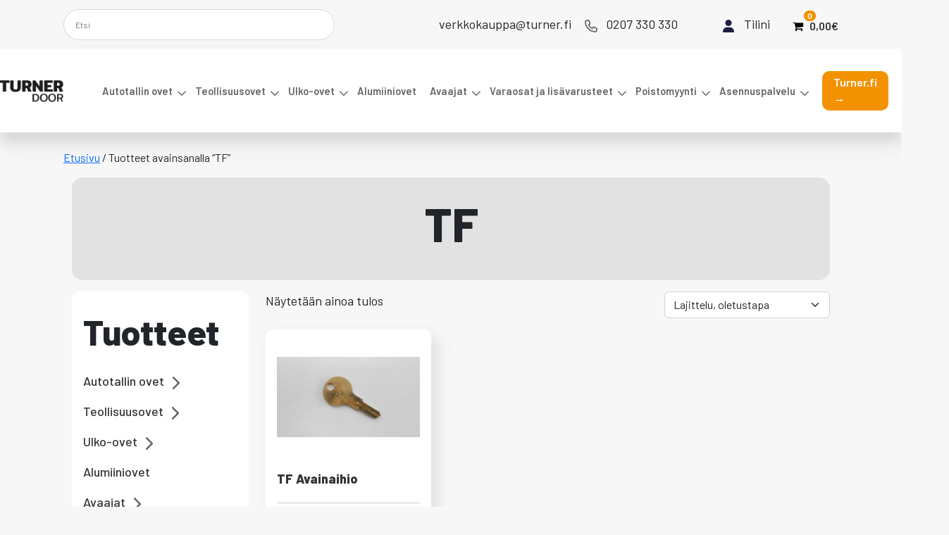

--- FILE ---
content_type: text/html; charset=UTF-8
request_url: https://turnerkauppa.fi/product-tag/tf/
body_size: 23998
content:
<!DOCTYPE html>
<html lang="fi">
<head>
	<meta name="facebook-domain-verification" content="2nh7efq6ikvv6c8i7ms1b8fbszmgcv" />
	<meta name="google-site-verification" content="ek3U52U_MhWeSGtjAjbtIPFcNmNJ2L1rGX6NtSly97Q" />
	<!-- Facebook Pixel Code -->
	<script>
    !function(f,b,e,v,n,t,s)
    {if(f.fbq)return;n=f.fbq=function(){n.callMethod?
    n.callMethod.apply(n,arguments):n.queue.push(arguments)};
    if(!f._fbq)f._fbq=n;n.push=n;n.loaded=!0;n.version='2.0';
    n.queue=[];t=b.createElement(e);t.async=!0;
    t.src=v;s=b.getElementsByTagName(e)[0];
    s.parentNode.insertBefore(t,s)}(window, document,'script',
    'https://connect.facebook.net/en_US/fbevents.js');
    fbq('init', '727140731350974');
    fbq('track', 'PageView');
    </script>
    <noscript><img height="1" width="1" style="display:none"
    src="https://www.facebook.com/tr?id=727140731350974&ev=PageView&noscript=1"
    /></noscript>
    <!-- End Facebook Pixel Code -->
	<meta charset="UTF-8">
	<meta name="viewport" content="width=device-width, initial-scale=1, shrink-to-fit=no">
	<link rel="profile" href="http://gmpg.org/xfn/11">
	<meta name='robots' content='index, follow, max-image-preview:large, max-snippet:-1, max-video-preview:-1' />
	<style>img:is([sizes="auto" i], [sizes^="auto," i]) { contain-intrinsic-size: 3000px 1500px }</style>
	
<!-- Google Tag Manager for WordPress by gtm4wp.com -->
<script data-cfasync="false" data-pagespeed-no-defer>
	var gtm4wp_datalayer_name = "dataLayer";
	var dataLayer = dataLayer || [];
	const gtm4wp_use_sku_instead = false;
	const gtm4wp_currency = 'EUR';
	const gtm4wp_product_per_impression = 10;
	const gtm4wp_clear_ecommerce = false;
	const gtm4wp_datalayer_max_timeout = 2000;
</script>
<!-- End Google Tag Manager for WordPress by gtm4wp.com -->
	<!-- This site is optimized with the Yoast SEO plugin v26.5 - https://yoast.com/wordpress/plugins/seo/ -->
	<title>TF Archives - Turner Group verkkokauppa</title>
	<link rel="canonical" href="https://turnerkauppa.fi/product-tag/tf/" />
	<meta property="og:locale" content="fi_FI" />
	<meta property="og:type" content="article" />
	<meta property="og:title" content="TF Archives - Turner Group verkkokauppa" />
	<meta property="og:url" content="https://turnerkauppa.fi/product-tag/tf/" />
	<meta property="og:site_name" content="Turner Group verkkokauppa" />
	<meta name="twitter:card" content="summary_large_image" />
	<script type="application/ld+json" class="yoast-schema-graph">{"@context":"https://schema.org","@graph":[{"@type":"CollectionPage","@id":"https://turnerkauppa.fi/product-tag/tf/","url":"https://turnerkauppa.fi/product-tag/tf/","name":"TF Archives - Turner Group verkkokauppa","isPartOf":{"@id":"https://turnerkauppa.fi/#website"},"primaryImageOfPage":{"@id":"https://turnerkauppa.fi/product-tag/tf/#primaryimage"},"image":{"@id":"https://turnerkauppa.fi/product-tag/tf/#primaryimage"},"thumbnailUrl":"https://turnerkauppa.fi/wp-content/uploads/2020/02/DSCN0525-e1611924793916.jpg","breadcrumb":{"@id":"https://turnerkauppa.fi/product-tag/tf/#breadcrumb"},"inLanguage":"fi"},{"@type":"ImageObject","inLanguage":"fi","@id":"https://turnerkauppa.fi/product-tag/tf/#primaryimage","url":"https://turnerkauppa.fi/wp-content/uploads/2020/02/DSCN0525-e1611924793916.jpg","contentUrl":"https://turnerkauppa.fi/wp-content/uploads/2020/02/DSCN0525-e1611924793916.jpg","width":1200,"height":900},{"@type":"BreadcrumbList","@id":"https://turnerkauppa.fi/product-tag/tf/#breadcrumb","itemListElement":[{"@type":"ListItem","position":1,"name":"Home","item":"https://turnerkauppa.fi/"},{"@type":"ListItem","position":2,"name":"TF"}]},{"@type":"WebSite","@id":"https://turnerkauppa.fi/#website","url":"https://turnerkauppa.fi/","name":"Turnerkauppa.fi","description":"","publisher":{"@id":"https://turnerkauppa.fi/#organization"},"alternateName":"Turner Group verkkokauppa","potentialAction":[{"@type":"SearchAction","target":{"@type":"EntryPoint","urlTemplate":"https://turnerkauppa.fi/?s={search_term_string}"},"query-input":{"@type":"PropertyValueSpecification","valueRequired":true,"valueName":"search_term_string"}}],"inLanguage":"fi"},{"@type":"Organization","@id":"https://turnerkauppa.fi/#organization","name":"Turnerkauppa.fi","url":"https://turnerkauppa.fi/","logo":{"@type":"ImageObject","inLanguage":"fi","@id":"https://turnerkauppa.fi/#/schema/logo/image/","url":"https://turnerkauppa.fi/wp-content/uploads/2025/01/turner-logo.png","contentUrl":"https://turnerkauppa.fi/wp-content/uploads/2025/01/turner-logo.png","width":800,"height":335,"caption":"Turnerkauppa.fi"},"image":{"@id":"https://turnerkauppa.fi/#/schema/logo/image/"}}]}</script>
	<!-- / Yoast SEO plugin. -->


<link rel='dns-prefetch' href='//capi-automation.s3.us-east-2.amazonaws.com' />
<link rel="alternate" type="application/rss+xml" title="Turner Group verkkokauppa &raquo; syöte" href="https://turnerkauppa.fi/feed/" />
<link rel="alternate" type="application/rss+xml" title="Turner Group verkkokauppa &raquo; kommenttien syöte" href="https://turnerkauppa.fi/comments/feed/" />
<link rel="alternate" type="application/rss+xml" title="Syöte: Turner Group verkkokauppa &raquo; TF Avainsana" href="https://turnerkauppa.fi/product-tag/tf/feed/" />
<script>
window._wpemojiSettings = {"baseUrl":"https:\/\/s.w.org\/images\/core\/emoji\/16.0.1\/72x72\/","ext":".png","svgUrl":"https:\/\/s.w.org\/images\/core\/emoji\/16.0.1\/svg\/","svgExt":".svg","source":{"concatemoji":"https:\/\/turnerkauppa.fi\/wp-includes\/js\/wp-emoji-release.min.js?ver=6.8.3"}};
/*! This file is auto-generated */
!function(s,n){var o,i,e;function c(e){try{var t={supportTests:e,timestamp:(new Date).valueOf()};sessionStorage.setItem(o,JSON.stringify(t))}catch(e){}}function p(e,t,n){e.clearRect(0,0,e.canvas.width,e.canvas.height),e.fillText(t,0,0);var t=new Uint32Array(e.getImageData(0,0,e.canvas.width,e.canvas.height).data),a=(e.clearRect(0,0,e.canvas.width,e.canvas.height),e.fillText(n,0,0),new Uint32Array(e.getImageData(0,0,e.canvas.width,e.canvas.height).data));return t.every(function(e,t){return e===a[t]})}function u(e,t){e.clearRect(0,0,e.canvas.width,e.canvas.height),e.fillText(t,0,0);for(var n=e.getImageData(16,16,1,1),a=0;a<n.data.length;a++)if(0!==n.data[a])return!1;return!0}function f(e,t,n,a){switch(t){case"flag":return n(e,"\ud83c\udff3\ufe0f\u200d\u26a7\ufe0f","\ud83c\udff3\ufe0f\u200b\u26a7\ufe0f")?!1:!n(e,"\ud83c\udde8\ud83c\uddf6","\ud83c\udde8\u200b\ud83c\uddf6")&&!n(e,"\ud83c\udff4\udb40\udc67\udb40\udc62\udb40\udc65\udb40\udc6e\udb40\udc67\udb40\udc7f","\ud83c\udff4\u200b\udb40\udc67\u200b\udb40\udc62\u200b\udb40\udc65\u200b\udb40\udc6e\u200b\udb40\udc67\u200b\udb40\udc7f");case"emoji":return!a(e,"\ud83e\udedf")}return!1}function g(e,t,n,a){var r="undefined"!=typeof WorkerGlobalScope&&self instanceof WorkerGlobalScope?new OffscreenCanvas(300,150):s.createElement("canvas"),o=r.getContext("2d",{willReadFrequently:!0}),i=(o.textBaseline="top",o.font="600 32px Arial",{});return e.forEach(function(e){i[e]=t(o,e,n,a)}),i}function t(e){var t=s.createElement("script");t.src=e,t.defer=!0,s.head.appendChild(t)}"undefined"!=typeof Promise&&(o="wpEmojiSettingsSupports",i=["flag","emoji"],n.supports={everything:!0,everythingExceptFlag:!0},e=new Promise(function(e){s.addEventListener("DOMContentLoaded",e,{once:!0})}),new Promise(function(t){var n=function(){try{var e=JSON.parse(sessionStorage.getItem(o));if("object"==typeof e&&"number"==typeof e.timestamp&&(new Date).valueOf()<e.timestamp+604800&&"object"==typeof e.supportTests)return e.supportTests}catch(e){}return null}();if(!n){if("undefined"!=typeof Worker&&"undefined"!=typeof OffscreenCanvas&&"undefined"!=typeof URL&&URL.createObjectURL&&"undefined"!=typeof Blob)try{var e="postMessage("+g.toString()+"("+[JSON.stringify(i),f.toString(),p.toString(),u.toString()].join(",")+"));",a=new Blob([e],{type:"text/javascript"}),r=new Worker(URL.createObjectURL(a),{name:"wpTestEmojiSupports"});return void(r.onmessage=function(e){c(n=e.data),r.terminate(),t(n)})}catch(e){}c(n=g(i,f,p,u))}t(n)}).then(function(e){for(var t in e)n.supports[t]=e[t],n.supports.everything=n.supports.everything&&n.supports[t],"flag"!==t&&(n.supports.everythingExceptFlag=n.supports.everythingExceptFlag&&n.supports[t]);n.supports.everythingExceptFlag=n.supports.everythingExceptFlag&&!n.supports.flag,n.DOMReady=!1,n.readyCallback=function(){n.DOMReady=!0}}).then(function(){return e}).then(function(){var e;n.supports.everything||(n.readyCallback(),(e=n.source||{}).concatemoji?t(e.concatemoji):e.wpemoji&&e.twemoji&&(t(e.twemoji),t(e.wpemoji)))}))}((window,document),window._wpemojiSettings);
</script>
<link rel='stylesheet' id='woo-conditional-shipping-blocks-style-css' href='https://turnerkauppa.fi/wp-content/plugins/woo-conditional-shipping-pro/frontend/css/woo-conditional-shipping.css?ver=3.6.1.pro' media='all' />
<link rel='stylesheet' id='woo-carrier-agents-blocks-style-css' href='https://turnerkauppa.fi/wp-content/plugins/woo-carrier-agents/assets/css/woo-carrier-agents.css?ver=2.1.1' media='all' />
<link rel='stylesheet' id='themecomplete-epo-css' href='https://turnerkauppa.fi/wp-content/plugins/woocommerce-tm-extra-product-options/assets/css/epo.min.css?ver=7.4.2' media='all' />
<link rel='stylesheet' id='themecomplete-epo-smallscreen-css' href='https://turnerkauppa.fi/wp-content/plugins/woocommerce-tm-extra-product-options/assets/css/tm-epo-smallscreen.min.css?ver=7.4.2' media='only screen and (max-width: 768px)' />
<style id='wp-emoji-styles-inline-css'>

	img.wp-smiley, img.emoji {
		display: inline !important;
		border: none !important;
		box-shadow: none !important;
		height: 1em !important;
		width: 1em !important;
		margin: 0 0.07em !important;
		vertical-align: -0.1em !important;
		background: none !important;
		padding: 0 !important;
	}
</style>
<style id='classic-theme-styles-inline-css'>
/*! This file is auto-generated */
.wp-block-button__link{color:#fff;background-color:#32373c;border-radius:9999px;box-shadow:none;text-decoration:none;padding:calc(.667em + 2px) calc(1.333em + 2px);font-size:1.125em}.wp-block-file__button{background:#32373c;color:#fff;text-decoration:none}
</style>
<style id='safe-svg-svg-icon-style-inline-css'>
.safe-svg-cover{text-align:center}.safe-svg-cover .safe-svg-inside{display:inline-block;max-width:100%}.safe-svg-cover svg{fill:currentColor;height:100%;max-height:100%;max-width:100%;width:100%}

</style>
<link rel='stylesheet' id='wp-components-css' href='https://turnerkauppa.fi/wp-includes/css/dist/components/style.min.css?ver=6.8.3' media='all' />
<link rel='stylesheet' id='wp-preferences-css' href='https://turnerkauppa.fi/wp-includes/css/dist/preferences/style.min.css?ver=6.8.3' media='all' />
<link rel='stylesheet' id='wp-block-editor-css' href='https://turnerkauppa.fi/wp-includes/css/dist/block-editor/style.min.css?ver=6.8.3' media='all' />
<link rel='stylesheet' id='popup-maker-block-library-style-css' href='https://turnerkauppa.fi/wp-content/plugins/popup-maker/dist/packages/block-library-style.css?ver=dbea705cfafe089d65f1' media='all' />
<style id='global-styles-inline-css'>
:root{--wp--preset--aspect-ratio--square: 1;--wp--preset--aspect-ratio--4-3: 4/3;--wp--preset--aspect-ratio--3-4: 3/4;--wp--preset--aspect-ratio--3-2: 3/2;--wp--preset--aspect-ratio--2-3: 2/3;--wp--preset--aspect-ratio--16-9: 16/9;--wp--preset--aspect-ratio--9-16: 9/16;--wp--preset--color--black: #000000;--wp--preset--color--cyan-bluish-gray: #abb8c3;--wp--preset--color--white: #ffffff;--wp--preset--color--pale-pink: #f78da7;--wp--preset--color--vivid-red: #cf2e2e;--wp--preset--color--luminous-vivid-orange: #ff6900;--wp--preset--color--luminous-vivid-amber: #fcb900;--wp--preset--color--light-green-cyan: #7bdcb5;--wp--preset--color--vivid-green-cyan: #00d084;--wp--preset--color--pale-cyan-blue: #8ed1fc;--wp--preset--color--vivid-cyan-blue: #0693e3;--wp--preset--color--vivid-purple: #9b51e0;--wp--preset--gradient--vivid-cyan-blue-to-vivid-purple: linear-gradient(135deg,rgba(6,147,227,1) 0%,rgb(155,81,224) 100%);--wp--preset--gradient--light-green-cyan-to-vivid-green-cyan: linear-gradient(135deg,rgb(122,220,180) 0%,rgb(0,208,130) 100%);--wp--preset--gradient--luminous-vivid-amber-to-luminous-vivid-orange: linear-gradient(135deg,rgba(252,185,0,1) 0%,rgba(255,105,0,1) 100%);--wp--preset--gradient--luminous-vivid-orange-to-vivid-red: linear-gradient(135deg,rgba(255,105,0,1) 0%,rgb(207,46,46) 100%);--wp--preset--gradient--very-light-gray-to-cyan-bluish-gray: linear-gradient(135deg,rgb(238,238,238) 0%,rgb(169,184,195) 100%);--wp--preset--gradient--cool-to-warm-spectrum: linear-gradient(135deg,rgb(74,234,220) 0%,rgb(151,120,209) 20%,rgb(207,42,186) 40%,rgb(238,44,130) 60%,rgb(251,105,98) 80%,rgb(254,248,76) 100%);--wp--preset--gradient--blush-light-purple: linear-gradient(135deg,rgb(255,206,236) 0%,rgb(152,150,240) 100%);--wp--preset--gradient--blush-bordeaux: linear-gradient(135deg,rgb(254,205,165) 0%,rgb(254,45,45) 50%,rgb(107,0,62) 100%);--wp--preset--gradient--luminous-dusk: linear-gradient(135deg,rgb(255,203,112) 0%,rgb(199,81,192) 50%,rgb(65,88,208) 100%);--wp--preset--gradient--pale-ocean: linear-gradient(135deg,rgb(255,245,203) 0%,rgb(182,227,212) 50%,rgb(51,167,181) 100%);--wp--preset--gradient--electric-grass: linear-gradient(135deg,rgb(202,248,128) 0%,rgb(113,206,126) 100%);--wp--preset--gradient--midnight: linear-gradient(135deg,rgb(2,3,129) 0%,rgb(40,116,252) 100%);--wp--preset--font-size--small: 13px;--wp--preset--font-size--medium: 20px;--wp--preset--font-size--large: 36px;--wp--preset--font-size--x-large: 42px;--wp--preset--spacing--20: 0.44rem;--wp--preset--spacing--30: 0.67rem;--wp--preset--spacing--40: 1rem;--wp--preset--spacing--50: 1.5rem;--wp--preset--spacing--60: 2.25rem;--wp--preset--spacing--70: 3.38rem;--wp--preset--spacing--80: 5.06rem;--wp--preset--shadow--natural: 6px 6px 9px rgba(0, 0, 0, 0.2);--wp--preset--shadow--deep: 12px 12px 50px rgba(0, 0, 0, 0.4);--wp--preset--shadow--sharp: 6px 6px 0px rgba(0, 0, 0, 0.2);--wp--preset--shadow--outlined: 6px 6px 0px -3px rgba(255, 255, 255, 1), 6px 6px rgba(0, 0, 0, 1);--wp--preset--shadow--crisp: 6px 6px 0px rgba(0, 0, 0, 1);}:where(.is-layout-flex){gap: 0.5em;}:where(.is-layout-grid){gap: 0.5em;}body .is-layout-flex{display: flex;}.is-layout-flex{flex-wrap: wrap;align-items: center;}.is-layout-flex > :is(*, div){margin: 0;}body .is-layout-grid{display: grid;}.is-layout-grid > :is(*, div){margin: 0;}:where(.wp-block-columns.is-layout-flex){gap: 2em;}:where(.wp-block-columns.is-layout-grid){gap: 2em;}:where(.wp-block-post-template.is-layout-flex){gap: 1.25em;}:where(.wp-block-post-template.is-layout-grid){gap: 1.25em;}.has-black-color{color: var(--wp--preset--color--black) !important;}.has-cyan-bluish-gray-color{color: var(--wp--preset--color--cyan-bluish-gray) !important;}.has-white-color{color: var(--wp--preset--color--white) !important;}.has-pale-pink-color{color: var(--wp--preset--color--pale-pink) !important;}.has-vivid-red-color{color: var(--wp--preset--color--vivid-red) !important;}.has-luminous-vivid-orange-color{color: var(--wp--preset--color--luminous-vivid-orange) !important;}.has-luminous-vivid-amber-color{color: var(--wp--preset--color--luminous-vivid-amber) !important;}.has-light-green-cyan-color{color: var(--wp--preset--color--light-green-cyan) !important;}.has-vivid-green-cyan-color{color: var(--wp--preset--color--vivid-green-cyan) !important;}.has-pale-cyan-blue-color{color: var(--wp--preset--color--pale-cyan-blue) !important;}.has-vivid-cyan-blue-color{color: var(--wp--preset--color--vivid-cyan-blue) !important;}.has-vivid-purple-color{color: var(--wp--preset--color--vivid-purple) !important;}.has-black-background-color{background-color: var(--wp--preset--color--black) !important;}.has-cyan-bluish-gray-background-color{background-color: var(--wp--preset--color--cyan-bluish-gray) !important;}.has-white-background-color{background-color: var(--wp--preset--color--white) !important;}.has-pale-pink-background-color{background-color: var(--wp--preset--color--pale-pink) !important;}.has-vivid-red-background-color{background-color: var(--wp--preset--color--vivid-red) !important;}.has-luminous-vivid-orange-background-color{background-color: var(--wp--preset--color--luminous-vivid-orange) !important;}.has-luminous-vivid-amber-background-color{background-color: var(--wp--preset--color--luminous-vivid-amber) !important;}.has-light-green-cyan-background-color{background-color: var(--wp--preset--color--light-green-cyan) !important;}.has-vivid-green-cyan-background-color{background-color: var(--wp--preset--color--vivid-green-cyan) !important;}.has-pale-cyan-blue-background-color{background-color: var(--wp--preset--color--pale-cyan-blue) !important;}.has-vivid-cyan-blue-background-color{background-color: var(--wp--preset--color--vivid-cyan-blue) !important;}.has-vivid-purple-background-color{background-color: var(--wp--preset--color--vivid-purple) !important;}.has-black-border-color{border-color: var(--wp--preset--color--black) !important;}.has-cyan-bluish-gray-border-color{border-color: var(--wp--preset--color--cyan-bluish-gray) !important;}.has-white-border-color{border-color: var(--wp--preset--color--white) !important;}.has-pale-pink-border-color{border-color: var(--wp--preset--color--pale-pink) !important;}.has-vivid-red-border-color{border-color: var(--wp--preset--color--vivid-red) !important;}.has-luminous-vivid-orange-border-color{border-color: var(--wp--preset--color--luminous-vivid-orange) !important;}.has-luminous-vivid-amber-border-color{border-color: var(--wp--preset--color--luminous-vivid-amber) !important;}.has-light-green-cyan-border-color{border-color: var(--wp--preset--color--light-green-cyan) !important;}.has-vivid-green-cyan-border-color{border-color: var(--wp--preset--color--vivid-green-cyan) !important;}.has-pale-cyan-blue-border-color{border-color: var(--wp--preset--color--pale-cyan-blue) !important;}.has-vivid-cyan-blue-border-color{border-color: var(--wp--preset--color--vivid-cyan-blue) !important;}.has-vivid-purple-border-color{border-color: var(--wp--preset--color--vivid-purple) !important;}.has-vivid-cyan-blue-to-vivid-purple-gradient-background{background: var(--wp--preset--gradient--vivid-cyan-blue-to-vivid-purple) !important;}.has-light-green-cyan-to-vivid-green-cyan-gradient-background{background: var(--wp--preset--gradient--light-green-cyan-to-vivid-green-cyan) !important;}.has-luminous-vivid-amber-to-luminous-vivid-orange-gradient-background{background: var(--wp--preset--gradient--luminous-vivid-amber-to-luminous-vivid-orange) !important;}.has-luminous-vivid-orange-to-vivid-red-gradient-background{background: var(--wp--preset--gradient--luminous-vivid-orange-to-vivid-red) !important;}.has-very-light-gray-to-cyan-bluish-gray-gradient-background{background: var(--wp--preset--gradient--very-light-gray-to-cyan-bluish-gray) !important;}.has-cool-to-warm-spectrum-gradient-background{background: var(--wp--preset--gradient--cool-to-warm-spectrum) !important;}.has-blush-light-purple-gradient-background{background: var(--wp--preset--gradient--blush-light-purple) !important;}.has-blush-bordeaux-gradient-background{background: var(--wp--preset--gradient--blush-bordeaux) !important;}.has-luminous-dusk-gradient-background{background: var(--wp--preset--gradient--luminous-dusk) !important;}.has-pale-ocean-gradient-background{background: var(--wp--preset--gradient--pale-ocean) !important;}.has-electric-grass-gradient-background{background: var(--wp--preset--gradient--electric-grass) !important;}.has-midnight-gradient-background{background: var(--wp--preset--gradient--midnight) !important;}.has-small-font-size{font-size: var(--wp--preset--font-size--small) !important;}.has-medium-font-size{font-size: var(--wp--preset--font-size--medium) !important;}.has-large-font-size{font-size: var(--wp--preset--font-size--large) !important;}.has-x-large-font-size{font-size: var(--wp--preset--font-size--x-large) !important;}
:where(.wp-block-post-template.is-layout-flex){gap: 1.25em;}:where(.wp-block-post-template.is-layout-grid){gap: 1.25em;}
:where(.wp-block-columns.is-layout-flex){gap: 2em;}:where(.wp-block-columns.is-layout-grid){gap: 2em;}
:root :where(.wp-block-pullquote){font-size: 1.5em;line-height: 1.6;}
</style>
<link rel='stylesheet' id='contact-form-7-css' href='https://turnerkauppa.fi/wp-content/plugins/contact-form-7/includes/css/styles.css?ver=6.1.4' media='all' />
<link rel='stylesheet' id='wpmenucart-icons-css' href='https://turnerkauppa.fi/wp-content/plugins/woocommerce-menu-bar-cart/assets/css/wpmenucart-icons.min.css?ver=2.14.12' media='all' />
<style id='wpmenucart-icons-inline-css'>
@font-face{font-family:WPMenuCart;src:url(https://turnerkauppa.fi/wp-content/plugins/woocommerce-menu-bar-cart/assets/fonts/WPMenuCart.eot);src:url(https://turnerkauppa.fi/wp-content/plugins/woocommerce-menu-bar-cart/assets/fonts/WPMenuCart.eot?#iefix) format('embedded-opentype'),url(https://turnerkauppa.fi/wp-content/plugins/woocommerce-menu-bar-cart/assets/fonts/WPMenuCart.woff2) format('woff2'),url(https://turnerkauppa.fi/wp-content/plugins/woocommerce-menu-bar-cart/assets/fonts/WPMenuCart.woff) format('woff'),url(https://turnerkauppa.fi/wp-content/plugins/woocommerce-menu-bar-cart/assets/fonts/WPMenuCart.ttf) format('truetype'),url(https://turnerkauppa.fi/wp-content/plugins/woocommerce-menu-bar-cart/assets/fonts/WPMenuCart.svg#WPMenuCart) format('svg');font-weight:400;font-style:normal;font-display:swap}
</style>
<link rel='stylesheet' id='wpmenucart-css' href='https://turnerkauppa.fi/wp-content/plugins/woocommerce-menu-bar-cart/assets/css/wpmenucart-main.min.css?ver=2.14.12' media='all' />
<link rel='stylesheet' id='woocommerce-layout-css' href='https://turnerkauppa.fi/wp-content/plugins/woocommerce/assets/css/woocommerce-layout.css?ver=10.4.3' media='all' />
<link rel='stylesheet' id='woocommerce-smallscreen-css' href='https://turnerkauppa.fi/wp-content/plugins/woocommerce/assets/css/woocommerce-smallscreen.css?ver=10.4.3' media='only screen and (max-width: 768px)' />
<link rel='stylesheet' id='woocommerce-general-css' href='https://turnerkauppa.fi/wp-content/plugins/woocommerce/assets/css/woocommerce.css?ver=10.4.3' media='all' />
<style id='woocommerce-inline-inline-css'>
.woocommerce form .form-row .required { visibility: visible; }
</style>
<link rel='stylesheet' id='aws-style-css' href='https://turnerkauppa.fi/wp-content/plugins/advanced-woo-search/assets/css/common.min.css?ver=3.49' media='all' />
<link rel='stylesheet' id='woo_conditional_shipping_css-css' href='https://turnerkauppa.fi/wp-content/plugins/woo-conditional-shipping-pro/includes/frontend/../../frontend/css/woo-conditional-shipping.css?ver=3.6.1.pro' media='all' />
<link rel='stylesheet' id='understrap-styles-css' href='https://turnerkauppa.fi/wp-content/themes/turnerkauppa/css/theme.min.css?ver=1.2.2.1744373610' media='all' />
<link rel='stylesheet' id='pwb-styles-frontend-css' href='https://turnerkauppa.fi/wp-content/plugins/perfect-woocommerce-brands/build/frontend/css/style.css?ver=3.6.8' media='all' />
<link rel='stylesheet' id='popup-maker-site-css' href='//turnerkauppa.fi/wp-content/uploads/pum/pum-site-styles.css?generated=1755501299&#038;ver=1.21.5' media='all' />
<script type="text/template" id="tmpl-variation-template">
	<div class="woocommerce-variation-description">{{{ data.variation.variation_description }}}</div>
	<div class="woocommerce-variation-price">{{{ data.variation.price_html }}}</div>
	<div class="woocommerce-variation-availability">{{{ data.variation.availability_html }}}</div>
</script>
<script type="text/template" id="tmpl-unavailable-variation-template">
	<p role="alert">Pahoittelemme, tämä tuote ei ole saatavilla. Ole hyvä, valitse eri tavalla.</p>
</script>
<script src="https://turnerkauppa.fi/wp-content/themes/turnerkauppa/js/jquery.min.js?ver=6.8.3" id="jquery-js"></script>
<script src="https://turnerkauppa.fi/wp-includes/js/underscore.min.js?ver=1.13.7" id="underscore-js"></script>
<script id="wp-util-js-extra">
var _wpUtilSettings = {"ajax":{"url":"\/wp-admin\/admin-ajax.php"}};
</script>
<script src="https://turnerkauppa.fi/wp-includes/js/wp-util.min.js?ver=6.8.3" id="wp-util-js"></script>
<script src="https://turnerkauppa.fi/wp-content/plugins/woocommerce/assets/js/jquery-blockui/jquery.blockUI.min.js?ver=2.7.0-wc.10.4.3" id="wc-jquery-blockui-js" data-wp-strategy="defer"></script>
<script id="wc-add-to-cart-js-extra">
var wc_add_to_cart_params = {"ajax_url":"\/wp-admin\/admin-ajax.php","wc_ajax_url":"\/?wc-ajax=%%endpoint%%","i18n_view_cart":"N\u00e4yt\u00e4 ostoskori","cart_url":"https:\/\/turnerkauppa.fi\/ostoskori\/","is_cart":"","cart_redirect_after_add":"no"};
</script>
<script src="https://turnerkauppa.fi/wp-content/plugins/woocommerce/assets/js/frontend/add-to-cart.min.js?ver=10.4.3" id="wc-add-to-cart-js" defer data-wp-strategy="defer"></script>
<script src="https://turnerkauppa.fi/wp-content/plugins/woocommerce/assets/js/js-cookie/js.cookie.min.js?ver=2.1.4-wc.10.4.3" id="wc-js-cookie-js" defer data-wp-strategy="defer"></script>
<script id="woocommerce-js-extra">
var woocommerce_params = {"ajax_url":"\/wp-admin\/admin-ajax.php","wc_ajax_url":"\/?wc-ajax=%%endpoint%%","i18n_password_show":"N\u00e4yt\u00e4 salasana","i18n_password_hide":"Piilota salasana"};
</script>
<script src="https://turnerkauppa.fi/wp-content/plugins/woocommerce/assets/js/frontend/woocommerce.min.js?ver=10.4.3" id="woocommerce-js" defer data-wp-strategy="defer"></script>
<script id="woo-conditional-shipping-js-js-extra">
var conditional_shipping_settings = {"trigger_fields":[]};
</script>
<script src="https://turnerkauppa.fi/wp-content/plugins/woo-conditional-shipping-pro/includes/frontend/../../frontend/js/woo-conditional-shipping.js?ver=3.6.1.pro" id="woo-conditional-shipping-js-js"></script>
<script src="https://turnerkauppa.fi/wp-content/themes/turnerkauppa/js/jquery.matchHeight.js?ver=6.8.3" id="height-js-js"></script>
<script id="wp-polyfill-dependency-error-js-after">
console.error( "Payment gateway with handle 'klarna-payments-block' has been deactivated in Cart and Checkout blocks because its dependency 'wp-polyfill' is not registered. Read the docs about registering assets for payment methods: https://github.com/woocommerce/woocommerce-blocks/blob/060f63c04f0f34f645200b5d4da9212125c49177/docs/third-party-developers/extensibility/checkout-payment-methods/payment-method-integration.md#registering-assets" );
</script>
<link rel="https://api.w.org/" href="https://turnerkauppa.fi/wp-json/" /><link rel="alternate" title="JSON" type="application/json" href="https://turnerkauppa.fi/wp-json/wp/v2/product_tag/661" /><link rel="EditURI" type="application/rsd+xml" title="RSD" href="https://turnerkauppa.fi/xmlrpc.php?rsd" />
<meta name="generator" content="WordPress 6.8.3" />
<meta name="generator" content="WooCommerce 10.4.3" />

<!-- Google Tag Manager for WordPress by gtm4wp.com -->
<!-- GTM Container placement set to automatic -->
<script data-cfasync="false" data-pagespeed-no-defer>
	var dataLayer_content = {"pagePostType":"product","pagePostType2":"tax-product","pageCategory":[]};
	dataLayer.push( dataLayer_content );
</script>
<script data-cfasync="false" data-pagespeed-no-defer>
(function(w,d,s,l,i){w[l]=w[l]||[];w[l].push({'gtm.start':
new Date().getTime(),event:'gtm.js'});var f=d.getElementsByTagName(s)[0],
j=d.createElement(s),dl=l!='dataLayer'?'&l='+l:'';j.async=true;j.src=
'//www.googletagmanager.com/gtm.js?id='+i+dl;f.parentNode.insertBefore(j,f);
})(window,document,'script','dataLayer','GTM-WDLMNQB');
</script>
<!-- End Google Tag Manager for WordPress by gtm4wp.com -->            <style type="text/css">
                .paytrail-provider-group {
                    background-color: #ebebeb !important;
                    color: #515151 !important;
                }
                .paytrail-provider-group.selected {
                    background-color: #33798d !important;
                    color: #ffffff !important;
                }
                .paytrail-provider-group.selected div {
                    color: #ffffff !important;
                }
                .paytrail-provider-group:hover {
                    background-color: #d0d0d0 !important;
                    color: #515151 !important;
                }
                .paytrail-provider-group.selected:hover {
                    background-color: #33798d !important;
                    color: #ffffff !important;
                }
                .woocommerce-checkout #payment .paytrail-woocommerce-payment-fields--list-item--input:checked+.paytrail-woocommerce-payment-fields--list-item--wrapper, .woocommerce-checkout #payment .paytrail-woocommerce-payment-fields--list-item:hover .paytrail-woocommerce-payment-fields--list-item--wrapper {
                    border: 2px solid #33798d !important;
                }
                .woocommerce-checkout #payment ul.payment_methods li.paytrail-woocommerce-payment-fields--list-item .paytrail-woocommerce-payment-fields--list-item--wrapper:hover {
                    border: 2px solid #5399ad !important;
                }
            </style>
        <meta name="mobile-web-app-capable" content="yes">
<meta name="apple-mobile-web-app-capable" content="yes">
<meta name="apple-mobile-web-app-title" content="Turner Group verkkokauppa - ">
	<noscript><style>.woocommerce-product-gallery{ opacity: 1 !important; }</style></noscript>
				<script  type="text/javascript">
				!function(f,b,e,v,n,t,s){if(f.fbq)return;n=f.fbq=function(){n.callMethod?
					n.callMethod.apply(n,arguments):n.queue.push(arguments)};if(!f._fbq)f._fbq=n;
					n.push=n;n.loaded=!0;n.version='2.0';n.queue=[];t=b.createElement(e);t.async=!0;
					t.src=v;s=b.getElementsByTagName(e)[0];s.parentNode.insertBefore(t,s)}(window,
					document,'script','https://connect.facebook.net/en_US/fbevents.js');
			</script>
			<!-- WooCommerce Facebook Integration Begin -->
			<script  type="text/javascript">

				fbq('init', '953258266888135', {}, {
    "agent": "woocommerce_0-10.4.3-3.5.15"
});

				document.addEventListener( 'DOMContentLoaded', function() {
					// Insert placeholder for events injected when a product is added to the cart through AJAX.
					document.body.insertAdjacentHTML( 'beforeend', '<div class=\"wc-facebook-pixel-event-placeholder\"></div>' );
				}, false );

			</script>
			<!-- WooCommerce Facebook Integration End -->
			<link rel="icon" href="https://turnerkauppa.fi/wp-content/uploads/2025/01/turner-nega-1.svg" sizes="32x32" />
<link rel="icon" href="https://turnerkauppa.fi/wp-content/uploads/2025/01/turner-nega-1.svg" sizes="192x192" />
<link rel="apple-touch-icon" href="https://turnerkauppa.fi/wp-content/uploads/2025/01/turner-nega-1.svg" />
<meta name="msapplication-TileImage" content="https://turnerkauppa.fi/wp-content/uploads/2025/01/turner-nega-1.svg" />
<script class="tm-hidden" type="text/template" id="tmpl-tc-cart-options-popup">
	<div class='header'>
		<h3>{{{ data.title }}}</h3>
	</div>
	<div id='{{{ data.id }}}' class='float-editbox'>{{{ data.html }}}</div>
	<div class='footer'>
		<div class='inner'>
			<span class='tm-button button button-secondary button-large floatbox-cancel'>{{{ data.close }}}</span>
		</div>
	</div>
</script>
<script class="tm-hidden" type="text/template" id="tmpl-tc-lightbox">
	<div class="tc-lightbox-wrap">
		<span class="tc-lightbox-button tcfa tcfa-search tc-transition tcinit"></span>
	</div>
</script>
<script class="tm-hidden" type="text/template" id="tmpl-tc-lightbox-zoom">
	<span class="tc-lightbox-button-close tcfa tcfa-times"></span>
	{{{ data.img }}}
</script>
<script class="tm-hidden" type="text/template" id="tmpl-tc-final-totals">
	<dl class="tm-extra-product-options-totals tm-custom-price-totals">
		<# if (data.show_unit_price==true){ #>		<dt class="tm-unit-price">{{{ data.unit_price }}}</dt>
		<dd class="tm-unit-price">
		{{{ data.totals_box_before_unit_price }}}<span class="price amount options">{{{ data.formatted_unit_price }}}</span>{{{ data.totals_box_after_unit_price }}}
		</dd>		<# } #>
		<# if (data.show_options_vat==true){ #>		<dt class="tm-vat-options-totals">{{{ data.options_vat_total }}}</dt>
		<dd class="tm-vat-options-totals">
		{{{ data.totals_box_before_vat_options_totals_price }}}<span class="price amount options">{{{ data.formatted_vat_options_total }}}</span>{{{ data.totals_box_after_vat_options_totals_price }}}
		</dd>		<# } #>
		<# if (data.show_options_total==true){ #>		<dt class="tm-options-totals">{{{ data.options_total }}}</dt>
		<dd class="tm-options-totals">
		{{{ data.totals_box_before_options_totals_price }}}<span class="price amount options">{{{ data.formatted_options_total }}}</span>{{{ data.totals_box_after_options_totals_price }}}
		</dd>		<# } #>
		<# if (data.show_fees_total==true){ #>		<dt class="tm-fee-totals">{{{ data.fees_total }}}</dt>
		<dd class="tm-fee-totals">
		{{{ data.totals_box_before_fee_totals_price }}}<span class="price amount fees">{{{ data.formatted_fees_total }}}</span>{{{ data.totals_box_after_fee_totals_price }}}
		</dd>		<# } #>
		<# if (data.show_extra_fee==true){ #>		<dt class="tm-extra-fee">{{{ data.extra_fee }}}</dt>
		<dd class="tm-extra-fee">
		{{{ data.totals_box_before_extra_fee_price }}}<span class="price amount options extra-fee">{{{ data.formatted_extra_fee }}}</span>{{{ data.totals_box_after_extra_fee_price }}}
		</dd>		<# } #>
		<# if (data.show_final_total==true){ #>		<dt class="tm-final-totals">{{{ data.final_total }}}</dt>
		<dd class="tm-final-totals">
		{{{ data.totals_box_before_final_totals_price }}}<span class="price amount final">{{{ data.formatted_final_total }}}</span>{{{ data.totals_box_after_final_totals_price }}}
		</dd>		<# } #>
			</dl>
</script>
<script class="tm-hidden" type="text/template" id="tmpl-tc-plain-price">
	{{{ data.price }}}
</script>
<script class="tm-hidden" type="text/template" id="tmpl-tc-suffix">
	</script>
<script class="tm-hidden" type="text/template" id="tmpl-tc-main-suffix">
	 &lt;small&gt;&lt;/small&gt;</script>
<script class="tm-hidden" type="text/template" id="tmpl-tc-price">
	&lt;span class=&quot;woocommerce-Price-amount amount&quot;&gt;&lt;bdi&gt;{{{ data.price }}}&lt;span class=&quot;woocommerce-Price-currencySymbol&quot;&gt;&euro;&lt;/span&gt;&lt;/bdi&gt;&lt;/span&gt;</script>
<script class="tm-hidden" type="text/template" id="tmpl-tc-price-m">
	&lt;span class=&quot;woocommerce-Price-amount amount&quot;&gt;&lt;bdi&gt;-{{{ data.price }}}&lt;span class=&quot;woocommerce-Price-currencySymbol&quot;&gt;&euro;&lt;/span&gt;&lt;/bdi&gt;&lt;/span&gt;</script>
<script class="tm-hidden" type="text/template" id="tmpl-tc-sale-price">
	&lt;del aria-hidden=&quot;true&quot;&gt;&lt;span class=&quot;woocommerce-Price-amount amount&quot;&gt;&lt;bdi&gt;{{{ data.price }}}&lt;span class=&quot;woocommerce-Price-currencySymbol&quot;&gt;&euro;&lt;/span&gt;&lt;/bdi&gt;&lt;/span&gt;&lt;/del&gt; &lt;span class=&quot;screen-reader-text&quot;&gt;Alkuperäinen hinta oli: {{{ data.price }}}&euro;.&lt;/span&gt;&lt;ins aria-hidden=&quot;true&quot;&gt;&lt;span class=&quot;woocommerce-Price-amount amount&quot;&gt;&lt;bdi&gt;{{{ data.sale_price }}}&lt;span class=&quot;woocommerce-Price-currencySymbol&quot;&gt;&euro;&lt;/span&gt;&lt;/bdi&gt;&lt;/span&gt;&lt;/ins&gt;&lt;span class=&quot;screen-reader-text&quot;&gt;Nykyinen hinta on: {{{ data.sale_price }}}&euro;.&lt;/span&gt;</script>
<script class="tm-hidden" type="text/template" id="tmpl-tc-sale-price-m10">
	&lt;del aria-hidden=&quot;true&quot;&gt;&lt;span class=&quot;woocommerce-Price-amount amount&quot;&gt;&lt;bdi&gt;-{{{ data.price }}}&lt;span class=&quot;woocommerce-Price-currencySymbol&quot;&gt;&euro;&lt;/span&gt;&lt;/bdi&gt;&lt;/span&gt;&lt;/del&gt; &lt;span class=&quot;screen-reader-text&quot;&gt;Alkuperäinen hinta oli: -{{{ data.price }}}&euro;.&lt;/span&gt;&lt;ins aria-hidden=&quot;true&quot;&gt;&lt;span class=&quot;woocommerce-Price-amount amount&quot;&gt;&lt;bdi&gt;{{{ data.sale_price }}}&lt;span class=&quot;woocommerce-Price-currencySymbol&quot;&gt;&euro;&lt;/span&gt;&lt;/bdi&gt;&lt;/span&gt;&lt;/ins&gt;&lt;span class=&quot;screen-reader-text&quot;&gt;Nykyinen hinta on: {{{ data.sale_price }}}&euro;.&lt;/span&gt;</script>
<script class="tm-hidden" type="text/template" id="tmpl-tc-sale-price-m01">
	&lt;del aria-hidden=&quot;true&quot;&gt;&lt;span class=&quot;woocommerce-Price-amount amount&quot;&gt;&lt;bdi&gt;{{{ data.price }}}&lt;span class=&quot;woocommerce-Price-currencySymbol&quot;&gt;&euro;&lt;/span&gt;&lt;/bdi&gt;&lt;/span&gt;&lt;/del&gt; &lt;span class=&quot;screen-reader-text&quot;&gt;Alkuperäinen hinta oli: {{{ data.price }}}&euro;.&lt;/span&gt;&lt;ins aria-hidden=&quot;true&quot;&gt;&lt;span class=&quot;woocommerce-Price-amount amount&quot;&gt;&lt;bdi&gt;-{{{ data.sale_price }}}&lt;span class=&quot;woocommerce-Price-currencySymbol&quot;&gt;&euro;&lt;/span&gt;&lt;/bdi&gt;&lt;/span&gt;&lt;/ins&gt;&lt;span class=&quot;screen-reader-text&quot;&gt;Nykyinen hinta on: -{{{ data.sale_price }}}&euro;.&lt;/span&gt;</script>
<script class="tm-hidden" type="text/template" id="tmpl-tc-sale-price-m11">
	&lt;del aria-hidden=&quot;true&quot;&gt;&lt;span class=&quot;woocommerce-Price-amount amount&quot;&gt;&lt;bdi&gt;-{{{ data.price }}}&lt;span class=&quot;woocommerce-Price-currencySymbol&quot;&gt;&euro;&lt;/span&gt;&lt;/bdi&gt;&lt;/span&gt;&lt;/del&gt; &lt;span class=&quot;screen-reader-text&quot;&gt;Alkuperäinen hinta oli: -{{{ data.price }}}&euro;.&lt;/span&gt;&lt;ins aria-hidden=&quot;true&quot;&gt;&lt;span class=&quot;woocommerce-Price-amount amount&quot;&gt;&lt;bdi&gt;-{{{ data.sale_price }}}&lt;span class=&quot;woocommerce-Price-currencySymbol&quot;&gt;&euro;&lt;/span&gt;&lt;/bdi&gt;&lt;/span&gt;&lt;/ins&gt;&lt;span class=&quot;screen-reader-text&quot;&gt;Nykyinen hinta on: -{{{ data.sale_price }}}&euro;.&lt;/span&gt;</script>
<script class="tm-hidden" type="text/template" id="tmpl-tc-section-pop-link">
	<div id="tm-section-pop-up" class="floatbox fl-overlay tm-section-pop-up single">
	<div class="tm-extra-product-options flasho tc-wrapper tm-animated appear">
		<div class='header'><h3>{{{ data.title }}}</h3></div>
		<div class="float-editbox" id="tc-floatbox-content"></div>
		<div class='footer'>
			<div class='inner'>
				<span class='tm-button button button-secondary button-large floatbox-cancel'>{{{ data.close }}}</span>
			</div>
		</div>
	</div>
	</div>
</script>
<script class="tm-hidden" type="text/template" id="tmpl-tc-floating-box-nks"><# if (data.values.length) {#>
	{{{ data.html_before }}}
	<div class="tc-row tm-fb-labels">
		<span class="tc-cell tcwidth tcwidth-25 tm-fb-title">{{{ data.option_label }}}</span>
		<span class="tc-cell tcwidth tcwidth-25 tm-fb-value">{{{ data.option_value }}}</span>
		<span class="tc-cell tcwidth tcwidth-25 tm-fb-quantity">{{{ data.option_qty }}}</span>
		<span class="tc-cell tcwidth tcwidth-25 tm-fb-price">{{{ data.option_price }}}</span>
	</div>
	<# for (var i = 0; i < data.values.length; i++) { #>
		<# if (data.values[i].label_show=='' || data.values[i].value_show=='') {#>
	<div class="tc-row tm-fb-data">
			<# if (data.values[i].label_show=='') {#>
		<span class="tc-cell tcwidth tcwidth-25 tm-fb-title">{{{ data.values[i].title }}}</span>
			<# } #>
			<# if (data.values[i].value_show=='') {#>
		<span class="tc-cell tcwidth tcwidth-25 tm-fb-value">{{{ data.values[i].value }}}</span>
			<# } #>
		<span class="tc-cell tcwidth tcwidth-25 tm-fb-quantity">{{{ data.values[i].quantity }}}</span>
		<span class="tc-cell tcwidth tcwidth-25 tm-fb-price">{{{ data.values[i].price }}}</span>
	</div>
		<# } #>
	<# } #>
	{{{ data.html_after }}}
	<# }#>
	{{{ data.totals }}}</script>
<script class="tm-hidden" type="text/template" id="tmpl-tc-floating-box"><# if (data.values.length) {#>
	{{{ data.html_before }}}
	<dl class="tm-fb">
		<# for (var i = 0; i < data.values.length; i++) { #>
			<# if (data.values[i].label_show=='') {#>
		<dt class="tm-fb-title">{{{ data.values[i].title }}}</dt>
			<# } #>
			<# if (data.values[i].value_show=='') {#>
		<dd class="tm-fb-value">{{{ data.values[i].value }}}<# if (data.values[i].quantity > 1) {#><span class="tm-fb-quantity"> &times; {{{ data.values[i].quantity }}}</span><#}#></dd>
			<# } #>
		<# } #>
	</dl>
	{{{ data.html_after }}}
	<# }#>{{{ data.totals }}}</script>
<script class="tm-hidden" type="text/template" id="tmpl-tc-chars-remanining">
	<span class="tc-chars">
		<span class="tc-chars-remanining">{{{ data.maxlength }}}</span>
		<span class="tc-remaining"> {{{ data.characters_remaining }}}</span>
	</span>
</script>
<script class="tm-hidden" type="text/template" id="tmpl-tc-formatted-price">{{{ data.before_price_text }}}<# if (data.customer_price_format_wrap_start) {#>
	{{{ data.customer_price_format_wrap_start }}}
	<# } #>&lt;span class=&quot;woocommerce-Price-amount amount&quot;&gt;&lt;bdi&gt;{{{ data.price }}}&lt;span class=&quot;woocommerce-Price-currencySymbol&quot;&gt;&euro;&lt;/span&gt;&lt;/bdi&gt;&lt;/span&gt;<# if (data.customer_price_format_wrap_end) {#>
	{{{ data.customer_price_format_wrap_end }}}
	<# } #>{{{ data.after_price_text }}}</script>
<script class="tm-hidden" type="text/template" id="tmpl-tc-formatted-sale-price">{{{ data.before_price_text }}}<# if (data.customer_price_format_wrap_start) {#>
	{{{ data.customer_price_format_wrap_start }}}
	<# } #>&lt;del aria-hidden=&quot;true&quot;&gt;&lt;span class=&quot;woocommerce-Price-amount amount&quot;&gt;&lt;bdi&gt;{{{ data.price }}}&lt;span class=&quot;woocommerce-Price-currencySymbol&quot;&gt;&euro;&lt;/span&gt;&lt;/bdi&gt;&lt;/span&gt;&lt;/del&gt; &lt;span class=&quot;screen-reader-text&quot;&gt;Alkuperäinen hinta oli: {{{ data.price }}}&euro;.&lt;/span&gt;&lt;ins aria-hidden=&quot;true&quot;&gt;&lt;span class=&quot;woocommerce-Price-amount amount&quot;&gt;&lt;bdi&gt;{{{ data.sale_price }}}&lt;span class=&quot;woocommerce-Price-currencySymbol&quot;&gt;&euro;&lt;/span&gt;&lt;/bdi&gt;&lt;/span&gt;&lt;/ins&gt;&lt;span class=&quot;screen-reader-text&quot;&gt;Nykyinen hinta on: {{{ data.sale_price }}}&euro;.&lt;/span&gt;<# if (data.customer_price_format_wrap_end) {#>
	{{{ data.customer_price_format_wrap_end }}}
	<# } #>{{{ data.after_price_text }}}</script>
<script class="tm-hidden" type="text/template" id="tmpl-tc-upload-messages">
	<div class="header">
		<h3>{{{ data.title }}}</h3>
	</div>
	<div class="float-editbox" id="tc-floatbox-content">
		<div class="tc-upload-messages">
			<div class="tc-upload-message">{{{ data.message }}}</div>
			<# for (var id in data.files) {
				if (data.files.hasOwnProperty(id)) {#>
					<# for (var i in id) {
						if (data.files[id].hasOwnProperty(i)) {#>
						<div class="tc-upload-files">{{{ data.files[id][i] }}}</div>
						<# }
					}#>
				<# }
			}#>
		</div>
	</div>
	<div class="footer">
		<div class="inner">&nbsp;</div>
	</div>
</script>
	<script type="text/javascript">
		(function() {
		var sc = document.createElement('script'); 
		sc.type = 'text/javascript'; sc.async = true;
		if( 'https:' == document.location.protocol ) sc.src = 'https://zefzhat.appspot.com';
				else sc.src = 'http://www.livezhat.com';sc.src+= '/code/turner/x66mtgz';
		var s = document.getElementsByTagName('script')[0]; 
		s.parentNode.insertBefore(sc, s);
		})();
	</script>
	<script id="Cookiebot" src="https://consent.cookiebot.com/uc.js" data-cbid="3b301c74-25a5-48f8-ab32-9fd47c98d794" data-blockingmode="auto" type="text/javascript"></script>
</head>

<body class="archive tax-product_tag term-tf term-661 wp-custom-logo wp-embed-responsive wp-theme-turnerkauppa theme-turnerkauppa woocommerce woocommerce-page woocommerce-no-js hfeed understrap-no-sidebar" itemscope itemtype="http://schema.org/WebSite">

<!-- GTM Container placement set to automatic -->
<!-- Google Tag Manager (noscript) -->
				<noscript><iframe src="https://www.googletagmanager.com/ns.html?id=GTM-WDLMNQB" height="0" width="0" style="display:none;visibility:hidden" aria-hidden="true"></iframe></noscript>
<!-- End Google Tag Manager (noscript) --><div class="site" id="page">

	<!-- ******************* The Navbar Area ******************* -->
	<header id="wrapper-navbar">
		<a class="skip-link visually-hidden-focusable" href="#content">
			Skip to content		</a>
		
<nav id="main-nav" class="navbar navbar-expand-md" aria-labelledby="main-nav-label">

	<h2 id="main-nav-label" class="screen-reader-text">
		Main Navigation	</h2>

	<div class="container blob">
		<button class="navbar-toggler" id="heremeout" type="button"
			data-bs-toggle="offcanvas"
			data-bs-target="#navbarNavOffcanvas"
			aria-controls="navbarNavOffcanvas"
			aria-expanded="false"
			aria-label="Open menu"
		>
			<span class="navbar-toggler-icon"></span>
			<span class="navbar-toggler-icon"></span>
			<span class="navbar-toggler-icon"></span>
		</button>

		<div class="offcanvas offcanvas-end d-md-none" tabindex="-1" id="navbarNavOffcanvas">
			<a href="https://turnerkauppa.fi/" class="navbar-brand custom-logo-link" rel="home"><img width="800" height="335" src="https://turnerkauppa.fi/wp-content/uploads/2025/01/turner-logo.png" class="img-fluid" alt="Turner Group verkkokauppa" decoding="async" fetchpriority="high" srcset="https://turnerkauppa.fi/wp-content/uploads/2025/01/turner-logo.png 800w, https://turnerkauppa.fi/wp-content/uploads/2025/01/turner-logo-100x42.png 100w, https://turnerkauppa.fi/wp-content/uploads/2025/01/turner-logo-300x126.png 300w, https://turnerkauppa.fi/wp-content/uploads/2025/01/turner-logo-768x322.png 768w, https://turnerkauppa.fi/wp-content/uploads/2025/01/turner-logo-18x8.png 18w" sizes="(max-width: 800px) 100vw, 800px" /></a>			<div id="navbarNavDropdown" class="offcanvas-body list-wrapper"><ul id="mobiilimenu" class="d-block d-md-none"><li id="menu-item-3365" class="menu-item menu-item-type-taxonomy menu-item-object-product_cat menu-item-has-children menu-item-3365"><a href="https://turnerkauppa.fi/product-category/autotallinovet/">Autotallin ovet</a><span class="flip"></span>
<ul class="sub-menu">
	<li id="menu-item-9522" class="menu-item menu-item-type-taxonomy menu-item-object-product_cat menu-item-has-children menu-item-9522"><a href="https://turnerkauppa.fi/product-category/autotallinovet/turner-200/">Turner 200-sarja</a><span class="flip"></span>
	<ul class="sub-menu">
		<li id="menu-item-23292" class="menu-item menu-item-type-taxonomy menu-item-object-product_cat menu-item-23292"><a href="https://turnerkauppa.fi/product-category/autotallinovet/turner-200/turner-220/">Turner 220 leveä vaakaura</a><span class="flip"></span></li>
		<li id="menu-item-23293" class="menu-item menu-item-type-taxonomy menu-item-object-product_cat menu-item-23293"><a href="https://turnerkauppa.fi/product-category/autotallinovet/turner-200/turner-200p/">Turner 200P sileä</a><span class="flip"></span></li>
		<li id="menu-item-23294" class="menu-item menu-item-type-taxonomy menu-item-object-product_cat menu-item-23294"><a href="https://turnerkauppa.fi/product-category/autotallinovet/turner-200/turner-210/">Turner 210 vaakaura</a><span class="flip"></span></li>
		<li id="menu-item-23291" class="menu-item menu-item-type-taxonomy menu-item-object-product_cat menu-item-23291"><a href="https://turnerkauppa.fi/product-category/autotallinovet/turner-200/turner-230/">Turner 230 peilikuvio</a><span class="flip"></span></li>
	</ul>
</li>
	<li id="menu-item-22057" class="menu-item menu-item-type-taxonomy menu-item-object-product_cat menu-item-22057"><a href="https://turnerkauppa.fi/product-category/autotallinovet/pakettitarjous/">Turner 200-sarja pakettitarjous</a><span class="flip"></span></li>
	<li id="menu-item-10000" class="menu-item menu-item-type-custom menu-item-object-custom menu-item-10000"><a href="https://turnerkauppa.fi/product-category/autotallinovet/turner-800/">Turner 800-sarja</a><span class="flip"></span></li>
	<li id="menu-item-9520" class="menu-item menu-item-type-taxonomy menu-item-object-product_cat menu-item-9520"><a href="https://turnerkauppa.fi/product-category/autotallinovet/autotallin-pariovet/">Autotallin pariovet</a><span class="flip"></span></li>
	<li id="menu-item-9523" class="menu-item menu-item-type-taxonomy menu-item-object-product_cat menu-item-9523"><a href="https://turnerkauppa.fi/product-category/autotallinovet/kippiovi/">Autotallin kippiovet</a><span class="flip"></span></li>
</ul>
</li>
<li id="menu-item-3368" class="menu-item menu-item-type-taxonomy menu-item-object-product_cat menu-item-has-children menu-item-3368"><a href="https://turnerkauppa.fi/product-category/teollisuusovet/">Teollisuusovet</a><span class="flip"></span>
<ul class="sub-menu">
	<li id="menu-item-10717" class="menu-item menu-item-type-taxonomy menu-item-object-product_cat menu-item-10717"><a href="https://turnerkauppa.fi/product-category/teollisuusovet/nosto-ovet/">Nosto-ovet</a><span class="flip"></span></li>
	<li id="menu-item-10721" class="menu-item menu-item-type-taxonomy menu-item-object-product_cat menu-item-10721"><a href="https://turnerkauppa.fi/product-category/teollisuusovet/taitto-ovet-teollisuusovet/">Taitto-ovet</a><span class="flip"></span></li>
	<li id="menu-item-11464" class="menu-item menu-item-type-custom menu-item-object-custom menu-item-11464"><a href="https://turnerkauppa.fi/product-category/outlet/teollisuusovet-outlet/">Poistomyynti teollisuusovet</a><span class="flip"></span></li>
	<li id="menu-item-22736" class="menu-item menu-item-type-custom menu-item-object-custom menu-item-22736"><a target="_blank" href="https://turner.fi/teollisuusovet/palo-ovet/">Palo-ovet</a><span class="flip"></span></li>
	<li id="menu-item-22737" class="menu-item menu-item-type-custom menu-item-object-custom menu-item-22737"><a target="_blank" href="https://turner.fi/teollisuusovet/teollisuus/nosto-ovet-teollisuudelle/pikarullaovet/">Pikarullaovet</a><span class="flip"></span></li>
	<li id="menu-item-22738" class="menu-item menu-item-type-custom menu-item-object-custom menu-item-22738"><a target="_blank" href="https://turner.fi/teollisuusovet/teollisuus/nosto-ovet-teollisuudelle/kuormausjarjestelmat/">Kuormaustilat</a><span class="flip"></span></li>
</ul>
</li>
<li id="menu-item-3372" class="menu-item menu-item-type-taxonomy menu-item-object-product_cat menu-item-has-children menu-item-3372"><a href="https://turnerkauppa.fi/product-category/ulko-ovet/">Ulko-ovet</a><span class="flip"></span>
<ul class="sub-menu">
	<li id="menu-item-19138" class="menu-item menu-item-type-taxonomy menu-item-object-product_cat menu-item-19138"><a href="https://turnerkauppa.fi/product-category/ulko-ovet/pikatoimitusovet/">Pikatoimitusovet</a><span class="flip"></span></li>
	<li id="menu-item-22317" class="menu-item menu-item-type-taxonomy menu-item-object-product_cat menu-item-22317"><a href="https://turnerkauppa.fi/product-category/ulko-ovet/paaovet/">Pääovet</a><span class="flip"></span></li>
	<li id="menu-item-3374" class="menu-item menu-item-type-taxonomy menu-item-object-product_cat menu-item-3374"><a href="https://turnerkauppa.fi/product-category/ulko-ovet/varaston-ovet/">Varaston ovet</a><span class="flip"></span></li>
	<li id="menu-item-3375" class="menu-item menu-item-type-taxonomy menu-item-object-product_cat menu-item-3375"><a href="https://turnerkauppa.fi/product-category/ulko-ovet/parvekeovet/">Parvekeovet</a><span class="flip"></span></li>
	<li id="menu-item-9528" class="menu-item menu-item-type-taxonomy menu-item-object-product_cat menu-item-9528"><a href="https://turnerkauppa.fi/product-category/ulko-ovet/varaston-pariovet/">Varaston pariovet</a><span class="flip"></span></li>
</ul>
</li>
<li id="menu-item-23323" class="menu-item menu-item-type-taxonomy menu-item-object-product_cat menu-item-23323"><a href="https://turnerkauppa.fi/product-category/alumiiniovet/">Alumiiniovet</a><span class="flip"></span></li>
<li id="menu-item-3377" class="menu-item menu-item-type-taxonomy menu-item-object-product_cat menu-item-has-children menu-item-3377"><a href="https://turnerkauppa.fi/product-category/autotallinovien-avaajat/">Avaajat</a><span class="flip"></span>
<ul class="sub-menu">
	<li id="menu-item-9526" class="menu-item menu-item-type-taxonomy menu-item-object-product_cat menu-item-9526"><a href="https://turnerkauppa.fi/product-category/autotallinovien-avaajat/turner-avaajat/">Turner-Avaajat</a><span class="flip"></span></li>
	<li id="menu-item-3378" class="menu-item menu-item-type-taxonomy menu-item-object-product_cat menu-item-3378"><a href="https://turnerkauppa.fi/product-category/autotallinovien-avaajat/kasilahettimet/">Käsilähettimet</a><span class="flip"></span></li>
	<li id="menu-item-3379" class="menu-item menu-item-type-taxonomy menu-item-object-product_cat menu-item-3379"><a href="https://turnerkauppa.fi/product-category/autotallinovien-avaajat/koodinappaimet/">Koodinäppäimet</a><span class="flip"></span></li>
	<li id="menu-item-3398" class="menu-item menu-item-type-taxonomy menu-item-object-product_cat menu-item-3398"><a href="https://turnerkauppa.fi/product-category/autotallinovien-avaajat/seinapainikkeet/">Seinäpainikkeet</a><span class="flip"></span></li>
	<li id="menu-item-9527" class="menu-item menu-item-type-taxonomy menu-item-object-product_cat menu-item-9527"><a href="https://turnerkauppa.fi/product-category/autotallinovien-avaajat/ulkopuoliset-vapautinlukot/">Ulkopuoliset vapautinlukot</a><span class="flip"></span></li>
	<li id="menu-item-3380" class="menu-item menu-item-type-taxonomy menu-item-object-product_cat menu-item-3380"><a href="https://turnerkauppa.fi/product-category/autotallinovien-avaajat/turvavalokennot/">Turvavalokennot</a><span class="flip"></span></li>
	<li id="menu-item-9525" class="menu-item menu-item-type-taxonomy menu-item-object-product_cat menu-item-9525"><a href="https://turnerkauppa.fi/product-category/autotallinovien-avaajat/muut-lisatarvikkeet/">Muut lisätarvikkeet</a><span class="flip"></span></li>
	<li id="menu-item-3381" class="menu-item menu-item-type-taxonomy menu-item-object-product_cat menu-item-3381"><a href="https://turnerkauppa.fi/product-category/autotallinovien-avaajat/varaosat/">Varaosat</a><span class="flip"></span></li>
</ul>
</li>
<li id="menu-item-10805" class="menu-item menu-item-type-taxonomy menu-item-object-product_cat menu-item-has-children menu-item-10805"><a href="https://turnerkauppa.fi/product-category/autotallinovien-varaosat-lisavarusteet/">Varaosat ja lisävarusteet</a><span class="flip"></span>
<ul class="sub-menu">
	<li id="menu-item-3388" class="menu-item menu-item-type-taxonomy menu-item-object-product_cat menu-item-3388"><a href="https://turnerkauppa.fi/product-category/autotallinovien-varaosat-lisavarusteet/turner-ideal/">Turner Ideal</a><span class="flip"></span></li>
	<li id="menu-item-3409" class="menu-item menu-item-type-taxonomy menu-item-object-product_cat menu-item-3409"><a href="https://turnerkauppa.fi/product-category/autotallinovien-varaosat-lisavarusteet/turner-140-sarja/">Turner 140-sarja</a><span class="flip"></span></li>
	<li id="menu-item-3389" class="menu-item menu-item-type-taxonomy menu-item-object-product_cat menu-item-3389"><a href="https://turnerkauppa.fi/product-category/autotallinovien-varaosat-lisavarusteet/turner-200-sarja/">Turner 200-sarja</a><span class="flip"></span></li>
	<li id="menu-item-3390" class="menu-item menu-item-type-taxonomy menu-item-object-product_cat menu-item-3390"><a href="https://turnerkauppa.fi/product-category/autotallinovien-varaosat-lisavarusteet/turner-500-sarja/">Turner 500-sarja</a><span class="flip"></span></li>
	<li id="menu-item-3391" class="menu-item menu-item-type-taxonomy menu-item-object-product_cat menu-item-3391"><a href="https://turnerkauppa.fi/product-category/autotallinovien-varaosat-lisavarusteet/turner-600-sarja/">Turner 600-sarja</a><span class="flip"></span></li>
	<li id="menu-item-3392" class="menu-item menu-item-type-taxonomy menu-item-object-product_cat menu-item-3392"><a href="https://turnerkauppa.fi/product-category/autotallinovien-varaosat-lisavarusteet/turner-800-sarja/">Turner 800-sarja</a><span class="flip"></span></li>
	<li id="menu-item-9524" class="menu-item menu-item-type-taxonomy menu-item-object-product_cat menu-item-9524"><a href="https://turnerkauppa.fi/product-category/autotallinovien-varaosat-lisavarusteet/autotallinovien-lisavarusteet/">Autotallinovien lisävarusteet</a><span class="flip"></span></li>
	<li id="menu-item-3393" class="menu-item menu-item-type-taxonomy menu-item-object-product_cat menu-item-3393"><a href="https://turnerkauppa.fi/product-category/autotallinovien-varaosat-lisavarusteet/lukituslaitteet-ja-varaosat/">Lukituslaitteet ja varaosat</a><span class="flip"></span></li>
</ul>
</li>
<li id="menu-item-9577" class="menu-item menu-item-type-taxonomy menu-item-object-product_cat menu-item-has-children menu-item-9577"><a href="https://turnerkauppa.fi/product-category/outlet/">Poistomyynti</a><span class="flip"></span>
<ul class="sub-menu">
	<li id="menu-item-9578" class="menu-item menu-item-type-taxonomy menu-item-object-product_cat menu-item-9578"><a href="https://turnerkauppa.fi/product-category/outlet/autotallinovet-outlet/">Autotallin ovet</a><span class="flip"></span></li>
	<li id="menu-item-10710" class="menu-item menu-item-type-taxonomy menu-item-object-product_cat menu-item-10710"><a href="https://turnerkauppa.fi/product-category/outlet/teollisuusovet-outlet/">Teollisuusovet poistomyynti</a><span class="flip"></span></li>
	<li id="menu-item-10877" class="menu-item menu-item-type-taxonomy menu-item-object-product_cat menu-item-10877"><a href="https://turnerkauppa.fi/product-category/outlet/ulko-ja-pariovet/">Ulko- ja pariovet</a><span class="flip"></span></li>
	<li id="menu-item-9580" class="menu-item menu-item-type-taxonomy menu-item-object-product_cat menu-item-9580"><a href="https://turnerkauppa.fi/product-category/outlet/avaajat-ja-lisavarusteet/">Avaajat ja lisävarusteet</a><span class="flip"></span></li>
</ul>
</li>
<li id="menu-item-22543" class="menu-item menu-item-type-custom menu-item-object-custom menu-item-has-children menu-item-22543"><a href="#">Asennuspalvelu</a><span class="flip"></span>
<ul class="sub-menu">
	<li id="menu-item-22662" class="menu-item menu-item-type-custom menu-item-object-custom menu-item-22662"><a href="https://turnerkauppa.fi/tuotteet/turner-asennuspalvelu/">Autotallin ovet</a><span class="flip"></span></li>
	<li id="menu-item-22544" class="menu-item menu-item-type-custom menu-item-object-custom menu-item-22544"><a href="https://turner.fi/autotallin-ovet-ja-oviremontti/">Autotallinoviremontit</a><span class="flip"></span></li>
</ul>
</li>
<li id="menu-item-22688" class="d-block d-md-none oranssi menu-item menu-item-type-custom menu-item-object-custom menu-item-22688"><a href="https://turner.fi/">Turner.fi</a><span class="flip"></span></li>
</ul></div>			<div class="list-wrapper" id="lvl2">
				<button type="button" class="back-one-level">
					<svg xmlns="http://www.w3.org/2000/svg" width="12" height="12" viewBox="0 0 24 24">
						<path d="M16.67 0l2.83 2.829-9.339 9.175 9.339 9.167-2.83 2.829-12.17-11.996z" />
					</svg>
					<span>Back</span>
				</button>
				<div class="sub-menu-wrapper"></div>
			</div>
			<div class="list-wrapper" id="lvl3">
				<button type="button" class="back-one-level">
					<svg xmlns="http://www.w3.org/2000/svg" width="12" height="12" viewBox="0 0 24 24">
						<path d="M16.67 0l2.83 2.829-9.339 9.175 9.339 9.167-2.83 2.829-12.17-11.996z" />
					</svg>
					<span>Back</span>
				</button>
				<div class="sub-menu-wrapper"></div>
			</div>
			<div class="leima text-center">
				<img src="https://turnerkauppa.fi/wp-content/themes/turnerkauppa/img/avainlippu-pallo.webp" alt="">
			</div>
		</div>
		<div class="aws-container" data-url="/?wc-ajax=aws_action" data-siteurl="https://turnerkauppa.fi" data-lang="" data-show-loader="true" data-show-more="false" data-show-page="false" data-ajax-search="true" data-show-clear="true" data-mobile-screen="false" data-use-analytics="false" data-min-chars="1" data-buttons-order="1" data-timeout="300" data-is-mobile="false" data-page-id="661" data-tax="product_tag" ><form class="aws-search-form" action="https://turnerkauppa.fi/" method="get" role="search" ><div class="aws-wrapper"><label class="aws-search-label" for="69509a5fcb3e4">Etsi</label><input type="search" name="s" id="69509a5fcb3e4" value="" class="aws-search-field" placeholder="Etsi" autocomplete="off" /><input type="hidden" name="post_type" value="product"><input type="hidden" name="type_aws" value="true"><div class="aws-search-clear"><span>×</span></div><div class="aws-loader"></div></div></form></div>		<div class="d-flex">
			<div class="smalllogo d-md-none d-block">
				<a href="https://turnerkauppa.fi/" class="navbar-brand custom-logo-link" rel="home"><img width="800" height="335" src="https://turnerkauppa.fi/wp-content/uploads/2025/01/turner-logo.png" class="img-fluid" alt="Turner Group verkkokauppa" decoding="async" srcset="https://turnerkauppa.fi/wp-content/uploads/2025/01/turner-logo.png 800w, https://turnerkauppa.fi/wp-content/uploads/2025/01/turner-logo-100x42.png 100w, https://turnerkauppa.fi/wp-content/uploads/2025/01/turner-logo-300x126.png 300w, https://turnerkauppa.fi/wp-content/uploads/2025/01/turner-logo-768x322.png 768w, https://turnerkauppa.fi/wp-content/uploads/2025/01/turner-logo-18x8.png 18w" sizes="(max-width: 800px) 100vw, 800px" /></a>			</div>
			<div class="ylamenu"><ul id="main-menu" class="menu"><li itemscope="itemscope" itemtype="https://www.schema.org/SiteNavigationElement" id="menu-item-22243" class="mail menu-item menu-item-type-custom menu-item-object-custom menu-item-22243 nav-item"><a title="verkkokauppa@turner.fi" href="mailto:verkkokauppa@turner.fi" class="nav-link">verkkokauppa@turner.fi</a></li>
<li itemscope="itemscope" itemtype="https://www.schema.org/SiteNavigationElement" id="menu-item-22225" class="luuri menu-item menu-item-type-custom menu-item-object-custom menu-item-22225 nav-item"><a title="0207 330 330" href="tel:0207330330" class="nav-link">0207 330 330</a></li>
</ul></div>			<div class="kauppamenu"><ul id="menu-sivuvalikko" class="menu"><li itemscope="itemscope" itemtype="https://www.schema.org/SiteNavigationElement" id="menu-item-22188" class="menu-item menu-item-type-post_type menu-item-object-page menu-item-22188 nav-item"><a title="Tilini" href="https://turnerkauppa.fi/tilini/" class="nav-link">Tilini</a></li>
<li class="menu-item menu-item-type-post_type menu-item-object-page menu-item-22188 nav-item wpmenucartli wpmenucart-display-standard menu-item" id="wpmenucartli"><a class="wpmenucart-contents empty-wpmenucart-visible" href="https://turnerkauppa.fi/kauppa/" title="Aloita shoppailu"><i class="wpmenucart-icon-shopping-cart-0" role="img" aria-label="Cart"></i><span class="cartcontents">0 tuotetta</span><span class="amount">0,00&euro;</span></a></li></ul></div>		</div>
	</div>
</nav>

<div class="smallnav d-none d-md-flex justify-content-center">
	<a href="https://turnerkauppa.fi/" class="navbar-brand custom-logo-link" rel="home"><img width="800" height="335" src="https://turnerkauppa.fi/wp-content/uploads/2025/01/turner-logo.png" class="img-fluid" alt="Turner Group verkkokauppa" decoding="async" srcset="https://turnerkauppa.fi/wp-content/uploads/2025/01/turner-logo.png 800w, https://turnerkauppa.fi/wp-content/uploads/2025/01/turner-logo-100x42.png 100w, https://turnerkauppa.fi/wp-content/uploads/2025/01/turner-logo-300x126.png 300w, https://turnerkauppa.fi/wp-content/uploads/2025/01/turner-logo-768x322.png 768w, https://turnerkauppa.fi/wp-content/uploads/2025/01/turner-logo-18x8.png 18w" sizes="(max-width: 800px) 100vw, 800px" /></a>	<div class="alamenu"><ul id="menu-tuoteosastot" class="menu"><li itemscope="itemscope" itemtype="https://www.schema.org/SiteNavigationElement" class="menu-item menu-item-type-taxonomy menu-item-object-product_cat menu-item-has-children dropdown menu-item-3365 nav-item"><a title="Autotallin ovet" href="#" data-toggle="dropdown" data-bs-toggle="dropdown" aria-haspopup="true" aria-expanded="false" class="dropdown-toggle nav-link" id="menu-item-dropdown-3365">Autotallin ovet</a>
<ul class="dropdown-menu" aria-labelledby="menu-item-dropdown-3365" >
	<li itemscope="itemscope" itemtype="https://www.schema.org/SiteNavigationElement" class="menu-item menu-item-type-taxonomy menu-item-object-product_cat dropdown menu-item-9522 nav-item"><a title="Turner 200-sarja" href="https://turnerkauppa.fi/product-category/autotallinovet/turner-200/" class="dropdown-item">Turner 200-sarja</a></li>
	<li itemscope="itemscope" itemtype="https://www.schema.org/SiteNavigationElement" class="menu-item menu-item-type-taxonomy menu-item-object-product_cat menu-item-22057 nav-item"><a title="Turner 200-sarja pakettitarjous" href="https://turnerkauppa.fi/product-category/autotallinovet/pakettitarjous/" class="dropdown-item">Turner 200-sarja pakettitarjous</a></li>
	<li itemscope="itemscope" itemtype="https://www.schema.org/SiteNavigationElement" class="menu-item menu-item-type-custom menu-item-object-custom menu-item-10000 nav-item"><a title="Turner 800-sarja" href="https://turnerkauppa.fi/product-category/autotallinovet/turner-800/" class="dropdown-item">Turner 800-sarja</a></li>
	<li itemscope="itemscope" itemtype="https://www.schema.org/SiteNavigationElement" class="menu-item menu-item-type-taxonomy menu-item-object-product_cat menu-item-9520 nav-item"><a title="Autotallin pariovet" href="https://turnerkauppa.fi/product-category/autotallinovet/autotallin-pariovet/" class="dropdown-item">Autotallin pariovet</a></li>
	<li itemscope="itemscope" itemtype="https://www.schema.org/SiteNavigationElement" class="menu-item menu-item-type-taxonomy menu-item-object-product_cat menu-item-9523 nav-item"><a title="Autotallin kippiovet" href="https://turnerkauppa.fi/product-category/autotallinovet/kippiovi/" class="dropdown-item">Autotallin kippiovet</a></li>
</ul>
</li>
<li itemscope="itemscope" itemtype="https://www.schema.org/SiteNavigationElement" class="menu-item menu-item-type-taxonomy menu-item-object-product_cat menu-item-has-children dropdown menu-item-3368 nav-item"><a title="Teollisuusovet" href="#" data-toggle="dropdown" data-bs-toggle="dropdown" aria-haspopup="true" aria-expanded="false" class="dropdown-toggle nav-link" id="menu-item-dropdown-3368">Teollisuusovet</a>
<ul class="dropdown-menu" aria-labelledby="menu-item-dropdown-3368" >
	<li itemscope="itemscope" itemtype="https://www.schema.org/SiteNavigationElement" class="menu-item menu-item-type-taxonomy menu-item-object-product_cat menu-item-10717 nav-item"><a title="Nosto-ovet" href="https://turnerkauppa.fi/product-category/teollisuusovet/nosto-ovet/" class="dropdown-item">Nosto-ovet</a></li>
	<li itemscope="itemscope" itemtype="https://www.schema.org/SiteNavigationElement" class="menu-item menu-item-type-taxonomy menu-item-object-product_cat menu-item-10721 nav-item"><a title="Taitto-ovet" href="https://turnerkauppa.fi/product-category/teollisuusovet/taitto-ovet-teollisuusovet/" class="dropdown-item">Taitto-ovet</a></li>
	<li itemscope="itemscope" itemtype="https://www.schema.org/SiteNavigationElement" class="menu-item menu-item-type-custom menu-item-object-custom menu-item-11464 nav-item"><a title="Poistomyynti teollisuusovet" href="https://turnerkauppa.fi/product-category/outlet/teollisuusovet-outlet/" class="dropdown-item">Poistomyynti teollisuusovet</a></li>
	<li itemscope="itemscope" itemtype="https://www.schema.org/SiteNavigationElement" class="menu-item menu-item-type-custom menu-item-object-custom menu-item-22736 nav-item"><a title="Palo-ovet" target="_blank" rel="noopener noreferrer" href="https://turner.fi/teollisuusovet/palo-ovet/" class="dropdown-item">Palo-ovet</a></li>
	<li itemscope="itemscope" itemtype="https://www.schema.org/SiteNavigationElement" class="menu-item menu-item-type-custom menu-item-object-custom menu-item-22737 nav-item"><a title="Pikarullaovet" target="_blank" rel="noopener noreferrer" href="https://turner.fi/teollisuusovet/teollisuus/nosto-ovet-teollisuudelle/pikarullaovet/" class="dropdown-item">Pikarullaovet</a></li>
	<li itemscope="itemscope" itemtype="https://www.schema.org/SiteNavigationElement" class="menu-item menu-item-type-custom menu-item-object-custom menu-item-22738 nav-item"><a title="Kuormaustilat" target="_blank" rel="noopener noreferrer" href="https://turner.fi/teollisuusovet/teollisuus/nosto-ovet-teollisuudelle/kuormausjarjestelmat/" class="dropdown-item">Kuormaustilat</a></li>
</ul>
</li>
<li itemscope="itemscope" itemtype="https://www.schema.org/SiteNavigationElement" class="menu-item menu-item-type-taxonomy menu-item-object-product_cat menu-item-has-children dropdown menu-item-3372 nav-item"><a title="Ulko-ovet" href="#" data-toggle="dropdown" data-bs-toggle="dropdown" aria-haspopup="true" aria-expanded="false" class="dropdown-toggle nav-link" id="menu-item-dropdown-3372">Ulko-ovet</a>
<ul class="dropdown-menu" aria-labelledby="menu-item-dropdown-3372" >
	<li itemscope="itemscope" itemtype="https://www.schema.org/SiteNavigationElement" class="menu-item menu-item-type-taxonomy menu-item-object-product_cat menu-item-19138 nav-item"><a title="Pikatoimitusovet" href="https://turnerkauppa.fi/product-category/ulko-ovet/pikatoimitusovet/" class="dropdown-item">Pikatoimitusovet</a></li>
	<li itemscope="itemscope" itemtype="https://www.schema.org/SiteNavigationElement" class="menu-item menu-item-type-taxonomy menu-item-object-product_cat menu-item-22317 nav-item"><a title="Pääovet" href="https://turnerkauppa.fi/product-category/ulko-ovet/paaovet/" class="dropdown-item">Pääovet</a></li>
	<li itemscope="itemscope" itemtype="https://www.schema.org/SiteNavigationElement" class="menu-item menu-item-type-taxonomy menu-item-object-product_cat menu-item-3374 nav-item"><a title="Varaston ovet" href="https://turnerkauppa.fi/product-category/ulko-ovet/varaston-ovet/" class="dropdown-item">Varaston ovet</a></li>
	<li itemscope="itemscope" itemtype="https://www.schema.org/SiteNavigationElement" class="menu-item menu-item-type-taxonomy menu-item-object-product_cat menu-item-3375 nav-item"><a title="Parvekeovet" href="https://turnerkauppa.fi/product-category/ulko-ovet/parvekeovet/" class="dropdown-item">Parvekeovet</a></li>
	<li itemscope="itemscope" itemtype="https://www.schema.org/SiteNavigationElement" class="menu-item menu-item-type-taxonomy menu-item-object-product_cat menu-item-9528 nav-item"><a title="Varaston pariovet" href="https://turnerkauppa.fi/product-category/ulko-ovet/varaston-pariovet/" class="dropdown-item">Varaston pariovet</a></li>
</ul>
</li>
<li itemscope="itemscope" itemtype="https://www.schema.org/SiteNavigationElement" class="menu-item menu-item-type-taxonomy menu-item-object-product_cat menu-item-23323 nav-item"><a title="Alumiiniovet" href="https://turnerkauppa.fi/product-category/alumiiniovet/" class="nav-link">Alumiiniovet</a></li>
<li itemscope="itemscope" itemtype="https://www.schema.org/SiteNavigationElement" class="menu-item menu-item-type-taxonomy menu-item-object-product_cat menu-item-has-children dropdown menu-item-3377 nav-item"><a title="Avaajat" href="#" data-toggle="dropdown" data-bs-toggle="dropdown" aria-haspopup="true" aria-expanded="false" class="dropdown-toggle nav-link" id="menu-item-dropdown-3377">Avaajat</a>
<ul class="dropdown-menu" aria-labelledby="menu-item-dropdown-3377" >
	<li itemscope="itemscope" itemtype="https://www.schema.org/SiteNavigationElement" class="menu-item menu-item-type-taxonomy menu-item-object-product_cat menu-item-9526 nav-item"><a title="Turner-Avaajat" href="https://turnerkauppa.fi/product-category/autotallinovien-avaajat/turner-avaajat/" class="dropdown-item">Turner-Avaajat</a></li>
	<li itemscope="itemscope" itemtype="https://www.schema.org/SiteNavigationElement" class="menu-item menu-item-type-taxonomy menu-item-object-product_cat menu-item-3378 nav-item"><a title="Käsilähettimet" href="https://turnerkauppa.fi/product-category/autotallinovien-avaajat/kasilahettimet/" class="dropdown-item">Käsilähettimet</a></li>
	<li itemscope="itemscope" itemtype="https://www.schema.org/SiteNavigationElement" class="menu-item menu-item-type-taxonomy menu-item-object-product_cat menu-item-3379 nav-item"><a title="Koodinäppäimet" href="https://turnerkauppa.fi/product-category/autotallinovien-avaajat/koodinappaimet/" class="dropdown-item">Koodinäppäimet</a></li>
	<li itemscope="itemscope" itemtype="https://www.schema.org/SiteNavigationElement" class="menu-item menu-item-type-taxonomy menu-item-object-product_cat menu-item-3398 nav-item"><a title="Seinäpainikkeet" href="https://turnerkauppa.fi/product-category/autotallinovien-avaajat/seinapainikkeet/" class="dropdown-item">Seinäpainikkeet</a></li>
	<li itemscope="itemscope" itemtype="https://www.schema.org/SiteNavigationElement" class="menu-item menu-item-type-taxonomy menu-item-object-product_cat menu-item-9527 nav-item"><a title="Ulkopuoliset vapautinlukot" href="https://turnerkauppa.fi/product-category/autotallinovien-avaajat/ulkopuoliset-vapautinlukot/" class="dropdown-item">Ulkopuoliset vapautinlukot</a></li>
	<li itemscope="itemscope" itemtype="https://www.schema.org/SiteNavigationElement" class="menu-item menu-item-type-taxonomy menu-item-object-product_cat menu-item-3380 nav-item"><a title="Turvavalokennot" href="https://turnerkauppa.fi/product-category/autotallinovien-avaajat/turvavalokennot/" class="dropdown-item">Turvavalokennot</a></li>
	<li itemscope="itemscope" itemtype="https://www.schema.org/SiteNavigationElement" class="menu-item menu-item-type-taxonomy menu-item-object-product_cat menu-item-9525 nav-item"><a title="Muut lisätarvikkeet" href="https://turnerkauppa.fi/product-category/autotallinovien-avaajat/muut-lisatarvikkeet/" class="dropdown-item">Muut lisätarvikkeet</a></li>
	<li itemscope="itemscope" itemtype="https://www.schema.org/SiteNavigationElement" class="menu-item menu-item-type-taxonomy menu-item-object-product_cat menu-item-3381 nav-item"><a title="Varaosat" href="https://turnerkauppa.fi/product-category/autotallinovien-avaajat/varaosat/" class="dropdown-item">Varaosat</a></li>
</ul>
</li>
<li itemscope="itemscope" itemtype="https://www.schema.org/SiteNavigationElement" class="menu-item menu-item-type-taxonomy menu-item-object-product_cat menu-item-has-children dropdown menu-item-10805 nav-item"><a title="Varaosat ja lisävarusteet" href="#" data-toggle="dropdown" data-bs-toggle="dropdown" aria-haspopup="true" aria-expanded="false" class="dropdown-toggle nav-link" id="menu-item-dropdown-10805">Varaosat ja lisävarusteet</a>
<ul class="dropdown-menu" aria-labelledby="menu-item-dropdown-10805" >
	<li itemscope="itemscope" itemtype="https://www.schema.org/SiteNavigationElement" class="menu-item menu-item-type-taxonomy menu-item-object-product_cat menu-item-3388 nav-item"><a title="Turner Ideal" href="https://turnerkauppa.fi/product-category/autotallinovien-varaosat-lisavarusteet/turner-ideal/" class="dropdown-item">Turner Ideal</a></li>
	<li itemscope="itemscope" itemtype="https://www.schema.org/SiteNavigationElement" class="menu-item menu-item-type-taxonomy menu-item-object-product_cat menu-item-3409 nav-item"><a title="Turner 140-sarja" href="https://turnerkauppa.fi/product-category/autotallinovien-varaosat-lisavarusteet/turner-140-sarja/" class="dropdown-item">Turner 140-sarja</a></li>
	<li itemscope="itemscope" itemtype="https://www.schema.org/SiteNavigationElement" class="menu-item menu-item-type-taxonomy menu-item-object-product_cat menu-item-3389 nav-item"><a title="Turner 200-sarja" href="https://turnerkauppa.fi/product-category/autotallinovien-varaosat-lisavarusteet/turner-200-sarja/" class="dropdown-item">Turner 200-sarja</a></li>
	<li itemscope="itemscope" itemtype="https://www.schema.org/SiteNavigationElement" class="menu-item menu-item-type-taxonomy menu-item-object-product_cat menu-item-3390 nav-item"><a title="Turner 500-sarja" href="https://turnerkauppa.fi/product-category/autotallinovien-varaosat-lisavarusteet/turner-500-sarja/" class="dropdown-item">Turner 500-sarja</a></li>
	<li itemscope="itemscope" itemtype="https://www.schema.org/SiteNavigationElement" class="menu-item menu-item-type-taxonomy menu-item-object-product_cat menu-item-3391 nav-item"><a title="Turner 600-sarja" href="https://turnerkauppa.fi/product-category/autotallinovien-varaosat-lisavarusteet/turner-600-sarja/" class="dropdown-item">Turner 600-sarja</a></li>
	<li itemscope="itemscope" itemtype="https://www.schema.org/SiteNavigationElement" class="menu-item menu-item-type-taxonomy menu-item-object-product_cat menu-item-3392 nav-item"><a title="Turner 800-sarja" href="https://turnerkauppa.fi/product-category/autotallinovien-varaosat-lisavarusteet/turner-800-sarja/" class="dropdown-item">Turner 800-sarja</a></li>
	<li itemscope="itemscope" itemtype="https://www.schema.org/SiteNavigationElement" class="menu-item menu-item-type-taxonomy menu-item-object-product_cat menu-item-9524 nav-item"><a title="Autotallinovien lisävarusteet" href="https://turnerkauppa.fi/product-category/autotallinovien-varaosat-lisavarusteet/autotallinovien-lisavarusteet/" class="dropdown-item">Autotallinovien lisävarusteet</a></li>
	<li itemscope="itemscope" itemtype="https://www.schema.org/SiteNavigationElement" class="menu-item menu-item-type-taxonomy menu-item-object-product_cat menu-item-3393 nav-item"><a title="Lukituslaitteet ja varaosat" href="https://turnerkauppa.fi/product-category/autotallinovien-varaosat-lisavarusteet/lukituslaitteet-ja-varaosat/" class="dropdown-item">Lukituslaitteet ja varaosat</a></li>
</ul>
</li>
<li itemscope="itemscope" itemtype="https://www.schema.org/SiteNavigationElement" class="menu-item menu-item-type-taxonomy menu-item-object-product_cat menu-item-has-children dropdown menu-item-9577 nav-item"><a title="Poistomyynti" href="#" data-toggle="dropdown" data-bs-toggle="dropdown" aria-haspopup="true" aria-expanded="false" class="dropdown-toggle nav-link" id="menu-item-dropdown-9577">Poistomyynti</a>
<ul class="dropdown-menu" aria-labelledby="menu-item-dropdown-9577" >
	<li itemscope="itemscope" itemtype="https://www.schema.org/SiteNavigationElement" class="menu-item menu-item-type-taxonomy menu-item-object-product_cat menu-item-9578 nav-item"><a title="Autotallin ovet" href="https://turnerkauppa.fi/product-category/outlet/autotallinovet-outlet/" class="dropdown-item">Autotallin ovet</a></li>
	<li itemscope="itemscope" itemtype="https://www.schema.org/SiteNavigationElement" class="menu-item menu-item-type-taxonomy menu-item-object-product_cat menu-item-10710 nav-item"><a title="Teollisuusovet poistomyynti" href="https://turnerkauppa.fi/product-category/outlet/teollisuusovet-outlet/" class="dropdown-item">Teollisuusovet poistomyynti</a></li>
	<li itemscope="itemscope" itemtype="https://www.schema.org/SiteNavigationElement" class="menu-item menu-item-type-taxonomy menu-item-object-product_cat menu-item-10877 nav-item"><a title="Ulko- ja pariovet" href="https://turnerkauppa.fi/product-category/outlet/ulko-ja-pariovet/" class="dropdown-item">Ulko- ja pariovet</a></li>
	<li itemscope="itemscope" itemtype="https://www.schema.org/SiteNavigationElement" class="menu-item menu-item-type-taxonomy menu-item-object-product_cat menu-item-9580 nav-item"><a title="Avaajat ja lisävarusteet" href="https://turnerkauppa.fi/product-category/outlet/avaajat-ja-lisavarusteet/" class="dropdown-item">Avaajat ja lisävarusteet</a></li>
</ul>
</li>
<li itemscope="itemscope" itemtype="https://www.schema.org/SiteNavigationElement" class="menu-item menu-item-type-custom menu-item-object-custom menu-item-has-children dropdown menu-item-22543 nav-item"><a title="Asennuspalvelu" href="#" data-toggle="dropdown" data-bs-toggle="dropdown" aria-haspopup="true" aria-expanded="false" class="dropdown-toggle nav-link" id="menu-item-dropdown-22543">Asennuspalvelu</a>
<ul class="dropdown-menu" aria-labelledby="menu-item-dropdown-22543" >
	<li itemscope="itemscope" itemtype="https://www.schema.org/SiteNavigationElement" class="menu-item menu-item-type-custom menu-item-object-custom menu-item-22662 nav-item"><a title="Autotallin ovet" href="https://turnerkauppa.fi/tuotteet/turner-asennuspalvelu/" class="dropdown-item">Autotallin ovet</a></li>
	<li itemscope="itemscope" itemtype="https://www.schema.org/SiteNavigationElement" class="menu-item menu-item-type-custom menu-item-object-custom menu-item-22544 nav-item"><a title="Autotallinoviremontit" href="https://turner.fi/autotallin-ovet-ja-oviremontti/" class="dropdown-item">Autotallinoviremontit</a></li>
</ul>
</li>
<li itemscope="itemscope" itemtype="https://www.schema.org/SiteNavigationElement" class="d-block d-md-none oranssi menu-item menu-item-type-custom menu-item-object-custom menu-item-22688 nav-item"><a title="Turner.fi" href="https://turner.fi/" class="nav-link">Turner.fi</a></li>
</ul></div>	<a class="cuslink d-md-block" href="https://turner.fi">Turner.fi →</a>
	<div class="leima">
        <img src="https://turnerkauppa.fi/wp-content/themes/turnerkauppa/img/avainlippu-pallo.webp" alt="">
    </div>
</div>	</header><!-- #wrapper-navbar -->	<div class="wrapper" id="woocommerce-wrapper"><div class="container" id="content" tabindex="-1"><div class="row"><main class="site-main" id="main"><nav class="woocommerce-breadcrumb" aria-label="Breadcrumb"><a href="https://turnerkauppa.fi">Etusivu</a>&nbsp;&#47;&nbsp;Tuotteet avainsanalla &ldquo;TF&rdquo;</nav><div class="container">
	<div class="row d-flex">
		<div class="col-md-12">
			<header class="woocommerce-products-header">
									<h1 class="woocommerce-products-header__title page-title text-center">TF</h1>
				
							</header>
		</div>
	</div>
</div><div class="container">
	<div class="row d-flex">
		<div class="col-md-3 woo-sidebar order-md-1 order-2">
			<div class="boksi">
				<h2>Tuotteet</h2>
				<div class="alamenu"><ul id="menu-tuoteosastot-1" class="menu"><li itemscope="itemscope" itemtype="https://www.schema.org/SiteNavigationElement" class="menu-item menu-item-type-taxonomy menu-item-object-product_cat menu-item-has-children dropdown menu-item-3365 nav-item"><a title="Autotallin ovet" href="#" data-toggle="dropdown" data-bs-toggle="dropdown" aria-haspopup="true" aria-expanded="false" class="dropdown-toggle nav-link" id="menu-item-dropdown-3365">Autotallin ovet</a>
<ul class="dropdown-menu" aria-labelledby="menu-item-dropdown-3365" >
	<li itemscope="itemscope" itemtype="https://www.schema.org/SiteNavigationElement" class="menu-item menu-item-type-taxonomy menu-item-object-product_cat menu-item-has-children dropdown menu-item-9522 nav-item"><a title="Turner 200-sarja" href="https://turnerkauppa.fi/product-category/autotallinovet/turner-200/" class="dropdown-item">Turner 200-sarja</a>
	<ul class="dropdown-menu" aria-labelledby="menu-item-dropdown-3365" >
		<li itemscope="itemscope" itemtype="https://www.schema.org/SiteNavigationElement" class="menu-item menu-item-type-taxonomy menu-item-object-product_cat menu-item-23292 nav-item"><a title="Turner 220 leveä vaakaura" href="https://turnerkauppa.fi/product-category/autotallinovet/turner-200/turner-220/" class="dropdown-item">Turner 220 leveä vaakaura</a></li>
		<li itemscope="itemscope" itemtype="https://www.schema.org/SiteNavigationElement" class="menu-item menu-item-type-taxonomy menu-item-object-product_cat menu-item-23293 nav-item"><a title="Turner 200P sileä" href="https://turnerkauppa.fi/product-category/autotallinovet/turner-200/turner-200p/" class="dropdown-item">Turner 200P sileä</a></li>
		<li itemscope="itemscope" itemtype="https://www.schema.org/SiteNavigationElement" class="menu-item menu-item-type-taxonomy menu-item-object-product_cat menu-item-23294 nav-item"><a title="Turner 210 vaakaura" href="https://turnerkauppa.fi/product-category/autotallinovet/turner-200/turner-210/" class="dropdown-item">Turner 210 vaakaura</a></li>
		<li itemscope="itemscope" itemtype="https://www.schema.org/SiteNavigationElement" class="menu-item menu-item-type-taxonomy menu-item-object-product_cat menu-item-23291 nav-item"><a title="Turner 230 peilikuvio" href="https://turnerkauppa.fi/product-category/autotallinovet/turner-200/turner-230/" class="dropdown-item">Turner 230 peilikuvio</a></li>
	</ul>
</li>
	<li itemscope="itemscope" itemtype="https://www.schema.org/SiteNavigationElement" class="menu-item menu-item-type-taxonomy menu-item-object-product_cat menu-item-22057 nav-item"><a title="Turner 200-sarja pakettitarjous" href="https://turnerkauppa.fi/product-category/autotallinovet/pakettitarjous/" class="dropdown-item">Turner 200-sarja pakettitarjous</a></li>
	<li itemscope="itemscope" itemtype="https://www.schema.org/SiteNavigationElement" class="menu-item menu-item-type-custom menu-item-object-custom menu-item-10000 nav-item"><a title="Turner 800-sarja" href="https://turnerkauppa.fi/product-category/autotallinovet/turner-800/" class="dropdown-item">Turner 800-sarja</a></li>
	<li itemscope="itemscope" itemtype="https://www.schema.org/SiteNavigationElement" class="menu-item menu-item-type-taxonomy menu-item-object-product_cat menu-item-9520 nav-item"><a title="Autotallin pariovet" href="https://turnerkauppa.fi/product-category/autotallinovet/autotallin-pariovet/" class="dropdown-item">Autotallin pariovet</a></li>
	<li itemscope="itemscope" itemtype="https://www.schema.org/SiteNavigationElement" class="menu-item menu-item-type-taxonomy menu-item-object-product_cat menu-item-9523 nav-item"><a title="Autotallin kippiovet" href="https://turnerkauppa.fi/product-category/autotallinovet/kippiovi/" class="dropdown-item">Autotallin kippiovet</a></li>
</ul>
</li>
<li itemscope="itemscope" itemtype="https://www.schema.org/SiteNavigationElement" class="menu-item menu-item-type-taxonomy menu-item-object-product_cat menu-item-has-children dropdown menu-item-3368 nav-item"><a title="Teollisuusovet" href="#" data-toggle="dropdown" data-bs-toggle="dropdown" aria-haspopup="true" aria-expanded="false" class="dropdown-toggle nav-link" id="menu-item-dropdown-3368">Teollisuusovet</a>
<ul class="dropdown-menu" aria-labelledby="menu-item-dropdown-3368" >
	<li itemscope="itemscope" itemtype="https://www.schema.org/SiteNavigationElement" class="menu-item menu-item-type-taxonomy menu-item-object-product_cat menu-item-10717 nav-item"><a title="Nosto-ovet" href="https://turnerkauppa.fi/product-category/teollisuusovet/nosto-ovet/" class="dropdown-item">Nosto-ovet</a></li>
	<li itemscope="itemscope" itemtype="https://www.schema.org/SiteNavigationElement" class="menu-item menu-item-type-taxonomy menu-item-object-product_cat menu-item-10721 nav-item"><a title="Taitto-ovet" href="https://turnerkauppa.fi/product-category/teollisuusovet/taitto-ovet-teollisuusovet/" class="dropdown-item">Taitto-ovet</a></li>
	<li itemscope="itemscope" itemtype="https://www.schema.org/SiteNavigationElement" class="menu-item menu-item-type-custom menu-item-object-custom menu-item-11464 nav-item"><a title="Poistomyynti teollisuusovet" href="https://turnerkauppa.fi/product-category/outlet/teollisuusovet-outlet/" class="dropdown-item">Poistomyynti teollisuusovet</a></li>
	<li itemscope="itemscope" itemtype="https://www.schema.org/SiteNavigationElement" class="menu-item menu-item-type-custom menu-item-object-custom menu-item-22736 nav-item"><a title="Palo-ovet" target="_blank" rel="noopener noreferrer" href="https://turner.fi/teollisuusovet/palo-ovet/" class="dropdown-item">Palo-ovet</a></li>
	<li itemscope="itemscope" itemtype="https://www.schema.org/SiteNavigationElement" class="menu-item menu-item-type-custom menu-item-object-custom menu-item-22737 nav-item"><a title="Pikarullaovet" target="_blank" rel="noopener noreferrer" href="https://turner.fi/teollisuusovet/teollisuus/nosto-ovet-teollisuudelle/pikarullaovet/" class="dropdown-item">Pikarullaovet</a></li>
	<li itemscope="itemscope" itemtype="https://www.schema.org/SiteNavigationElement" class="menu-item menu-item-type-custom menu-item-object-custom menu-item-22738 nav-item"><a title="Kuormaustilat" target="_blank" rel="noopener noreferrer" href="https://turner.fi/teollisuusovet/teollisuus/nosto-ovet-teollisuudelle/kuormausjarjestelmat/" class="dropdown-item">Kuormaustilat</a></li>
</ul>
</li>
<li itemscope="itemscope" itemtype="https://www.schema.org/SiteNavigationElement" class="menu-item menu-item-type-taxonomy menu-item-object-product_cat menu-item-has-children dropdown menu-item-3372 nav-item"><a title="Ulko-ovet" href="#" data-toggle="dropdown" data-bs-toggle="dropdown" aria-haspopup="true" aria-expanded="false" class="dropdown-toggle nav-link" id="menu-item-dropdown-3372">Ulko-ovet</a>
<ul class="dropdown-menu" aria-labelledby="menu-item-dropdown-3372" >
	<li itemscope="itemscope" itemtype="https://www.schema.org/SiteNavigationElement" class="menu-item menu-item-type-taxonomy menu-item-object-product_cat menu-item-19138 nav-item"><a title="Pikatoimitusovet" href="https://turnerkauppa.fi/product-category/ulko-ovet/pikatoimitusovet/" class="dropdown-item">Pikatoimitusovet</a></li>
	<li itemscope="itemscope" itemtype="https://www.schema.org/SiteNavigationElement" class="menu-item menu-item-type-taxonomy menu-item-object-product_cat menu-item-22317 nav-item"><a title="Pääovet" href="https://turnerkauppa.fi/product-category/ulko-ovet/paaovet/" class="dropdown-item">Pääovet</a></li>
	<li itemscope="itemscope" itemtype="https://www.schema.org/SiteNavigationElement" class="menu-item menu-item-type-taxonomy menu-item-object-product_cat menu-item-3374 nav-item"><a title="Varaston ovet" href="https://turnerkauppa.fi/product-category/ulko-ovet/varaston-ovet/" class="dropdown-item">Varaston ovet</a></li>
	<li itemscope="itemscope" itemtype="https://www.schema.org/SiteNavigationElement" class="menu-item menu-item-type-taxonomy menu-item-object-product_cat menu-item-3375 nav-item"><a title="Parvekeovet" href="https://turnerkauppa.fi/product-category/ulko-ovet/parvekeovet/" class="dropdown-item">Parvekeovet</a></li>
	<li itemscope="itemscope" itemtype="https://www.schema.org/SiteNavigationElement" class="menu-item menu-item-type-taxonomy menu-item-object-product_cat menu-item-9528 nav-item"><a title="Varaston pariovet" href="https://turnerkauppa.fi/product-category/ulko-ovet/varaston-pariovet/" class="dropdown-item">Varaston pariovet</a></li>
</ul>
</li>
<li itemscope="itemscope" itemtype="https://www.schema.org/SiteNavigationElement" class="menu-item menu-item-type-taxonomy menu-item-object-product_cat menu-item-23323 nav-item"><a title="Alumiiniovet" href="https://turnerkauppa.fi/product-category/alumiiniovet/" class="nav-link">Alumiiniovet</a></li>
<li itemscope="itemscope" itemtype="https://www.schema.org/SiteNavigationElement" class="menu-item menu-item-type-taxonomy menu-item-object-product_cat menu-item-has-children dropdown menu-item-3377 nav-item"><a title="Avaajat" href="#" data-toggle="dropdown" data-bs-toggle="dropdown" aria-haspopup="true" aria-expanded="false" class="dropdown-toggle nav-link" id="menu-item-dropdown-3377">Avaajat</a>
<ul class="dropdown-menu" aria-labelledby="menu-item-dropdown-3377" >
	<li itemscope="itemscope" itemtype="https://www.schema.org/SiteNavigationElement" class="menu-item menu-item-type-taxonomy menu-item-object-product_cat menu-item-9526 nav-item"><a title="Turner-Avaajat" href="https://turnerkauppa.fi/product-category/autotallinovien-avaajat/turner-avaajat/" class="dropdown-item">Turner-Avaajat</a></li>
	<li itemscope="itemscope" itemtype="https://www.schema.org/SiteNavigationElement" class="menu-item menu-item-type-taxonomy menu-item-object-product_cat menu-item-3378 nav-item"><a title="Käsilähettimet" href="https://turnerkauppa.fi/product-category/autotallinovien-avaajat/kasilahettimet/" class="dropdown-item">Käsilähettimet</a></li>
	<li itemscope="itemscope" itemtype="https://www.schema.org/SiteNavigationElement" class="menu-item menu-item-type-taxonomy menu-item-object-product_cat menu-item-3379 nav-item"><a title="Koodinäppäimet" href="https://turnerkauppa.fi/product-category/autotallinovien-avaajat/koodinappaimet/" class="dropdown-item">Koodinäppäimet</a></li>
	<li itemscope="itemscope" itemtype="https://www.schema.org/SiteNavigationElement" class="menu-item menu-item-type-taxonomy menu-item-object-product_cat menu-item-3398 nav-item"><a title="Seinäpainikkeet" href="https://turnerkauppa.fi/product-category/autotallinovien-avaajat/seinapainikkeet/" class="dropdown-item">Seinäpainikkeet</a></li>
	<li itemscope="itemscope" itemtype="https://www.schema.org/SiteNavigationElement" class="menu-item menu-item-type-taxonomy menu-item-object-product_cat menu-item-9527 nav-item"><a title="Ulkopuoliset vapautinlukot" href="https://turnerkauppa.fi/product-category/autotallinovien-avaajat/ulkopuoliset-vapautinlukot/" class="dropdown-item">Ulkopuoliset vapautinlukot</a></li>
	<li itemscope="itemscope" itemtype="https://www.schema.org/SiteNavigationElement" class="menu-item menu-item-type-taxonomy menu-item-object-product_cat menu-item-3380 nav-item"><a title="Turvavalokennot" href="https://turnerkauppa.fi/product-category/autotallinovien-avaajat/turvavalokennot/" class="dropdown-item">Turvavalokennot</a></li>
	<li itemscope="itemscope" itemtype="https://www.schema.org/SiteNavigationElement" class="menu-item menu-item-type-taxonomy menu-item-object-product_cat menu-item-9525 nav-item"><a title="Muut lisätarvikkeet" href="https://turnerkauppa.fi/product-category/autotallinovien-avaajat/muut-lisatarvikkeet/" class="dropdown-item">Muut lisätarvikkeet</a></li>
	<li itemscope="itemscope" itemtype="https://www.schema.org/SiteNavigationElement" class="menu-item menu-item-type-taxonomy menu-item-object-product_cat menu-item-3381 nav-item"><a title="Varaosat" href="https://turnerkauppa.fi/product-category/autotallinovien-avaajat/varaosat/" class="dropdown-item">Varaosat</a></li>
</ul>
</li>
<li itemscope="itemscope" itemtype="https://www.schema.org/SiteNavigationElement" class="menu-item menu-item-type-taxonomy menu-item-object-product_cat menu-item-has-children dropdown menu-item-10805 nav-item"><a title="Varaosat ja lisävarusteet" href="#" data-toggle="dropdown" data-bs-toggle="dropdown" aria-haspopup="true" aria-expanded="false" class="dropdown-toggle nav-link" id="menu-item-dropdown-10805">Varaosat ja lisävarusteet</a>
<ul class="dropdown-menu" aria-labelledby="menu-item-dropdown-10805" >
	<li itemscope="itemscope" itemtype="https://www.schema.org/SiteNavigationElement" class="menu-item menu-item-type-taxonomy menu-item-object-product_cat menu-item-3388 nav-item"><a title="Turner Ideal" href="https://turnerkauppa.fi/product-category/autotallinovien-varaosat-lisavarusteet/turner-ideal/" class="dropdown-item">Turner Ideal</a></li>
	<li itemscope="itemscope" itemtype="https://www.schema.org/SiteNavigationElement" class="menu-item menu-item-type-taxonomy menu-item-object-product_cat menu-item-3409 nav-item"><a title="Turner 140-sarja" href="https://turnerkauppa.fi/product-category/autotallinovien-varaosat-lisavarusteet/turner-140-sarja/" class="dropdown-item">Turner 140-sarja</a></li>
	<li itemscope="itemscope" itemtype="https://www.schema.org/SiteNavigationElement" class="menu-item menu-item-type-taxonomy menu-item-object-product_cat menu-item-3389 nav-item"><a title="Turner 200-sarja" href="https://turnerkauppa.fi/product-category/autotallinovien-varaosat-lisavarusteet/turner-200-sarja/" class="dropdown-item">Turner 200-sarja</a></li>
	<li itemscope="itemscope" itemtype="https://www.schema.org/SiteNavigationElement" class="menu-item menu-item-type-taxonomy menu-item-object-product_cat menu-item-3390 nav-item"><a title="Turner 500-sarja" href="https://turnerkauppa.fi/product-category/autotallinovien-varaosat-lisavarusteet/turner-500-sarja/" class="dropdown-item">Turner 500-sarja</a></li>
	<li itemscope="itemscope" itemtype="https://www.schema.org/SiteNavigationElement" class="menu-item menu-item-type-taxonomy menu-item-object-product_cat menu-item-3391 nav-item"><a title="Turner 600-sarja" href="https://turnerkauppa.fi/product-category/autotallinovien-varaosat-lisavarusteet/turner-600-sarja/" class="dropdown-item">Turner 600-sarja</a></li>
	<li itemscope="itemscope" itemtype="https://www.schema.org/SiteNavigationElement" class="menu-item menu-item-type-taxonomy menu-item-object-product_cat menu-item-3392 nav-item"><a title="Turner 800-sarja" href="https://turnerkauppa.fi/product-category/autotallinovien-varaosat-lisavarusteet/turner-800-sarja/" class="dropdown-item">Turner 800-sarja</a></li>
	<li itemscope="itemscope" itemtype="https://www.schema.org/SiteNavigationElement" class="menu-item menu-item-type-taxonomy menu-item-object-product_cat menu-item-9524 nav-item"><a title="Autotallinovien lisävarusteet" href="https://turnerkauppa.fi/product-category/autotallinovien-varaosat-lisavarusteet/autotallinovien-lisavarusteet/" class="dropdown-item">Autotallinovien lisävarusteet</a></li>
	<li itemscope="itemscope" itemtype="https://www.schema.org/SiteNavigationElement" class="menu-item menu-item-type-taxonomy menu-item-object-product_cat menu-item-3393 nav-item"><a title="Lukituslaitteet ja varaosat" href="https://turnerkauppa.fi/product-category/autotallinovien-varaosat-lisavarusteet/lukituslaitteet-ja-varaosat/" class="dropdown-item">Lukituslaitteet ja varaosat</a></li>
</ul>
</li>
<li itemscope="itemscope" itemtype="https://www.schema.org/SiteNavigationElement" class="menu-item menu-item-type-taxonomy menu-item-object-product_cat menu-item-has-children dropdown menu-item-9577 nav-item"><a title="Poistomyynti" href="#" data-toggle="dropdown" data-bs-toggle="dropdown" aria-haspopup="true" aria-expanded="false" class="dropdown-toggle nav-link" id="menu-item-dropdown-9577">Poistomyynti</a>
<ul class="dropdown-menu" aria-labelledby="menu-item-dropdown-9577" >
	<li itemscope="itemscope" itemtype="https://www.schema.org/SiteNavigationElement" class="menu-item menu-item-type-taxonomy menu-item-object-product_cat menu-item-9578 nav-item"><a title="Autotallin ovet" href="https://turnerkauppa.fi/product-category/outlet/autotallinovet-outlet/" class="dropdown-item">Autotallin ovet</a></li>
	<li itemscope="itemscope" itemtype="https://www.schema.org/SiteNavigationElement" class="menu-item menu-item-type-taxonomy menu-item-object-product_cat menu-item-10710 nav-item"><a title="Teollisuusovet poistomyynti" href="https://turnerkauppa.fi/product-category/outlet/teollisuusovet-outlet/" class="dropdown-item">Teollisuusovet poistomyynti</a></li>
	<li itemscope="itemscope" itemtype="https://www.schema.org/SiteNavigationElement" class="menu-item menu-item-type-taxonomy menu-item-object-product_cat menu-item-10877 nav-item"><a title="Ulko- ja pariovet" href="https://turnerkauppa.fi/product-category/outlet/ulko-ja-pariovet/" class="dropdown-item">Ulko- ja pariovet</a></li>
	<li itemscope="itemscope" itemtype="https://www.schema.org/SiteNavigationElement" class="menu-item menu-item-type-taxonomy menu-item-object-product_cat menu-item-9580 nav-item"><a title="Avaajat ja lisävarusteet" href="https://turnerkauppa.fi/product-category/outlet/avaajat-ja-lisavarusteet/" class="dropdown-item">Avaajat ja lisävarusteet</a></li>
</ul>
</li>
<li itemscope="itemscope" itemtype="https://www.schema.org/SiteNavigationElement" class="menu-item menu-item-type-custom menu-item-object-custom menu-item-has-children dropdown menu-item-22543 nav-item"><a title="Asennuspalvelu" href="#" data-toggle="dropdown" data-bs-toggle="dropdown" aria-haspopup="true" aria-expanded="false" class="dropdown-toggle nav-link" id="menu-item-dropdown-22543">Asennuspalvelu</a>
<ul class="dropdown-menu" aria-labelledby="menu-item-dropdown-22543" >
	<li itemscope="itemscope" itemtype="https://www.schema.org/SiteNavigationElement" class="menu-item menu-item-type-custom menu-item-object-custom menu-item-22662 nav-item"><a title="Autotallin ovet" href="https://turnerkauppa.fi/tuotteet/turner-asennuspalvelu/" class="dropdown-item">Autotallin ovet</a></li>
	<li itemscope="itemscope" itemtype="https://www.schema.org/SiteNavigationElement" class="menu-item menu-item-type-custom menu-item-object-custom menu-item-22544 nav-item"><a title="Autotallinoviremontit" href="https://turner.fi/autotallin-ovet-ja-oviremontti/" class="dropdown-item">Autotallinoviremontit</a></li>
</ul>
</li>
<li itemscope="itemscope" itemtype="https://www.schema.org/SiteNavigationElement" class="d-block d-md-none oranssi menu-item menu-item-type-custom menu-item-object-custom menu-item-22688 nav-item"><a title="Turner.fi" href="https://turner.fi/" class="nav-link">Turner.fi</a></li>
</ul></div>			</div>
		</div>
		<div class="col-md-9 order-md-2 order-1">
	<div class="woocommerce-notices-wrapper"></div><p class="woocommerce-result-count" role="alert" aria-relevant="all" >
	Näytetään ainoa tulos</p>
<form class="woocommerce-ordering" method="get">
	<select name="orderby" class="orderby custom-select form-select" aria-label="Järjestys kaupassa">
					<option value="menu_order"  selected='selected'>Lajittelu, oletustapa</option>
					<option value="popularity" >Lajittelu: ostetuin ensin</option>
					<option value="rating" >Lajittelu: arvostetuin ensin</option>
					<option value="date" >Järjestä uusimman mukaan</option>
					<option value="price" >Lajittelu: halvin ensin</option>
					<option value="price-desc" >Lajittelu: kallein ensin</option>
			</select>
	<input type="hidden" name="paged" value="1" />
	</form>
<ul class="products columns-3"><li class="product type-product post-2818 status-publish first instock product_cat-lukituslaitteet-ja-varaosat product_tag-aihio product_tag-avain product_tag-avainaihio product_tag-tf has-post-thumbnail taxable shipping-taxable purchasable product-type-simple">
	<a href="https://turnerkauppa.fi/tuotteet/tf-avainaihio/" class="woocommerce-LoopProduct-link woocommerce-loop-product__link"><img width="1000" height="563" src="https://turnerkauppa.fi/wp-content/uploads/2020/02/DSCN0525-e1611924793916-1000x563.jpg" class="attachment-woocommerce_thumbnail size-woocommerce_thumbnail" alt="TF Avainaihio" decoding="async" /><h2 class="woocommerce-loop-product__title">TF Avainaihio</h2><div class="my-excerpt mb-3"></div><hr><div class="row">
<!--	<span class="price"><span class="woocommerce-Price-amount amount"><bdi>4,70<span class="woocommerce-Price-currencySymbol">&euro;</span></bdi></span> <small></small></span>
-->

	<span class="price"><span class="woocommerce-Price-amount amount"><bdi>4,70<span class="woocommerce-Price-currencySymbol">&euro;</span></bdi></span> <small></small></span>
<button>Näytä tuote</button></div></a><span class="gtm4wp_productdata" style="display:none; visibility:hidden;" data-gtm4wp_product_data="{&quot;internal_id&quot;:2818,&quot;item_id&quot;:2818,&quot;item_name&quot;:&quot;TF Avainaihio&quot;,&quot;sku&quot;:&quot;TFAVAIN&quot;,&quot;price&quot;:4.7,&quot;stocklevel&quot;:null,&quot;stockstatus&quot;:&quot;instock&quot;,&quot;google_business_vertical&quot;:&quot;retail&quot;,&quot;item_category&quot;:&quot;Lukituslaitteet ja varaosat&quot;,&quot;id&quot;:2818,&quot;productlink&quot;:&quot;https:\/\/turnerkauppa.fi\/tuotteet\/tf-avainaihio\/&quot;,&quot;item_list_name&quot;:&quot;General Product List&quot;,&quot;index&quot;:1,&quot;product_type&quot;:&quot;simple&quot;,&quot;item_brand&quot;:&quot;&quot;}"></span></li>
</ul>
</main></div><!-- .row --></div><!-- .container(-fluid) --></div><!-- #woocommerce-wrapper -->
<div class="footer px-md-0 px-3">
	<div class="container">
		<div class="row d-flex justify-content-between">

			<div class="col-md-3 linkit order-md-1 order-3">
                <div id="footerDropdown" class="menu-footer-container"><ul id="main-menu" class="navbar-nav me-auto"><li itemscope="itemscope" itemtype="https://www.schema.org/SiteNavigationElement" id="menu-item-22221" class="menu-item menu-item-type-post_type menu-item-object-page menu-item-22221 nav-item"><a title="Käyttöehdot" href="https://turnerkauppa.fi/kayttoehdot/" class="nav-link">Käyttöehdot</a></li>
<li itemscope="itemscope" itemtype="https://www.schema.org/SiteNavigationElement" id="menu-item-22222" class="menu-item menu-item-type-post_type menu-item-object-page menu-item-privacy-policy menu-item-22222 nav-item"><a title="Tietosuoja­seloste" href="https://turnerkauppa.fi/tietosuojaseloste/" class="nav-link">Tietosuoja­seloste</a></li>
<li itemscope="itemscope" itemtype="https://www.schema.org/SiteNavigationElement" id="menu-item-22223" class="menu-item menu-item-type-post_type menu-item-object-page menu-item-22223 nav-item"><a title="Sopimusehdot" href="https://turnerkauppa.fi/toimitusehdot/" class="nav-link">Sopimusehdot</a></li>
<li itemscope="itemscope" itemtype="https://www.schema.org/SiteNavigationElement" id="menu-item-22224" class="menu-item menu-item-type-post_type menu-item-object-page menu-item-22224 nav-item"><a title="Vaihto- ja palautusehdot" href="https://turnerkauppa.fi/vaihto-ja-palautusehdot/" class="nav-link">Vaihto- ja palautusehdot</a></li>
<li itemscope="itemscope" itemtype="https://www.schema.org/SiteNavigationElement" id="menu-item-22534" class="menu-item menu-item-type-post_type menu-item-object-page menu-item-22534 nav-item"><a title="Maksutavat" href="https://turnerkauppa.fi/maksutavat/" class="nav-link">Maksutavat</a></li>
<li itemscope="itemscope" itemtype="https://www.schema.org/SiteNavigationElement" id="menu-item-22672" class="menu-item menu-item-type-custom menu-item-object-custom menu-item-22672 nav-item"><a title="Materiaalipankki" href="https://turner.fi/autotallin-ovet-ja-oviremontti/materiaalipankki/" class="nav-link">Materiaalipankki</a></li>
</ul></div>			</div>
            <div class="col-md-5 col-sm-5 opas order-md-2 order-1 mb-md-0 mb-5 text-center">
                                    <img src="https://turnerkauppa.fi/wp-content/uploads/2025/01/turner-nega-1.svg" alt=""/>
                			</div>
            <div class="col-lg-3 col-md-4 col-sm-7 loput d-flex flex-column justify-content-between order-md-2 order-1 mb-md-0 mb-5">
                <div>
                                            <h3>Asiakaspalvelu</h3>
                                                            <a href="tel:0207330330" target="_self">
                        <div class="button" type="button">0207 330 330</div>
                    </a>
                    
                                        <a href="https://turner.fi/" target="_blank">
                        <div class="button" type="button">Turner.fi</div>
                    </a>
                    
                </div>
                                    <div class="ikonit">
                                                                                <img src="https://turnerkauppa.fi/wp-content/uploads/2025/03/asiakastieto-turner-330x330-1.webp" alt=""/>
                                                                                                            <img src="https://turnerkauppa.fi/wp-content/uploads/2025/03/avainlippu-2.webp" alt=""/>
                                                                                                            <img src="https://turnerkauppa.fi/wp-content/uploads/2025/03/KL-KestoMenestyjat-5v-Sinetti-2023-FI-RGB-200px.webp" alt=""/>
                                                                        </div>
                            </div>
		</div>
	<p style="text-align:center;color:#fff;font-size:12px;margin-top:0.5rem;">@Visuad 2025</p>
</div>

<script type="speculationrules">
{"prefetch":[{"source":"document","where":{"and":[{"href_matches":"\/*"},{"not":{"href_matches":["\/wp-*.php","\/wp-admin\/*","\/wp-content\/uploads\/*","\/wp-content\/*","\/wp-content\/plugins\/*","\/wp-content\/themes\/turnerkauppa\/*","\/*\\?(.+)"]}},{"not":{"selector_matches":"a[rel~=\"nofollow\"]"}},{"not":{"selector_matches":".no-prefetch, .no-prefetch a"}}]},"eagerness":"conservative"}]}
</script>
		
		<script>
			document.addEventListener( 'wpcf7mailsent', function( event ) {
				if ( 321 == event.detail.contactFormId ){
					jQuery('body').append('<a id="cf7fd-attachment-link" href="https://turnerkauppa.fi/wp-content/uploads/Turner-ovenvaihto-opas2019.pdf" download="Turner-ovenvaihto-opas2019"></a>');
					jQuery('#cf7fd-attachment-link')[0].click();

					setTimeout(function(){
						jQuery('#cf7fd-attachment-link').remove();
					},2000);
				}


			}, false );
		</script>






		<div 
	id="pum-11130" 
	role="dialog" 
	aria-modal="false"
	aria-labelledby="pum_popup_title_11130"
	class="pum pum-overlay pum-theme-11127 pum-theme-floating-bar popmake-overlay click_open" 
	data-popmake="{&quot;id&quot;:11130,&quot;slug&quot;:&quot;pyyda-tarjous&quot;,&quot;theme_id&quot;:11127,&quot;cookies&quot;:[],&quot;triggers&quot;:[{&quot;type&quot;:&quot;click_open&quot;,&quot;settings&quot;:{&quot;cookie_name&quot;:&quot;&quot;,&quot;extra_selectors&quot;:&quot;#pyyda_tarjousbtn&quot;}}],&quot;mobile_disabled&quot;:null,&quot;tablet_disabled&quot;:null,&quot;meta&quot;:{&quot;display&quot;:{&quot;stackable&quot;:false,&quot;overlay_disabled&quot;:false,&quot;scrollable_content&quot;:false,&quot;disable_reposition&quot;:false,&quot;size&quot;:&quot;medium&quot;,&quot;responsive_min_width&quot;:&quot;60%&quot;,&quot;responsive_min_width_unit&quot;:false,&quot;responsive_max_width&quot;:&quot;100%&quot;,&quot;responsive_max_width_unit&quot;:false,&quot;custom_width&quot;:&quot;640px&quot;,&quot;custom_width_unit&quot;:false,&quot;custom_height&quot;:&quot;380px&quot;,&quot;custom_height_unit&quot;:false,&quot;custom_height_auto&quot;:false,&quot;location&quot;:&quot;center&quot;,&quot;position_from_trigger&quot;:false,&quot;position_top&quot;:&quot;100&quot;,&quot;position_left&quot;:&quot;0&quot;,&quot;position_bottom&quot;:&quot;0&quot;,&quot;position_right&quot;:&quot;0&quot;,&quot;position_fixed&quot;:false,&quot;animation_type&quot;:&quot;fade&quot;,&quot;animation_speed&quot;:&quot;350&quot;,&quot;animation_origin&quot;:&quot;center top&quot;,&quot;overlay_zindex&quot;:false,&quot;zindex&quot;:&quot;1999999999&quot;},&quot;close&quot;:{&quot;text&quot;:&quot;&quot;,&quot;button_delay&quot;:&quot;0&quot;,&quot;overlay_click&quot;:false,&quot;esc_press&quot;:false,&quot;f4_press&quot;:false},&quot;click_open&quot;:[]}}">

	<div id="popmake-11130" class="pum-container popmake theme-11127 pum-responsive pum-responsive-medium responsive size-medium">

				
							<div id="pum_popup_title_11130" class="pum-title popmake-title">
				Pyydä tarjous			</div>
		
		
				<div class="pum-content popmake-content" tabindex="0">
			
<div class="wpcf7 no-js" id="wpcf7-f11121-o1" lang="en-US" dir="ltr" data-wpcf7-id="11121">
<div class="screen-reader-response"><p role="status" aria-live="polite" aria-atomic="true"></p> <ul></ul></div>
<form action="/product-tag/tf/#wpcf7-f11121-o1" method="post" class="wpcf7-form init" aria-label="Contact form" novalidate="novalidate" data-status="init">
<fieldset class="hidden-fields-container"><input type="hidden" name="_wpcf7" value="11121" /><input type="hidden" name="_wpcf7_version" value="6.1.4" /><input type="hidden" name="_wpcf7_locale" value="en_US" /><input type="hidden" name="_wpcf7_unit_tag" value="wpcf7-f11121-o1" /><input type="hidden" name="_wpcf7_container_post" value="0" /><input type="hidden" name="_wpcf7_posted_data_hash" value="" />
</fieldset>
<div class="row clearfix clear">
	<div class="col-md-6">
		<p><label>Nimi*</label>
		</p>
		<div class="inputtext">
			<p><span class="wpcf7-form-control-wrap" data-name="your-name"><input size="40" maxlength="400" class="wpcf7-form-control wpcf7-text wpcf7-validates-as-required" aria-required="true" aria-invalid="false" placeholder="Nimi" value="" type="text" name="your-name" /></span>
			</p>
		</div>
	</div>
	<div class="col-md-6">
		<p><label>Lähiosoite*</label>
		</p>
		<div class="inputtext">
			<p><span class="wpcf7-form-control-wrap" data-name="your-address"><input size="40" maxlength="400" class="wpcf7-form-control wpcf7-text wpcf7-validates-as-required" aria-required="true" aria-invalid="false" placeholder="Lähiosoite" value="" type="text" name="your-address" /></span>
			</p>
		</div>
	</div>
</div>
<div class="row clearfix clear">
	<div class="col-md-6">
		<p><label>Postinumero*</label>
		</p>
		<div class="inputtext">
			<p><span class="wpcf7-form-control-wrap" data-name="postinumero"><input size="40" maxlength="400" class="wpcf7-form-control wpcf7-text wpcf7-validates-as-required" aria-required="true" aria-invalid="false" placeholder="Postinumero" value="" type="text" name="postinumero" /></span>
			</p>
		</div>
	</div>
	<div class="col-md-6">
		<p><label>Postitoimipaikka*</label>
		</p>
		<div class="inputtext">
			<p><span class="wpcf7-form-control-wrap" data-name="postitoimipaikka"><input size="40" maxlength="400" class="wpcf7-form-control wpcf7-text wpcf7-validates-as-required" aria-required="true" aria-invalid="false" placeholder="Postitoimipaikka" value="" type="text" name="postitoimipaikka" /></span>
			</p>
		</div>
	</div>
</div>
<div class="row clearfix clear">
	<div class="col-md-6">
		<p><label>Puhelinnro*</label>
		</p>
		<div class="inputtext">
			<p><span class="wpcf7-form-control-wrap" data-name="your-tel"><input size="40" maxlength="400" class="wpcf7-form-control wpcf7-text wpcf7-validates-as-required" aria-required="true" aria-invalid="false" placeholder="Puhelinnro" value="" type="text" name="your-tel" /></span>
			</p>
		</div>
	</div>
	<div class="col-md-6">
		<p><label>S-postiosoite*</label>
		</p>
		<div class="inputtext">
			<p><span class="wpcf7-form-control-wrap" data-name="your-email"><input size="40" maxlength="400" class="wpcf7-form-control wpcf7-text wpcf7-validates-as-required" aria-required="true" aria-invalid="false" placeholder="S-postiosoite" value="" type="text" name="your-email" /></span>
			</p>
		</div>
	</div>
</div>
<input class="wpcf7-form-control wpcf7-hidden" id="tm-epo-ovimalli" value="" type="hidden" name="your-ovimalli" />
<input class="wpcf7-form-control wpcf7-hidden" id="tm-epo-pintavaihtoehdot" value="" type="hidden" name="your-pintavaihtoehdot" />
<input class="wpcf7-form-control wpcf7-hidden" id="tm-epo-vari" value="" type="hidden" name="your-vari" />
<input class="wpcf7-form-control wpcf7-hidden" id="tm-epo-muural" value="" type="hidden" name="your-muural" />
<input class="wpcf7-form-control wpcf7-hidden" id="tm-epo-pintakuvionsavy" value="" type="hidden" name="your-pintakuvionsavy" />
<input class="wpcf7-form-control wpcf7-hidden" id="tm-epo-huonekorkeus" value="" type="hidden" name="your-huonekorkeus" />
<input class="wpcf7-form-control wpcf7-hidden" id="tm-epo-leveys" value="" type="hidden" name="your-leveys" />
<input class="wpcf7-form-control wpcf7-hidden" id="tm-epo-korkeus" value="" type="hidden" name="your-korkeus" />
<input class="wpcf7-form-control wpcf7-hidden" id="tm-epo-Kayttotapa" value="" type="hidden" name="your-Kayttotapa" />
<input class="wpcf7-form-control wpcf7-hidden" id="tm-epo-Kayntiovi" value="" type="hidden" name="your-Kayntiovi" />
<input class="wpcf7-form-control wpcf7-hidden" id="tm-epo-ikkunat" value="" type="hidden" name="your-ikkunat" />
<input class="wpcf7-form-control wpcf7-hidden" id="tm-epo-asennuspalvelu" value="" type="hidden" name="your-asennuspalvelu" />
<input class="wpcf7-form-control wpcf7-hidden" id="tm-epo-lisatietoa" value="" type="hidden" name="your-lisatietoa" />
<p><input type="button" class="button" id="pyydabtncont" value="Lähetä tarjouspyyntö" />
</p>
<p><input class="wpcf7-form-control wpcf7-submit has-spinner" id="sendbthidden" type="submit" value="Lähetä tarjouspyyntö" />
</p><input type='hidden' class='wpcf7-pum' value='{"closepopup":false,"closedelay":0,"openpopup":false,"openpopup_id":0}' /><div class="wpcf7-response-output" aria-hidden="true"></div>
</form>
</div>

		</div>

				
							<button type="button" class="pum-close popmake-close" aria-label="Close">
			×			</button>
		
	</div>

</div>
 <script>
  jQuery( document ).ready(function() {

  jQuery('#sendbthidden').hide();
  jQuery('#pyydabtncont').click(function(){    

    var ovimalli = jQuery('.valitseovimalli').val();
    jQuery('#tm-epo-ovimalli').val(ovimalli);
         
    console.log('2818');

    if(ovimalli == "Turner 800P sileä_0"){
      var pintavaihtoehdot = jQuery('.pintavaihtoehdot').val();
    }
    else if(ovimalli == "Turner 810 vaakaura_1"){
      var pintavaihtoehdot = jQuery('.pintavaihtoehdot1').val();
    }
    else if(ovimalli == "Turner 820 leveä vaakaura_2"){
      var pintavaihtoehdot = jQuery('.pintavaihtoehdot2').val();
    }
    else if(ovimalli == "Turner 830 peilikuvio_3"){
      var pintavaihtoehdot = jQuery('.pintavaihtoehdot3').val();
    }
    else {
      var pintavaihtoehdot = jQuery('.pintavaihtoehdot').val(); 
    }
                
    jQuery('#tm-epo-pintavaihtoehdot').val(pintavaihtoehdot);

      var Kayntiovi = jQuery('.kayntiovi').val();
      jQuery('#tm-epo-Kayntiovi').val(Kayntiovi);

      var korkeus = jQuery('.ilmoitaaukonkorkeus').val();
      jQuery('#tm-epo-korkeus').val(korkeus);
      
      var leveys = jQuery('.ilmoitaaukonleveys').val();
      jQuery('#tm-epo-leveys').val(leveys);
      
      var ikkunat = jQuery('.ikkunat').val();
      jQuery('#tm-epo-ikkunat').val(ikkunat);
      
      var huonekorkeus = jQuery('.ilmoitahuonekorkeu').val();
      jQuery('#tm-epo-huonekorkeus').val(huonekorkeus);
      
      var Kayttotapa = jQuery('.kayttotapa').val();
      jQuery('#tm-epo-Kayttotapa').val(Kayttotapa);
      
      var asennuspalvelu = jQuery('.asennuspalvelu').val();
      jQuery('#tm-epo-asennuspalvelu').val(asennuspalvelu);
          
      var lisatietoa = jQuery('.lisatietoa').val();
      jQuery('#tm-epo-lisatietoa').val(lisatietoa);
          
      if(pintavaihtoehdot == 'Puunsyykuvio_0' || pintavaihtoehdot == 'Sileä_1'  || pintavaihtoehdot == 'Sileä_0' ){
        var vari = jQuery('.valitsevari').val();
        jQuery('#tm-epo-vari').val(vari);
  
        var muural = jQuery('.muttral').val();
        jQuery('#tm-epo-muural').val(muural);
      }
             
      if(pintavaihtoehdot == 'Puujäljitelmä_1'){     
        if( 2818=='11088'){
          var pintakuvionsavy = jQuery('.pintakuvionsavy_2').val();
        }
        else if( 2818=='11146'){   var pintakuvionsavy = jQuery('.pintakuvionsavy_2').val();}
        else{
          var pintakuvionsavy = jQuery('.pintakuvionsavy').val();
        } 
      }

      if(pintavaihtoehdot == 'Puujäljitelmä_3'){
        var pintakuvionsavy = jQuery('.pintakuvionsavy_puuja1').val();
      }

      if(pintavaihtoehdot == 'Puujäljitelmä_2' ||  pintavaihtoehdot == 'Puujäljitelmä_3'  ){
        var pintakuvionsavy = jQuery('select[name="tmcp_select_6"]').val();
      }
         
      if(pintavaihtoehdot == 'Satiini_3' || pintavaihtoehdot == 'Satiini_2'  ){
               
        if( 2818=='11088'){
          var pintakuvionsavy = jQuery('.pintakuvionsavy_satiini').val();
        }
        
        else{
          var pintakuvionsavy = jQuery('.pintakuvionsavy').val();
        }
      }

      if(pintavaihtoehdot == 'Microline satiini_4' ){
        var pintakuvionsavy = jQuery('.pintakuvionsavy_microline').val();
      }
          
      if( pintavaihtoehdot == 'Satiini_3' || pintavaihtoehdot == 'Satiini_2' || pintavaihtoehdot == 'Puujäljitelmä_2' || pintavaihtoehdot == 'Microline satiini_4'  ||  pintavaihtoehdot == 'Puujäljitelmä_3' || pintavaihtoehdot == 'Puujäljitelmä_1'  ){
        jQuery('#tm-epo-pintakuvionsavy').val(pintakuvionsavy);
        jQuery('#tm-epo-vari').val("");
        jQuery('#tm-epo-muural').val("");
      }
          
      if(pintavaihtoehdot == 'Sileä_1' || pintavaihtoehdot == 'Satiini_0'  || pintavaihtoehdot == 'Puunsyykuvio_0'  ){
        jQuery('#tm-epo-pintakuvionsavy').val("");
      }
          
      jQuery.ajax({
          type: 'POST',
          url: cart_qty_ajax.ajax_url,
          data: {
              action: 'send_customer_external',
              name: jQuery("#wpcf7-f11121-o1 input[name='your-name']").val(),
              address: jQuery("#wpcf7-f11121-o1 input[name='your-address']").val(),
              postinumero: jQuery("#wpcf7-f11121-o1 input[name='postinumero']").val(),
              postitoimipaikka: jQuery("#wpcf7-f11121-o1 input[name='postitoimipaikka']").val(),
              phone: jQuery("#wpcf7-f11121-o1 input[name='your-tel']").val(),
              email: jQuery("#wpcf7-f11121-o1 input[name='your-email']").val(),
              description: jQuery("input[name='tmcp_textfield_18']").val(),
              ovimalli: jQuery("#tm-epo-ovimalli").val(),
              pintavaihtoehdot: jQuery("#tm-epo-pintavaihtoehdot").val(),
              vari: jQuery("#tm-epo-vari").val(),
              muural: jQuery("#tm-epo-muural").val(),
              pintakuvionsavy: jQuery("#tm-epo-pintakuvionsavy").val(),
              huonekorkeus: jQuery("#tm-epo-huonekorkeus").val(),
              leveys: jQuery("#tm-epo-leveys").val(),
              korkeus: jQuery("#tm-epo-korkeus").val(),
              Kayttotapa: jQuery("#tm-epo-Kayttotapa").val(),
              Kayntiovi: jQuery("#tm-epo-Kayntiovi").val(),
              ikkunat: jQuery("#tm-epo-ikkunat").val(),
              asennuspalvelu: jQuery("#tm-epo-asennuspalvelu").val(),
              lisatietoa: jQuery("#tm-epo-lisatietoa").val(),
          },
          success: function(data) {
          }
      });
          
      jQuery( "#sendbthidden" ).trigger( "click" );
           
    });  
  });
 </script>

 <script type="application/ld+json">{"@context":"https://schema.org/","@type":"BreadcrumbList","itemListElement":[{"@type":"ListItem","position":1,"item":{"name":"Etusivu","@id":"https://turnerkauppa.fi"}},{"@type":"ListItem","position":2,"item":{"name":"Tuotteet avainsanalla &amp;ldquo;TF&amp;rdquo;","@id":"https://turnerkauppa.fi/product-tag/tf/"}}]}</script>			<!-- Facebook Pixel Code -->
			<noscript>
				<img
					height="1"
					width="1"
					style="display:none"
					alt="fbpx"
					src="https://www.facebook.com/tr?id=953258266888135&ev=PageView&noscript=1"
				/>
			</noscript>
			<!-- End Facebook Pixel Code -->
				<script>
		(function () {
			var c = document.body.className;
			c = c.replace(/woocommerce-no-js/, 'woocommerce-js');
			document.body.className = c;
		})();
	</script>
	<link rel='stylesheet' id='wc-blocks-style-css' href='https://turnerkauppa.fi/wp-content/plugins/woocommerce/assets/client/blocks/wc-blocks.css?ver=wc-10.4.3' media='all' />
<script src="https://turnerkauppa.fi/wp-includes/js/jquery/ui/core.min.js?ver=1.13.3" id="jquery-ui-core-js"></script>
<script src="https://turnerkauppa.fi/wp-includes/js/jquery/ui/mouse.min.js?ver=1.13.3" id="jquery-ui-mouse-js"></script>
<script src="https://turnerkauppa.fi/wp-includes/js/jquery/ui/slider.min.js?ver=1.13.3" id="jquery-ui-slider-js"></script>
<script src="https://turnerkauppa.fi/wp-content/plugins/woocommerce/assets/js/jquery-ui-touch-punch/jquery-ui-touch-punch.min.js?ver=10.4.3" id="wc-jquery-ui-touchpunch-js"></script>
<script id="wc-add-to-cart-variation-js-extra">
var wc_add_to_cart_variation_params = {"wc_ajax_url":"\/?wc-ajax=%%endpoint%%","i18n_no_matching_variations_text":"Pahoittelemme, valitun kaltaisia tuotteita ei l\u00f6ytynyt. Ole hyv\u00e4, valitse eri tavalla.","i18n_make_a_selection_text":"Valitse jotain tuotteen vaihtoehdoista ennen kuin lis\u00e4\u00e4t tuotteen ostoskoriin.","i18n_unavailable_text":"Pahoittelemme, t\u00e4m\u00e4 tuote ei ole saatavilla. Ole hyv\u00e4, valitse eri tavalla.","i18n_reset_alert_text":"Your selection has been reset. Please select some product options before adding this product to your cart."};
</script>
<script src="https://turnerkauppa.fi/wp-content/plugins/woocommerce/assets/js/frontend/add-to-cart-variation.min.js?ver=10.4.3" id="wc-add-to-cart-variation-js" data-wp-strategy="defer"></script>
<script id="themecomplete-epo-js-extra">
var TMEPOJS = {"product_id":"2818","ajax_url":"https:\/\/turnerkauppa.fi\/wp-admin\/admin-ajax.php","extraFee":"0","i18n_extra_fee":"Extra fee","i18n_unit_price":"Unit Price","i18n_options_total":"Lis\u00e4valinnat","i18n_vat_options_total":"Options VAT Amount","i18n_final_total":"Yhteens\u00e4","i18n_item_unit_price":"Item Unit Price","i18n_item_options_total":"Item Options Amount","i18n_item_vat_options_total":"Item Options VAT Amount","i18n_item_final_total":"Item Total","i18n_fees_total":"Fees amount","i18n_prev_text":"Prev","i18n_next_text":"Next","i18n_cancel":"Cancel","i18n_close":"Close","i18n_addition_options":"Additional options","i18n_characters_remaining":"characters remaining","i18n_option_label":"Label","i18n_option_value":"Value","i18n_option_qty":"Qty","i18n_option_price":"Price","i18n_uploading_files":"Uploading files","i18n_uploading_message":"Your files are being uploaded","i18n_file":"file","i18n_files":"files","currency_format_num_decimals":"2","currency_format_symbol":"\u20ac","currency_format_decimal_sep":",","currency_format_thousand_sep":".","currency_format":"%v%s","css_styles":"no","css_styles_style":"square","tm_epo_options_placement":"woocommerce_before_add_to_cart_button","tm_epo_totals_box_placement":"woocommerce_before_add_to_cart_button","tm_epo_no_lazy_load":"yes","tm_epo_preload_lightbox_image":"no","tm_epo_show_only_active_quantities":"yes","tm_epo_hide_add_cart_button":"no","tm_epo_hide_all_add_cart_button":"no","tm_epo_hide_required_add_cart_button":"no","tm_epo_auto_hide_price_if_zero":"yes","tm_epo_no_hide_price_if_original_not_zero":"no","tm_epo_show_price_inside_option":"no","tm_epo_show_price_inside_option_hidden_even":"no","tm_epo_multiply_price_inside_option":"yes","tm_epo_global_enable_validation":"yes","tm_epo_global_input_decimal_separator":"","tm_epo_global_displayed_decimal_separator":"","tm_epo_remove_free_price_label":"no","tm_epo_global_product_image_selector":"","tm_epo_global_image_recalculate":"yes","tm_epo_upload_inline_image_preview":"no","tm_epo_global_product_element_scroll_offset":"-100","tm_epo_global_product_element_scroll":"yes","tm_epo_global_product_image_mode":"self","tm_epo_global_move_out_of_stock":"no","tm_epo_progressive_display":"yes","tm_epo_animation_delay":"100","tm_epo_start_animation_delay":"0","tm_epo_global_error_label_placement":"","tm_epo_global_tooltip_max_width":"340px","tm_epo_global_product_element_quantity_sync":"yes","tm_epo_global_validator_messages":{"required":"This field is required.","email":"Please enter a valid email address.","url":"Please enter a valid URL.","number":"Please enter a valid number.","digits":"Please enter only digits.","max":"Please enter a value less than or equal to {0}.","min":"Please enter a value greater than or equal to {0}.","maxlengthsingle":"Please enter no more than {0} character.","maxlength":"Please enter no more than {0} characters.","minlengthsingle":"Please enter at least {0} character.","minlength":"Please enter at least {0} characters.","epolimitsingle":"Please select up to {0} choice.","epolimit":"Please select up to {0} choices.","epoexactsingle":"Please select exactly {0} choice.","epoexact":"Please select exactly {0} choices.","epominsingle":"Please select at least {0} choice.","epomin":"Please select at least {0} choices.","step":"Please enter a multiple of {0}.","lettersonly":"Please enter only letters.","lettersspaceonly":"Please enter only letters or spaces.","alphanumeric":"Please enter only letters, numbers or hyphens.","alphanumericunicode":"Please enter only unicode letters and numbers.","alphanumericunicodespace":"Please enter only unicode letters, numbers or spaces.","repeaterminrows":"Minimum number of rows is {0}","repeatermaxrows":"Maximum number of rows is {0}"},"first_day":"1","monthNames":["tammikuu","helmikuu","maaliskuu","huhtikuu","toukokuu","kes\u00e4kuu","hein\u00e4kuu","elokuu","syyskuu","lokakuu","marraskuu","joulukuu"],"monthNamesShort":["tammi","helmi","maalis","huhti","touko","kes\u00e4","hein\u00e4","elo","syys","loka","marras","joulu"],"dayNames":["sunnuntai","maanantai","tiistai","keskiviikko","torstai","perjantai","lauantai"],"dayNamesShort":["su","ma","ti","ke","to","pe","la"],"dayNamesMin":["su","ma","ti","ke","to","pe","la"],"isRTL":"","text_direction":"ltr","is_rtl":"","closeText":"Done","currentText":"Today","hourText":"Hour","minuteText":"Minute","secondText":"Second","floating_totals_box":"","floating_totals_box_visibility":"always","floating_totals_box_add_button":"no","floating_totals_box_pixels":"100","floating_totals_box_html_before":"","floating_totals_box_html_after":"","tm_epo_show_unit_price":"no","tm_epo_fees_on_unit_price":"no","tm_epo_total_price_as_unit_price":"no","tm_epo_hide_totals_until_any":"no","tm_epo_hide_totals_until_all_required":"no","tm_epo_hide_totals_until_all":"no","tm_epo_enable_final_total_box_all":"no","tm_epo_enable_original_final_total":"no","tm_epo_enable_vat_options_total":"no","tm_epo_change_original_price":"no","tm_epo_change_variation_price":"no","tm_epo_enable_in_shop":"no","tm_epo_disable_error_scroll":"no","tm_epo_global_options_price_sign":"minus","tm_epo_trim_zeros":"no","tm_epo_math":"{}","minus_sign":"<span class='tc-minus-sign'>-<\/span>","plus_sign":"<span class='tc-minus-sign'>+<\/span>","option_plus_sign":"","option_minus_sign":"-","tm_epo_upload_popup":"no","current_free_text":"Maksuton!","assoc_current_free_text":"Maksuton!","cart_total":"0","quickview_container":"[]","quickview_array":"{\"woothemes_quick_view\":\".woocommerce.quick-view\",\"theme_flatsome_quick_view\":\".product-lightbox\",\"theme_kleo_quick_view\":\"#productModal\",\"yith_quick_view\":\"#yith-quick-view-modal,.yith-quick-view.yith-modal,.yith-quick-view.yith-inline\",\"venedor_quick_view\":\".quickview-wrap\",\"rubbez_quick_view\":\"#quickview-content\",\"jckqv_quick_view\":\"#jckqv\",\"themify_quick_view\":\"#product_single_wrapper\",\"porto_quick_view\":\".quickview-wrap\",\"woocommerce_product_layouts\":\".dhvc-woo-product-quickview\",\"nm_getproduct\":\"#popup\",\"lightboxpro\":\".wpb_wl_quick_view_content\",\"woodmart_quick_view\":\".product-quick-view\",\"woodmart_quick_shop\":\".product-grid-item.product.wd-loading-quick-shop\",\"thegem_product_quick_view\":\".woo-modal-product\",\"wooqv_quick_view\":\".woo-quick-view\",\"oceanwp_product_quick_view\":\".owp-qv-content-wrap\",\"woosq_quickview\":\"#woosq-popup\",\"wcqv_get_product\":\"#wcqv_contend\",\"quickview_ajax\":\"#quickview-modal\",\"wp_food\":\"#food_modal\",\"quickview_pro\":\".wc-quick-view-modal\",\"woofood\":\".wf_product_view\",\"exwoofood_booking_info\":\"#food_modal\",\"jet_popup_get_content\":\".jet-popup\",\"nectar_woo_get_product\":\".nectar-quick-view-box\",\"fusion_quick_view_load\":\".fusion-woocommerce-quick-view-container\",\"ciyashop_quick_view\":\".product-quick-view\",\"wqv_popup_content\":\"#wqv-quick-view-content\",\"etheme_product_quick_view\":\".et-popup-content\",\"mst_wcqvfepb_load_popup\":\".mst-wcqvfepb-popup-container\",\"xoo_qv_ajax\":\".xoo-qv-container\",\"blocsky_get_woo_quick_view\":\".ct-panel.quick-view-modal\",\"goya_product_ajax\":\"#et-quickview\",\"minimog_product_quick_view\":\".modal-quick-view-popup\",\"eael_product_quickview_popup\":\".eael-product-popup-details\"}","tax_display_mode":"incl","prices_include_tax":"1","variation_price_before_price_text":"","variation_price_after_price_text":"","product_price_before_price_text":"","product_price_after_price_text":"","totals_box_before_unit_price":"","totals_box_after_unit_price":"","totals_box_before_vat_options_totals_price":"","totals_box_after_vat_options_totals_price":"","totals_box_before_options_totals_price":"","totals_box_after_options_totals_price":"","totals_box_before_fee_totals_price":"","totals_box_after_fee_totals_price":"","totals_box_before_extra_fee_price":"","totals_box_after_extra_fee_price":"","totals_box_before_final_totals_price":"","totals_box_after_final_totals_price":"","lookupTables":"[]","WP_DEBUG":"","theme_name":"Understrap"};
</script>
<script src="https://turnerkauppa.fi/wp-content/plugins/woocommerce-tm-extra-product-options/assets/js/epo.min.js?ver=7.4.2" id="themecomplete-epo-js"></script>
<script src="https://turnerkauppa.fi/wp-includes/js/dist/hooks.min.js?ver=4d63a3d491d11ffd8ac6" id="wp-hooks-js"></script>
<script src="https://turnerkauppa.fi/wp-includes/js/dist/i18n.min.js?ver=5e580eb46a90c2b997e6" id="wp-i18n-js"></script>
<script id="wp-i18n-js-after">
wp.i18n.setLocaleData( { 'text direction\u0004ltr': [ 'ltr' ] } );
</script>
<script src="https://turnerkauppa.fi/wp-content/plugins/contact-form-7/includes/swv/js/index.js?ver=6.1.4" id="swv-js"></script>
<script id="contact-form-7-js-translations">
( function( domain, translations ) {
	var localeData = translations.locale_data[ domain ] || translations.locale_data.messages;
	localeData[""].domain = domain;
	wp.i18n.setLocaleData( localeData, domain );
} )( "contact-form-7", {"translation-revision-date":"2023-06-29 04:22:44+0000","generator":"GlotPress\/4.0.1","domain":"messages","locale_data":{"messages":{"":{"domain":"messages","plural-forms":"nplurals=2; plural=n != 1;","lang":"fi"},"Error:":["Virhe:"]}},"comment":{"reference":"includes\/js\/index.js"}} );
</script>
<script id="contact-form-7-js-before">
var wpcf7 = {
    "api": {
        "root": "https:\/\/turnerkauppa.fi\/wp-json\/",
        "namespace": "contact-form-7\/v1"
    },
    "cached": 1
};
var wpcf7 = {
    "api": {
        "root": "https:\/\/turnerkauppa.fi\/wp-json\/",
        "namespace": "contact-form-7\/v1"
    },
    "cached": 1
};
</script>
<script src="https://turnerkauppa.fi/wp-content/plugins/contact-form-7/includes/js/index.js?ver=6.1.4" id="contact-form-7-js"></script>
<script id="aws-script-js-extra">
var aws_vars = {"sale":"Sale!","sku":"SKU: ","showmore":"View all results","noresults":"Nothing found"};
</script>
<script src="https://turnerkauppa.fi/wp-content/plugins/advanced-woo-search/assets/js/common.min.js?ver=3.49" id="aws-script-js"></script>
<script src="https://turnerkauppa.fi/wp-content/plugins/duracelltomi-google-tag-manager/dist/js/gtm4wp-contact-form-7-tracker.js?ver=1.22.2" id="gtm4wp-contact-form-7-tracker-js"></script>
<script src="https://turnerkauppa.fi/wp-content/plugins/duracelltomi-google-tag-manager/dist/js/gtm4wp-ecommerce-generic.js?ver=1.22.2" id="gtm4wp-ecommerce-generic-js"></script>
<script src="https://turnerkauppa.fi/wp-content/plugins/duracelltomi-google-tag-manager/dist/js/gtm4wp-woocommerce.js?ver=1.22.2" id="gtm4wp-woocommerce-js"></script>
<script id="my_cart_qty-ajax-js-js-extra">
var cart_qty_ajax = {"ajax_url":"https:\/\/turnerkauppa.fi\/wp-admin\/admin-ajax.php"};
</script>
<script src="https://turnerkauppa.fi/wp-content/themes/turnerkauppa/js/custom.js?ver=6.8.3" id="my_cart_qty-ajax-js-js"></script>
<script src="https://turnerkauppa.fi/wp-content/themes/turnerkauppa/js/theme.min.js?ver=1.2.2.1744025168" id="understrap-scripts-js"></script>
<script id="pwb-functions-frontend-js-extra">
var pwb_ajax_object = {"carousel_prev":"<","carousel_next":">"};
</script>
<script src="https://turnerkauppa.fi/wp-content/plugins/perfect-woocommerce-brands/build/frontend/js/index.js?ver=25bf59070626bf26de92" id="pwb-functions-frontend-js"></script>
<script src="https://turnerkauppa.fi/wp-content/plugins/woocommerce/assets/js/sourcebuster/sourcebuster.min.js?ver=10.4.3" id="sourcebuster-js-js"></script>
<script id="wc-order-attribution-js-extra">
var wc_order_attribution = {"params":{"lifetime":1.0e-5,"session":30,"base64":false,"ajaxurl":"https:\/\/turnerkauppa.fi\/wp-admin\/admin-ajax.php","prefix":"wc_order_attribution_","allowTracking":true},"fields":{"source_type":"current.typ","referrer":"current_add.rf","utm_campaign":"current.cmp","utm_source":"current.src","utm_medium":"current.mdm","utm_content":"current.cnt","utm_id":"current.id","utm_term":"current.trm","utm_source_platform":"current.plt","utm_creative_format":"current.fmt","utm_marketing_tactic":"current.tct","session_entry":"current_add.ep","session_start_time":"current_add.fd","session_pages":"session.pgs","session_count":"udata.vst","user_agent":"udata.uag"}};
</script>
<script src="https://turnerkauppa.fi/wp-content/plugins/woocommerce/assets/js/frontend/order-attribution.min.js?ver=10.4.3" id="wc-order-attribution-js"></script>
<script src="https://capi-automation.s3.us-east-2.amazonaws.com/public/client_js/capiParamBuilder/clientParamBuilder.bundle.js" id="facebook-capi-param-builder-js"></script>
<script id="facebook-capi-param-builder-js-after">
if (typeof clientParamBuilder !== "undefined") {
					clientParamBuilder.processAndCollectAllParams(window.location.href);
				}
</script>
<script src="https://turnerkauppa.fi/wp-content/plugins/woocommerce-tm-extra-product-options/includes/compatibility/assets/js/cp-quickview.js?ver=7.4.2" id="themecomplete-comp-quickview-js"></script>
<script id="popup-maker-site-js-extra">
var pum_vars = {"version":"1.21.5","pm_dir_url":"https:\/\/turnerkauppa.fi\/wp-content\/plugins\/popup-maker\/","ajaxurl":"https:\/\/turnerkauppa.fi\/wp-admin\/admin-ajax.php","restapi":"https:\/\/turnerkauppa.fi\/wp-json\/pum\/v1","rest_nonce":null,"default_theme":"767","debug_mode":"","disable_tracking":"","home_url":"\/","message_position":"top","core_sub_forms_enabled":"1","popups":[],"cookie_domain":"","analytics_enabled":"1","analytics_route":"analytics","analytics_api":"https:\/\/turnerkauppa.fi\/wp-json\/pum\/v1"};
var pum_sub_vars = {"ajaxurl":"https:\/\/turnerkauppa.fi\/wp-admin\/admin-ajax.php","message_position":"top"};
var pum_popups = {"pum-11130":{"triggers":[{"type":"click_open","settings":{"cookie_name":"","extra_selectors":"#pyyda_tarjousbtn"}}],"cookies":[],"disable_on_mobile":false,"disable_on_tablet":false,"atc_promotion":null,"explain":null,"type_section":null,"theme_id":"11127","size":"medium","responsive_min_width":"60%","responsive_max_width":"100%","custom_width":"640px","custom_height_auto":false,"custom_height":"380px","scrollable_content":false,"animation_type":"fade","animation_speed":"350","animation_origin":"center top","open_sound":"none","custom_sound":"","location":"center","position_top":"100","position_bottom":"0","position_left":"0","position_right":"0","position_from_trigger":false,"position_fixed":false,"overlay_disabled":false,"stackable":false,"disable_reposition":false,"zindex":"1999999999","close_button_delay":"0","fi_promotion":null,"close_on_form_submission":false,"close_on_form_submission_delay":"0","close_on_overlay_click":false,"close_on_esc_press":false,"close_on_f4_press":false,"disable_form_reopen":false,"disable_accessibility":false,"theme_slug":"floating-bar","id":11130,"slug":"pyyda-tarjous"}};
</script>
<script src="//turnerkauppa.fi/wp-content/uploads/pum/pum-site-scripts.js?defer&amp;generated=1755501299&amp;ver=1.21.5" id="popup-maker-site-js"></script>
<!-- WooCommerce JavaScript -->
<script type="text/javascript">
jQuery(function($) { 
/* WooCommerce Facebook Integration Event Tracking */
fbq('set', 'agent', 'woocommerce_0-10.4.3-3.5.15', '953258266888135');
fbq('track', 'PageView', {
    "source": "woocommerce_0",
    "version": "10.4.3",
    "pluginVersion": "3.5.15",
    "user_data": {}
}, {
    "eventID": "c8e89e44-81e0-423e-9583-01128f22aedf"
});
 });
</script>

</body>

</html>

		</div>
	</div>
</div>

--- FILE ---
content_type: text/css
request_url: https://turnerkauppa.fi/wp-content/themes/turnerkauppa/css/theme.min.css?ver=1.2.2.1744373610
body_size: 37325
content:
@charset "UTF-8";/*!
 * Bootstrap  v5.2.2 (https://getbootstrap.com/)
 * Copyright 2011-2022 The Bootstrap Authors
 * Copyright 2011-2022 Twitter, Inc.
 * Licensed under MIT (https://github.com/twbs/bootstrap/blob/main/LICENSE)
 */@import url(https://fonts.googleapis.com/css2?family=Barlow:ital,wght@0,400;0,500;0,600;0,800;1,400;1,500;1,600;1,800&display=swap);@import url(https://cdn.jsdelivr.net/npm/bootstrap-icons@1.11.3/font/bootstrap-icons.min.css);:root{--bs-blue:#0d6efd;--bs-indigo:#6610f2;--bs-purple:#6f42c1;--bs-pink:#d63384;--bs-red:#dc3545;--bs-orange:#fd7e14;--bs-yellow:#ffc107;--bs-green:#198754;--bs-teal:#20c997;--bs-cyan:#0dcaf0;--bs-black:#000;--bs-white:#fff;--bs-gray:#6c757d;--bs-gray-dark:#343a40;--bs-gray-100:#f8f9fa;--bs-gray-200:#e9ecef;--bs-gray-300:#dee2e6;--bs-gray-400:#ced4da;--bs-gray-500:#adb5bd;--bs-gray-600:#6c757d;--bs-gray-700:#495057;--bs-gray-800:#343a40;--bs-gray-900:#212529;--bs-primary:#0d6efd;--bs-secondary:#6c757d;--bs-success:#198754;--bs-info:#0dcaf0;--bs-warning:#ffc107;--bs-danger:#dc3545;--bs-light:#f8f9fa;--bs-dark:#212529;--bs-primary-rgb:13,110,253;--bs-secondary-rgb:108,117,125;--bs-success-rgb:25,135,84;--bs-info-rgb:13,202,240;--bs-warning-rgb:255,193,7;--bs-danger-rgb:220,53,69;--bs-light-rgb:248,249,250;--bs-dark-rgb:33,37,41;--bs-white-rgb:255,255,255;--bs-black-rgb:0,0,0;--bs-body-color-rgb:33,37,41;--bs-body-bg-rgb:255,255,255;--bs-font-sans-serif:system-ui,-apple-system,"Segoe UI",Roboto,"Helvetica Neue","Noto Sans","Liberation Sans",Arial,sans-serif,"Apple Color Emoji","Segoe UI Emoji","Segoe UI Symbol","Noto Color Emoji";--bs-font-monospace:SFMono-Regular,Menlo,Monaco,Consolas,"Liberation Mono","Courier New",monospace;--bs-gradient:linear-gradient(180deg, rgba(255, 255, 255, 0.15), rgba(255, 255, 255, 0));--bs-body-font-family:var(--bs-font-sans-serif);--bs-body-font-size:1rem;--bs-body-font-weight:400;--bs-body-line-height:1.5;--bs-body-color:#212529;--bs-body-bg:#fff;--bs-border-width:1px;--bs-border-style:solid;--bs-border-color:#dee2e6;--bs-border-color-translucent:rgba(0, 0, 0, 0.175);--bs-border-radius:0.375rem;--bs-border-radius-sm:0.25rem;--bs-border-radius-lg:0.5rem;--bs-border-radius-xl:1rem;--bs-border-radius-2xl:2rem;--bs-border-radius-pill:50rem;--bs-link-color:#0d6efd;--bs-link-hover-color:#0a58ca;--bs-code-color:#d63384;--bs-highlight-bg:#fff3cd}*,::after,::before{box-sizing:border-box}@media (prefers-reduced-motion:no-preference){:root{scroll-behavior:smooth}}body{margin:0;font-family:var(--bs-body-font-family);font-size:var(--bs-body-font-size);font-weight:var(--bs-body-font-weight);line-height:var(--bs-body-line-height);color:var(--bs-body-color);text-align:var(--bs-body-text-align);background-color:var(--bs-body-bg);-webkit-text-size-adjust:100%;-webkit-tap-highlight-color:transparent}hr{margin:1rem 0;color:inherit;border:0;border-top:1px solid;opacity:.25}.h1,.h2,.h3,.h4,.h5,.h6,h1,h2,h3,h4,h5,h6{margin-top:0;margin-bottom:.5rem;font-weight:500;line-height:1.2}.h1,h1{font-size:calc(1.375rem + 1.5vw)}@media (min-width:1200px){.h1,h1{font-size:2.5rem}}.h2,h2{font-size:calc(1.325rem + .9vw)}@media (min-width:1200px){.h2,h2{font-size:2rem}}.h3,h3{font-size:calc(1.3rem + .6vw)}@media (min-width:1200px){.h3,h3{font-size:1.75rem}}.h4,h4{font-size:calc(1.275rem + .3vw)}@media (min-width:1200px){.h4,h4{font-size:1.5rem}}.h5,h5{font-size:1.25rem}.h6,h6{font-size:1rem}p{margin-top:0;margin-bottom:1rem}abbr[title]{-webkit-text-decoration:underline dotted;text-decoration:underline dotted;cursor:help;-webkit-text-decoration-skip-ink:none;text-decoration-skip-ink:none}address{margin-bottom:1rem;font-style:normal;line-height:inherit}ol,ul{padding-left:2rem}dl,ol,ul{margin-top:0;margin-bottom:1rem}ol ol,ol ul,ul ol,ul ul{margin-bottom:0}dt{font-weight:700}dd{margin-bottom:.5rem;margin-left:0}blockquote{margin:0 0 1rem}b,strong{font-weight:bolder}.small,small{font-size:.875em}.mark,mark{padding:.1875em;background-color:var(--bs-highlight-bg)}sub,sup{position:relative;font-size:.75em;line-height:0;vertical-align:baseline}sub{bottom:-.25em}sup{top:-.5em}a{color:var(--bs-link-color);text-decoration:underline}a:hover{color:var(--bs-link-hover-color)}a:not([href]):not([class]),a:not([href]):not([class]):hover{color:inherit;text-decoration:none}code,kbd,pre,samp{font-family:var(--bs-font-monospace);font-size:1em}pre{display:block;margin-top:0;margin-bottom:1rem;overflow:auto;font-size:.875em}pre code{font-size:inherit;color:inherit;word-break:normal}code{font-size:.875em;color:var(--bs-code-color);word-wrap:break-word}a>code{color:inherit}kbd{padding:.1875rem .375rem;font-size:.875em;color:var(--bs-body-bg);background-color:var(--bs-body-color);border-radius:.25rem}kbd kbd{padding:0;font-size:1em}figure{margin:0 0 1rem}img,svg{vertical-align:middle}table{caption-side:bottom;border-collapse:collapse}caption{padding-top:.5rem;padding-bottom:.5rem;color:#6c757d;text-align:left}th{text-align:inherit;text-align:-webkit-match-parent}tbody,td,tfoot,th,thead,tr{border-color:inherit;border-style:solid;border-width:0}label{display:inline-block}button{border-radius:0}button:focus:not(:focus-visible){outline:0}button,input,optgroup,select,textarea{margin:0;font-family:inherit;font-size:inherit;line-height:inherit}button,select{text-transform:none}[role=button]{cursor:pointer}select{word-wrap:normal}select:disabled{opacity:1}[list]:not([type=date]):not([type=datetime-local]):not([type=month]):not([type=week]):not([type=time])::-webkit-calendar-picker-indicator{display:none!important}[type=button],[type=reset],[type=submit],button{-webkit-appearance:button}[type=button]:not(:disabled),[type=reset]:not(:disabled),[type=submit]:not(:disabled),button:not(:disabled){cursor:pointer}::-moz-focus-inner{padding:0;border-style:none}textarea{resize:vertical}fieldset{min-width:0;padding:0;margin:0;border:0}legend{float:left;width:100%;padding:0;margin-bottom:.5rem;font-size:calc(1.275rem + .3vw);line-height:inherit}@media (min-width:1200px){legend{font-size:1.5rem}}legend+*{clear:left}::-webkit-datetime-edit-day-field,::-webkit-datetime-edit-fields-wrapper,::-webkit-datetime-edit-hour-field,::-webkit-datetime-edit-minute,::-webkit-datetime-edit-month-field,::-webkit-datetime-edit-text,::-webkit-datetime-edit-year-field{padding:0}::-webkit-inner-spin-button{height:auto}[type=search]{outline-offset:-2px;-webkit-appearance:textfield}::-webkit-search-decoration{-webkit-appearance:none}::-webkit-color-swatch-wrapper{padding:0}::-webkit-file-upload-button{font:inherit;-webkit-appearance:button}::file-selector-button{font:inherit;-webkit-appearance:button}output{display:inline-block}iframe{border:0}summary{display:list-item;cursor:pointer}progress{vertical-align:baseline}[hidden]{display:none!important}.lead{font-size:1.25rem;font-weight:300}.display-1{font-size:calc(1.625rem + 4.5vw);font-weight:300;line-height:1.2}@media (min-width:1200px){.display-1{font-size:5rem}}.display-2{font-size:calc(1.575rem + 3.9vw);font-weight:300;line-height:1.2}@media (min-width:1200px){.display-2{font-size:4.5rem}}.display-3{font-size:calc(1.525rem + 3.3vw);font-weight:300;line-height:1.2}@media (min-width:1200px){.display-3{font-size:4rem}}.display-4{font-size:calc(1.475rem + 2.7vw);font-weight:300;line-height:1.2}@media (min-width:1200px){.display-4{font-size:3.5rem}}.display-5{font-size:calc(1.425rem + 2.1vw);font-weight:300;line-height:1.2}@media (min-width:1200px){.display-5{font-size:3rem}}.display-6{font-size:calc(1.375rem + 1.5vw);font-weight:300;line-height:1.2}@media (min-width:1200px){.display-6{font-size:2.5rem}}.list-unstyled{padding-left:0;list-style:none}.list-inline{padding-left:0;list-style:none}.list-inline-item{display:inline-block}.list-inline-item:not(:last-child){margin-right:.5rem}.initialism{font-size:.875em;text-transform:uppercase}.blockquote{margin-bottom:1rem;font-size:1.25rem}.blockquote>:last-child{margin-bottom:0}.blockquote-footer{margin-top:-1rem;margin-bottom:1rem;font-size:.875em;color:#6c757d}.blockquote-footer::before{content:"— "}.img-fluid{max-width:100%;height:auto}.img-thumbnail{padding:.25rem;background-color:#fff;border:1px solid var(--bs-border-color);border-radius:.375rem;max-width:100%;height:auto}.figure{display:inline-block}.figure-img{margin-bottom:.5rem;line-height:1}.figure-caption{font-size:.875em;color:#6c757d}.container,.container-fluid,.container-lg,.container-md,.container-sm,.container-xl,.container-xxl{--bs-gutter-x:1.5rem;--bs-gutter-y:0;width:100%;padding-right:calc(var(--bs-gutter-x) * .5);padding-left:calc(var(--bs-gutter-x) * .5);margin-right:auto;margin-left:auto}@media (min-width:736px){.container,.container-sm{max-width:90%}}@media (min-width:1280px){.container,.container-md,.container-sm{max-width:1124px}}@media (min-width:1440px){.container,.container-lg,.container-md,.container-sm{max-width:90%}}@media (min-width:1920px){.container,.container-lg,.container-md,.container-sm,.container-xl{max-width:1650px}}@media (min-width:2560px){.container,.container-lg,.container-md,.container-sm,.container-xl,.container-xxl{max-width:1920px}}.row{--bs-gutter-x:1.5rem;--bs-gutter-y:0;display:flex;flex-wrap:wrap;margin-top:calc(-1 * var(--bs-gutter-y));margin-right:calc(-.5 * var(--bs-gutter-x));margin-left:calc(-.5 * var(--bs-gutter-x))}.row>*{flex-shrink:0;width:100%;max-width:100%;padding-right:calc(var(--bs-gutter-x) * .5);padding-left:calc(var(--bs-gutter-x) * .5);margin-top:var(--bs-gutter-y)}.col{flex:1 0 0%}.row-cols-auto>*{flex:0 0 auto;width:auto}.row-cols-1>*{flex:0 0 auto;width:100%}.row-cols-2>*{flex:0 0 auto;width:50%}.row-cols-3>*{flex:0 0 auto;width:33.3333333333%}.row-cols-4>*{flex:0 0 auto;width:25%}.row-cols-5>*{flex:0 0 auto;width:20%}.row-cols-6>*{flex:0 0 auto;width:16.6666666667%}.col-auto{flex:0 0 auto;width:auto}.col-1{flex:0 0 auto;width:8.33333333%}.col-2{flex:0 0 auto;width:16.66666667%}.col-3{flex:0 0 auto;width:25%}.col-4{flex:0 0 auto;width:33.33333333%}.col-5{flex:0 0 auto;width:41.66666667%}.col-6{flex:0 0 auto;width:50%}.col-7{flex:0 0 auto;width:58.33333333%}.col-8{flex:0 0 auto;width:66.66666667%}.col-9{flex:0 0 auto;width:75%}.col-10{flex:0 0 auto;width:83.33333333%}.col-11{flex:0 0 auto;width:91.66666667%}.col-12{flex:0 0 auto;width:100%}.offset-1{margin-left:8.33333333%}.offset-2{margin-left:16.66666667%}.offset-3{margin-left:25%}.offset-4{margin-left:33.33333333%}.offset-5{margin-left:41.66666667%}.offset-6{margin-left:50%}.offset-7{margin-left:58.33333333%}.offset-8{margin-left:66.66666667%}.offset-9{margin-left:75%}.offset-10{margin-left:83.33333333%}.offset-11{margin-left:91.66666667%}.g-0,.gx-0{--bs-gutter-x:0}.g-0,.gy-0{--bs-gutter-y:0}.g-1,.gx-1{--bs-gutter-x:0.25rem}.g-1,.gy-1{--bs-gutter-y:0.25rem}.g-2,.gx-2{--bs-gutter-x:0.5rem}.g-2,.gy-2{--bs-gutter-y:0.5rem}.g-3,.gx-3{--bs-gutter-x:1rem}.g-3,.gy-3{--bs-gutter-y:1rem}.g-4,.gx-4{--bs-gutter-x:1.5rem}.g-4,.gy-4{--bs-gutter-y:1.5rem}.g-5,.gx-5{--bs-gutter-x:3rem}.g-5,.gy-5{--bs-gutter-y:3rem}@media (min-width:736px){.col-sm{flex:1 0 0%}.row-cols-sm-auto>*{flex:0 0 auto;width:auto}.row-cols-sm-1>*{flex:0 0 auto;width:100%}.row-cols-sm-2>*{flex:0 0 auto;width:50%}.row-cols-sm-3>*{flex:0 0 auto;width:33.3333333333%}.row-cols-sm-4>*{flex:0 0 auto;width:25%}.row-cols-sm-5>*{flex:0 0 auto;width:20%}.row-cols-sm-6>*{flex:0 0 auto;width:16.6666666667%}.col-sm-auto{flex:0 0 auto;width:auto}.col-sm-1{flex:0 0 auto;width:8.33333333%}.col-sm-2{flex:0 0 auto;width:16.66666667%}.col-sm-3{flex:0 0 auto;width:25%}.col-sm-4{flex:0 0 auto;width:33.33333333%}.col-sm-5{flex:0 0 auto;width:41.66666667%}.col-sm-6{flex:0 0 auto;width:50%}.col-sm-7{flex:0 0 auto;width:58.33333333%}.col-sm-8{flex:0 0 auto;width:66.66666667%}.col-sm-9{flex:0 0 auto;width:75%}.col-sm-10{flex:0 0 auto;width:83.33333333%}.col-sm-11{flex:0 0 auto;width:91.66666667%}.col-sm-12{flex:0 0 auto;width:100%}.offset-sm-0{margin-left:0}.offset-sm-1{margin-left:8.33333333%}.offset-sm-2{margin-left:16.66666667%}.offset-sm-3{margin-left:25%}.offset-sm-4{margin-left:33.33333333%}.offset-sm-5{margin-left:41.66666667%}.offset-sm-6{margin-left:50%}.offset-sm-7{margin-left:58.33333333%}.offset-sm-8{margin-left:66.66666667%}.offset-sm-9{margin-left:75%}.offset-sm-10{margin-left:83.33333333%}.offset-sm-11{margin-left:91.66666667%}.g-sm-0,.gx-sm-0{--bs-gutter-x:0}.g-sm-0,.gy-sm-0{--bs-gutter-y:0}.g-sm-1,.gx-sm-1{--bs-gutter-x:0.25rem}.g-sm-1,.gy-sm-1{--bs-gutter-y:0.25rem}.g-sm-2,.gx-sm-2{--bs-gutter-x:0.5rem}.g-sm-2,.gy-sm-2{--bs-gutter-y:0.5rem}.g-sm-3,.gx-sm-3{--bs-gutter-x:1rem}.g-sm-3,.gy-sm-3{--bs-gutter-y:1rem}.g-sm-4,.gx-sm-4{--bs-gutter-x:1.5rem}.g-sm-4,.gy-sm-4{--bs-gutter-y:1.5rem}.g-sm-5,.gx-sm-5{--bs-gutter-x:3rem}.g-sm-5,.gy-sm-5{--bs-gutter-y:3rem}}@media (min-width:1280px){.col-md{flex:1 0 0%}.row-cols-md-auto>*{flex:0 0 auto;width:auto}.row-cols-md-1>*{flex:0 0 auto;width:100%}.row-cols-md-2>*{flex:0 0 auto;width:50%}.row-cols-md-3>*{flex:0 0 auto;width:33.3333333333%}.row-cols-md-4>*{flex:0 0 auto;width:25%}.row-cols-md-5>*{flex:0 0 auto;width:20%}.row-cols-md-6>*{flex:0 0 auto;width:16.6666666667%}.col-md-auto{flex:0 0 auto;width:auto}.col-md-1{flex:0 0 auto;width:8.33333333%}.col-md-2{flex:0 0 auto;width:16.66666667%}.col-md-3{flex:0 0 auto;width:25%}.col-md-4{flex:0 0 auto;width:33.33333333%}.col-md-5{flex:0 0 auto;width:41.66666667%}.col-md-6{flex:0 0 auto;width:50%}.col-md-7{flex:0 0 auto;width:58.33333333%}.col-md-8{flex:0 0 auto;width:66.66666667%}.col-md-9{flex:0 0 auto;width:75%}.col-md-10{flex:0 0 auto;width:83.33333333%}.col-md-11{flex:0 0 auto;width:91.66666667%}.col-md-12{flex:0 0 auto;width:100%}.offset-md-0{margin-left:0}.offset-md-1{margin-left:8.33333333%}.offset-md-2{margin-left:16.66666667%}.offset-md-3{margin-left:25%}.offset-md-4{margin-left:33.33333333%}.offset-md-5{margin-left:41.66666667%}.offset-md-6{margin-left:50%}.offset-md-7{margin-left:58.33333333%}.offset-md-8{margin-left:66.66666667%}.offset-md-9{margin-left:75%}.offset-md-10{margin-left:83.33333333%}.offset-md-11{margin-left:91.66666667%}.g-md-0,.gx-md-0{--bs-gutter-x:0}.g-md-0,.gy-md-0{--bs-gutter-y:0}.g-md-1,.gx-md-1{--bs-gutter-x:0.25rem}.g-md-1,.gy-md-1{--bs-gutter-y:0.25rem}.g-md-2,.gx-md-2{--bs-gutter-x:0.5rem}.g-md-2,.gy-md-2{--bs-gutter-y:0.5rem}.g-md-3,.gx-md-3{--bs-gutter-x:1rem}.g-md-3,.gy-md-3{--bs-gutter-y:1rem}.g-md-4,.gx-md-4{--bs-gutter-x:1.5rem}.g-md-4,.gy-md-4{--bs-gutter-y:1.5rem}.g-md-5,.gx-md-5{--bs-gutter-x:3rem}.g-md-5,.gy-md-5{--bs-gutter-y:3rem}}@media (min-width:1440px){.col-lg{flex:1 0 0%}.row-cols-lg-auto>*{flex:0 0 auto;width:auto}.row-cols-lg-1>*{flex:0 0 auto;width:100%}.row-cols-lg-2>*{flex:0 0 auto;width:50%}.row-cols-lg-3>*{flex:0 0 auto;width:33.3333333333%}.row-cols-lg-4>*{flex:0 0 auto;width:25%}.row-cols-lg-5>*{flex:0 0 auto;width:20%}.row-cols-lg-6>*{flex:0 0 auto;width:16.6666666667%}.col-lg-auto{flex:0 0 auto;width:auto}.col-lg-1{flex:0 0 auto;width:8.33333333%}.col-lg-2{flex:0 0 auto;width:16.66666667%}.col-lg-3{flex:0 0 auto;width:25%}.col-lg-4{flex:0 0 auto;width:33.33333333%}.col-lg-5{flex:0 0 auto;width:41.66666667%}.col-lg-6{flex:0 0 auto;width:50%}.col-lg-7{flex:0 0 auto;width:58.33333333%}.col-lg-8{flex:0 0 auto;width:66.66666667%}.col-lg-9{flex:0 0 auto;width:75%}.col-lg-10{flex:0 0 auto;width:83.33333333%}.col-lg-11{flex:0 0 auto;width:91.66666667%}.col-lg-12{flex:0 0 auto;width:100%}.offset-lg-0{margin-left:0}.offset-lg-1{margin-left:8.33333333%}.offset-lg-2{margin-left:16.66666667%}.offset-lg-3{margin-left:25%}.offset-lg-4{margin-left:33.33333333%}.offset-lg-5{margin-left:41.66666667%}.offset-lg-6{margin-left:50%}.offset-lg-7{margin-left:58.33333333%}.offset-lg-8{margin-left:66.66666667%}.offset-lg-9{margin-left:75%}.offset-lg-10{margin-left:83.33333333%}.offset-lg-11{margin-left:91.66666667%}.g-lg-0,.gx-lg-0{--bs-gutter-x:0}.g-lg-0,.gy-lg-0{--bs-gutter-y:0}.g-lg-1,.gx-lg-1{--bs-gutter-x:0.25rem}.g-lg-1,.gy-lg-1{--bs-gutter-y:0.25rem}.g-lg-2,.gx-lg-2{--bs-gutter-x:0.5rem}.g-lg-2,.gy-lg-2{--bs-gutter-y:0.5rem}.g-lg-3,.gx-lg-3{--bs-gutter-x:1rem}.g-lg-3,.gy-lg-3{--bs-gutter-y:1rem}.g-lg-4,.gx-lg-4{--bs-gutter-x:1.5rem}.g-lg-4,.gy-lg-4{--bs-gutter-y:1.5rem}.g-lg-5,.gx-lg-5{--bs-gutter-x:3rem}.g-lg-5,.gy-lg-5{--bs-gutter-y:3rem}}@media (min-width:1920px){.col-xl{flex:1 0 0%}.row-cols-xl-auto>*{flex:0 0 auto;width:auto}.row-cols-xl-1>*{flex:0 0 auto;width:100%}.row-cols-xl-2>*{flex:0 0 auto;width:50%}.row-cols-xl-3>*{flex:0 0 auto;width:33.3333333333%}.row-cols-xl-4>*{flex:0 0 auto;width:25%}.row-cols-xl-5>*{flex:0 0 auto;width:20%}.row-cols-xl-6>*{flex:0 0 auto;width:16.6666666667%}.col-xl-auto{flex:0 0 auto;width:auto}.col-xl-1{flex:0 0 auto;width:8.33333333%}.col-xl-2{flex:0 0 auto;width:16.66666667%}.col-xl-3{flex:0 0 auto;width:25%}.col-xl-4{flex:0 0 auto;width:33.33333333%}.col-xl-5{flex:0 0 auto;width:41.66666667%}.col-xl-6{flex:0 0 auto;width:50%}.col-xl-7{flex:0 0 auto;width:58.33333333%}.col-xl-8{flex:0 0 auto;width:66.66666667%}.col-xl-9{flex:0 0 auto;width:75%}.col-xl-10{flex:0 0 auto;width:83.33333333%}.col-xl-11{flex:0 0 auto;width:91.66666667%}.col-xl-12{flex:0 0 auto;width:100%}.offset-xl-0{margin-left:0}.offset-xl-1{margin-left:8.33333333%}.offset-xl-2{margin-left:16.66666667%}.offset-xl-3{margin-left:25%}.offset-xl-4{margin-left:33.33333333%}.offset-xl-5{margin-left:41.66666667%}.offset-xl-6{margin-left:50%}.offset-xl-7{margin-left:58.33333333%}.offset-xl-8{margin-left:66.66666667%}.offset-xl-9{margin-left:75%}.offset-xl-10{margin-left:83.33333333%}.offset-xl-11{margin-left:91.66666667%}.g-xl-0,.gx-xl-0{--bs-gutter-x:0}.g-xl-0,.gy-xl-0{--bs-gutter-y:0}.g-xl-1,.gx-xl-1{--bs-gutter-x:0.25rem}.g-xl-1,.gy-xl-1{--bs-gutter-y:0.25rem}.g-xl-2,.gx-xl-2{--bs-gutter-x:0.5rem}.g-xl-2,.gy-xl-2{--bs-gutter-y:0.5rem}.g-xl-3,.gx-xl-3{--bs-gutter-x:1rem}.g-xl-3,.gy-xl-3{--bs-gutter-y:1rem}.g-xl-4,.gx-xl-4{--bs-gutter-x:1.5rem}.g-xl-4,.gy-xl-4{--bs-gutter-y:1.5rem}.g-xl-5,.gx-xl-5{--bs-gutter-x:3rem}.g-xl-5,.gy-xl-5{--bs-gutter-y:3rem}}@media (min-width:2560px){.col-xxl{flex:1 0 0%}.row-cols-xxl-auto>*{flex:0 0 auto;width:auto}.row-cols-xxl-1>*{flex:0 0 auto;width:100%}.row-cols-xxl-2>*{flex:0 0 auto;width:50%}.row-cols-xxl-3>*{flex:0 0 auto;width:33.3333333333%}.row-cols-xxl-4>*{flex:0 0 auto;width:25%}.row-cols-xxl-5>*{flex:0 0 auto;width:20%}.row-cols-xxl-6>*{flex:0 0 auto;width:16.6666666667%}.col-xxl-auto{flex:0 0 auto;width:auto}.col-xxl-1{flex:0 0 auto;width:8.33333333%}.col-xxl-2{flex:0 0 auto;width:16.66666667%}.col-xxl-3{flex:0 0 auto;width:25%}.col-xxl-4{flex:0 0 auto;width:33.33333333%}.col-xxl-5{flex:0 0 auto;width:41.66666667%}.col-xxl-6{flex:0 0 auto;width:50%}.col-xxl-7{flex:0 0 auto;width:58.33333333%}.col-xxl-8{flex:0 0 auto;width:66.66666667%}.col-xxl-9{flex:0 0 auto;width:75%}.col-xxl-10{flex:0 0 auto;width:83.33333333%}.col-xxl-11{flex:0 0 auto;width:91.66666667%}.col-xxl-12{flex:0 0 auto;width:100%}.offset-xxl-0{margin-left:0}.offset-xxl-1{margin-left:8.33333333%}.offset-xxl-2{margin-left:16.66666667%}.offset-xxl-3{margin-left:25%}.offset-xxl-4{margin-left:33.33333333%}.offset-xxl-5{margin-left:41.66666667%}.offset-xxl-6{margin-left:50%}.offset-xxl-7{margin-left:58.33333333%}.offset-xxl-8{margin-left:66.66666667%}.offset-xxl-9{margin-left:75%}.offset-xxl-10{margin-left:83.33333333%}.offset-xxl-11{margin-left:91.66666667%}.g-xxl-0,.gx-xxl-0{--bs-gutter-x:0}.g-xxl-0,.gy-xxl-0{--bs-gutter-y:0}.g-xxl-1,.gx-xxl-1{--bs-gutter-x:0.25rem}.g-xxl-1,.gy-xxl-1{--bs-gutter-y:0.25rem}.g-xxl-2,.gx-xxl-2{--bs-gutter-x:0.5rem}.g-xxl-2,.gy-xxl-2{--bs-gutter-y:0.5rem}.g-xxl-3,.gx-xxl-3{--bs-gutter-x:1rem}.g-xxl-3,.gy-xxl-3{--bs-gutter-y:1rem}.g-xxl-4,.gx-xxl-4{--bs-gutter-x:1.5rem}.g-xxl-4,.gy-xxl-4{--bs-gutter-y:1.5rem}.g-xxl-5,.gx-xxl-5{--bs-gutter-x:3rem}.g-xxl-5,.gy-xxl-5{--bs-gutter-y:3rem}}.table{--bs-table-color:var(--bs-body-color);--bs-table-bg:transparent;--bs-table-border-color:var(--bs-border-color);--bs-table-accent-bg:transparent;--bs-table-striped-color:var(--bs-body-color);--bs-table-striped-bg:rgba(0, 0, 0, 0.05);--bs-table-active-color:var(--bs-body-color);--bs-table-active-bg:rgba(0, 0, 0, 0.1);--bs-table-hover-color:var(--bs-body-color);--bs-table-hover-bg:rgba(0, 0, 0, 0.075);width:100%;margin-bottom:1rem;color:var(--bs-table-color);vertical-align:top;border-color:var(--bs-table-border-color)}.table>:not(caption)>*>*{padding:.5rem .5rem;background-color:var(--bs-table-bg);border-bottom-width:1px;box-shadow:inset 0 0 0 9999px var(--bs-table-accent-bg)}.table>tbody{vertical-align:inherit}.table>thead{vertical-align:bottom}.table-group-divider{border-top:2px solid currentcolor}.caption-top{caption-side:top}.table-sm>:not(caption)>*>*{padding:.25rem .25rem}.table-bordered>:not(caption)>*{border-width:1px 0}.table-bordered>:not(caption)>*>*{border-width:0 1px}.table-borderless>:not(caption)>*>*{border-bottom-width:0}.table-borderless>:not(:first-child){border-top-width:0}.table-striped>tbody>tr:nth-of-type(odd)>*{--bs-table-accent-bg:var(--bs-table-striped-bg);color:var(--bs-table-striped-color)}.table-striped-columns>:not(caption)>tr>:nth-child(2n){--bs-table-accent-bg:var(--bs-table-striped-bg);color:var(--bs-table-striped-color)}.table-active{--bs-table-accent-bg:var(--bs-table-active-bg);color:var(--bs-table-active-color)}.table-hover>tbody>tr:hover>*{--bs-table-accent-bg:var(--bs-table-hover-bg);color:var(--bs-table-hover-color)}.table-primary{--bs-table-color:#000;--bs-table-bg:#cfe2ff;--bs-table-border-color:#bacbe6;--bs-table-striped-bg:#c5d7f2;--bs-table-striped-color:#000;--bs-table-active-bg:#bacbe6;--bs-table-active-color:#000;--bs-table-hover-bg:#bfd1ec;--bs-table-hover-color:#000;color:var(--bs-table-color);border-color:var(--bs-table-border-color)}.table-secondary{--bs-table-color:#000;--bs-table-bg:#e2e3e5;--bs-table-border-color:#cbccce;--bs-table-striped-bg:#d7d8da;--bs-table-striped-color:#000;--bs-table-active-bg:#cbccce;--bs-table-active-color:#000;--bs-table-hover-bg:#d1d2d4;--bs-table-hover-color:#000;color:var(--bs-table-color);border-color:var(--bs-table-border-color)}.table-success{--bs-table-color:#000;--bs-table-bg:#d1e7dd;--bs-table-border-color:#bcd0c7;--bs-table-striped-bg:#c7dbd2;--bs-table-striped-color:#000;--bs-table-active-bg:#bcd0c7;--bs-table-active-color:#000;--bs-table-hover-bg:#c1d6cc;--bs-table-hover-color:#000;color:var(--bs-table-color);border-color:var(--bs-table-border-color)}.table-info{--bs-table-color:#000;--bs-table-bg:#cff4fc;--bs-table-border-color:#badce3;--bs-table-striped-bg:#c5e8ef;--bs-table-striped-color:#000;--bs-table-active-bg:#badce3;--bs-table-active-color:#000;--bs-table-hover-bg:#bfe2e9;--bs-table-hover-color:#000;color:var(--bs-table-color);border-color:var(--bs-table-border-color)}.table-warning{--bs-table-color:#000;--bs-table-bg:#fff3cd;--bs-table-border-color:#e6dbb9;--bs-table-striped-bg:#f2e7c3;--bs-table-striped-color:#000;--bs-table-active-bg:#e6dbb9;--bs-table-active-color:#000;--bs-table-hover-bg:#ece1be;--bs-table-hover-color:#000;color:var(--bs-table-color);border-color:var(--bs-table-border-color)}.table-danger{--bs-table-color:#000;--bs-table-bg:#f8d7da;--bs-table-border-color:#dfc2c4;--bs-table-striped-bg:#eccccf;--bs-table-striped-color:#000;--bs-table-active-bg:#dfc2c4;--bs-table-active-color:#000;--bs-table-hover-bg:#e5c7ca;--bs-table-hover-color:#000;color:var(--bs-table-color);border-color:var(--bs-table-border-color)}.table-light{--bs-table-color:#000;--bs-table-bg:#f8f9fa;--bs-table-border-color:#dfe0e1;--bs-table-striped-bg:#ecedee;--bs-table-striped-color:#000;--bs-table-active-bg:#dfe0e1;--bs-table-active-color:#000;--bs-table-hover-bg:#e5e6e7;--bs-table-hover-color:#000;color:var(--bs-table-color);border-color:var(--bs-table-border-color)}.table-dark{--bs-table-color:#fff;--bs-table-bg:#212529;--bs-table-border-color:#373b3e;--bs-table-striped-bg:#2c3034;--bs-table-striped-color:#fff;--bs-table-active-bg:#373b3e;--bs-table-active-color:#fff;--bs-table-hover-bg:#323539;--bs-table-hover-color:#fff;color:var(--bs-table-color);border-color:var(--bs-table-border-color)}.table-responsive{overflow-x:auto;-webkit-overflow-scrolling:touch}@media (max-width:735.98px){.table-responsive-sm{overflow-x:auto;-webkit-overflow-scrolling:touch}}@media (max-width:1279.98px){.table-responsive-md{overflow-x:auto;-webkit-overflow-scrolling:touch}}@media (max-width:1439.98px){.table-responsive-lg{overflow-x:auto;-webkit-overflow-scrolling:touch}}@media (max-width:1919.98px){.table-responsive-xl{overflow-x:auto;-webkit-overflow-scrolling:touch}}@media (max-width:2559.98px){.table-responsive-xxl{overflow-x:auto;-webkit-overflow-scrolling:touch}}.form-label{margin-bottom:.5rem}.col-form-label{padding-top:calc(.375rem + 1px);padding-bottom:calc(.375rem + 1px);margin-bottom:0;font-size:inherit;line-height:1.5}.col-form-label-lg{padding-top:calc(.5rem + 1px);padding-bottom:calc(.5rem + 1px);font-size:1.25rem}.col-form-label-sm{padding-top:calc(.25rem + 1px);padding-bottom:calc(.25rem + 1px);font-size:.875rem}.form-text{margin-top:.25rem;font-size:.875em;color:#6c757d}.form-control{display:block;width:100%;padding:.375rem .75rem;font-size:1rem;font-weight:400;line-height:1.5;color:#212529;background-color:#fff;background-clip:padding-box;border:1px solid #ced4da;-webkit-appearance:none;-moz-appearance:none;appearance:none;border-radius:.375rem;transition:border-color .15s ease-in-out,box-shadow .15s ease-in-out}@media (prefers-reduced-motion:reduce){.form-control{transition:none}}.form-control[type=file]{overflow:hidden}.form-control[type=file]:not(:disabled):not([readonly]){cursor:pointer}.form-control:focus{color:#212529;background-color:#fff;border-color:#86b7fe;outline:0;box-shadow:0 0 0 .25rem rgba(13,110,253,.25)}.form-control::-webkit-date-and-time-value{height:1.5em}.form-control::-moz-placeholder{color:#6c757d;opacity:1}.form-control::placeholder{color:#6c757d;opacity:1}.form-control:disabled{background-color:#e9ecef;opacity:1}.form-control::-webkit-file-upload-button{padding:.375rem .75rem;margin:-.375rem -.75rem;-webkit-margin-end:.75rem;margin-inline-end:.75rem;color:#212529;background-color:#e9ecef;pointer-events:none;border-color:inherit;border-style:solid;border-width:0;border-inline-end-width:1px;border-radius:0;-webkit-transition:color .15s ease-in-out,background-color .15s ease-in-out,border-color .15s ease-in-out,box-shadow .15s ease-in-out;transition:color .15s ease-in-out,background-color .15s ease-in-out,border-color .15s ease-in-out,box-shadow .15s ease-in-out}.form-control::file-selector-button{padding:.375rem .75rem;margin:-.375rem -.75rem;-webkit-margin-end:.75rem;margin-inline-end:.75rem;color:#212529;background-color:#e9ecef;pointer-events:none;border-color:inherit;border-style:solid;border-width:0;border-inline-end-width:1px;border-radius:0;transition:color .15s ease-in-out,background-color .15s ease-in-out,border-color .15s ease-in-out,box-shadow .15s ease-in-out}@media (prefers-reduced-motion:reduce){.form-control::-webkit-file-upload-button{-webkit-transition:none;transition:none}.form-control::file-selector-button{transition:none}}.form-control:hover:not(:disabled):not([readonly])::-webkit-file-upload-button{background-color:#dde0e3}.form-control:hover:not(:disabled):not([readonly])::file-selector-button{background-color:#dde0e3}.form-control-plaintext{display:block;width:100%;padding:.375rem 0;margin-bottom:0;line-height:1.5;color:#212529;background-color:transparent;border:solid transparent;border-width:1px 0}.form-control-plaintext:focus{outline:0}.form-control-plaintext.form-control-lg,.form-control-plaintext.form-control-sm{padding-right:0;padding-left:0}.form-control-sm{min-height:calc(1.5em + .5rem + 2px);padding:.25rem .5rem;font-size:.875rem;border-radius:.25rem}.form-control-sm::-webkit-file-upload-button{padding:.25rem .5rem;margin:-.25rem -.5rem;-webkit-margin-end:.5rem;margin-inline-end:.5rem}.form-control-sm::file-selector-button{padding:.25rem .5rem;margin:-.25rem -.5rem;-webkit-margin-end:.5rem;margin-inline-end:.5rem}.form-control-lg{min-height:calc(1.5em + 1rem + 2px);padding:.5rem 1rem;font-size:1.25rem;border-radius:.5rem}.form-control-lg::-webkit-file-upload-button{padding:.5rem 1rem;margin:-.5rem -1rem;-webkit-margin-end:1rem;margin-inline-end:1rem}.form-control-lg::file-selector-button{padding:.5rem 1rem;margin:-.5rem -1rem;-webkit-margin-end:1rem;margin-inline-end:1rem}textarea.form-control{min-height:calc(1.5em + .75rem + 2px)}textarea.form-control-sm{min-height:calc(1.5em + .5rem + 2px)}textarea.form-control-lg{min-height:calc(1.5em + 1rem + 2px)}.form-control-color{width:3rem;height:calc(1.5em + .75rem + 2px);padding:.375rem}.form-control-color:not(:disabled):not([readonly]){cursor:pointer}.form-control-color::-moz-color-swatch{border:0!important;border-radius:.375rem}.form-control-color::-webkit-color-swatch{border-radius:.375rem}.form-control-color.form-control-sm{height:calc(1.5em + .5rem + 2px)}.form-control-color.form-control-lg{height:calc(1.5em + 1rem + 2px)}.form-select{display:block;width:100%;padding:.375rem 2.25rem .375rem .75rem;-moz-padding-start:calc(0.75rem - 3px);font-size:1rem;font-weight:400;line-height:1.5;color:#212529;background-color:#fff;background-image:url("data:image/svg+xml,%3csvg xmlns='http://www.w3.org/2000/svg' viewBox='0 0 16 16'%3e%3cpath fill='none' stroke='%23343a40' stroke-linecap='round' stroke-linejoin='round' stroke-width='2' d='m2 5 6 6 6-6'/%3e%3c/svg%3e");background-repeat:no-repeat;background-position:right .75rem center;background-size:16px 12px;border:1px solid #ced4da;border-radius:.375rem;transition:border-color .15s ease-in-out,box-shadow .15s ease-in-out;-webkit-appearance:none;-moz-appearance:none;appearance:none}@media (prefers-reduced-motion:reduce){.form-select{transition:none}}.form-select:focus{border-color:#86b7fe;outline:0;box-shadow:0 0 0 .25rem rgba(13,110,253,.25)}.form-select[multiple],.form-select[size]:not([size="1"]){padding-right:.75rem;background-image:none}.form-select:disabled{background-color:#e9ecef}.form-select:-moz-focusring{color:transparent;text-shadow:0 0 0 #212529}.form-select-sm{padding-top:.25rem;padding-bottom:.25rem;padding-left:.5rem;font-size:.875rem;border-radius:.25rem}.form-select-lg{padding-top:.5rem;padding-bottom:.5rem;padding-left:1rem;font-size:1.25rem;border-radius:.5rem}.form-check{display:block;min-height:1.5rem;padding-left:1.5em;margin-bottom:.125rem}.form-check .form-check-input{float:left;margin-left:-1.5em}.form-check-reverse{padding-right:1.5em;padding-left:0;text-align:right}.form-check-reverse .form-check-input{float:right;margin-right:-1.5em;margin-left:0}.form-check-input{width:1em;height:1em;margin-top:.25em;vertical-align:top;background-color:#fff;background-repeat:no-repeat;background-position:center;background-size:contain;border:1px solid rgba(0,0,0,.25);-webkit-appearance:none;-moz-appearance:none;appearance:none;-webkit-print-color-adjust:exact;color-adjust:exact;print-color-adjust:exact}.form-check-input[type=checkbox]{border-radius:.25em}.form-check-input[type=radio]{border-radius:50%}.form-check-input:active{filter:brightness(90%)}.form-check-input:focus{border-color:#86b7fe;outline:0;box-shadow:0 0 0 .25rem rgba(13,110,253,.25)}.form-check-input:checked{background-color:#0d6efd;border-color:#0d6efd}.form-check-input:checked[type=checkbox]{background-image:url("data:image/svg+xml,%3csvg xmlns='http://www.w3.org/2000/svg' viewBox='0 0 20 20'%3e%3cpath fill='none' stroke='%23fff' stroke-linecap='round' stroke-linejoin='round' stroke-width='3' d='m6 10 3 3 6-6'/%3e%3c/svg%3e")}.form-check-input:checked[type=radio]{background-image:url("data:image/svg+xml,%3csvg xmlns='http://www.w3.org/2000/svg' viewBox='-4 -4 8 8'%3e%3ccircle r='2' fill='%23fff'/%3e%3c/svg%3e")}.form-check-input[type=checkbox]:indeterminate{background-color:#0d6efd;border-color:#0d6efd;background-image:url("data:image/svg+xml,%3csvg xmlns='http://www.w3.org/2000/svg' viewBox='0 0 20 20'%3e%3cpath fill='none' stroke='%23fff' stroke-linecap='round' stroke-linejoin='round' stroke-width='3' d='M6 10h8'/%3e%3c/svg%3e")}.form-check-input:disabled{pointer-events:none;filter:none;opacity:.5}.form-check-input:disabled~.form-check-label,.form-check-input[disabled]~.form-check-label{cursor:default;opacity:.5}.form-switch{padding-left:2.5em}.form-switch .form-check-input{width:2em;margin-left:-2.5em;background-image:url("data:image/svg+xml,%3csvg xmlns='http://www.w3.org/2000/svg' viewBox='-4 -4 8 8'%3e%3ccircle r='3' fill='rgba%280, 0, 0, 0.25%29'/%3e%3c/svg%3e");background-position:left center;border-radius:2em;transition:background-position .15s ease-in-out}@media (prefers-reduced-motion:reduce){.form-switch .form-check-input{transition:none}}.form-switch .form-check-input:focus{background-image:url("data:image/svg+xml,%3csvg xmlns='http://www.w3.org/2000/svg' viewBox='-4 -4 8 8'%3e%3ccircle r='3' fill='%2386b7fe'/%3e%3c/svg%3e")}.form-switch .form-check-input:checked{background-position:right center;background-image:url("data:image/svg+xml,%3csvg xmlns='http://www.w3.org/2000/svg' viewBox='-4 -4 8 8'%3e%3ccircle r='3' fill='%23fff'/%3e%3c/svg%3e")}.form-switch.form-check-reverse{padding-right:2.5em;padding-left:0}.form-switch.form-check-reverse .form-check-input{margin-right:-2.5em;margin-left:0}.form-check-inline{display:inline-block;margin-right:1rem}.btn-check{position:absolute;clip:rect(0,0,0,0);pointer-events:none}.btn-check:disabled+.btn,.btn-check[disabled]+.btn{pointer-events:none;filter:none;opacity:.65}.form-range{width:100%;height:1.5rem;padding:0;background-color:transparent;-webkit-appearance:none;-moz-appearance:none;appearance:none}.form-range:focus{outline:0}.form-range:focus::-webkit-slider-thumb{box-shadow:0 0 0 1px #fff,0 0 0 .25rem rgba(13,110,253,.25)}.form-range:focus::-moz-range-thumb{box-shadow:0 0 0 1px #fff,0 0 0 .25rem rgba(13,110,253,.25)}.form-range::-moz-focus-outer{border:0}.form-range::-webkit-slider-thumb{width:1rem;height:1rem;margin-top:-.25rem;background-color:#0d6efd;border:0;border-radius:1rem;-webkit-transition:background-color .15s ease-in-out,border-color .15s ease-in-out,box-shadow .15s ease-in-out;transition:background-color .15s ease-in-out,border-color .15s ease-in-out,box-shadow .15s ease-in-out;-webkit-appearance:none;appearance:none}@media (prefers-reduced-motion:reduce){.form-range::-webkit-slider-thumb{-webkit-transition:none;transition:none}}.form-range::-webkit-slider-thumb:active{background-color:#b6d4fe}.form-range::-webkit-slider-runnable-track{width:100%;height:.5rem;color:transparent;cursor:pointer;background-color:#dee2e6;border-color:transparent;border-radius:1rem}.form-range::-moz-range-thumb{width:1rem;height:1rem;background-color:#0d6efd;border:0;border-radius:1rem;-moz-transition:background-color .15s ease-in-out,border-color .15s ease-in-out,box-shadow .15s ease-in-out;transition:background-color .15s ease-in-out,border-color .15s ease-in-out,box-shadow .15s ease-in-out;-moz-appearance:none;appearance:none}@media (prefers-reduced-motion:reduce){.form-range::-moz-range-thumb{-moz-transition:none;transition:none}}.form-range::-moz-range-thumb:active{background-color:#b6d4fe}.form-range::-moz-range-track{width:100%;height:.5rem;color:transparent;cursor:pointer;background-color:#dee2e6;border-color:transparent;border-radius:1rem}.form-range:disabled{pointer-events:none}.form-range:disabled::-webkit-slider-thumb{background-color:#adb5bd}.form-range:disabled::-moz-range-thumb{background-color:#adb5bd}.form-floating{position:relative}.form-floating>.form-control,.form-floating>.form-control-plaintext,.form-floating>.form-select{height:calc(3.5rem + 2px);line-height:1.25}.form-floating>label{position:absolute;top:0;left:0;width:100%;height:100%;padding:1rem .75rem;overflow:hidden;text-align:start;text-overflow:ellipsis;white-space:nowrap;pointer-events:none;border:1px solid transparent;transform-origin:0 0;transition:opacity .1s ease-in-out,transform .1s ease-in-out}@media (prefers-reduced-motion:reduce){.form-floating>label{transition:none}}.form-floating>.form-control,.form-floating>.form-control-plaintext{padding:1rem .75rem}.form-floating>.form-control-plaintext::-moz-placeholder,.form-floating>.form-control::-moz-placeholder{color:transparent}.form-floating>.form-control-plaintext::placeholder,.form-floating>.form-control::placeholder{color:transparent}.form-floating>.form-control-plaintext:not(:-moz-placeholder-shown),.form-floating>.form-control:not(:-moz-placeholder-shown){padding-top:1.625rem;padding-bottom:.625rem}.form-floating>.form-control-plaintext:focus,.form-floating>.form-control-plaintext:not(:placeholder-shown),.form-floating>.form-control:focus,.form-floating>.form-control:not(:placeholder-shown){padding-top:1.625rem;padding-bottom:.625rem}.form-floating>.form-control-plaintext:-webkit-autofill,.form-floating>.form-control:-webkit-autofill{padding-top:1.625rem;padding-bottom:.625rem}.form-floating>.form-select{padding-top:1.625rem;padding-bottom:.625rem}.form-floating>.form-control:not(:-moz-placeholder-shown)~label{opacity:.65;transform:scale(.85) translateY(-.5rem) translateX(.15rem)}.form-floating>.form-control-plaintext~label,.form-floating>.form-control:focus~label,.form-floating>.form-control:not(:placeholder-shown)~label,.form-floating>.form-select~label{opacity:.65;transform:scale(.85) translateY(-.5rem) translateX(.15rem)}.form-floating>.form-control:-webkit-autofill~label{opacity:.65;transform:scale(.85) translateY(-.5rem) translateX(.15rem)}.form-floating>.form-control-plaintext~label{border-width:1px 0}.input-group{position:relative;display:flex;flex-wrap:wrap;align-items:stretch;width:100%}.input-group>.form-control,.input-group>.form-floating,.input-group>.form-select{position:relative;flex:1 1 auto;width:1%;min-width:0}.input-group>.form-control:focus,.input-group>.form-floating:focus-within,.input-group>.form-select:focus{z-index:5}.input-group .btn{position:relative;z-index:2}.input-group .btn:focus{z-index:5}.input-group-text{display:flex;align-items:center;padding:.375rem .75rem;font-size:1rem;font-weight:400;line-height:1.5;color:#212529;text-align:center;white-space:nowrap;background-color:#e9ecef;border:1px solid #ced4da;border-radius:.375rem}.input-group-lg>.btn,.input-group-lg>.form-control,.input-group-lg>.form-select,.input-group-lg>.input-group-text{padding:.5rem 1rem;font-size:1.25rem;border-radius:.5rem}.input-group-sm>.btn,.input-group-sm>.form-control,.input-group-sm>.form-select,.input-group-sm>.input-group-text{padding:.25rem .5rem;font-size:.875rem;border-radius:.25rem}.input-group-lg>.form-select,.input-group-sm>.form-select{padding-right:3rem}.input-group:not(.has-validation)>.dropdown-toggle:nth-last-child(n+3),.input-group:not(.has-validation)>.form-floating:not(:last-child)>.form-control,.input-group:not(.has-validation)>.form-floating:not(:last-child)>.form-select,.input-group:not(.has-validation)>:not(:last-child):not(.dropdown-toggle):not(.dropdown-menu):not(.form-floating){border-top-right-radius:0;border-bottom-right-radius:0}.input-group.has-validation>.dropdown-toggle:nth-last-child(n+4),.input-group.has-validation>.form-floating:nth-last-child(n+3)>.form-control,.input-group.has-validation>.form-floating:nth-last-child(n+3)>.form-select,.input-group.has-validation>:nth-last-child(n+3):not(.dropdown-toggle):not(.dropdown-menu):not(.form-floating){border-top-right-radius:0;border-bottom-right-radius:0}.input-group>:not(:first-child):not(.dropdown-menu):not(.valid-tooltip):not(.valid-feedback):not(.invalid-tooltip):not(.invalid-feedback){margin-left:-1px;border-top-left-radius:0;border-bottom-left-radius:0}.input-group>.form-floating:not(:first-child)>.form-control,.input-group>.form-floating:not(:first-child)>.form-select{border-top-left-radius:0;border-bottom-left-radius:0}.valid-feedback{display:none;width:100%;margin-top:.25rem;font-size:.875em;color:#198754}.valid-tooltip{position:absolute;top:100%;z-index:5;display:none;max-width:100%;padding:.25rem .5rem;margin-top:.1rem;font-size:.875rem;color:#fff;background-color:rgba(25,135,84,.9);border-radius:.375rem}.is-valid~.valid-feedback,.is-valid~.valid-tooltip,.was-validated :valid~.valid-feedback,.was-validated :valid~.valid-tooltip{display:block}.form-control.is-valid,.was-validated .form-control:valid{border-color:#198754;padding-right:calc(1.5em + .75rem);background-image:url("data:image/svg+xml,%3csvg xmlns='http://www.w3.org/2000/svg' viewBox='0 0 8 8'%3e%3cpath fill='%23198754' d='M2.3 6.73.6 4.53c-.4-1.04.46-1.4 1.1-.8l1.1 1.4 3.4-3.8c.6-.63 1.6-.27 1.2.7l-4 4.6c-.43.5-.8.4-1.1.1z'/%3e%3c/svg%3e");background-repeat:no-repeat;background-position:right calc(.375em + .1875rem) center;background-size:calc(.75em + .375rem) calc(.75em + .375rem)}.form-control.is-valid:focus,.was-validated .form-control:valid:focus{border-color:#198754;box-shadow:0 0 0 .25rem rgba(25,135,84,.25)}.was-validated textarea.form-control:valid,textarea.form-control.is-valid{padding-right:calc(1.5em + .75rem);background-position:top calc(.375em + .1875rem) right calc(.375em + .1875rem)}.form-select.is-valid,.was-validated .form-select:valid{border-color:#198754}.form-select.is-valid:not([multiple]):not([size]),.form-select.is-valid:not([multiple])[size="1"],.was-validated .form-select:valid:not([multiple]):not([size]),.was-validated .form-select:valid:not([multiple])[size="1"]{padding-right:4.125rem;background-image:url("data:image/svg+xml,%3csvg xmlns='http://www.w3.org/2000/svg' viewBox='0 0 16 16'%3e%3cpath fill='none' stroke='%23343a40' stroke-linecap='round' stroke-linejoin='round' stroke-width='2' d='m2 5 6 6 6-6'/%3e%3c/svg%3e"),url("data:image/svg+xml,%3csvg xmlns='http://www.w3.org/2000/svg' viewBox='0 0 8 8'%3e%3cpath fill='%23198754' d='M2.3 6.73.6 4.53c-.4-1.04.46-1.4 1.1-.8l1.1 1.4 3.4-3.8c.6-.63 1.6-.27 1.2.7l-4 4.6c-.43.5-.8.4-1.1.1z'/%3e%3c/svg%3e");background-position:right .75rem center,center right 2.25rem;background-size:16px 12px,calc(.75em + .375rem) calc(.75em + .375rem)}.form-select.is-valid:focus,.was-validated .form-select:valid:focus{border-color:#198754;box-shadow:0 0 0 .25rem rgba(25,135,84,.25)}.form-control-color.is-valid,.was-validated .form-control-color:valid{width:calc(3rem + calc(1.5em + .75rem))}.form-check-input.is-valid,.was-validated .form-check-input:valid{border-color:#198754}.form-check-input.is-valid:checked,.was-validated .form-check-input:valid:checked{background-color:#198754}.form-check-input.is-valid:focus,.was-validated .form-check-input:valid:focus{box-shadow:0 0 0 .25rem rgba(25,135,84,.25)}.form-check-input.is-valid~.form-check-label,.was-validated .form-check-input:valid~.form-check-label{color:#198754}.form-check-inline .form-check-input~.valid-feedback{margin-left:.5em}.input-group>.form-control:not(:focus).is-valid,.input-group>.form-floating:not(:focus-within).is-valid,.input-group>.form-select:not(:focus).is-valid,.was-validated .input-group>.form-control:not(:focus):valid,.was-validated .input-group>.form-floating:not(:focus-within):valid,.was-validated .input-group>.form-select:not(:focus):valid{z-index:3}.invalid-feedback{display:none;width:100%;margin-top:.25rem;font-size:.875em;color:#dc3545}.invalid-tooltip{position:absolute;top:100%;z-index:5;display:none;max-width:100%;padding:.25rem .5rem;margin-top:.1rem;font-size:.875rem;color:#fff;background-color:rgba(220,53,69,.9);border-radius:.375rem}.is-invalid~.invalid-feedback,.is-invalid~.invalid-tooltip,.was-validated :invalid~.invalid-feedback,.was-validated :invalid~.invalid-tooltip{display:block}.form-control.is-invalid,.was-validated .form-control:invalid{border-color:#dc3545;padding-right:calc(1.5em + .75rem);background-image:url("data:image/svg+xml,%3csvg xmlns='http://www.w3.org/2000/svg' viewBox='0 0 12 12' width='12' height='12' fill='none' stroke='%23dc3545'%3e%3ccircle cx='6' cy='6' r='4.5'/%3e%3cpath stroke-linejoin='round' d='M5.8 3.6h.4L6 6.5z'/%3e%3ccircle cx='6' cy='8.2' r='.6' fill='%23dc3545' stroke='none'/%3e%3c/svg%3e");background-repeat:no-repeat;background-position:right calc(.375em + .1875rem) center;background-size:calc(.75em + .375rem) calc(.75em + .375rem)}.form-control.is-invalid:focus,.was-validated .form-control:invalid:focus{border-color:#dc3545;box-shadow:0 0 0 .25rem rgba(220,53,69,.25)}.was-validated textarea.form-control:invalid,textarea.form-control.is-invalid{padding-right:calc(1.5em + .75rem);background-position:top calc(.375em + .1875rem) right calc(.375em + .1875rem)}.form-select.is-invalid,.was-validated .form-select:invalid{border-color:#dc3545}.form-select.is-invalid:not([multiple]):not([size]),.form-select.is-invalid:not([multiple])[size="1"],.was-validated .form-select:invalid:not([multiple]):not([size]),.was-validated .form-select:invalid:not([multiple])[size="1"]{padding-right:4.125rem;background-image:url("data:image/svg+xml,%3csvg xmlns='http://www.w3.org/2000/svg' viewBox='0 0 16 16'%3e%3cpath fill='none' stroke='%23343a40' stroke-linecap='round' stroke-linejoin='round' stroke-width='2' d='m2 5 6 6 6-6'/%3e%3c/svg%3e"),url("data:image/svg+xml,%3csvg xmlns='http://www.w3.org/2000/svg' viewBox='0 0 12 12' width='12' height='12' fill='none' stroke='%23dc3545'%3e%3ccircle cx='6' cy='6' r='4.5'/%3e%3cpath stroke-linejoin='round' d='M5.8 3.6h.4L6 6.5z'/%3e%3ccircle cx='6' cy='8.2' r='.6' fill='%23dc3545' stroke='none'/%3e%3c/svg%3e");background-position:right .75rem center,center right 2.25rem;background-size:16px 12px,calc(.75em + .375rem) calc(.75em + .375rem)}.form-select.is-invalid:focus,.was-validated .form-select:invalid:focus{border-color:#dc3545;box-shadow:0 0 0 .25rem rgba(220,53,69,.25)}.form-control-color.is-invalid,.was-validated .form-control-color:invalid{width:calc(3rem + calc(1.5em + .75rem))}.form-check-input.is-invalid,.was-validated .form-check-input:invalid{border-color:#dc3545}.form-check-input.is-invalid:checked,.was-validated .form-check-input:invalid:checked{background-color:#dc3545}.form-check-input.is-invalid:focus,.was-validated .form-check-input:invalid:focus{box-shadow:0 0 0 .25rem rgba(220,53,69,.25)}.form-check-input.is-invalid~.form-check-label,.was-validated .form-check-input:invalid~.form-check-label{color:#dc3545}.form-check-inline .form-check-input~.invalid-feedback{margin-left:.5em}.input-group>.form-control:not(:focus).is-invalid,.input-group>.form-floating:not(:focus-within).is-invalid,.input-group>.form-select:not(:focus).is-invalid,.was-validated .input-group>.form-control:not(:focus):invalid,.was-validated .input-group>.form-floating:not(:focus-within):invalid,.was-validated .input-group>.form-select:not(:focus):invalid{z-index:4}.btn{--bs-btn-padding-x:0.75rem;--bs-btn-padding-y:0.375rem;--bs-btn-font-family: ;--bs-btn-font-size:1rem;--bs-btn-font-weight:400;--bs-btn-line-height:1.5;--bs-btn-color:#212529;--bs-btn-bg:transparent;--bs-btn-border-width:1px;--bs-btn-border-color:transparent;--bs-btn-border-radius:0.375rem;--bs-btn-hover-border-color:transparent;--bs-btn-box-shadow:inset 0 1px 0 rgba(255, 255, 255, 0.15),0 1px 1px rgba(0, 0, 0, 0.075);--bs-btn-disabled-opacity:0.65;--bs-btn-focus-box-shadow:0 0 0 0.25rem rgba(var(--bs-btn-focus-shadow-rgb), .5);display:inline-block;padding:var(--bs-btn-padding-y) var(--bs-btn-padding-x);font-family:var(--bs-btn-font-family);font-size:var(--bs-btn-font-size);font-weight:var(--bs-btn-font-weight);line-height:var(--bs-btn-line-height);color:var(--bs-btn-color);text-align:center;text-decoration:none;vertical-align:middle;cursor:pointer;-webkit-user-select:none;-moz-user-select:none;user-select:none;border:var(--bs-btn-border-width) solid var(--bs-btn-border-color);border-radius:var(--bs-btn-border-radius);background-color:var(--bs-btn-bg);transition:color .15s ease-in-out,background-color .15s ease-in-out,border-color .15s ease-in-out,box-shadow .15s ease-in-out}@media (prefers-reduced-motion:reduce){.btn{transition:none}}.btn:hover{color:var(--bs-btn-hover-color);background-color:var(--bs-btn-hover-bg);border-color:var(--bs-btn-hover-border-color)}.btn-check+.btn:hover{color:var(--bs-btn-color);background-color:var(--bs-btn-bg);border-color:var(--bs-btn-border-color)}.btn:focus-visible{color:var(--bs-btn-hover-color);background-color:var(--bs-btn-hover-bg);border-color:var(--bs-btn-hover-border-color);outline:0;box-shadow:var(--bs-btn-focus-box-shadow)}.btn-check:focus-visible+.btn{border-color:var(--bs-btn-hover-border-color);outline:0;box-shadow:var(--bs-btn-focus-box-shadow)}.btn-check:checked+.btn,.btn.active,.btn.show,.btn:first-child:active,:not(.btn-check)+.btn:active{color:var(--bs-btn-active-color);background-color:var(--bs-btn-active-bg);border-color:var(--bs-btn-active-border-color)}.btn-check:checked+.btn:focus-visible,.btn.active:focus-visible,.btn.show:focus-visible,.btn:first-child:active:focus-visible,:not(.btn-check)+.btn:active:focus-visible{box-shadow:var(--bs-btn-focus-box-shadow)}.btn.disabled,.btn:disabled,fieldset:disabled .btn{color:var(--bs-btn-disabled-color);pointer-events:none;background-color:var(--bs-btn-disabled-bg);border-color:var(--bs-btn-disabled-border-color);opacity:var(--bs-btn-disabled-opacity)}.btn-primary{--bs-btn-color:#fff;--bs-btn-bg:#0d6efd;--bs-btn-border-color:#0d6efd;--bs-btn-hover-color:#fff;--bs-btn-hover-bg:#0b5ed7;--bs-btn-hover-border-color:#0a58ca;--bs-btn-focus-shadow-rgb:49,132,253;--bs-btn-active-color:#fff;--bs-btn-active-bg:#0a58ca;--bs-btn-active-border-color:#0a53be;--bs-btn-active-shadow:inset 0 3px 5px rgba(0, 0, 0, 0.125);--bs-btn-disabled-color:#fff;--bs-btn-disabled-bg:#0d6efd;--bs-btn-disabled-border-color:#0d6efd}.btn-secondary{--bs-btn-color:#fff;--bs-btn-bg:#6c757d;--bs-btn-border-color:#6c757d;--bs-btn-hover-color:#fff;--bs-btn-hover-bg:#5c636a;--bs-btn-hover-border-color:#565e64;--bs-btn-focus-shadow-rgb:130,138,145;--bs-btn-active-color:#fff;--bs-btn-active-bg:#565e64;--bs-btn-active-border-color:#51585e;--bs-btn-active-shadow:inset 0 3px 5px rgba(0, 0, 0, 0.125);--bs-btn-disabled-color:#fff;--bs-btn-disabled-bg:#6c757d;--bs-btn-disabled-border-color:#6c757d}.btn-success{--bs-btn-color:#fff;--bs-btn-bg:#198754;--bs-btn-border-color:#198754;--bs-btn-hover-color:#fff;--bs-btn-hover-bg:#157347;--bs-btn-hover-border-color:#146c43;--bs-btn-focus-shadow-rgb:60,153,110;--bs-btn-active-color:#fff;--bs-btn-active-bg:#146c43;--bs-btn-active-border-color:#13653f;--bs-btn-active-shadow:inset 0 3px 5px rgba(0, 0, 0, 0.125);--bs-btn-disabled-color:#fff;--bs-btn-disabled-bg:#198754;--bs-btn-disabled-border-color:#198754}.btn-info{--bs-btn-color:#000;--bs-btn-bg:#0dcaf0;--bs-btn-border-color:#0dcaf0;--bs-btn-hover-color:#000;--bs-btn-hover-bg:#31d2f2;--bs-btn-hover-border-color:#25cff2;--bs-btn-focus-shadow-rgb:11,172,204;--bs-btn-active-color:#000;--bs-btn-active-bg:#3dd5f3;--bs-btn-active-border-color:#25cff2;--bs-btn-active-shadow:inset 0 3px 5px rgba(0, 0, 0, 0.125);--bs-btn-disabled-color:#000;--bs-btn-disabled-bg:#0dcaf0;--bs-btn-disabled-border-color:#0dcaf0}.btn-warning{--bs-btn-color:#000;--bs-btn-bg:#ffc107;--bs-btn-border-color:#ffc107;--bs-btn-hover-color:#000;--bs-btn-hover-bg:#ffca2c;--bs-btn-hover-border-color:#ffc720;--bs-btn-focus-shadow-rgb:217,164,6;--bs-btn-active-color:#000;--bs-btn-active-bg:#ffcd39;--bs-btn-active-border-color:#ffc720;--bs-btn-active-shadow:inset 0 3px 5px rgba(0, 0, 0, 0.125);--bs-btn-disabled-color:#000;--bs-btn-disabled-bg:#ffc107;--bs-btn-disabled-border-color:#ffc107}.btn-danger{--bs-btn-color:#fff;--bs-btn-bg:#dc3545;--bs-btn-border-color:#dc3545;--bs-btn-hover-color:#fff;--bs-btn-hover-bg:#bb2d3b;--bs-btn-hover-border-color:#b02a37;--bs-btn-focus-shadow-rgb:225,83,97;--bs-btn-active-color:#fff;--bs-btn-active-bg:#b02a37;--bs-btn-active-border-color:#a52834;--bs-btn-active-shadow:inset 0 3px 5px rgba(0, 0, 0, 0.125);--bs-btn-disabled-color:#fff;--bs-btn-disabled-bg:#dc3545;--bs-btn-disabled-border-color:#dc3545}.btn-light{--bs-btn-color:#000;--bs-btn-bg:#f8f9fa;--bs-btn-border-color:#f8f9fa;--bs-btn-hover-color:#000;--bs-btn-hover-bg:#d3d4d5;--bs-btn-hover-border-color:#c6c7c8;--bs-btn-focus-shadow-rgb:211,212,213;--bs-btn-active-color:#000;--bs-btn-active-bg:#c6c7c8;--bs-btn-active-border-color:#babbbc;--bs-btn-active-shadow:inset 0 3px 5px rgba(0, 0, 0, 0.125);--bs-btn-disabled-color:#000;--bs-btn-disabled-bg:#f8f9fa;--bs-btn-disabled-border-color:#f8f9fa}.btn-dark{--bs-btn-color:#fff;--bs-btn-bg:#212529;--bs-btn-border-color:#212529;--bs-btn-hover-color:#fff;--bs-btn-hover-bg:#424649;--bs-btn-hover-border-color:#373b3e;--bs-btn-focus-shadow-rgb:66,70,73;--bs-btn-active-color:#fff;--bs-btn-active-bg:#4d5154;--bs-btn-active-border-color:#373b3e;--bs-btn-active-shadow:inset 0 3px 5px rgba(0, 0, 0, 0.125);--bs-btn-disabled-color:#fff;--bs-btn-disabled-bg:#212529;--bs-btn-disabled-border-color:#212529}.btn-outline-primary{--bs-btn-color:#0d6efd;--bs-btn-border-color:#0d6efd;--bs-btn-hover-color:#fff;--bs-btn-hover-bg:#0d6efd;--bs-btn-hover-border-color:#0d6efd;--bs-btn-focus-shadow-rgb:13,110,253;--bs-btn-active-color:#fff;--bs-btn-active-bg:#0d6efd;--bs-btn-active-border-color:#0d6efd;--bs-btn-active-shadow:inset 0 3px 5px rgba(0, 0, 0, 0.125);--bs-btn-disabled-color:#0d6efd;--bs-btn-disabled-bg:transparent;--bs-btn-disabled-border-color:#0d6efd;--bs-gradient:none}.btn-outline-secondary{--bs-btn-color:#6c757d;--bs-btn-border-color:#6c757d;--bs-btn-hover-color:#fff;--bs-btn-hover-bg:#6c757d;--bs-btn-hover-border-color:#6c757d;--bs-btn-focus-shadow-rgb:108,117,125;--bs-btn-active-color:#fff;--bs-btn-active-bg:#6c757d;--bs-btn-active-border-color:#6c757d;--bs-btn-active-shadow:inset 0 3px 5px rgba(0, 0, 0, 0.125);--bs-btn-disabled-color:#6c757d;--bs-btn-disabled-bg:transparent;--bs-btn-disabled-border-color:#6c757d;--bs-gradient:none}.btn-outline-success{--bs-btn-color:#198754;--bs-btn-border-color:#198754;--bs-btn-hover-color:#fff;--bs-btn-hover-bg:#198754;--bs-btn-hover-border-color:#198754;--bs-btn-focus-shadow-rgb:25,135,84;--bs-btn-active-color:#fff;--bs-btn-active-bg:#198754;--bs-btn-active-border-color:#198754;--bs-btn-active-shadow:inset 0 3px 5px rgba(0, 0, 0, 0.125);--bs-btn-disabled-color:#198754;--bs-btn-disabled-bg:transparent;--bs-btn-disabled-border-color:#198754;--bs-gradient:none}.btn-outline-info{--bs-btn-color:#0dcaf0;--bs-btn-border-color:#0dcaf0;--bs-btn-hover-color:#000;--bs-btn-hover-bg:#0dcaf0;--bs-btn-hover-border-color:#0dcaf0;--bs-btn-focus-shadow-rgb:13,202,240;--bs-btn-active-color:#000;--bs-btn-active-bg:#0dcaf0;--bs-btn-active-border-color:#0dcaf0;--bs-btn-active-shadow:inset 0 3px 5px rgba(0, 0, 0, 0.125);--bs-btn-disabled-color:#0dcaf0;--bs-btn-disabled-bg:transparent;--bs-btn-disabled-border-color:#0dcaf0;--bs-gradient:none}.btn-outline-warning{--bs-btn-color:#ffc107;--bs-btn-border-color:#ffc107;--bs-btn-hover-color:#000;--bs-btn-hover-bg:#ffc107;--bs-btn-hover-border-color:#ffc107;--bs-btn-focus-shadow-rgb:255,193,7;--bs-btn-active-color:#000;--bs-btn-active-bg:#ffc107;--bs-btn-active-border-color:#ffc107;--bs-btn-active-shadow:inset 0 3px 5px rgba(0, 0, 0, 0.125);--bs-btn-disabled-color:#ffc107;--bs-btn-disabled-bg:transparent;--bs-btn-disabled-border-color:#ffc107;--bs-gradient:none}.btn-outline-danger{--bs-btn-color:#dc3545;--bs-btn-border-color:#dc3545;--bs-btn-hover-color:#fff;--bs-btn-hover-bg:#dc3545;--bs-btn-hover-border-color:#dc3545;--bs-btn-focus-shadow-rgb:220,53,69;--bs-btn-active-color:#fff;--bs-btn-active-bg:#dc3545;--bs-btn-active-border-color:#dc3545;--bs-btn-active-shadow:inset 0 3px 5px rgba(0, 0, 0, 0.125);--bs-btn-disabled-color:#dc3545;--bs-btn-disabled-bg:transparent;--bs-btn-disabled-border-color:#dc3545;--bs-gradient:none}.btn-outline-light{--bs-btn-color:#f8f9fa;--bs-btn-border-color:#f8f9fa;--bs-btn-hover-color:#000;--bs-btn-hover-bg:#f8f9fa;--bs-btn-hover-border-color:#f8f9fa;--bs-btn-focus-shadow-rgb:248,249,250;--bs-btn-active-color:#000;--bs-btn-active-bg:#f8f9fa;--bs-btn-active-border-color:#f8f9fa;--bs-btn-active-shadow:inset 0 3px 5px rgba(0, 0, 0, 0.125);--bs-btn-disabled-color:#f8f9fa;--bs-btn-disabled-bg:transparent;--bs-btn-disabled-border-color:#f8f9fa;--bs-gradient:none}.btn-outline-dark{--bs-btn-color:#212529;--bs-btn-border-color:#212529;--bs-btn-hover-color:#fff;--bs-btn-hover-bg:#212529;--bs-btn-hover-border-color:#212529;--bs-btn-focus-shadow-rgb:33,37,41;--bs-btn-active-color:#fff;--bs-btn-active-bg:#212529;--bs-btn-active-border-color:#212529;--bs-btn-active-shadow:inset 0 3px 5px rgba(0, 0, 0, 0.125);--bs-btn-disabled-color:#212529;--bs-btn-disabled-bg:transparent;--bs-btn-disabled-border-color:#212529;--bs-gradient:none}.btn-link{--bs-btn-font-weight:400;--bs-btn-color:var(--bs-link-color);--bs-btn-bg:transparent;--bs-btn-border-color:transparent;--bs-btn-hover-color:var(--bs-link-hover-color);--bs-btn-hover-border-color:transparent;--bs-btn-active-color:var(--bs-link-hover-color);--bs-btn-active-border-color:transparent;--bs-btn-disabled-color:#6c757d;--bs-btn-disabled-border-color:transparent;--bs-btn-box-shadow:none;--bs-btn-focus-shadow-rgb:49,132,253;text-decoration:underline}.btn-link:focus-visible{color:var(--bs-btn-color)}.btn-link:hover{color:var(--bs-btn-hover-color)}.btn-group-lg>.btn,.btn-lg{--bs-btn-padding-y:0.5rem;--bs-btn-padding-x:1rem;--bs-btn-font-size:1.25rem;--bs-btn-border-radius:0.5rem}.btn-group-sm>.btn,.btn-sm{--bs-btn-padding-y:0.25rem;--bs-btn-padding-x:0.5rem;--bs-btn-font-size:0.875rem;--bs-btn-border-radius:0.25rem}.fade{transition:opacity .15s linear}@media (prefers-reduced-motion:reduce){.fade{transition:none}}.fade:not(.show){opacity:0}.collapse:not(.show){display:none}.collapsing{height:0;overflow:hidden;transition:height .35s ease}@media (prefers-reduced-motion:reduce){.collapsing{transition:none}}.collapsing.collapse-horizontal{width:0;height:auto;transition:width .35s ease}@media (prefers-reduced-motion:reduce){.collapsing.collapse-horizontal{transition:none}}.dropdown,.dropdown-center,.dropend,.dropstart,.dropup,.dropup-center{position:relative}.dropdown-toggle{white-space:nowrap}.dropdown-toggle::after{display:inline-block;margin-left:.255em;vertical-align:.255em;content:"";border-top:.3em solid;border-right:.3em solid transparent;border-bottom:0;border-left:.3em solid transparent}.dropdown-toggle:empty::after{margin-left:0}.dropdown-menu{--bs-dropdown-zindex:1000;--bs-dropdown-min-width:10rem;--bs-dropdown-padding-x:0;--bs-dropdown-padding-y:0.5rem;--bs-dropdown-spacer:0.125rem;--bs-dropdown-font-size:1rem;--bs-dropdown-color:#212529;--bs-dropdown-bg:#fff;--bs-dropdown-border-color:var(--bs-border-color-translucent);--bs-dropdown-border-radius:0.375rem;--bs-dropdown-border-width:1px;--bs-dropdown-inner-border-radius:calc(0.375rem - 1px);--bs-dropdown-divider-bg:var(--bs-border-color-translucent);--bs-dropdown-divider-margin-y:0.5rem;--bs-dropdown-box-shadow:0 0.5rem 1rem rgba(0, 0, 0, 0.15);--bs-dropdown-link-color:#212529;--bs-dropdown-link-hover-color:#1e2125;--bs-dropdown-link-hover-bg:#e9ecef;--bs-dropdown-link-active-color:#fff;--bs-dropdown-link-active-bg:#0d6efd;--bs-dropdown-link-disabled-color:#adb5bd;--bs-dropdown-item-padding-x:1rem;--bs-dropdown-item-padding-y:0.25rem;--bs-dropdown-header-color:#6c757d;--bs-dropdown-header-padding-x:1rem;--bs-dropdown-header-padding-y:0.5rem;position:absolute;z-index:var(--bs-dropdown-zindex);display:none;min-width:var(--bs-dropdown-min-width);padding:var(--bs-dropdown-padding-y) var(--bs-dropdown-padding-x);margin:0;font-size:var(--bs-dropdown-font-size);color:var(--bs-dropdown-color);text-align:left;list-style:none;background-color:var(--bs-dropdown-bg);background-clip:padding-box;border:var(--bs-dropdown-border-width) solid var(--bs-dropdown-border-color);border-radius:var(--bs-dropdown-border-radius)}.dropdown-menu[data-bs-popper]{top:100%;left:0;margin-top:var(--bs-dropdown-spacer)}.dropdown-menu-start{--bs-position:start}.dropdown-menu-start[data-bs-popper]{right:auto;left:0}.dropdown-menu-end{--bs-position:end}.dropdown-menu-end[data-bs-popper]{right:0;left:auto}@media (min-width:736px){.dropdown-menu-sm-start{--bs-position:start}.dropdown-menu-sm-start[data-bs-popper]{right:auto;left:0}.dropdown-menu-sm-end{--bs-position:end}.dropdown-menu-sm-end[data-bs-popper]{right:0;left:auto}}@media (min-width:1280px){.dropdown-menu-md-start{--bs-position:start}.dropdown-menu-md-start[data-bs-popper]{right:auto;left:0}.dropdown-menu-md-end{--bs-position:end}.dropdown-menu-md-end[data-bs-popper]{right:0;left:auto}}@media (min-width:1440px){.dropdown-menu-lg-start{--bs-position:start}.dropdown-menu-lg-start[data-bs-popper]{right:auto;left:0}.dropdown-menu-lg-end{--bs-position:end}.dropdown-menu-lg-end[data-bs-popper]{right:0;left:auto}}@media (min-width:1920px){.dropdown-menu-xl-start{--bs-position:start}.dropdown-menu-xl-start[data-bs-popper]{right:auto;left:0}.dropdown-menu-xl-end{--bs-position:end}.dropdown-menu-xl-end[data-bs-popper]{right:0;left:auto}}@media (min-width:2560px){.dropdown-menu-xxl-start{--bs-position:start}.dropdown-menu-xxl-start[data-bs-popper]{right:auto;left:0}.dropdown-menu-xxl-end{--bs-position:end}.dropdown-menu-xxl-end[data-bs-popper]{right:0;left:auto}}.dropup .dropdown-menu[data-bs-popper]{top:auto;bottom:100%;margin-top:0;margin-bottom:var(--bs-dropdown-spacer)}.dropup .dropdown-toggle::after{display:inline-block;margin-left:.255em;vertical-align:.255em;content:"";border-top:0;border-right:.3em solid transparent;border-bottom:.3em solid;border-left:.3em solid transparent}.dropup .dropdown-toggle:empty::after{margin-left:0}.dropend .dropdown-menu[data-bs-popper]{top:0;right:auto;left:100%;margin-top:0;margin-left:var(--bs-dropdown-spacer)}.dropend .dropdown-toggle::after{display:inline-block;margin-left:.255em;vertical-align:.255em;content:"";border-top:.3em solid transparent;border-right:0;border-bottom:.3em solid transparent;border-left:.3em solid}.dropend .dropdown-toggle:empty::after{margin-left:0}.dropend .dropdown-toggle::after{vertical-align:0}.dropstart .dropdown-menu[data-bs-popper]{top:0;right:100%;left:auto;margin-top:0;margin-right:var(--bs-dropdown-spacer)}.dropstart .dropdown-toggle::after{display:inline-block;margin-left:.255em;vertical-align:.255em;content:""}.dropstart .dropdown-toggle::after{display:none}.dropstart .dropdown-toggle::before{display:inline-block;margin-right:.255em;vertical-align:.255em;content:"";border-top:.3em solid transparent;border-right:.3em solid;border-bottom:.3em solid transparent}.dropstart .dropdown-toggle:empty::after{margin-left:0}.dropstart .dropdown-toggle::before{vertical-align:0}.dropdown-divider{height:0;margin:var(--bs-dropdown-divider-margin-y) 0;overflow:hidden;border-top:1px solid var(--bs-dropdown-divider-bg);opacity:1}.dropdown-item{display:block;width:100%;padding:var(--bs-dropdown-item-padding-y) var(--bs-dropdown-item-padding-x);clear:both;font-weight:400;color:var(--bs-dropdown-link-color);text-align:inherit;text-decoration:none;white-space:nowrap;background-color:transparent;border:0}.dropdown-item:focus,.dropdown-item:hover{color:var(--bs-dropdown-link-hover-color);background-color:var(--bs-dropdown-link-hover-bg)}.dropdown-item.active,.dropdown-item:active{color:var(--bs-dropdown-link-active-color);text-decoration:none;background-color:var(--bs-dropdown-link-active-bg)}.dropdown-item.disabled,.dropdown-item:disabled{color:var(--bs-dropdown-link-disabled-color);pointer-events:none;background-color:transparent}.dropdown-menu.show{display:block}.dropdown-header{display:block;padding:var(--bs-dropdown-header-padding-y) var(--bs-dropdown-header-padding-x);margin-bottom:0;font-size:.875rem;color:var(--bs-dropdown-header-color);white-space:nowrap}.dropdown-item-text{display:block;padding:var(--bs-dropdown-item-padding-y) var(--bs-dropdown-item-padding-x);color:var(--bs-dropdown-link-color)}.dropdown-menu-dark{--bs-dropdown-color:#dee2e6;--bs-dropdown-bg:#343a40;--bs-dropdown-border-color:var(--bs-border-color-translucent);--bs-dropdown-box-shadow: ;--bs-dropdown-link-color:#dee2e6;--bs-dropdown-link-hover-color:#fff;--bs-dropdown-divider-bg:var(--bs-border-color-translucent);--bs-dropdown-link-hover-bg:rgba(255, 255, 255, 0.15);--bs-dropdown-link-active-color:#fff;--bs-dropdown-link-active-bg:#0d6efd;--bs-dropdown-link-disabled-color:#adb5bd;--bs-dropdown-header-color:#adb5bd}.btn-group,.btn-group-vertical{position:relative;display:inline-flex;vertical-align:middle}.btn-group-vertical>.btn,.btn-group>.btn{position:relative;flex:1 1 auto}.btn-group-vertical>.btn-check:checked+.btn,.btn-group-vertical>.btn-check:focus+.btn,.btn-group-vertical>.btn.active,.btn-group-vertical>.btn:active,.btn-group-vertical>.btn:focus,.btn-group-vertical>.btn:hover,.btn-group>.btn-check:checked+.btn,.btn-group>.btn-check:focus+.btn,.btn-group>.btn.active,.btn-group>.btn:active,.btn-group>.btn:focus,.btn-group>.btn:hover{z-index:1}.btn-toolbar{display:flex;flex-wrap:wrap;justify-content:flex-start}.btn-toolbar .input-group{width:auto}.btn-group{border-radius:.375rem}.btn-group>.btn-group:not(:first-child),.btn-group>:not(.btn-check:first-child)+.btn{margin-left:-1px}.btn-group>.btn-group:not(:last-child)>.btn,.btn-group>.btn.dropdown-toggle-split:first-child,.btn-group>.btn:not(:last-child):not(.dropdown-toggle){border-top-right-radius:0;border-bottom-right-radius:0}.btn-group>.btn-group:not(:first-child)>.btn,.btn-group>.btn:nth-child(n+3),.btn-group>:not(.btn-check)+.btn{border-top-left-radius:0;border-bottom-left-radius:0}.dropdown-toggle-split{padding-right:.5625rem;padding-left:.5625rem}.dropdown-toggle-split::after,.dropend .dropdown-toggle-split::after,.dropup .dropdown-toggle-split::after{margin-left:0}.dropstart .dropdown-toggle-split::before{margin-right:0}.btn-group-sm>.btn+.dropdown-toggle-split,.btn-sm+.dropdown-toggle-split{padding-right:.375rem;padding-left:.375rem}.btn-group-lg>.btn+.dropdown-toggle-split,.btn-lg+.dropdown-toggle-split{padding-right:.75rem;padding-left:.75rem}.btn-group-vertical{flex-direction:column;align-items:flex-start;justify-content:center}.btn-group-vertical>.btn,.btn-group-vertical>.btn-group{width:100%}.btn-group-vertical>.btn-group:not(:first-child),.btn-group-vertical>.btn:not(:first-child){margin-top:-1px}.btn-group-vertical>.btn-group:not(:last-child)>.btn,.btn-group-vertical>.btn:not(:last-child):not(.dropdown-toggle){border-bottom-right-radius:0;border-bottom-left-radius:0}.btn-group-vertical>.btn-group:not(:first-child)>.btn,.btn-group-vertical>.btn~.btn{border-top-left-radius:0;border-top-right-radius:0}.nav{--bs-nav-link-padding-x:1rem;--bs-nav-link-padding-y:0.5rem;--bs-nav-link-font-weight: ;--bs-nav-link-color:var(--bs-link-color);--bs-nav-link-hover-color:var(--bs-link-hover-color);--bs-nav-link-disabled-color:#6c757d;display:flex;flex-wrap:wrap;padding-left:0;margin-bottom:0;list-style:none}.nav-link{display:block;padding:var(--bs-nav-link-padding-y) var(--bs-nav-link-padding-x);font-size:var(--bs-nav-link-font-size);font-weight:var(--bs-nav-link-font-weight);color:var(--bs-nav-link-color);text-decoration:none;transition:color .15s ease-in-out,background-color .15s ease-in-out,border-color .15s ease-in-out}@media (prefers-reduced-motion:reduce){.nav-link{transition:none}}.nav-link:focus,.nav-link:hover{color:var(--bs-nav-link-hover-color)}.nav-link.disabled{color:var(--bs-nav-link-disabled-color);pointer-events:none;cursor:default}.nav-tabs{--bs-nav-tabs-border-width:1px;--bs-nav-tabs-border-color:#dee2e6;--bs-nav-tabs-border-radius:0.375rem;--bs-nav-tabs-link-hover-border-color:#e9ecef #e9ecef #dee2e6;--bs-nav-tabs-link-active-color:#495057;--bs-nav-tabs-link-active-bg:#fff;--bs-nav-tabs-link-active-border-color:#dee2e6 #dee2e6 #fff;border-bottom:var(--bs-nav-tabs-border-width) solid var(--bs-nav-tabs-border-color)}.nav-tabs .nav-link{margin-bottom:calc(-1 * var(--bs-nav-tabs-border-width));background:0 0;border:var(--bs-nav-tabs-border-width) solid transparent;border-top-left-radius:var(--bs-nav-tabs-border-radius);border-top-right-radius:var(--bs-nav-tabs-border-radius)}.nav-tabs .nav-link:focus,.nav-tabs .nav-link:hover{isolation:isolate;border-color:var(--bs-nav-tabs-link-hover-border-color)}.nav-tabs .nav-link.disabled,.nav-tabs .nav-link:disabled{color:var(--bs-nav-link-disabled-color);background-color:transparent;border-color:transparent}.nav-tabs .nav-item.show .nav-link,.nav-tabs .nav-link.active{color:var(--bs-nav-tabs-link-active-color);background-color:var(--bs-nav-tabs-link-active-bg);border-color:var(--bs-nav-tabs-link-active-border-color)}.nav-tabs .dropdown-menu{margin-top:calc(-1 * var(--bs-nav-tabs-border-width));border-top-left-radius:0;border-top-right-radius:0}.nav-pills{--bs-nav-pills-border-radius:0.375rem;--bs-nav-pills-link-active-color:#fff;--bs-nav-pills-link-active-bg:#0d6efd}.nav-pills .nav-link{background:0 0;border:0;border-radius:var(--bs-nav-pills-border-radius)}.nav-pills .nav-link:disabled{color:var(--bs-nav-link-disabled-color);background-color:transparent;border-color:transparent}.nav-pills .nav-link.active,.nav-pills .show>.nav-link{color:var(--bs-nav-pills-link-active-color);background-color:var(--bs-nav-pills-link-active-bg)}.nav-fill .nav-item,.nav-fill>.nav-link{flex:1 1 auto;text-align:center}.nav-justified .nav-item,.nav-justified>.nav-link{flex-basis:0;flex-grow:1;text-align:center}.nav-fill .nav-item .nav-link,.nav-justified .nav-item .nav-link{width:100%}.tab-content>.tab-pane{display:none}.tab-content>.active{display:block}.navbar{--bs-navbar-padding-x:0;--bs-navbar-padding-y:0.5rem;--bs-navbar-color:rgba(0, 0, 0, 0.55);--bs-navbar-hover-color:rgba(0, 0, 0, 0.7);--bs-navbar-disabled-color:rgba(0, 0, 0, 0.3);--bs-navbar-active-color:rgba(0, 0, 0, 0.9);--bs-navbar-brand-padding-y:0.3125rem;--bs-navbar-brand-margin-end:1rem;--bs-navbar-brand-font-size:1.25rem;--bs-navbar-brand-color:rgba(0, 0, 0, 0.9);--bs-navbar-brand-hover-color:rgba(0, 0, 0, 0.9);--bs-navbar-nav-link-padding-x:0.5rem;--bs-navbar-toggler-padding-y:0.25rem;--bs-navbar-toggler-padding-x:0.75rem;--bs-navbar-toggler-font-size:1.25rem;--bs-navbar-toggler-icon-bg:url("data:image/svg+xml,%3csvg xmlns='http://www.w3.org/2000/svg' viewBox='0 0 30 30'%3e%3cpath stroke='rgba%280, 0, 0, 0.55%29' stroke-linecap='round' stroke-miterlimit='10' stroke-width='2' d='M4 7h22M4 15h22M4 23h22'/%3e%3c/svg%3e");--bs-navbar-toggler-border-color:rgba(0, 0, 0, 0.1);--bs-navbar-toggler-border-radius:0.375rem;--bs-navbar-toggler-focus-width:0.25rem;--bs-navbar-toggler-transition:box-shadow 0.15s ease-in-out;position:relative;display:flex;flex-wrap:wrap;align-items:center;justify-content:space-between;padding:var(--bs-navbar-padding-y) var(--bs-navbar-padding-x)}.navbar>.container,.navbar>.container-fluid,.navbar>.container-lg,.navbar>.container-md,.navbar>.container-sm,.navbar>.container-xl,.navbar>.container-xxl{display:flex;flex-wrap:inherit;align-items:center;justify-content:space-between}.navbar-brand{padding-top:var(--bs-navbar-brand-padding-y);padding-bottom:var(--bs-navbar-brand-padding-y);margin-right:var(--bs-navbar-brand-margin-end);font-size:var(--bs-navbar-brand-font-size);color:var(--bs-navbar-brand-color);text-decoration:none;white-space:nowrap}.navbar-brand:focus,.navbar-brand:hover{color:var(--bs-navbar-brand-hover-color)}.navbar-nav{--bs-nav-link-padding-x:0;--bs-nav-link-padding-y:0.5rem;--bs-nav-link-font-weight: ;--bs-nav-link-color:var(--bs-navbar-color);--bs-nav-link-hover-color:var(--bs-navbar-hover-color);--bs-nav-link-disabled-color:var(--bs-navbar-disabled-color);display:flex;flex-direction:column;padding-left:0;margin-bottom:0;list-style:none}.navbar-nav .nav-link.active,.navbar-nav .show>.nav-link{color:var(--bs-navbar-active-color)}.navbar-nav .dropdown-menu{position:static}.navbar-text{padding-top:.5rem;padding-bottom:.5rem;color:var(--bs-navbar-color)}.navbar-text a,.navbar-text a:focus,.navbar-text a:hover{color:var(--bs-navbar-active-color)}.navbar-collapse{flex-basis:100%;flex-grow:1;align-items:center}.navbar-toggler{padding:var(--bs-navbar-toggler-padding-y) var(--bs-navbar-toggler-padding-x);font-size:var(--bs-navbar-toggler-font-size);line-height:1;color:var(--bs-navbar-color);background-color:transparent;border:var(--bs-border-width) solid var(--bs-navbar-toggler-border-color);border-radius:var(--bs-navbar-toggler-border-radius);transition:var(--bs-navbar-toggler-transition)}@media (prefers-reduced-motion:reduce){.navbar-toggler{transition:none}}.navbar-toggler:hover{text-decoration:none}.navbar-toggler:focus{text-decoration:none;outline:0;box-shadow:0 0 0 var(--bs-navbar-toggler-focus-width)}.navbar-toggler-icon{display:inline-block;width:1.5em;height:1.5em;vertical-align:middle;background-image:var(--bs-navbar-toggler-icon-bg);background-repeat:no-repeat;background-position:center;background-size:100%}.navbar-nav-scroll{max-height:var(--bs-scroll-height,75vh);overflow-y:auto}@media (min-width:736px){.navbar-expand-sm{flex-wrap:nowrap;justify-content:flex-start}.navbar-expand-sm .navbar-nav{flex-direction:row}.navbar-expand-sm .navbar-nav .dropdown-menu{position:absolute}.navbar-expand-sm .navbar-nav .nav-link{padding-right:var(--bs-navbar-nav-link-padding-x);padding-left:var(--bs-navbar-nav-link-padding-x)}.navbar-expand-sm .navbar-nav-scroll{overflow:visible}.navbar-expand-sm .navbar-collapse{display:flex!important;flex-basis:auto}.navbar-expand-sm .navbar-toggler{display:none}.navbar-expand-sm .offcanvas{position:static;z-index:auto;flex-grow:1;width:auto!important;height:auto!important;visibility:visible!important;background-color:transparent!important;border:0!important;transform:none!important;transition:none}.navbar-expand-sm .offcanvas .offcanvas-header{display:none}.navbar-expand-sm .offcanvas .offcanvas-body{display:flex;flex-grow:0;padding:0;overflow-y:visible}}@media (min-width:1280px){.navbar-expand-md{flex-wrap:nowrap;justify-content:flex-start}.navbar-expand-md .navbar-nav{flex-direction:row}.navbar-expand-md .navbar-nav .dropdown-menu{position:absolute}.navbar-expand-md .navbar-nav .nav-link{padding-right:var(--bs-navbar-nav-link-padding-x);padding-left:var(--bs-navbar-nav-link-padding-x)}.navbar-expand-md .navbar-nav-scroll{overflow:visible}.navbar-expand-md .navbar-collapse{display:flex!important;flex-basis:auto}.navbar-expand-md .navbar-toggler{display:none}.navbar-expand-md .offcanvas{position:static;z-index:auto;flex-grow:1;width:auto!important;height:auto!important;visibility:visible!important;background-color:transparent!important;border:0!important;transform:none!important;transition:none}.navbar-expand-md .offcanvas .offcanvas-header{display:none}.navbar-expand-md .offcanvas .offcanvas-body{display:flex;flex-grow:0;padding:0;overflow-y:visible}}@media (min-width:1440px){.navbar-expand-lg{flex-wrap:nowrap;justify-content:flex-start}.navbar-expand-lg .navbar-nav{flex-direction:row}.navbar-expand-lg .navbar-nav .dropdown-menu{position:absolute}.navbar-expand-lg .navbar-nav .nav-link{padding-right:var(--bs-navbar-nav-link-padding-x);padding-left:var(--bs-navbar-nav-link-padding-x)}.navbar-expand-lg .navbar-nav-scroll{overflow:visible}.navbar-expand-lg .navbar-collapse{display:flex!important;flex-basis:auto}.navbar-expand-lg .navbar-toggler{display:none}.navbar-expand-lg .offcanvas{position:static;z-index:auto;flex-grow:1;width:auto!important;height:auto!important;visibility:visible!important;background-color:transparent!important;border:0!important;transform:none!important;transition:none}.navbar-expand-lg .offcanvas .offcanvas-header{display:none}.navbar-expand-lg .offcanvas .offcanvas-body{display:flex;flex-grow:0;padding:0;overflow-y:visible}}@media (min-width:1920px){.navbar-expand-xl{flex-wrap:nowrap;justify-content:flex-start}.navbar-expand-xl .navbar-nav{flex-direction:row}.navbar-expand-xl .navbar-nav .dropdown-menu{position:absolute}.navbar-expand-xl .navbar-nav .nav-link{padding-right:var(--bs-navbar-nav-link-padding-x);padding-left:var(--bs-navbar-nav-link-padding-x)}.navbar-expand-xl .navbar-nav-scroll{overflow:visible}.navbar-expand-xl .navbar-collapse{display:flex!important;flex-basis:auto}.navbar-expand-xl .navbar-toggler{display:none}.navbar-expand-xl .offcanvas{position:static;z-index:auto;flex-grow:1;width:auto!important;height:auto!important;visibility:visible!important;background-color:transparent!important;border:0!important;transform:none!important;transition:none}.navbar-expand-xl .offcanvas .offcanvas-header{display:none}.navbar-expand-xl .offcanvas .offcanvas-body{display:flex;flex-grow:0;padding:0;overflow-y:visible}}@media (min-width:2560px){.navbar-expand-xxl{flex-wrap:nowrap;justify-content:flex-start}.navbar-expand-xxl .navbar-nav{flex-direction:row}.navbar-expand-xxl .navbar-nav .dropdown-menu{position:absolute}.navbar-expand-xxl .navbar-nav .nav-link{padding-right:var(--bs-navbar-nav-link-padding-x);padding-left:var(--bs-navbar-nav-link-padding-x)}.navbar-expand-xxl .navbar-nav-scroll{overflow:visible}.navbar-expand-xxl .navbar-collapse{display:flex!important;flex-basis:auto}.navbar-expand-xxl .navbar-toggler{display:none}.navbar-expand-xxl .offcanvas{position:static;z-index:auto;flex-grow:1;width:auto!important;height:auto!important;visibility:visible!important;background-color:transparent!important;border:0!important;transform:none!important;transition:none}.navbar-expand-xxl .offcanvas .offcanvas-header{display:none}.navbar-expand-xxl .offcanvas .offcanvas-body{display:flex;flex-grow:0;padding:0;overflow-y:visible}}.navbar-expand{flex-wrap:nowrap;justify-content:flex-start}.navbar-expand .navbar-nav{flex-direction:row}.navbar-expand .navbar-nav .dropdown-menu{position:absolute}.navbar-expand .navbar-nav .nav-link{padding-right:var(--bs-navbar-nav-link-padding-x);padding-left:var(--bs-navbar-nav-link-padding-x)}.navbar-expand .navbar-nav-scroll{overflow:visible}.navbar-expand .navbar-collapse{display:flex!important;flex-basis:auto}.navbar-expand .navbar-toggler{display:none}.navbar-expand .offcanvas{position:static;z-index:auto;flex-grow:1;width:auto!important;height:auto!important;visibility:visible!important;background-color:transparent!important;border:0!important;transform:none!important;transition:none}.navbar-expand .offcanvas .offcanvas-header{display:none}.navbar-expand .offcanvas .offcanvas-body{display:flex;flex-grow:0;padding:0;overflow-y:visible}.navbar-dark{--bs-navbar-color:rgba(255, 255, 255, 0.55);--bs-navbar-hover-color:rgba(255, 255, 255, 0.75);--bs-navbar-disabled-color:rgba(255, 255, 255, 0.25);--bs-navbar-active-color:#fff;--bs-navbar-brand-color:#fff;--bs-navbar-brand-hover-color:#fff;--bs-navbar-toggler-border-color:rgba(255, 255, 255, 0.1);--bs-navbar-toggler-icon-bg:url("data:image/svg+xml,%3csvg xmlns='http://www.w3.org/2000/svg' viewBox='0 0 30 30'%3e%3cpath stroke='rgba%28255, 255, 255, 0.55%29' stroke-linecap='round' stroke-miterlimit='10' stroke-width='2' d='M4 7h22M4 15h22M4 23h22'/%3e%3c/svg%3e")}.card{--bs-card-spacer-y:1rem;--bs-card-spacer-x:1rem;--bs-card-title-spacer-y:0.5rem;--bs-card-border-width:1px;--bs-card-border-color:var(--bs-border-color-translucent);--bs-card-border-radius:0.375rem;--bs-card-box-shadow: ;--bs-card-inner-border-radius:calc(0.375rem - 1px);--bs-card-cap-padding-y:0.5rem;--bs-card-cap-padding-x:1rem;--bs-card-cap-bg:rgba(0, 0, 0, 0.03);--bs-card-cap-color: ;--bs-card-height: ;--bs-card-color: ;--bs-card-bg:#fff;--bs-card-img-overlay-padding:1rem;--bs-card-group-margin:0.75rem;position:relative;display:flex;flex-direction:column;min-width:0;height:var(--bs-card-height);word-wrap:break-word;background-color:var(--bs-card-bg);background-clip:border-box;border:var(--bs-card-border-width) solid var(--bs-card-border-color);border-radius:var(--bs-card-border-radius)}.card>hr{margin-right:0;margin-left:0}.card>.list-group{border-top:inherit;border-bottom:inherit}.card>.list-group:first-child{border-top-width:0;border-top-left-radius:var(--bs-card-inner-border-radius);border-top-right-radius:var(--bs-card-inner-border-radius)}.card>.list-group:last-child{border-bottom-width:0;border-bottom-right-radius:var(--bs-card-inner-border-radius);border-bottom-left-radius:var(--bs-card-inner-border-radius)}.card>.card-header+.list-group,.card>.list-group+.card-footer{border-top:0}.card-body{flex:1 1 auto;padding:var(--bs-card-spacer-y) var(--bs-card-spacer-x);color:var(--bs-card-color)}.card-title{margin-bottom:var(--bs-card-title-spacer-y)}.card-subtitle{margin-top:calc(-.5 * var(--bs-card-title-spacer-y));margin-bottom:0}.card-text:last-child{margin-bottom:0}.card-link+.card-link{margin-left:var(--bs-card-spacer-x)}.card-header{padding:var(--bs-card-cap-padding-y) var(--bs-card-cap-padding-x);margin-bottom:0;color:var(--bs-card-cap-color);background-color:var(--bs-card-cap-bg);border-bottom:var(--bs-card-border-width) solid var(--bs-card-border-color)}.card-header:first-child{border-radius:var(--bs-card-inner-border-radius) var(--bs-card-inner-border-radius) 0 0}.card-footer{padding:var(--bs-card-cap-padding-y) var(--bs-card-cap-padding-x);color:var(--bs-card-cap-color);background-color:var(--bs-card-cap-bg);border-top:var(--bs-card-border-width) solid var(--bs-card-border-color)}.card-footer:last-child{border-radius:0 0 var(--bs-card-inner-border-radius) var(--bs-card-inner-border-radius)}.card-header-tabs{margin-right:calc(-.5 * var(--bs-card-cap-padding-x));margin-bottom:calc(-1 * var(--bs-card-cap-padding-y));margin-left:calc(-.5 * var(--bs-card-cap-padding-x));border-bottom:0}.card-header-tabs .nav-link.active{background-color:var(--bs-card-bg);border-bottom-color:var(--bs-card-bg)}.card-header-pills{margin-right:calc(-.5 * var(--bs-card-cap-padding-x));margin-left:calc(-.5 * var(--bs-card-cap-padding-x))}.card-img-overlay{position:absolute;top:0;right:0;bottom:0;left:0;padding:var(--bs-card-img-overlay-padding);border-radius:var(--bs-card-inner-border-radius)}.card-img,.card-img-bottom,.card-img-top{width:100%}.card-img,.card-img-top{border-top-left-radius:var(--bs-card-inner-border-radius);border-top-right-radius:var(--bs-card-inner-border-radius)}.card-img,.card-img-bottom{border-bottom-right-radius:var(--bs-card-inner-border-radius);border-bottom-left-radius:var(--bs-card-inner-border-radius)}.card-group>.card{margin-bottom:var(--bs-card-group-margin)}@media (min-width:736px){.card-group{display:flex;flex-flow:row wrap}.card-group>.card{flex:1 0 0%;margin-bottom:0}.card-group>.card+.card{margin-left:0;border-left:0}.card-group>.card:not(:last-child){border-top-right-radius:0;border-bottom-right-radius:0}.card-group>.card:not(:last-child) .card-header,.card-group>.card:not(:last-child) .card-img-top{border-top-right-radius:0}.card-group>.card:not(:last-child) .card-footer,.card-group>.card:not(:last-child) .card-img-bottom{border-bottom-right-radius:0}.card-group>.card:not(:first-child){border-top-left-radius:0;border-bottom-left-radius:0}.card-group>.card:not(:first-child) .card-header,.card-group>.card:not(:first-child) .card-img-top{border-top-left-radius:0}.card-group>.card:not(:first-child) .card-footer,.card-group>.card:not(:first-child) .card-img-bottom{border-bottom-left-radius:0}}.accordion{--bs-accordion-color:#212529;--bs-accordion-bg:#fff;--bs-accordion-transition:color 0.15s ease-in-out,background-color 0.15s ease-in-out,border-color 0.15s ease-in-out,box-shadow 0.15s ease-in-out,border-radius 0.15s ease;--bs-accordion-border-color:var(--bs-border-color);--bs-accordion-border-width:1px;--bs-accordion-border-radius:0.375rem;--bs-accordion-inner-border-radius:calc(0.375rem - 1px);--bs-accordion-btn-padding-x:1.25rem;--bs-accordion-btn-padding-y:1rem;--bs-accordion-btn-color:#212529;--bs-accordion-btn-bg:var(--bs-accordion-bg);--bs-accordion-btn-icon:url("data:image/svg+xml,%3csvg xmlns='http://www.w3.org/2000/svg' viewBox='0 0 16 16' fill='%23212529'%3e%3cpath fill-rule='evenodd' d='M1.646 4.646a.5.5 0 0 1 .708 0L8 10.293l5.646-5.647a.5.5 0 0 1 .708.708l-6 6a.5.5 0 0 1-.708 0l-6-6a.5.5 0 0 1 0-.708z'/%3e%3c/svg%3e");--bs-accordion-btn-icon-width:1.25rem;--bs-accordion-btn-icon-transform:rotate(-180deg);--bs-accordion-btn-icon-transition:transform 0.2s ease-in-out;--bs-accordion-btn-active-icon:url("data:image/svg+xml,%3csvg xmlns='http://www.w3.org/2000/svg' viewBox='0 0 16 16' fill='%230c63e4'%3e%3cpath fill-rule='evenodd' d='M1.646 4.646a.5.5 0 0 1 .708 0L8 10.293l5.646-5.647a.5.5 0 0 1 .708.708l-6 6a.5.5 0 0 1-.708 0l-6-6a.5.5 0 0 1 0-.708z'/%3e%3c/svg%3e");--bs-accordion-btn-focus-border-color:#86b7fe;--bs-accordion-btn-focus-box-shadow:0 0 0 0.25rem rgba(13, 110, 253, 0.25);--bs-accordion-body-padding-x:1.25rem;--bs-accordion-body-padding-y:1rem;--bs-accordion-active-color:#0c63e4;--bs-accordion-active-bg:#e7f1ff}.accordion-button{position:relative;display:flex;align-items:center;width:100%;padding:var(--bs-accordion-btn-padding-y) var(--bs-accordion-btn-padding-x);font-size:1rem;color:var(--bs-accordion-btn-color);text-align:left;background-color:var(--bs-accordion-btn-bg);border:0;border-radius:0;overflow-anchor:none;transition:var(--bs-accordion-transition)}@media (prefers-reduced-motion:reduce){.accordion-button{transition:none}}.accordion-button:not(.collapsed){color:var(--bs-accordion-active-color);background-color:var(--bs-accordion-active-bg);box-shadow:inset 0 calc(-1 * var(--bs-accordion-border-width)) 0 var(--bs-accordion-border-color)}.accordion-button:not(.collapsed)::after{background-image:var(--bs-accordion-btn-active-icon);transform:var(--bs-accordion-btn-icon-transform)}.accordion-button::after{flex-shrink:0;width:var(--bs-accordion-btn-icon-width);height:var(--bs-accordion-btn-icon-width);margin-left:auto;content:"";background-image:var(--bs-accordion-btn-icon);background-repeat:no-repeat;background-size:var(--bs-accordion-btn-icon-width);transition:var(--bs-accordion-btn-icon-transition)}@media (prefers-reduced-motion:reduce){.accordion-button::after{transition:none}}.accordion-button:hover{z-index:2}.accordion-button:focus{z-index:3;border-color:var(--bs-accordion-btn-focus-border-color);outline:0;box-shadow:var(--bs-accordion-btn-focus-box-shadow)}.accordion-header{margin-bottom:0}.accordion-item{color:var(--bs-accordion-color);background-color:var(--bs-accordion-bg);border:var(--bs-accordion-border-width) solid var(--bs-accordion-border-color)}.accordion-item:first-of-type{border-top-left-radius:var(--bs-accordion-border-radius);border-top-right-radius:var(--bs-accordion-border-radius)}.accordion-item:first-of-type .accordion-button{border-top-left-radius:var(--bs-accordion-inner-border-radius);border-top-right-radius:var(--bs-accordion-inner-border-radius)}.accordion-item:not(:first-of-type){border-top:0}.accordion-item:last-of-type{border-bottom-right-radius:var(--bs-accordion-border-radius);border-bottom-left-radius:var(--bs-accordion-border-radius)}.accordion-item:last-of-type .accordion-button.collapsed{border-bottom-right-radius:var(--bs-accordion-inner-border-radius);border-bottom-left-radius:var(--bs-accordion-inner-border-radius)}.accordion-item:last-of-type .accordion-collapse{border-bottom-right-radius:var(--bs-accordion-border-radius);border-bottom-left-radius:var(--bs-accordion-border-radius)}.accordion-body{padding:var(--bs-accordion-body-padding-y) var(--bs-accordion-body-padding-x)}.accordion-flush .accordion-collapse{border-width:0}.accordion-flush .accordion-item{border-right:0;border-left:0;border-radius:0}.accordion-flush .accordion-item:first-child{border-top:0}.accordion-flush .accordion-item:last-child{border-bottom:0}.accordion-flush .accordion-item .accordion-button,.accordion-flush .accordion-item .accordion-button.collapsed{border-radius:0}.breadcrumb{--bs-breadcrumb-padding-x:0;--bs-breadcrumb-padding-y:0;--bs-breadcrumb-margin-bottom:1rem;--bs-breadcrumb-bg: ;--bs-breadcrumb-border-radius: ;--bs-breadcrumb-divider-color:#6c757d;--bs-breadcrumb-item-padding-x:0.5rem;--bs-breadcrumb-item-active-color:#6c757d;display:flex;flex-wrap:wrap;padding:var(--bs-breadcrumb-padding-y) var(--bs-breadcrumb-padding-x);margin-bottom:var(--bs-breadcrumb-margin-bottom);font-size:var(--bs-breadcrumb-font-size);list-style:none;background-color:var(--bs-breadcrumb-bg);border-radius:var(--bs-breadcrumb-border-radius)}.breadcrumb-item+.breadcrumb-item{padding-left:var(--bs-breadcrumb-item-padding-x)}.breadcrumb-item+.breadcrumb-item::before{float:left;padding-right:var(--bs-breadcrumb-item-padding-x);color:var(--bs-breadcrumb-divider-color);content:var(--bs-breadcrumb-divider, "/")}.breadcrumb-item.active{color:var(--bs-breadcrumb-item-active-color)}.pagination{--bs-pagination-padding-x:0.75rem;--bs-pagination-padding-y:0.375rem;--bs-pagination-font-size:1rem;--bs-pagination-color:var(--bs-link-color);--bs-pagination-bg:#fff;--bs-pagination-border-width:1px;--bs-pagination-border-color:#dee2e6;--bs-pagination-border-radius:0.375rem;--bs-pagination-hover-color:var(--bs-link-hover-color);--bs-pagination-hover-bg:#e9ecef;--bs-pagination-hover-border-color:#dee2e6;--bs-pagination-focus-color:var(--bs-link-hover-color);--bs-pagination-focus-bg:#e9ecef;--bs-pagination-focus-box-shadow:0 0 0 0.25rem rgba(13, 110, 253, 0.25);--bs-pagination-active-color:#fff;--bs-pagination-active-bg:#0d6efd;--bs-pagination-active-border-color:#0d6efd;--bs-pagination-disabled-color:#6c757d;--bs-pagination-disabled-bg:#fff;--bs-pagination-disabled-border-color:#dee2e6;display:flex;padding-left:0;list-style:none}.page-link{position:relative;display:block;padding:var(--bs-pagination-padding-y) var(--bs-pagination-padding-x);font-size:var(--bs-pagination-font-size);color:var(--bs-pagination-color);text-decoration:none;background-color:var(--bs-pagination-bg);border:var(--bs-pagination-border-width) solid var(--bs-pagination-border-color);transition:color .15s ease-in-out,background-color .15s ease-in-out,border-color .15s ease-in-out,box-shadow .15s ease-in-out}@media (prefers-reduced-motion:reduce){.page-link{transition:none}}.page-link:hover{z-index:2;color:var(--bs-pagination-hover-color);background-color:var(--bs-pagination-hover-bg);border-color:var(--bs-pagination-hover-border-color)}.page-link:focus{z-index:3;color:var(--bs-pagination-focus-color);background-color:var(--bs-pagination-focus-bg);outline:0;box-shadow:var(--bs-pagination-focus-box-shadow)}.active>.page-link,.page-link.active{z-index:3;color:var(--bs-pagination-active-color);background-color:var(--bs-pagination-active-bg);border-color:var(--bs-pagination-active-border-color)}.disabled>.page-link,.page-link.disabled{color:var(--bs-pagination-disabled-color);pointer-events:none;background-color:var(--bs-pagination-disabled-bg);border-color:var(--bs-pagination-disabled-border-color)}.page-item:not(:first-child) .page-link{margin-left:-1px}.page-item:first-child .page-link{border-top-left-radius:var(--bs-pagination-border-radius);border-bottom-left-radius:var(--bs-pagination-border-radius)}.page-item:last-child .page-link{border-top-right-radius:var(--bs-pagination-border-radius);border-bottom-right-radius:var(--bs-pagination-border-radius)}.pagination-lg{--bs-pagination-padding-x:1.5rem;--bs-pagination-padding-y:0.75rem;--bs-pagination-font-size:1.25rem;--bs-pagination-border-radius:0.5rem}.pagination-sm{--bs-pagination-padding-x:0.5rem;--bs-pagination-padding-y:0.25rem;--bs-pagination-font-size:0.875rem;--bs-pagination-border-radius:0.25rem}.badge{--bs-badge-padding-x:0.65em;--bs-badge-padding-y:0.35em;--bs-badge-font-size:0.75em;--bs-badge-font-weight:700;--bs-badge-color:#fff;--bs-badge-border-radius:0.375rem;display:inline-block;padding:var(--bs-badge-padding-y) var(--bs-badge-padding-x);font-size:var(--bs-badge-font-size);font-weight:var(--bs-badge-font-weight);line-height:1;color:var(--bs-badge-color);text-align:center;white-space:nowrap;vertical-align:baseline;border-radius:var(--bs-badge-border-radius)}.badge:empty{display:none}.btn .badge{position:relative;top:-1px}.alert{--bs-alert-bg:transparent;--bs-alert-padding-x:1rem;--bs-alert-padding-y:1rem;--bs-alert-margin-bottom:1rem;--bs-alert-color:inherit;--bs-alert-border-color:transparent;--bs-alert-border:1px solid var(--bs-alert-border-color);--bs-alert-border-radius:0.375rem;position:relative;padding:var(--bs-alert-padding-y) var(--bs-alert-padding-x);margin-bottom:var(--bs-alert-margin-bottom);color:var(--bs-alert-color);background-color:var(--bs-alert-bg);border:var(--bs-alert-border);border-radius:var(--bs-alert-border-radius)}.alert-heading{color:inherit}.alert-link{font-weight:700}.alert-dismissible{padding-right:3rem}.alert-dismissible .btn-close{position:absolute;top:0;right:0;z-index:2;padding:1.25rem 1rem}.alert-primary{--bs-alert-color:#084298;--bs-alert-bg:#cfe2ff;--bs-alert-border-color:#b6d4fe}.alert-primary .alert-link{color:#06357a}.alert-secondary{--bs-alert-color:#41464b;--bs-alert-bg:#e2e3e5;--bs-alert-border-color:#d3d6d8}.alert-secondary .alert-link{color:#34383c}.alert-success{--bs-alert-color:#0f5132;--bs-alert-bg:#d1e7dd;--bs-alert-border-color:#badbcc}.alert-success .alert-link{color:#0c4128}.alert-info{--bs-alert-color:#055160;--bs-alert-bg:#cff4fc;--bs-alert-border-color:#b6effb}.alert-info .alert-link{color:#04414d}.alert-warning{--bs-alert-color:#664d03;--bs-alert-bg:#fff3cd;--bs-alert-border-color:#ffecb5}.alert-warning .alert-link{color:#523e02}.alert-danger{--bs-alert-color:#842029;--bs-alert-bg:#f8d7da;--bs-alert-border-color:#f5c2c7}.alert-danger .alert-link{color:#6a1a21}.alert-light{--bs-alert-color:#636464;--bs-alert-bg:#fefefe;--bs-alert-border-color:#fdfdfe}.alert-light .alert-link{color:#4f5050}.alert-dark{--bs-alert-color:#141619;--bs-alert-bg:#d3d3d4;--bs-alert-border-color:#bcbebf}.alert-dark .alert-link{color:#101214}@keyframes progress-bar-stripes{0%{background-position-x:1rem}}.progress{--bs-progress-height:1rem;--bs-progress-font-size:0.75rem;--bs-progress-bg:#e9ecef;--bs-progress-border-radius:0.375rem;--bs-progress-box-shadow:inset 0 1px 2px rgba(0, 0, 0, 0.075);--bs-progress-bar-color:#fff;--bs-progress-bar-bg:#0d6efd;--bs-progress-bar-transition:width 0.6s ease;display:flex;height:var(--bs-progress-height);overflow:hidden;font-size:var(--bs-progress-font-size);background-color:var(--bs-progress-bg);border-radius:var(--bs-progress-border-radius)}.progress-bar{display:flex;flex-direction:column;justify-content:center;overflow:hidden;color:var(--bs-progress-bar-color);text-align:center;white-space:nowrap;background-color:var(--bs-progress-bar-bg);transition:var(--bs-progress-bar-transition)}@media (prefers-reduced-motion:reduce){.progress-bar{transition:none}}.progress-bar-striped{background-image:linear-gradient(45deg,rgba(255,255,255,.15) 25%,transparent 25%,transparent 50%,rgba(255,255,255,.15) 50%,rgba(255,255,255,.15) 75%,transparent 75%,transparent);background-size:var(--bs-progress-height) var(--bs-progress-height)}.progress-bar-animated{animation:1s linear infinite progress-bar-stripes}@media (prefers-reduced-motion:reduce){.progress-bar-animated{animation:none}}.list-group{--bs-list-group-color:#212529;--bs-list-group-bg:#fff;--bs-list-group-border-color:rgba(0, 0, 0, 0.125);--bs-list-group-border-width:1px;--bs-list-group-border-radius:0.375rem;--bs-list-group-item-padding-x:1rem;--bs-list-group-item-padding-y:0.5rem;--bs-list-group-action-color:#495057;--bs-list-group-action-hover-color:#495057;--bs-list-group-action-hover-bg:#f8f9fa;--bs-list-group-action-active-color:#212529;--bs-list-group-action-active-bg:#e9ecef;--bs-list-group-disabled-color:#6c757d;--bs-list-group-disabled-bg:#fff;--bs-list-group-active-color:#fff;--bs-list-group-active-bg:#0d6efd;--bs-list-group-active-border-color:#0d6efd;display:flex;flex-direction:column;padding-left:0;margin-bottom:0;border-radius:var(--bs-list-group-border-radius)}.list-group-numbered{list-style-type:none;counter-reset:section}.list-group-numbered>.list-group-item::before{content:counters(section, ".") ". ";counter-increment:section}.list-group-item-action{width:100%;color:var(--bs-list-group-action-color);text-align:inherit}.list-group-item-action:focus,.list-group-item-action:hover{z-index:1;color:var(--bs-list-group-action-hover-color);text-decoration:none;background-color:var(--bs-list-group-action-hover-bg)}.list-group-item-action:active{color:var(--bs-list-group-action-active-color);background-color:var(--bs-list-group-action-active-bg)}.list-group-item{position:relative;display:block;padding:var(--bs-list-group-item-padding-y) var(--bs-list-group-item-padding-x);color:var(--bs-list-group-color);text-decoration:none;background-color:var(--bs-list-group-bg);border:var(--bs-list-group-border-width) solid var(--bs-list-group-border-color)}.list-group-item:first-child{border-top-left-radius:inherit;border-top-right-radius:inherit}.list-group-item:last-child{border-bottom-right-radius:inherit;border-bottom-left-radius:inherit}.list-group-item.disabled,.list-group-item:disabled{color:var(--bs-list-group-disabled-color);pointer-events:none;background-color:var(--bs-list-group-disabled-bg)}.list-group-item.active{z-index:2;color:var(--bs-list-group-active-color);background-color:var(--bs-list-group-active-bg);border-color:var(--bs-list-group-active-border-color)}.list-group-item+.list-group-item{border-top-width:0}.list-group-item+.list-group-item.active{margin-top:calc(-1 * var(--bs-list-group-border-width));border-top-width:var(--bs-list-group-border-width)}.list-group-horizontal{flex-direction:row}.list-group-horizontal>.list-group-item:first-child:not(:last-child){border-bottom-left-radius:var(--bs-list-group-border-radius);border-top-right-radius:0}.list-group-horizontal>.list-group-item:last-child:not(:first-child){border-top-right-radius:var(--bs-list-group-border-radius);border-bottom-left-radius:0}.list-group-horizontal>.list-group-item.active{margin-top:0}.list-group-horizontal>.list-group-item+.list-group-item{border-top-width:var(--bs-list-group-border-width);border-left-width:0}.list-group-horizontal>.list-group-item+.list-group-item.active{margin-left:calc(-1 * var(--bs-list-group-border-width));border-left-width:var(--bs-list-group-border-width)}@media (min-width:736px){.list-group-horizontal-sm{flex-direction:row}.list-group-horizontal-sm>.list-group-item:first-child:not(:last-child){border-bottom-left-radius:var(--bs-list-group-border-radius);border-top-right-radius:0}.list-group-horizontal-sm>.list-group-item:last-child:not(:first-child){border-top-right-radius:var(--bs-list-group-border-radius);border-bottom-left-radius:0}.list-group-horizontal-sm>.list-group-item.active{margin-top:0}.list-group-horizontal-sm>.list-group-item+.list-group-item{border-top-width:var(--bs-list-group-border-width);border-left-width:0}.list-group-horizontal-sm>.list-group-item+.list-group-item.active{margin-left:calc(-1 * var(--bs-list-group-border-width));border-left-width:var(--bs-list-group-border-width)}}@media (min-width:1280px){.list-group-horizontal-md{flex-direction:row}.list-group-horizontal-md>.list-group-item:first-child:not(:last-child){border-bottom-left-radius:var(--bs-list-group-border-radius);border-top-right-radius:0}.list-group-horizontal-md>.list-group-item:last-child:not(:first-child){border-top-right-radius:var(--bs-list-group-border-radius);border-bottom-left-radius:0}.list-group-horizontal-md>.list-group-item.active{margin-top:0}.list-group-horizontal-md>.list-group-item+.list-group-item{border-top-width:var(--bs-list-group-border-width);border-left-width:0}.list-group-horizontal-md>.list-group-item+.list-group-item.active{margin-left:calc(-1 * var(--bs-list-group-border-width));border-left-width:var(--bs-list-group-border-width)}}@media (min-width:1440px){.list-group-horizontal-lg{flex-direction:row}.list-group-horizontal-lg>.list-group-item:first-child:not(:last-child){border-bottom-left-radius:var(--bs-list-group-border-radius);border-top-right-radius:0}.list-group-horizontal-lg>.list-group-item:last-child:not(:first-child){border-top-right-radius:var(--bs-list-group-border-radius);border-bottom-left-radius:0}.list-group-horizontal-lg>.list-group-item.active{margin-top:0}.list-group-horizontal-lg>.list-group-item+.list-group-item{border-top-width:var(--bs-list-group-border-width);border-left-width:0}.list-group-horizontal-lg>.list-group-item+.list-group-item.active{margin-left:calc(-1 * var(--bs-list-group-border-width));border-left-width:var(--bs-list-group-border-width)}}@media (min-width:1920px){.list-group-horizontal-xl{flex-direction:row}.list-group-horizontal-xl>.list-group-item:first-child:not(:last-child){border-bottom-left-radius:var(--bs-list-group-border-radius);border-top-right-radius:0}.list-group-horizontal-xl>.list-group-item:last-child:not(:first-child){border-top-right-radius:var(--bs-list-group-border-radius);border-bottom-left-radius:0}.list-group-horizontal-xl>.list-group-item.active{margin-top:0}.list-group-horizontal-xl>.list-group-item+.list-group-item{border-top-width:var(--bs-list-group-border-width);border-left-width:0}.list-group-horizontal-xl>.list-group-item+.list-group-item.active{margin-left:calc(-1 * var(--bs-list-group-border-width));border-left-width:var(--bs-list-group-border-width)}}@media (min-width:2560px){.list-group-horizontal-xxl{flex-direction:row}.list-group-horizontal-xxl>.list-group-item:first-child:not(:last-child){border-bottom-left-radius:var(--bs-list-group-border-radius);border-top-right-radius:0}.list-group-horizontal-xxl>.list-group-item:last-child:not(:first-child){border-top-right-radius:var(--bs-list-group-border-radius);border-bottom-left-radius:0}.list-group-horizontal-xxl>.list-group-item.active{margin-top:0}.list-group-horizontal-xxl>.list-group-item+.list-group-item{border-top-width:var(--bs-list-group-border-width);border-left-width:0}.list-group-horizontal-xxl>.list-group-item+.list-group-item.active{margin-left:calc(-1 * var(--bs-list-group-border-width));border-left-width:var(--bs-list-group-border-width)}}.list-group-flush{border-radius:0}.list-group-flush>.list-group-item{border-width:0 0 var(--bs-list-group-border-width)}.list-group-flush>.list-group-item:last-child{border-bottom-width:0}.list-group-item-primary{color:#084298;background-color:#cfe2ff}.list-group-item-primary.list-group-item-action:focus,.list-group-item-primary.list-group-item-action:hover{color:#084298;background-color:#bacbe6}.list-group-item-primary.list-group-item-action.active{color:#fff;background-color:#084298;border-color:#084298}.list-group-item-secondary{color:#41464b;background-color:#e2e3e5}.list-group-item-secondary.list-group-item-action:focus,.list-group-item-secondary.list-group-item-action:hover{color:#41464b;background-color:#cbccce}.list-group-item-secondary.list-group-item-action.active{color:#fff;background-color:#41464b;border-color:#41464b}.list-group-item-success{color:#0f5132;background-color:#d1e7dd}.list-group-item-success.list-group-item-action:focus,.list-group-item-success.list-group-item-action:hover{color:#0f5132;background-color:#bcd0c7}.list-group-item-success.list-group-item-action.active{color:#fff;background-color:#0f5132;border-color:#0f5132}.list-group-item-info{color:#055160;background-color:#cff4fc}.list-group-item-info.list-group-item-action:focus,.list-group-item-info.list-group-item-action:hover{color:#055160;background-color:#badce3}.list-group-item-info.list-group-item-action.active{color:#fff;background-color:#055160;border-color:#055160}.list-group-item-warning{color:#664d03;background-color:#fff3cd}.list-group-item-warning.list-group-item-action:focus,.list-group-item-warning.list-group-item-action:hover{color:#664d03;background-color:#e6dbb9}.list-group-item-warning.list-group-item-action.active{color:#fff;background-color:#664d03;border-color:#664d03}.list-group-item-danger{color:#842029;background-color:#f8d7da}.list-group-item-danger.list-group-item-action:focus,.list-group-item-danger.list-group-item-action:hover{color:#842029;background-color:#dfc2c4}.list-group-item-danger.list-group-item-action.active{color:#fff;background-color:#842029;border-color:#842029}.list-group-item-light{color:#636464;background-color:#fefefe}.list-group-item-light.list-group-item-action:focus,.list-group-item-light.list-group-item-action:hover{color:#636464;background-color:#e5e5e5}.list-group-item-light.list-group-item-action.active{color:#fff;background-color:#636464;border-color:#636464}.list-group-item-dark{color:#141619;background-color:#d3d3d4}.list-group-item-dark.list-group-item-action:focus,.list-group-item-dark.list-group-item-action:hover{color:#141619;background-color:#bebebf}.list-group-item-dark.list-group-item-action.active{color:#fff;background-color:#141619;border-color:#141619}.btn-close{box-sizing:content-box;width:1em;height:1em;padding:.25em .25em;color:#000;background:transparent url("data:image/svg+xml,%3csvg xmlns='http://www.w3.org/2000/svg' viewBox='0 0 16 16' fill='%23000'%3e%3cpath d='M.293.293a1 1 0 0 1 1.414 0L8 6.586 14.293.293a1 1 0 1 1 1.414 1.414L9.414 8l6.293 6.293a1 1 0 0 1-1.414 1.414L8 9.414l-6.293 6.293a1 1 0 0 1-1.414-1.414L6.586 8 .293 1.707a1 1 0 0 1 0-1.414z'/%3e%3c/svg%3e") center/1em auto no-repeat;border:0;border-radius:.375rem;opacity:.5}.btn-close:hover{color:#000;text-decoration:none;opacity:.75}.btn-close:focus{outline:0;box-shadow:0 0 0 .25rem rgba(13,110,253,.25);opacity:1}.btn-close.disabled,.btn-close:disabled{pointer-events:none;-webkit-user-select:none;-moz-user-select:none;user-select:none;opacity:.25}.btn-close-white{filter:invert(1) grayscale(100%) brightness(200%)}.toast{--bs-toast-zindex:1090;--bs-toast-padding-x:0.75rem;--bs-toast-padding-y:0.5rem;--bs-toast-spacing:1.5rem;--bs-toast-max-width:350px;--bs-toast-font-size:0.875rem;--bs-toast-color: ;--bs-toast-bg:rgba(255, 255, 255, 0.85);--bs-toast-border-width:1px;--bs-toast-border-color:var(--bs-border-color-translucent);--bs-toast-border-radius:0.375rem;--bs-toast-box-shadow:0 0.5rem 1rem rgba(0, 0, 0, 0.15);--bs-toast-header-color:#6c757d;--bs-toast-header-bg:rgba(255, 255, 255, 0.85);--bs-toast-header-border-color:rgba(0, 0, 0, 0.05);width:var(--bs-toast-max-width);max-width:100%;font-size:var(--bs-toast-font-size);color:var(--bs-toast-color);pointer-events:auto;background-color:var(--bs-toast-bg);background-clip:padding-box;border:var(--bs-toast-border-width) solid var(--bs-toast-border-color);box-shadow:var(--bs-toast-box-shadow);border-radius:var(--bs-toast-border-radius)}.toast.showing{opacity:0}.toast:not(.show){display:none}.toast-container{--bs-toast-zindex:1090;position:absolute;z-index:var(--bs-toast-zindex);width:-webkit-max-content;width:-moz-max-content;width:max-content;max-width:100%;pointer-events:none}.toast-container>:not(:last-child){margin-bottom:var(--bs-toast-spacing)}.toast-header{display:flex;align-items:center;padding:var(--bs-toast-padding-y) var(--bs-toast-padding-x);color:var(--bs-toast-header-color);background-color:var(--bs-toast-header-bg);background-clip:padding-box;border-bottom:var(--bs-toast-border-width) solid var(--bs-toast-header-border-color);border-top-left-radius:calc(var(--bs-toast-border-radius) - var(--bs-toast-border-width));border-top-right-radius:calc(var(--bs-toast-border-radius) - var(--bs-toast-border-width))}.toast-header .btn-close{margin-right:calc(-.5 * var(--bs-toast-padding-x));margin-left:var(--bs-toast-padding-x)}.toast-body{padding:var(--bs-toast-padding-x);word-wrap:break-word}.modal{--bs-modal-zindex:1055;--bs-modal-width:500px;--bs-modal-padding:1rem;--bs-modal-margin:0.5rem;--bs-modal-color: ;--bs-modal-bg:#fff;--bs-modal-border-color:var(--bs-border-color-translucent);--bs-modal-border-width:1px;--bs-modal-border-radius:0.5rem;--bs-modal-box-shadow:0 0.125rem 0.25rem rgba(0, 0, 0, 0.075);--bs-modal-inner-border-radius:calc(0.5rem - 1px);--bs-modal-header-padding-x:1rem;--bs-modal-header-padding-y:1rem;--bs-modal-header-padding:1rem 1rem;--bs-modal-header-border-color:var(--bs-border-color);--bs-modal-header-border-width:1px;--bs-modal-title-line-height:1.5;--bs-modal-footer-gap:0.5rem;--bs-modal-footer-bg: ;--bs-modal-footer-border-color:var(--bs-border-color);--bs-modal-footer-border-width:1px;position:fixed;top:0;left:0;z-index:var(--bs-modal-zindex);display:none;width:100%;height:100%;overflow-x:hidden;overflow-y:auto;outline:0}.modal-dialog{position:relative;width:auto;margin:var(--bs-modal-margin);pointer-events:none}.modal.fade .modal-dialog{transition:transform .3s ease-out;transform:translate(0,-50px)}@media (prefers-reduced-motion:reduce){.modal.fade .modal-dialog{transition:none}}.modal.show .modal-dialog{transform:none}.modal.modal-static .modal-dialog{transform:scale(1.02)}.modal-dialog-scrollable{height:calc(100% - var(--bs-modal-margin) * 2)}.modal-dialog-scrollable .modal-content{max-height:100%;overflow:hidden}.modal-dialog-scrollable .modal-body{overflow-y:auto}.modal-dialog-centered{display:flex;align-items:center;min-height:calc(100% - var(--bs-modal-margin) * 2)}.modal-content{position:relative;display:flex;flex-direction:column;width:100%;color:var(--bs-modal-color);pointer-events:auto;background-color:var(--bs-modal-bg);background-clip:padding-box;border:var(--bs-modal-border-width) solid var(--bs-modal-border-color);border-radius:var(--bs-modal-border-radius);outline:0}.modal-backdrop{--bs-backdrop-zindex:1050;--bs-backdrop-bg:#000;--bs-backdrop-opacity:0.5;position:fixed;top:0;left:0;z-index:var(--bs-backdrop-zindex);width:100vw;height:100vh;background-color:var(--bs-backdrop-bg)}.modal-backdrop.fade{opacity:0}.modal-backdrop.show{opacity:var(--bs-backdrop-opacity)}.modal-header{display:flex;flex-shrink:0;align-items:center;justify-content:space-between;padding:var(--bs-modal-header-padding);border-bottom:var(--bs-modal-header-border-width) solid var(--bs-modal-header-border-color);border-top-left-radius:var(--bs-modal-inner-border-radius);border-top-right-radius:var(--bs-modal-inner-border-radius)}.modal-header .btn-close{padding:calc(var(--bs-modal-header-padding-y) * .5) calc(var(--bs-modal-header-padding-x) * .5);margin:calc(-.5 * var(--bs-modal-header-padding-y)) calc(-.5 * var(--bs-modal-header-padding-x)) calc(-.5 * var(--bs-modal-header-padding-y)) auto}.modal-title{margin-bottom:0;line-height:var(--bs-modal-title-line-height)}.modal-body{position:relative;flex:1 1 auto;padding:var(--bs-modal-padding)}.modal-footer{display:flex;flex-shrink:0;flex-wrap:wrap;align-items:center;justify-content:flex-end;padding:calc(var(--bs-modal-padding) - var(--bs-modal-footer-gap) * .5);background-color:var(--bs-modal-footer-bg);border-top:var(--bs-modal-footer-border-width) solid var(--bs-modal-footer-border-color);border-bottom-right-radius:var(--bs-modal-inner-border-radius);border-bottom-left-radius:var(--bs-modal-inner-border-radius)}.modal-footer>*{margin:calc(var(--bs-modal-footer-gap) * .5)}@media (min-width:736px){.modal{--bs-modal-margin:1.75rem;--bs-modal-box-shadow:0 0.5rem 1rem rgba(0, 0, 0, 0.15)}.modal-dialog{max-width:var(--bs-modal-width);margin-right:auto;margin-left:auto}.modal-sm{--bs-modal-width:300px}}@media (min-width:1440px){.modal-lg,.modal-xl{--bs-modal-width:800px}}@media (min-width:1920px){.modal-xl{--bs-modal-width:1140px}}.modal-fullscreen{width:100vw;max-width:none;height:100%;margin:0}.modal-fullscreen .modal-content{height:100%;border:0;border-radius:0}.modal-fullscreen .modal-footer,.modal-fullscreen .modal-header{border-radius:0}.modal-fullscreen .modal-body{overflow-y:auto}@media (max-width:735.98px){.modal-fullscreen-sm-down{width:100vw;max-width:none;height:100%;margin:0}.modal-fullscreen-sm-down .modal-content{height:100%;border:0;border-radius:0}.modal-fullscreen-sm-down .modal-footer,.modal-fullscreen-sm-down .modal-header{border-radius:0}.modal-fullscreen-sm-down .modal-body{overflow-y:auto}}@media (max-width:1279.98px){.modal-fullscreen-md-down{width:100vw;max-width:none;height:100%;margin:0}.modal-fullscreen-md-down .modal-content{height:100%;border:0;border-radius:0}.modal-fullscreen-md-down .modal-footer,.modal-fullscreen-md-down .modal-header{border-radius:0}.modal-fullscreen-md-down .modal-body{overflow-y:auto}}@media (max-width:1439.98px){.modal-fullscreen-lg-down{width:100vw;max-width:none;height:100%;margin:0}.modal-fullscreen-lg-down .modal-content{height:100%;border:0;border-radius:0}.modal-fullscreen-lg-down .modal-footer,.modal-fullscreen-lg-down .modal-header{border-radius:0}.modal-fullscreen-lg-down .modal-body{overflow-y:auto}}@media (max-width:1919.98px){.modal-fullscreen-xl-down{width:100vw;max-width:none;height:100%;margin:0}.modal-fullscreen-xl-down .modal-content{height:100%;border:0;border-radius:0}.modal-fullscreen-xl-down .modal-footer,.modal-fullscreen-xl-down .modal-header{border-radius:0}.modal-fullscreen-xl-down .modal-body{overflow-y:auto}}@media (max-width:2559.98px){.modal-fullscreen-xxl-down{width:100vw;max-width:none;height:100%;margin:0}.modal-fullscreen-xxl-down .modal-content{height:100%;border:0;border-radius:0}.modal-fullscreen-xxl-down .modal-footer,.modal-fullscreen-xxl-down .modal-header{border-radius:0}.modal-fullscreen-xxl-down .modal-body{overflow-y:auto}}.tooltip{--bs-tooltip-zindex:1080;--bs-tooltip-max-width:200px;--bs-tooltip-padding-x:0.5rem;--bs-tooltip-padding-y:0.25rem;--bs-tooltip-margin: ;--bs-tooltip-font-size:0.875rem;--bs-tooltip-color:#fff;--bs-tooltip-bg:#000;--bs-tooltip-border-radius:0.375rem;--bs-tooltip-opacity:0.9;--bs-tooltip-arrow-width:0.8rem;--bs-tooltip-arrow-height:0.4rem;z-index:var(--bs-tooltip-zindex);display:block;padding:var(--bs-tooltip-arrow-height);margin:var(--bs-tooltip-margin);font-family:var(--bs-font-sans-serif);font-style:normal;font-weight:400;line-height:1.5;text-align:left;text-align:start;text-decoration:none;text-shadow:none;text-transform:none;letter-spacing:normal;word-break:normal;white-space:normal;word-spacing:normal;line-break:auto;font-size:var(--bs-tooltip-font-size);word-wrap:break-word;opacity:0}.tooltip.show{opacity:var(--bs-tooltip-opacity)}.tooltip .tooltip-arrow{display:block;width:var(--bs-tooltip-arrow-width);height:var(--bs-tooltip-arrow-height)}.tooltip .tooltip-arrow::before{position:absolute;content:"";border-color:transparent;border-style:solid}.bs-tooltip-auto[data-popper-placement^=top] .tooltip-arrow,.bs-tooltip-top .tooltip-arrow{bottom:0}.bs-tooltip-auto[data-popper-placement^=top] .tooltip-arrow::before,.bs-tooltip-top .tooltip-arrow::before{top:-1px;border-width:var(--bs-tooltip-arrow-height) calc(var(--bs-tooltip-arrow-width) * .5) 0;border-top-color:var(--bs-tooltip-bg)}.bs-tooltip-auto[data-popper-placement^=right] .tooltip-arrow,.bs-tooltip-end .tooltip-arrow{left:0;width:var(--bs-tooltip-arrow-height);height:var(--bs-tooltip-arrow-width)}.bs-tooltip-auto[data-popper-placement^=right] .tooltip-arrow::before,.bs-tooltip-end .tooltip-arrow::before{right:-1px;border-width:calc(var(--bs-tooltip-arrow-width) * .5) var(--bs-tooltip-arrow-height) calc(var(--bs-tooltip-arrow-width) * .5) 0;border-right-color:var(--bs-tooltip-bg)}.bs-tooltip-auto[data-popper-placement^=bottom] .tooltip-arrow,.bs-tooltip-bottom .tooltip-arrow{top:0}.bs-tooltip-auto[data-popper-placement^=bottom] .tooltip-arrow::before,.bs-tooltip-bottom .tooltip-arrow::before{bottom:-1px;border-width:0 calc(var(--bs-tooltip-arrow-width) * .5) var(--bs-tooltip-arrow-height);border-bottom-color:var(--bs-tooltip-bg)}.bs-tooltip-auto[data-popper-placement^=left] .tooltip-arrow,.bs-tooltip-start .tooltip-arrow{right:0;width:var(--bs-tooltip-arrow-height);height:var(--bs-tooltip-arrow-width)}.bs-tooltip-auto[data-popper-placement^=left] .tooltip-arrow::before,.bs-tooltip-start .tooltip-arrow::before{left:-1px;border-width:calc(var(--bs-tooltip-arrow-width) * .5) 0 calc(var(--bs-tooltip-arrow-width) * .5) var(--bs-tooltip-arrow-height);border-left-color:var(--bs-tooltip-bg)}.tooltip-inner{max-width:var(--bs-tooltip-max-width);padding:var(--bs-tooltip-padding-y) var(--bs-tooltip-padding-x);color:var(--bs-tooltip-color);text-align:center;background-color:var(--bs-tooltip-bg);border-radius:var(--bs-tooltip-border-radius)}.popover{--bs-popover-zindex:1070;--bs-popover-max-width:276px;--bs-popover-font-size:0.875rem;--bs-popover-bg:#fff;--bs-popover-border-width:1px;--bs-popover-border-color:var(--bs-border-color-translucent);--bs-popover-border-radius:0.5rem;--bs-popover-inner-border-radius:calc(0.5rem - 1px);--bs-popover-box-shadow:0 0.5rem 1rem rgba(0, 0, 0, 0.15);--bs-popover-header-padding-x:1rem;--bs-popover-header-padding-y:0.5rem;--bs-popover-header-font-size:1rem;--bs-popover-header-color: ;--bs-popover-header-bg:#f0f0f0;--bs-popover-body-padding-x:1rem;--bs-popover-body-padding-y:1rem;--bs-popover-body-color:#212529;--bs-popover-arrow-width:1rem;--bs-popover-arrow-height:0.5rem;--bs-popover-arrow-border:var(--bs-popover-border-color);z-index:var(--bs-popover-zindex);display:block;max-width:var(--bs-popover-max-width);font-family:var(--bs-font-sans-serif);font-style:normal;font-weight:400;line-height:1.5;text-align:left;text-align:start;text-decoration:none;text-shadow:none;text-transform:none;letter-spacing:normal;word-break:normal;white-space:normal;word-spacing:normal;line-break:auto;font-size:var(--bs-popover-font-size);word-wrap:break-word;background-color:var(--bs-popover-bg);background-clip:padding-box;border:var(--bs-popover-border-width) solid var(--bs-popover-border-color);border-radius:var(--bs-popover-border-radius)}.popover .popover-arrow{display:block;width:var(--bs-popover-arrow-width);height:var(--bs-popover-arrow-height)}.popover .popover-arrow::after,.popover .popover-arrow::before{position:absolute;display:block;content:"";border-color:transparent;border-style:solid;border-width:0}.bs-popover-auto[data-popper-placement^=top]>.popover-arrow,.bs-popover-top>.popover-arrow{bottom:calc(-1 * (var(--bs-popover-arrow-height)) - var(--bs-popover-border-width))}.bs-popover-auto[data-popper-placement^=top]>.popover-arrow::after,.bs-popover-auto[data-popper-placement^=top]>.popover-arrow::before,.bs-popover-top>.popover-arrow::after,.bs-popover-top>.popover-arrow::before{border-width:var(--bs-popover-arrow-height) calc(var(--bs-popover-arrow-width) * .5) 0}.bs-popover-auto[data-popper-placement^=top]>.popover-arrow::before,.bs-popover-top>.popover-arrow::before{bottom:0;border-top-color:var(--bs-popover-arrow-border)}.bs-popover-auto[data-popper-placement^=top]>.popover-arrow::after,.bs-popover-top>.popover-arrow::after{bottom:var(--bs-popover-border-width);border-top-color:var(--bs-popover-bg)}.bs-popover-auto[data-popper-placement^=right]>.popover-arrow,.bs-popover-end>.popover-arrow{left:calc(-1 * (var(--bs-popover-arrow-height)) - var(--bs-popover-border-width));width:var(--bs-popover-arrow-height);height:var(--bs-popover-arrow-width)}.bs-popover-auto[data-popper-placement^=right]>.popover-arrow::after,.bs-popover-auto[data-popper-placement^=right]>.popover-arrow::before,.bs-popover-end>.popover-arrow::after,.bs-popover-end>.popover-arrow::before{border-width:calc(var(--bs-popover-arrow-width) * .5) var(--bs-popover-arrow-height) calc(var(--bs-popover-arrow-width) * .5) 0}.bs-popover-auto[data-popper-placement^=right]>.popover-arrow::before,.bs-popover-end>.popover-arrow::before{left:0;border-right-color:var(--bs-popover-arrow-border)}.bs-popover-auto[data-popper-placement^=right]>.popover-arrow::after,.bs-popover-end>.popover-arrow::after{left:var(--bs-popover-border-width);border-right-color:var(--bs-popover-bg)}.bs-popover-auto[data-popper-placement^=bottom]>.popover-arrow,.bs-popover-bottom>.popover-arrow{top:calc(-1 * (var(--bs-popover-arrow-height)) - var(--bs-popover-border-width))}.bs-popover-auto[data-popper-placement^=bottom]>.popover-arrow::after,.bs-popover-auto[data-popper-placement^=bottom]>.popover-arrow::before,.bs-popover-bottom>.popover-arrow::after,.bs-popover-bottom>.popover-arrow::before{border-width:0 calc(var(--bs-popover-arrow-width) * .5) var(--bs-popover-arrow-height)}.bs-popover-auto[data-popper-placement^=bottom]>.popover-arrow::before,.bs-popover-bottom>.popover-arrow::before{top:0;border-bottom-color:var(--bs-popover-arrow-border)}.bs-popover-auto[data-popper-placement^=bottom]>.popover-arrow::after,.bs-popover-bottom>.popover-arrow::after{top:var(--bs-popover-border-width);border-bottom-color:var(--bs-popover-bg)}.bs-popover-auto[data-popper-placement^=bottom] .popover-header::before,.bs-popover-bottom .popover-header::before{position:absolute;top:0;left:50%;display:block;width:var(--bs-popover-arrow-width);margin-left:calc(-.5 * var(--bs-popover-arrow-width));content:"";border-bottom:var(--bs-popover-border-width) solid var(--bs-popover-header-bg)}.bs-popover-auto[data-popper-placement^=left]>.popover-arrow,.bs-popover-start>.popover-arrow{right:calc(-1 * (var(--bs-popover-arrow-height)) - var(--bs-popover-border-width));width:var(--bs-popover-arrow-height);height:var(--bs-popover-arrow-width)}.bs-popover-auto[data-popper-placement^=left]>.popover-arrow::after,.bs-popover-auto[data-popper-placement^=left]>.popover-arrow::before,.bs-popover-start>.popover-arrow::after,.bs-popover-start>.popover-arrow::before{border-width:calc(var(--bs-popover-arrow-width) * .5) 0 calc(var(--bs-popover-arrow-width) * .5) var(--bs-popover-arrow-height)}.bs-popover-auto[data-popper-placement^=left]>.popover-arrow::before,.bs-popover-start>.popover-arrow::before{right:0;border-left-color:var(--bs-popover-arrow-border)}.bs-popover-auto[data-popper-placement^=left]>.popover-arrow::after,.bs-popover-start>.popover-arrow::after{right:var(--bs-popover-border-width);border-left-color:var(--bs-popover-bg)}.popover-header{padding:var(--bs-popover-header-padding-y) var(--bs-popover-header-padding-x);margin-bottom:0;font-size:var(--bs-popover-header-font-size);color:var(--bs-popover-header-color);background-color:var(--bs-popover-header-bg);border-bottom:var(--bs-popover-border-width) solid var(--bs-popover-border-color);border-top-left-radius:var(--bs-popover-inner-border-radius);border-top-right-radius:var(--bs-popover-inner-border-radius)}.popover-header:empty{display:none}.popover-body{padding:var(--bs-popover-body-padding-y) var(--bs-popover-body-padding-x);color:var(--bs-popover-body-color)}.carousel{position:relative}.carousel.pointer-event{touch-action:pan-y}.carousel-inner{position:relative;width:100%;overflow:hidden}.carousel-inner::after{display:block;clear:both;content:""}.carousel-item{position:relative;display:none;float:left;width:100%;margin-right:-100%;-webkit-backface-visibility:hidden;backface-visibility:hidden;transition:transform .6s ease-in-out}@media (prefers-reduced-motion:reduce){.carousel-item{transition:none}}.carousel-item-next,.carousel-item-prev,.carousel-item.active{display:block}.active.carousel-item-end,.carousel-item-next:not(.carousel-item-start){transform:translateX(100%)}.active.carousel-item-start,.carousel-item-prev:not(.carousel-item-end){transform:translateX(-100%)}.carousel-fade .carousel-item{opacity:0;transition-property:opacity;transform:none}.carousel-fade .carousel-item-next.carousel-item-start,.carousel-fade .carousel-item-prev.carousel-item-end,.carousel-fade .carousel-item.active{z-index:1;opacity:1}.carousel-fade .active.carousel-item-end,.carousel-fade .active.carousel-item-start{z-index:0;opacity:0;transition:opacity 0s .6s}@media (prefers-reduced-motion:reduce){.carousel-fade .active.carousel-item-end,.carousel-fade .active.carousel-item-start{transition:none}}.carousel-control-next,.carousel-control-prev{position:absolute;top:0;bottom:0;z-index:1;display:flex;align-items:center;justify-content:center;width:15%;padding:0;color:#fff;text-align:center;background:0 0;border:0;opacity:.5;transition:opacity .15s ease}@media (prefers-reduced-motion:reduce){.carousel-control-next,.carousel-control-prev{transition:none}}.carousel-control-next:focus,.carousel-control-next:hover,.carousel-control-prev:focus,.carousel-control-prev:hover{color:#fff;text-decoration:none;outline:0;opacity:.9}.carousel-control-prev{left:0}.carousel-control-next{right:0}.carousel-control-next-icon,.carousel-control-prev-icon{display:inline-block;width:2rem;height:2rem;background-repeat:no-repeat;background-position:50%;background-size:100% 100%}.carousel-control-prev-icon{background-image:url("data:image/svg+xml,%3csvg xmlns='http://www.w3.org/2000/svg' viewBox='0 0 16 16' fill='%23fff'%3e%3cpath d='M11.354 1.646a.5.5 0 0 1 0 .708L5.707 8l5.647 5.646a.5.5 0 0 1-.708.708l-6-6a.5.5 0 0 1 0-.708l6-6a.5.5 0 0 1 .708 0z'/%3e%3c/svg%3e")}.carousel-control-next-icon{background-image:url("data:image/svg+xml,%3csvg xmlns='http://www.w3.org/2000/svg' viewBox='0 0 16 16' fill='%23fff'%3e%3cpath d='M4.646 1.646a.5.5 0 0 1 .708 0l6 6a.5.5 0 0 1 0 .708l-6 6a.5.5 0 0 1-.708-.708L10.293 8 4.646 2.354a.5.5 0 0 1 0-.708z'/%3e%3c/svg%3e")}.carousel-indicators{position:absolute;right:0;bottom:0;left:0;z-index:2;display:flex;justify-content:center;padding:0;margin-right:15%;margin-bottom:1rem;margin-left:15%;list-style:none}.carousel-indicators [data-bs-target]{box-sizing:content-box;flex:0 1 auto;width:30px;height:3px;padding:0;margin-right:3px;margin-left:3px;text-indent:-999px;cursor:pointer;background-color:#fff;background-clip:padding-box;border:0;border-top:10px solid transparent;border-bottom:10px solid transparent;opacity:.5;transition:opacity .6s ease}@media (prefers-reduced-motion:reduce){.carousel-indicators [data-bs-target]{transition:none}}.carousel-indicators .active{opacity:1}.carousel-caption{position:absolute;right:15%;bottom:1.25rem;left:15%;padding-top:1.25rem;padding-bottom:1.25rem;color:#fff;text-align:center}.carousel-dark .carousel-control-next-icon,.carousel-dark .carousel-control-prev-icon{filter:invert(1) grayscale(100)}.carousel-dark .carousel-indicators [data-bs-target]{background-color:#000}.carousel-dark .carousel-caption{color:#000}.spinner-border,.spinner-grow{display:inline-block;width:var(--bs-spinner-width);height:var(--bs-spinner-height);vertical-align:var(--bs-spinner-vertical-align);border-radius:50%;animation:var(--bs-spinner-animation-speed) linear infinite var(--bs-spinner-animation-name)}@keyframes spinner-border{to{transform:rotate(360deg)}}.spinner-border{--bs-spinner-width:2rem;--bs-spinner-height:2rem;--bs-spinner-vertical-align:-0.125em;--bs-spinner-border-width:0.25em;--bs-spinner-animation-speed:0.75s;--bs-spinner-animation-name:spinner-border;border:var(--bs-spinner-border-width) solid currentcolor;border-right-color:transparent}.spinner-border-sm{--bs-spinner-width:1rem;--bs-spinner-height:1rem;--bs-spinner-border-width:0.2em}@keyframes spinner-grow{0%{transform:scale(0)}50%{opacity:1;transform:none}}.spinner-grow{--bs-spinner-width:2rem;--bs-spinner-height:2rem;--bs-spinner-vertical-align:-0.125em;--bs-spinner-animation-speed:0.75s;--bs-spinner-animation-name:spinner-grow;background-color:currentcolor;opacity:0}.spinner-grow-sm{--bs-spinner-width:1rem;--bs-spinner-height:1rem}@media (prefers-reduced-motion:reduce){.spinner-border,.spinner-grow{--bs-spinner-animation-speed:1.5s}}.offcanvas,.offcanvas-lg,.offcanvas-md,.offcanvas-sm,.offcanvas-xl,.offcanvas-xxl{--bs-offcanvas-zindex:1045;--bs-offcanvas-width:400px;--bs-offcanvas-height:30vh;--bs-offcanvas-padding-x:1rem;--bs-offcanvas-padding-y:1rem;--bs-offcanvas-color: ;--bs-offcanvas-bg:#fff;--bs-offcanvas-border-width:1px;--bs-offcanvas-border-color:var(--bs-border-color-translucent);--bs-offcanvas-box-shadow:0 0.125rem 0.25rem rgba(0, 0, 0, 0.075)}@media (max-width:735.98px){.offcanvas-sm{position:fixed;bottom:0;z-index:var(--bs-offcanvas-zindex);display:flex;flex-direction:column;max-width:100%;color:var(--bs-offcanvas-color);visibility:hidden;background-color:var(--bs-offcanvas-bg);background-clip:padding-box;outline:0;transition:transform .3s ease-in-out}}@media (max-width:735.98px) and (prefers-reduced-motion:reduce){.offcanvas-sm{transition:none}}@media (max-width:735.98px){.offcanvas-sm.offcanvas-start{top:0;left:0;width:var(--bs-offcanvas-width);border-right:var(--bs-offcanvas-border-width) solid var(--bs-offcanvas-border-color);transform:translateX(-100%)}}@media (max-width:735.98px){.offcanvas-sm.offcanvas-end{top:0;right:0;width:var(--bs-offcanvas-width);border-left:var(--bs-offcanvas-border-width) solid var(--bs-offcanvas-border-color);transform:translateX(100%)}}@media (max-width:735.98px){.offcanvas-sm.offcanvas-top{top:0;right:0;left:0;height:var(--bs-offcanvas-height);max-height:100%;border-bottom:var(--bs-offcanvas-border-width) solid var(--bs-offcanvas-border-color);transform:translateY(-100%)}}@media (max-width:735.98px){.offcanvas-sm.offcanvas-bottom{right:0;left:0;height:var(--bs-offcanvas-height);max-height:100%;border-top:var(--bs-offcanvas-border-width) solid var(--bs-offcanvas-border-color);transform:translateY(100%)}}@media (max-width:735.98px){.offcanvas-sm.show:not(.hiding),.offcanvas-sm.showing{transform:none}}@media (max-width:735.98px){.offcanvas-sm.hiding,.offcanvas-sm.show,.offcanvas-sm.showing{visibility:visible}}@media (min-width:736px){.offcanvas-sm{--bs-offcanvas-height:auto;--bs-offcanvas-border-width:0;background-color:transparent!important}.offcanvas-sm .offcanvas-header{display:none}.offcanvas-sm .offcanvas-body{display:flex;flex-grow:0;padding:0;overflow-y:visible;background-color:transparent!important}}@media (max-width:1279.98px){.offcanvas-md{position:fixed;bottom:0;z-index:var(--bs-offcanvas-zindex);display:flex;flex-direction:column;max-width:100%;color:var(--bs-offcanvas-color);visibility:hidden;background-color:var(--bs-offcanvas-bg);background-clip:padding-box;outline:0;transition:transform .3s ease-in-out}}@media (max-width:1279.98px) and (prefers-reduced-motion:reduce){.offcanvas-md{transition:none}}@media (max-width:1279.98px){.offcanvas-md.offcanvas-start{top:0;left:0;width:var(--bs-offcanvas-width);border-right:var(--bs-offcanvas-border-width) solid var(--bs-offcanvas-border-color);transform:translateX(-100%)}}@media (max-width:1279.98px){.offcanvas-md.offcanvas-end{top:0;right:0;width:var(--bs-offcanvas-width);border-left:var(--bs-offcanvas-border-width) solid var(--bs-offcanvas-border-color);transform:translateX(100%)}}@media (max-width:1279.98px){.offcanvas-md.offcanvas-top{top:0;right:0;left:0;height:var(--bs-offcanvas-height);max-height:100%;border-bottom:var(--bs-offcanvas-border-width) solid var(--bs-offcanvas-border-color);transform:translateY(-100%)}}@media (max-width:1279.98px){.offcanvas-md.offcanvas-bottom{right:0;left:0;height:var(--bs-offcanvas-height);max-height:100%;border-top:var(--bs-offcanvas-border-width) solid var(--bs-offcanvas-border-color);transform:translateY(100%)}}@media (max-width:1279.98px){.offcanvas-md.show:not(.hiding),.offcanvas-md.showing{transform:none}}@media (max-width:1279.98px){.offcanvas-md.hiding,.offcanvas-md.show,.offcanvas-md.showing{visibility:visible}}@media (min-width:1280px){.offcanvas-md{--bs-offcanvas-height:auto;--bs-offcanvas-border-width:0;background-color:transparent!important}.offcanvas-md .offcanvas-header{display:none}.offcanvas-md .offcanvas-body{display:flex;flex-grow:0;padding:0;overflow-y:visible;background-color:transparent!important}}@media (max-width:1439.98px){.offcanvas-lg{position:fixed;bottom:0;z-index:var(--bs-offcanvas-zindex);display:flex;flex-direction:column;max-width:100%;color:var(--bs-offcanvas-color);visibility:hidden;background-color:var(--bs-offcanvas-bg);background-clip:padding-box;outline:0;transition:transform .3s ease-in-out}}@media (max-width:1439.98px) and (prefers-reduced-motion:reduce){.offcanvas-lg{transition:none}}@media (max-width:1439.98px){.offcanvas-lg.offcanvas-start{top:0;left:0;width:var(--bs-offcanvas-width);border-right:var(--bs-offcanvas-border-width) solid var(--bs-offcanvas-border-color);transform:translateX(-100%)}}@media (max-width:1439.98px){.offcanvas-lg.offcanvas-end{top:0;right:0;width:var(--bs-offcanvas-width);border-left:var(--bs-offcanvas-border-width) solid var(--bs-offcanvas-border-color);transform:translateX(100%)}}@media (max-width:1439.98px){.offcanvas-lg.offcanvas-top{top:0;right:0;left:0;height:var(--bs-offcanvas-height);max-height:100%;border-bottom:var(--bs-offcanvas-border-width) solid var(--bs-offcanvas-border-color);transform:translateY(-100%)}}@media (max-width:1439.98px){.offcanvas-lg.offcanvas-bottom{right:0;left:0;height:var(--bs-offcanvas-height);max-height:100%;border-top:var(--bs-offcanvas-border-width) solid var(--bs-offcanvas-border-color);transform:translateY(100%)}}@media (max-width:1439.98px){.offcanvas-lg.show:not(.hiding),.offcanvas-lg.showing{transform:none}}@media (max-width:1439.98px){.offcanvas-lg.hiding,.offcanvas-lg.show,.offcanvas-lg.showing{visibility:visible}}@media (min-width:1440px){.offcanvas-lg{--bs-offcanvas-height:auto;--bs-offcanvas-border-width:0;background-color:transparent!important}.offcanvas-lg .offcanvas-header{display:none}.offcanvas-lg .offcanvas-body{display:flex;flex-grow:0;padding:0;overflow-y:visible;background-color:transparent!important}}@media (max-width:1919.98px){.offcanvas-xl{position:fixed;bottom:0;z-index:var(--bs-offcanvas-zindex);display:flex;flex-direction:column;max-width:100%;color:var(--bs-offcanvas-color);visibility:hidden;background-color:var(--bs-offcanvas-bg);background-clip:padding-box;outline:0;transition:transform .3s ease-in-out}}@media (max-width:1919.98px) and (prefers-reduced-motion:reduce){.offcanvas-xl{transition:none}}@media (max-width:1919.98px){.offcanvas-xl.offcanvas-start{top:0;left:0;width:var(--bs-offcanvas-width);border-right:var(--bs-offcanvas-border-width) solid var(--bs-offcanvas-border-color);transform:translateX(-100%)}}@media (max-width:1919.98px){.offcanvas-xl.offcanvas-end{top:0;right:0;width:var(--bs-offcanvas-width);border-left:var(--bs-offcanvas-border-width) solid var(--bs-offcanvas-border-color);transform:translateX(100%)}}@media (max-width:1919.98px){.offcanvas-xl.offcanvas-top{top:0;right:0;left:0;height:var(--bs-offcanvas-height);max-height:100%;border-bottom:var(--bs-offcanvas-border-width) solid var(--bs-offcanvas-border-color);transform:translateY(-100%)}}@media (max-width:1919.98px){.offcanvas-xl.offcanvas-bottom{right:0;left:0;height:var(--bs-offcanvas-height);max-height:100%;border-top:var(--bs-offcanvas-border-width) solid var(--bs-offcanvas-border-color);transform:translateY(100%)}}@media (max-width:1919.98px){.offcanvas-xl.show:not(.hiding),.offcanvas-xl.showing{transform:none}}@media (max-width:1919.98px){.offcanvas-xl.hiding,.offcanvas-xl.show,.offcanvas-xl.showing{visibility:visible}}@media (min-width:1920px){.offcanvas-xl{--bs-offcanvas-height:auto;--bs-offcanvas-border-width:0;background-color:transparent!important}.offcanvas-xl .offcanvas-header{display:none}.offcanvas-xl .offcanvas-body{display:flex;flex-grow:0;padding:0;overflow-y:visible;background-color:transparent!important}}@media (max-width:2559.98px){.offcanvas-xxl{position:fixed;bottom:0;z-index:var(--bs-offcanvas-zindex);display:flex;flex-direction:column;max-width:100%;color:var(--bs-offcanvas-color);visibility:hidden;background-color:var(--bs-offcanvas-bg);background-clip:padding-box;outline:0;transition:transform .3s ease-in-out}}@media (max-width:2559.98px) and (prefers-reduced-motion:reduce){.offcanvas-xxl{transition:none}}@media (max-width:2559.98px){.offcanvas-xxl.offcanvas-start{top:0;left:0;width:var(--bs-offcanvas-width);border-right:var(--bs-offcanvas-border-width) solid var(--bs-offcanvas-border-color);transform:translateX(-100%)}}@media (max-width:2559.98px){.offcanvas-xxl.offcanvas-end{top:0;right:0;width:var(--bs-offcanvas-width);border-left:var(--bs-offcanvas-border-width) solid var(--bs-offcanvas-border-color);transform:translateX(100%)}}@media (max-width:2559.98px){.offcanvas-xxl.offcanvas-top{top:0;right:0;left:0;height:var(--bs-offcanvas-height);max-height:100%;border-bottom:var(--bs-offcanvas-border-width) solid var(--bs-offcanvas-border-color);transform:translateY(-100%)}}@media (max-width:2559.98px){.offcanvas-xxl.offcanvas-bottom{right:0;left:0;height:var(--bs-offcanvas-height);max-height:100%;border-top:var(--bs-offcanvas-border-width) solid var(--bs-offcanvas-border-color);transform:translateY(100%)}}@media (max-width:2559.98px){.offcanvas-xxl.show:not(.hiding),.offcanvas-xxl.showing{transform:none}}@media (max-width:2559.98px){.offcanvas-xxl.hiding,.offcanvas-xxl.show,.offcanvas-xxl.showing{visibility:visible}}@media (min-width:2560px){.offcanvas-xxl{--bs-offcanvas-height:auto;--bs-offcanvas-border-width:0;background-color:transparent!important}.offcanvas-xxl .offcanvas-header{display:none}.offcanvas-xxl .offcanvas-body{display:flex;flex-grow:0;padding:0;overflow-y:visible;background-color:transparent!important}}.offcanvas{position:fixed;bottom:0;z-index:var(--bs-offcanvas-zindex);display:flex;flex-direction:column;max-width:100%;color:var(--bs-offcanvas-color);visibility:hidden;background-color:var(--bs-offcanvas-bg);background-clip:padding-box;outline:0;transition:transform .3s ease-in-out}@media (prefers-reduced-motion:reduce){.offcanvas{transition:none}}.offcanvas.offcanvas-start{top:0;left:0;width:var(--bs-offcanvas-width);border-right:var(--bs-offcanvas-border-width) solid var(--bs-offcanvas-border-color);transform:translateX(-100%)}.offcanvas.offcanvas-end{top:0;right:0;width:var(--bs-offcanvas-width);border-left:var(--bs-offcanvas-border-width) solid var(--bs-offcanvas-border-color);transform:translateX(100%)}.offcanvas.offcanvas-top{top:0;right:0;left:0;height:var(--bs-offcanvas-height);max-height:100%;border-bottom:var(--bs-offcanvas-border-width) solid var(--bs-offcanvas-border-color);transform:translateY(-100%)}.offcanvas.offcanvas-bottom{right:0;left:0;height:var(--bs-offcanvas-height);max-height:100%;border-top:var(--bs-offcanvas-border-width) solid var(--bs-offcanvas-border-color);transform:translateY(100%)}.offcanvas.show:not(.hiding),.offcanvas.showing{transform:none}.offcanvas.hiding,.offcanvas.show,.offcanvas.showing{visibility:visible}.offcanvas-backdrop{position:fixed;top:0;left:0;z-index:1040;width:100vw;height:100vh;background-color:#000}.offcanvas-backdrop.fade{opacity:0}.offcanvas-backdrop.show{opacity:.5}.offcanvas-header{display:flex;align-items:center;justify-content:space-between;padding:var(--bs-offcanvas-padding-y) var(--bs-offcanvas-padding-x)}.offcanvas-header .btn-close{padding:calc(var(--bs-offcanvas-padding-y) * .5) calc(var(--bs-offcanvas-padding-x) * .5);margin-top:calc(-.5 * var(--bs-offcanvas-padding-y));margin-right:calc(-.5 * var(--bs-offcanvas-padding-x));margin-bottom:calc(-.5 * var(--bs-offcanvas-padding-y))}.offcanvas-title{margin-bottom:0;line-height:1.5}.offcanvas-body{flex-grow:1;padding:var(--bs-offcanvas-padding-y) var(--bs-offcanvas-padding-x);overflow-y:auto}.placeholder{display:inline-block;min-height:1em;vertical-align:middle;cursor:wait;background-color:currentcolor;opacity:.5}.placeholder.btn::before{display:inline-block;content:""}.placeholder-xs{min-height:.6em}.placeholder-sm{min-height:.8em}.placeholder-lg{min-height:1.2em}.placeholder-glow .placeholder{animation:placeholder-glow 2s ease-in-out infinite}@keyframes placeholder-glow{50%{opacity:.2}}.placeholder-wave{-webkit-mask-image:linear-gradient(130deg,#000 55%,rgba(0,0,0,0.8) 75%,#000 95%);mask-image:linear-gradient(130deg,#000 55%,rgba(0,0,0,0.8) 75%,#000 95%);-webkit-mask-size:200% 100%;mask-size:200% 100%;animation:placeholder-wave 2s linear infinite}@keyframes placeholder-wave{100%{-webkit-mask-position:-200% 0%;mask-position:-200% 0%}}.clearfix::after{display:block;clear:both;content:""}.text-bg-primary{color:#fff!important;background-color:RGBA(13,110,253,var(--bs-bg-opacity,1))!important}.text-bg-secondary{color:#fff!important;background-color:RGBA(108,117,125,var(--bs-bg-opacity,1))!important}.text-bg-success{color:#fff!important;background-color:RGBA(25,135,84,var(--bs-bg-opacity,1))!important}.text-bg-info{color:#000!important;background-color:RGBA(13,202,240,var(--bs-bg-opacity,1))!important}.text-bg-warning{color:#000!important;background-color:RGBA(255,193,7,var(--bs-bg-opacity,1))!important}.text-bg-danger{color:#fff!important;background-color:RGBA(220,53,69,var(--bs-bg-opacity,1))!important}.text-bg-light{color:#000!important;background-color:RGBA(248,249,250,var(--bs-bg-opacity,1))!important}.text-bg-dark{color:#fff!important;background-color:RGBA(33,37,41,var(--bs-bg-opacity,1))!important}.link-primary{color:#0d6efd!important}.link-primary:focus,.link-primary:hover{color:#0a58ca!important}.link-secondary{color:#6c757d!important}.link-secondary:focus,.link-secondary:hover{color:#565e64!important}.link-success{color:#198754!important}.link-success:focus,.link-success:hover{color:#146c43!important}.link-info{color:#0dcaf0!important}.link-info:focus,.link-info:hover{color:#3dd5f3!important}.link-warning{color:#ffc107!important}.link-warning:focus,.link-warning:hover{color:#ffcd39!important}.link-danger{color:#dc3545!important}.link-danger:focus,.link-danger:hover{color:#b02a37!important}.link-light{color:#f8f9fa!important}.link-light:focus,.link-light:hover{color:#f9fafb!important}.link-dark{color:#212529!important}.link-dark:focus,.link-dark:hover{color:#1a1e21!important}.ratio{position:relative;width:100%}.ratio::before{display:block;padding-top:var(--bs-aspect-ratio);content:""}.ratio>*{position:absolute;top:0;left:0;width:100%;height:100%}.ratio-1x1{--bs-aspect-ratio:100%}.ratio-4x3{--bs-aspect-ratio:75%}.ratio-16x9{--bs-aspect-ratio:56.25%}.ratio-21x9{--bs-aspect-ratio:42.8571428571%}.fixed-top{position:fixed;top:0;right:0;left:0;z-index:1030}.fixed-bottom{position:fixed;right:0;bottom:0;left:0;z-index:1030}.sticky-top{position:-webkit-sticky;position:sticky;top:0;z-index:1020}.sticky-bottom{position:-webkit-sticky;position:sticky;bottom:0;z-index:1020}@media (min-width:736px){.sticky-sm-top{position:-webkit-sticky;position:sticky;top:0;z-index:1020}.sticky-sm-bottom{position:-webkit-sticky;position:sticky;bottom:0;z-index:1020}}@media (min-width:1280px){.sticky-md-top{position:-webkit-sticky;position:sticky;top:0;z-index:1020}.sticky-md-bottom{position:-webkit-sticky;position:sticky;bottom:0;z-index:1020}}@media (min-width:1440px){.sticky-lg-top{position:-webkit-sticky;position:sticky;top:0;z-index:1020}.sticky-lg-bottom{position:-webkit-sticky;position:sticky;bottom:0;z-index:1020}}@media (min-width:1920px){.sticky-xl-top{position:-webkit-sticky;position:sticky;top:0;z-index:1020}.sticky-xl-bottom{position:-webkit-sticky;position:sticky;bottom:0;z-index:1020}}@media (min-width:2560px){.sticky-xxl-top{position:-webkit-sticky;position:sticky;top:0;z-index:1020}.sticky-xxl-bottom{position:-webkit-sticky;position:sticky;bottom:0;z-index:1020}}.hstack{display:flex;flex-direction:row;align-items:center;align-self:stretch}.vstack{display:flex;flex:1 1 auto;flex-direction:column;align-self:stretch}.visually-hidden,.visually-hidden-focusable:not(:focus):not(:focus-within){position:absolute!important;width:1px!important;height:1px!important;padding:0!important;margin:-1px!important;overflow:hidden!important;clip:rect(0,0,0,0)!important;white-space:nowrap!important;border:0!important}.stretched-link::after{position:absolute;top:0;right:0;bottom:0;left:0;z-index:1;content:""}.text-truncate{overflow:hidden;text-overflow:ellipsis;white-space:nowrap}.vr{display:inline-block;align-self:stretch;width:1px;min-height:1em;background-color:currentcolor;opacity:.25}.align-baseline{vertical-align:baseline!important}.align-top{vertical-align:top!important}.align-middle{vertical-align:middle!important}.align-bottom{vertical-align:bottom!important}.align-text-bottom{vertical-align:text-bottom!important}.align-text-top{vertical-align:text-top!important}.float-start{float:left!important}.float-end{float:right!important}.float-none{float:none!important}.opacity-0{opacity:0!important}.opacity-25{opacity:.25!important}.opacity-50{opacity:.5!important}.opacity-75{opacity:.75!important}.opacity-100{opacity:1!important}.overflow-auto{overflow:auto!important}.overflow-hidden{overflow:hidden!important}.overflow-visible{overflow:visible!important}.overflow-scroll{overflow:scroll!important}.d-inline{display:inline!important}.d-inline-block{display:inline-block!important}.d-block{display:block!important}.d-grid{display:grid!important}.d-table{display:table!important}.d-table-row{display:table-row!important}.d-table-cell{display:table-cell!important}.d-flex{display:flex!important}.d-inline-flex{display:inline-flex!important}.d-none{display:none!important}.shadow{box-shadow:0 .5rem 1rem rgba(0,0,0,.15)!important}.shadow-sm{box-shadow:0 .125rem .25rem rgba(0,0,0,.075)!important}.shadow-lg{box-shadow:0 1rem 3rem rgba(0,0,0,.175)!important}.shadow-none{box-shadow:none!important}.position-static{position:static!important}.position-relative{position:relative!important}.position-absolute{position:absolute!important}.position-fixed{position:fixed!important}.position-sticky{position:-webkit-sticky!important;position:sticky!important}.top-0{top:0!important}.top-50{top:50%!important}.top-100{top:100%!important}.bottom-0{bottom:0!important}.bottom-50{bottom:50%!important}.bottom-100{bottom:100%!important}.start-0{left:0!important}.start-50{left:50%!important}.start-100{left:100%!important}.end-0{right:0!important}.end-50{right:50%!important}.end-100{right:100%!important}.translate-middle{transform:translate(-50%,-50%)!important}.translate-middle-x{transform:translateX(-50%)!important}.translate-middle-y{transform:translateY(-50%)!important}.border{border:var(--bs-border-width) var(--bs-border-style) var(--bs-border-color)!important}.border-0{border:0!important}.border-top{border-top:var(--bs-border-width) var(--bs-border-style) var(--bs-border-color)!important}.border-top-0{border-top:0!important}.border-end{border-right:var(--bs-border-width) var(--bs-border-style) var(--bs-border-color)!important}.border-end-0{border-right:0!important}.border-bottom{border-bottom:var(--bs-border-width) var(--bs-border-style) var(--bs-border-color)!important}.border-bottom-0{border-bottom:0!important}.border-start{border-left:var(--bs-border-width) var(--bs-border-style) var(--bs-border-color)!important}.border-start-0{border-left:0!important}.border-primary{--bs-border-opacity:1;border-color:rgba(var(--bs-primary-rgb),var(--bs-border-opacity))!important}.border-secondary{--bs-border-opacity:1;border-color:rgba(var(--bs-secondary-rgb),var(--bs-border-opacity))!important}.border-success{--bs-border-opacity:1;border-color:rgba(var(--bs-success-rgb),var(--bs-border-opacity))!important}.border-info{--bs-border-opacity:1;border-color:rgba(var(--bs-info-rgb),var(--bs-border-opacity))!important}.border-warning{--bs-border-opacity:1;border-color:rgba(var(--bs-warning-rgb),var(--bs-border-opacity))!important}.border-danger{--bs-border-opacity:1;border-color:rgba(var(--bs-danger-rgb),var(--bs-border-opacity))!important}.border-light{--bs-border-opacity:1;border-color:rgba(var(--bs-light-rgb),var(--bs-border-opacity))!important}.border-dark{--bs-border-opacity:1;border-color:rgba(var(--bs-dark-rgb),var(--bs-border-opacity))!important}.border-white{--bs-border-opacity:1;border-color:rgba(var(--bs-white-rgb),var(--bs-border-opacity))!important}.border-1{--bs-border-width:1px}.border-2{--bs-border-width:2px}.border-3{--bs-border-width:3px}.border-4{--bs-border-width:4px}.border-5{--bs-border-width:5px}.border-opacity-10{--bs-border-opacity:0.1}.border-opacity-25{--bs-border-opacity:0.25}.border-opacity-50{--bs-border-opacity:0.5}.border-opacity-75{--bs-border-opacity:0.75}.border-opacity-100{--bs-border-opacity:1}.w-25{width:25%!important}.w-50{width:50%!important}.w-75{width:75%!important}.w-100{width:100%!important}.w-auto{width:auto!important}.mw-100{max-width:100%!important}.vw-100{width:100vw!important}.min-vw-100{min-width:100vw!important}.h-25{height:25%!important}.h-50{height:50%!important}.h-75{height:75%!important}.h-100{height:100%!important}.h-auto{height:auto!important}.mh-100{max-height:100%!important}.vh-100{height:100vh!important}.min-vh-100{min-height:100vh!important}.flex-fill{flex:1 1 auto!important}.flex-row{flex-direction:row!important}.flex-column{flex-direction:column!important}.flex-row-reverse{flex-direction:row-reverse!important}.flex-column-reverse{flex-direction:column-reverse!important}.flex-grow-0{flex-grow:0!important}.flex-grow-1{flex-grow:1!important}.flex-shrink-0{flex-shrink:0!important}.flex-shrink-1{flex-shrink:1!important}.flex-wrap{flex-wrap:wrap!important}.flex-nowrap{flex-wrap:nowrap!important}.flex-wrap-reverse{flex-wrap:wrap-reverse!important}.justify-content-start{justify-content:flex-start!important}.justify-content-end{justify-content:flex-end!important}.justify-content-center{justify-content:center!important}.justify-content-between{justify-content:space-between!important}.justify-content-around{justify-content:space-around!important}.justify-content-evenly{justify-content:space-evenly!important}.align-items-start{align-items:flex-start!important}.align-items-end{align-items:flex-end!important}.align-items-center{align-items:center!important}.align-items-baseline{align-items:baseline!important}.align-items-stretch{align-items:stretch!important}.align-content-start{align-content:flex-start!important}.align-content-end{align-content:flex-end!important}.align-content-center{align-content:center!important}.align-content-between{align-content:space-between!important}.align-content-around{align-content:space-around!important}.align-content-stretch{align-content:stretch!important}.align-self-auto{align-self:auto!important}.align-self-start{align-self:flex-start!important}.align-self-end{align-self:flex-end!important}.align-self-center{align-self:center!important}.align-self-baseline{align-self:baseline!important}.align-self-stretch{align-self:stretch!important}.order-first{order:-1!important}.order-0{order:0!important}.order-1{order:1!important}.order-2{order:2!important}.order-3{order:3!important}.order-4{order:4!important}.order-5{order:5!important}.order-last{order:6!important}.m-0{margin:0!important}.m-1{margin:.25rem!important}.m-2{margin:.5rem!important}.m-3{margin:1rem!important}.m-4{margin:1.5rem!important}.m-5{margin:3rem!important}.m-auto{margin:auto!important}.mx-0{margin-right:0!important;margin-left:0!important}.mx-1{margin-right:.25rem!important;margin-left:.25rem!important}.mx-2{margin-right:.5rem!important;margin-left:.5rem!important}.mx-3{margin-right:1rem!important;margin-left:1rem!important}.mx-4{margin-right:1.5rem!important;margin-left:1.5rem!important}.mx-5{margin-right:3rem!important;margin-left:3rem!important}.aligncenter,.mx-auto{margin-right:auto!important;margin-left:auto!important}.my-0{margin-top:0!important;margin-bottom:0!important}.my-1{margin-top:.25rem!important;margin-bottom:.25rem!important}.my-2{margin-top:.5rem!important;margin-bottom:.5rem!important}.my-3{margin-top:1rem!important;margin-bottom:1rem!important}.my-4{margin-top:1.5rem!important;margin-bottom:1.5rem!important}.my-5{margin-top:3rem!important;margin-bottom:3rem!important}.my-auto{margin-top:auto!important;margin-bottom:auto!important}.mt-0{margin-top:0!important}.mt-1{margin-top:.25rem!important}.mt-2{margin-top:.5rem!important}.mt-3{margin-top:1rem!important}.mt-4{margin-top:1.5rem!important}.mt-5{margin-top:3rem!important}.mt-auto{margin-top:auto!important}.me-0{margin-right:0!important}.me-1{margin-right:.25rem!important}.me-2{margin-right:.5rem!important}.me-3{margin-right:1rem!important}.me-4{margin-right:1.5rem!important}.me-5{margin-right:3rem!important}.me-auto{margin-right:auto!important}.mb-0{margin-bottom:0!important}.mb-1{margin-bottom:.25rem!important}.mb-2{margin-bottom:.5rem!important}.mb-3{margin-bottom:1rem!important}.mb-4{margin-bottom:1.5rem!important}.mb-5{margin-bottom:3rem!important}.mb-auto{margin-bottom:auto!important}.ms-0{margin-left:0!important}.ms-1{margin-left:.25rem!important}.ms-2{margin-left:.5rem!important}.ms-3{margin-left:1rem!important}.ms-4{margin-left:1.5rem!important}.ms-5{margin-left:3rem!important}.ms-auto{margin-left:auto!important}.p-0{padding:0!important}.p-1{padding:.25rem!important}.p-2{padding:.5rem!important}.p-3{padding:1rem!important}.p-4{padding:1.5rem!important}.p-5{padding:3rem!important}.px-0{padding-right:0!important;padding-left:0!important}.px-1{padding-right:.25rem!important;padding-left:.25rem!important}.px-2{padding-right:.5rem!important;padding-left:.5rem!important}.px-3{padding-right:1rem!important;padding-left:1rem!important}.px-4{padding-right:1.5rem!important;padding-left:1.5rem!important}.px-5{padding-right:3rem!important;padding-left:3rem!important}.py-0{padding-top:0!important;padding-bottom:0!important}.py-1{padding-top:.25rem!important;padding-bottom:.25rem!important}.py-2{padding-top:.5rem!important;padding-bottom:.5rem!important}.py-3{padding-top:1rem!important;padding-bottom:1rem!important}.py-4{padding-top:1.5rem!important;padding-bottom:1.5rem!important}.py-5{padding-top:3rem!important;padding-bottom:3rem!important}.pt-0{padding-top:0!important}.pt-1{padding-top:.25rem!important}.pt-2{padding-top:.5rem!important}.pt-3{padding-top:1rem!important}.pt-4{padding-top:1.5rem!important}.pt-5{padding-top:3rem!important}.pe-0{padding-right:0!important}.pe-1{padding-right:.25rem!important}.pe-2{padding-right:.5rem!important}.pe-3{padding-right:1rem!important}.pe-4{padding-right:1.5rem!important}.pe-5{padding-right:3rem!important}.pb-0{padding-bottom:0!important}.pb-1{padding-bottom:.25rem!important}.pb-2{padding-bottom:.5rem!important}.pb-3{padding-bottom:1rem!important}.pb-4{padding-bottom:1.5rem!important}.pb-5{padding-bottom:3rem!important}.ps-0{padding-left:0!important}.ps-1{padding-left:.25rem!important}.ps-2{padding-left:.5rem!important}.ps-3{padding-left:1rem!important}.ps-4{padding-left:1.5rem!important}.ps-5{padding-left:3rem!important}.gap-0{gap:0!important}.gap-1{gap:.25rem!important}.gap-2{gap:.5rem!important}.gap-3{gap:1rem!important}.gap-4{gap:1.5rem!important}.gap-5{gap:3rem!important}.font-monospace{font-family:var(--bs-font-monospace)!important}.fs-1{font-size:calc(1.375rem + 1.5vw)!important}.fs-2{font-size:calc(1.325rem + .9vw)!important}.fs-3{font-size:calc(1.3rem + .6vw)!important}.fs-4{font-size:calc(1.275rem + .3vw)!important}.fs-5{font-size:1.25rem!important}.fs-6{font-size:1rem!important}.fst-italic{font-style:italic!important}.fst-normal{font-style:normal!important}.fw-light{font-weight:300!important}.fw-lighter{font-weight:lighter!important}.fw-normal{font-weight:400!important}.fw-bold{font-weight:700!important}.fw-semibold{font-weight:600!important}.fw-bolder{font-weight:bolder!important}.lh-1{line-height:1!important}.lh-sm{line-height:1.25!important}.lh-base{line-height:1.5!important}.lh-lg{line-height:2!important}.text-start{text-align:left!important}.text-end{text-align:right!important}.text-center{text-align:center!important}.text-decoration-none{text-decoration:none!important}.text-decoration-underline{text-decoration:underline!important}.text-decoration-line-through{text-decoration:line-through!important}.text-lowercase{text-transform:lowercase!important}.text-uppercase{text-transform:uppercase!important}.text-capitalize{text-transform:capitalize!important}.text-wrap{white-space:normal!important}.text-nowrap{white-space:nowrap!important}.text-break{word-wrap:break-word!important;word-break:break-word!important}.text-primary{--bs-text-opacity:1;color:rgba(var(--bs-primary-rgb),var(--bs-text-opacity))!important}.text-secondary{--bs-text-opacity:1;color:rgba(var(--bs-secondary-rgb),var(--bs-text-opacity))!important}.text-success{--bs-text-opacity:1;color:rgba(var(--bs-success-rgb),var(--bs-text-opacity))!important}.text-info{--bs-text-opacity:1;color:rgba(var(--bs-info-rgb),var(--bs-text-opacity))!important}.text-warning{--bs-text-opacity:1;color:rgba(var(--bs-warning-rgb),var(--bs-text-opacity))!important}.text-danger{--bs-text-opacity:1;color:rgba(var(--bs-danger-rgb),var(--bs-text-opacity))!important}.text-light{--bs-text-opacity:1;color:rgba(var(--bs-light-rgb),var(--bs-text-opacity))!important}.text-dark{--bs-text-opacity:1;color:rgba(var(--bs-dark-rgb),var(--bs-text-opacity))!important}.text-black{--bs-text-opacity:1;color:rgba(var(--bs-black-rgb),var(--bs-text-opacity))!important}.text-white{--bs-text-opacity:1;color:rgba(var(--bs-white-rgb),var(--bs-text-opacity))!important}.text-body{--bs-text-opacity:1;color:rgba(var(--bs-body-color-rgb),var(--bs-text-opacity))!important}.text-muted{--bs-text-opacity:1;color:#6c757d!important}.text-black-50{--bs-text-opacity:1;color:rgba(0,0,0,.5)!important}.text-white-50{--bs-text-opacity:1;color:rgba(255,255,255,.5)!important}.text-reset{--bs-text-opacity:1;color:inherit!important}.text-opacity-25{--bs-text-opacity:0.25}.text-opacity-50{--bs-text-opacity:0.5}.text-opacity-75{--bs-text-opacity:0.75}.text-opacity-100{--bs-text-opacity:1}.bg-primary{--bs-bg-opacity:1;background-color:rgba(var(--bs-primary-rgb),var(--bs-bg-opacity))!important}.bg-secondary{--bs-bg-opacity:1;background-color:rgba(var(--bs-secondary-rgb),var(--bs-bg-opacity))!important}.bg-success{--bs-bg-opacity:1;background-color:rgba(var(--bs-success-rgb),var(--bs-bg-opacity))!important}.bg-info{--bs-bg-opacity:1;background-color:rgba(var(--bs-info-rgb),var(--bs-bg-opacity))!important}.bg-warning{--bs-bg-opacity:1;background-color:rgba(var(--bs-warning-rgb),var(--bs-bg-opacity))!important}.bg-danger{--bs-bg-opacity:1;background-color:rgba(var(--bs-danger-rgb),var(--bs-bg-opacity))!important}.bg-light{--bs-bg-opacity:1;background-color:rgba(var(--bs-light-rgb),var(--bs-bg-opacity))!important}.bg-dark{--bs-bg-opacity:1;background-color:rgba(var(--bs-dark-rgb),var(--bs-bg-opacity))!important}.bg-black{--bs-bg-opacity:1;background-color:rgba(var(--bs-black-rgb),var(--bs-bg-opacity))!important}.bg-white{--bs-bg-opacity:1;background-color:rgba(var(--bs-white-rgb),var(--bs-bg-opacity))!important}.bg-body{--bs-bg-opacity:1;background-color:rgba(var(--bs-body-bg-rgb),var(--bs-bg-opacity))!important}.bg-transparent{--bs-bg-opacity:1;background-color:transparent!important}.bg-opacity-10{--bs-bg-opacity:0.1}.bg-opacity-25{--bs-bg-opacity:0.25}.bg-opacity-50{--bs-bg-opacity:0.5}.bg-opacity-75{--bs-bg-opacity:0.75}.bg-opacity-100{--bs-bg-opacity:1}.bg-gradient{background-image:var(--bs-gradient)!important}.user-select-all{-webkit-user-select:all!important;-moz-user-select:all!important;user-select:all!important}.user-select-auto{-webkit-user-select:auto!important;-moz-user-select:auto!important;user-select:auto!important}.user-select-none{-webkit-user-select:none!important;-moz-user-select:none!important;user-select:none!important}.pe-none{pointer-events:none!important}.pe-auto{pointer-events:auto!important}.rounded{border-radius:var(--bs-border-radius)!important}.rounded-0{border-radius:0!important}.rounded-1{border-radius:var(--bs-border-radius-sm)!important}.rounded-2{border-radius:var(--bs-border-radius)!important}.rounded-3{border-radius:var(--bs-border-radius-lg)!important}.rounded-4{border-radius:var(--bs-border-radius-xl)!important}.rounded-5{border-radius:var(--bs-border-radius-2xl)!important}.rounded-circle{border-radius:50%!important}.rounded-pill{border-radius:var(--bs-border-radius-pill)!important}.rounded-top{border-top-left-radius:var(--bs-border-radius)!important;border-top-right-radius:var(--bs-border-radius)!important}.rounded-end{border-top-right-radius:var(--bs-border-radius)!important;border-bottom-right-radius:var(--bs-border-radius)!important}.rounded-bottom{border-bottom-right-radius:var(--bs-border-radius)!important;border-bottom-left-radius:var(--bs-border-radius)!important}.rounded-start{border-bottom-left-radius:var(--bs-border-radius)!important;border-top-left-radius:var(--bs-border-radius)!important}.visible{visibility:visible!important}.invisible{visibility:hidden!important}@media (min-width:736px){.float-sm-start{float:left!important}.float-sm-end{float:right!important}.float-sm-none{float:none!important}.d-sm-inline{display:inline!important}.d-sm-inline-block{display:inline-block!important}.d-sm-block{display:block!important}.d-sm-grid{display:grid!important}.d-sm-table{display:table!important}.d-sm-table-row{display:table-row!important}.d-sm-table-cell{display:table-cell!important}.d-sm-flex{display:flex!important}.d-sm-inline-flex{display:inline-flex!important}.d-sm-none{display:none!important}.flex-sm-fill{flex:1 1 auto!important}.flex-sm-row{flex-direction:row!important}.flex-sm-column{flex-direction:column!important}.flex-sm-row-reverse{flex-direction:row-reverse!important}.flex-sm-column-reverse{flex-direction:column-reverse!important}.flex-sm-grow-0{flex-grow:0!important}.flex-sm-grow-1{flex-grow:1!important}.flex-sm-shrink-0{flex-shrink:0!important}.flex-sm-shrink-1{flex-shrink:1!important}.flex-sm-wrap{flex-wrap:wrap!important}.flex-sm-nowrap{flex-wrap:nowrap!important}.flex-sm-wrap-reverse{flex-wrap:wrap-reverse!important}.justify-content-sm-start{justify-content:flex-start!important}.justify-content-sm-end{justify-content:flex-end!important}.justify-content-sm-center{justify-content:center!important}.justify-content-sm-between{justify-content:space-between!important}.justify-content-sm-around{justify-content:space-around!important}.justify-content-sm-evenly{justify-content:space-evenly!important}.align-items-sm-start{align-items:flex-start!important}.align-items-sm-end{align-items:flex-end!important}.align-items-sm-center{align-items:center!important}.align-items-sm-baseline{align-items:baseline!important}.align-items-sm-stretch{align-items:stretch!important}.align-content-sm-start{align-content:flex-start!important}.align-content-sm-end{align-content:flex-end!important}.align-content-sm-center{align-content:center!important}.align-content-sm-between{align-content:space-between!important}.align-content-sm-around{align-content:space-around!important}.align-content-sm-stretch{align-content:stretch!important}.align-self-sm-auto{align-self:auto!important}.align-self-sm-start{align-self:flex-start!important}.align-self-sm-end{align-self:flex-end!important}.align-self-sm-center{align-self:center!important}.align-self-sm-baseline{align-self:baseline!important}.align-self-sm-stretch{align-self:stretch!important}.order-sm-first{order:-1!important}.order-sm-0{order:0!important}.order-sm-1{order:1!important}.order-sm-2{order:2!important}.order-sm-3{order:3!important}.order-sm-4{order:4!important}.order-sm-5{order:5!important}.order-sm-last{order:6!important}.m-sm-0{margin:0!important}.m-sm-1{margin:.25rem!important}.m-sm-2{margin:.5rem!important}.m-sm-3{margin:1rem!important}.m-sm-4{margin:1.5rem!important}.m-sm-5{margin:3rem!important}.m-sm-auto{margin:auto!important}.mx-sm-0{margin-right:0!important;margin-left:0!important}.mx-sm-1{margin-right:.25rem!important;margin-left:.25rem!important}.mx-sm-2{margin-right:.5rem!important;margin-left:.5rem!important}.mx-sm-3{margin-right:1rem!important;margin-left:1rem!important}.mx-sm-4{margin-right:1.5rem!important;margin-left:1.5rem!important}.mx-sm-5{margin-right:3rem!important;margin-left:3rem!important}.mx-sm-auto{margin-right:auto!important;margin-left:auto!important}.my-sm-0{margin-top:0!important;margin-bottom:0!important}.my-sm-1{margin-top:.25rem!important;margin-bottom:.25rem!important}.my-sm-2{margin-top:.5rem!important;margin-bottom:.5rem!important}.my-sm-3{margin-top:1rem!important;margin-bottom:1rem!important}.my-sm-4{margin-top:1.5rem!important;margin-bottom:1.5rem!important}.my-sm-5{margin-top:3rem!important;margin-bottom:3rem!important}.my-sm-auto{margin-top:auto!important;margin-bottom:auto!important}.mt-sm-0{margin-top:0!important}.mt-sm-1{margin-top:.25rem!important}.mt-sm-2{margin-top:.5rem!important}.mt-sm-3{margin-top:1rem!important}.mt-sm-4{margin-top:1.5rem!important}.mt-sm-5{margin-top:3rem!important}.mt-sm-auto{margin-top:auto!important}.me-sm-0{margin-right:0!important}.me-sm-1{margin-right:.25rem!important}.me-sm-2{margin-right:.5rem!important}.me-sm-3{margin-right:1rem!important}.me-sm-4{margin-right:1.5rem!important}.me-sm-5{margin-right:3rem!important}.me-sm-auto{margin-right:auto!important}.mb-sm-0{margin-bottom:0!important}.mb-sm-1{margin-bottom:.25rem!important}.mb-sm-2{margin-bottom:.5rem!important}.mb-sm-3{margin-bottom:1rem!important}.mb-sm-4{margin-bottom:1.5rem!important}.mb-sm-5{margin-bottom:3rem!important}.mb-sm-auto{margin-bottom:auto!important}.ms-sm-0{margin-left:0!important}.ms-sm-1{margin-left:.25rem!important}.ms-sm-2{margin-left:.5rem!important}.ms-sm-3{margin-left:1rem!important}.ms-sm-4{margin-left:1.5rem!important}.ms-sm-5{margin-left:3rem!important}.ms-sm-auto{margin-left:auto!important}.p-sm-0{padding:0!important}.p-sm-1{padding:.25rem!important}.p-sm-2{padding:.5rem!important}.p-sm-3{padding:1rem!important}.p-sm-4{padding:1.5rem!important}.p-sm-5{padding:3rem!important}.px-sm-0{padding-right:0!important;padding-left:0!important}.px-sm-1{padding-right:.25rem!important;padding-left:.25rem!important}.px-sm-2{padding-right:.5rem!important;padding-left:.5rem!important}.px-sm-3{padding-right:1rem!important;padding-left:1rem!important}.px-sm-4{padding-right:1.5rem!important;padding-left:1.5rem!important}.px-sm-5{padding-right:3rem!important;padding-left:3rem!important}.py-sm-0{padding-top:0!important;padding-bottom:0!important}.py-sm-1{padding-top:.25rem!important;padding-bottom:.25rem!important}.py-sm-2{padding-top:.5rem!important;padding-bottom:.5rem!important}.py-sm-3{padding-top:1rem!important;padding-bottom:1rem!important}.py-sm-4{padding-top:1.5rem!important;padding-bottom:1.5rem!important}.py-sm-5{padding-top:3rem!important;padding-bottom:3rem!important}.pt-sm-0{padding-top:0!important}.pt-sm-1{padding-top:.25rem!important}.pt-sm-2{padding-top:.5rem!important}.pt-sm-3{padding-top:1rem!important}.pt-sm-4{padding-top:1.5rem!important}.pt-sm-5{padding-top:3rem!important}.pe-sm-0{padding-right:0!important}.pe-sm-1{padding-right:.25rem!important}.pe-sm-2{padding-right:.5rem!important}.pe-sm-3{padding-right:1rem!important}.pe-sm-4{padding-right:1.5rem!important}.pe-sm-5{padding-right:3rem!important}.pb-sm-0{padding-bottom:0!important}.pb-sm-1{padding-bottom:.25rem!important}.pb-sm-2{padding-bottom:.5rem!important}.pb-sm-3{padding-bottom:1rem!important}.pb-sm-4{padding-bottom:1.5rem!important}.pb-sm-5{padding-bottom:3rem!important}.ps-sm-0{padding-left:0!important}.ps-sm-1{padding-left:.25rem!important}.ps-sm-2{padding-left:.5rem!important}.ps-sm-3{padding-left:1rem!important}.ps-sm-4{padding-left:1.5rem!important}.ps-sm-5{padding-left:3rem!important}.gap-sm-0{gap:0!important}.gap-sm-1{gap:.25rem!important}.gap-sm-2{gap:.5rem!important}.gap-sm-3{gap:1rem!important}.gap-sm-4{gap:1.5rem!important}.gap-sm-5{gap:3rem!important}.text-sm-start{text-align:left!important}.text-sm-end{text-align:right!important}.text-sm-center{text-align:center!important}}@media (min-width:1280px){.float-md-start{float:left!important}.float-md-end{float:right!important}.float-md-none{float:none!important}.d-md-inline{display:inline!important}.d-md-inline-block{display:inline-block!important}.d-md-block{display:block!important}.d-md-grid{display:grid!important}.d-md-table{display:table!important}.d-md-table-row{display:table-row!important}.d-md-table-cell{display:table-cell!important}.d-md-flex{display:flex!important}.d-md-inline-flex{display:inline-flex!important}.d-md-none{display:none!important}.flex-md-fill{flex:1 1 auto!important}.flex-md-row{flex-direction:row!important}.flex-md-column{flex-direction:column!important}.flex-md-row-reverse{flex-direction:row-reverse!important}.flex-md-column-reverse{flex-direction:column-reverse!important}.flex-md-grow-0{flex-grow:0!important}.flex-md-grow-1{flex-grow:1!important}.flex-md-shrink-0{flex-shrink:0!important}.flex-md-shrink-1{flex-shrink:1!important}.flex-md-wrap{flex-wrap:wrap!important}.flex-md-nowrap{flex-wrap:nowrap!important}.flex-md-wrap-reverse{flex-wrap:wrap-reverse!important}.justify-content-md-start{justify-content:flex-start!important}.justify-content-md-end{justify-content:flex-end!important}.justify-content-md-center{justify-content:center!important}.justify-content-md-between{justify-content:space-between!important}.justify-content-md-around{justify-content:space-around!important}.justify-content-md-evenly{justify-content:space-evenly!important}.align-items-md-start{align-items:flex-start!important}.align-items-md-end{align-items:flex-end!important}.align-items-md-center{align-items:center!important}.align-items-md-baseline{align-items:baseline!important}.align-items-md-stretch{align-items:stretch!important}.align-content-md-start{align-content:flex-start!important}.align-content-md-end{align-content:flex-end!important}.align-content-md-center{align-content:center!important}.align-content-md-between{align-content:space-between!important}.align-content-md-around{align-content:space-around!important}.align-content-md-stretch{align-content:stretch!important}.align-self-md-auto{align-self:auto!important}.align-self-md-start{align-self:flex-start!important}.align-self-md-end{align-self:flex-end!important}.align-self-md-center{align-self:center!important}.align-self-md-baseline{align-self:baseline!important}.align-self-md-stretch{align-self:stretch!important}.order-md-first{order:-1!important}.order-md-0{order:0!important}.order-md-1{order:1!important}.order-md-2{order:2!important}.order-md-3{order:3!important}.order-md-4{order:4!important}.order-md-5{order:5!important}.order-md-last{order:6!important}.m-md-0{margin:0!important}.m-md-1{margin:.25rem!important}.m-md-2{margin:.5rem!important}.m-md-3{margin:1rem!important}.m-md-4{margin:1.5rem!important}.m-md-5{margin:3rem!important}.m-md-auto{margin:auto!important}.mx-md-0{margin-right:0!important;margin-left:0!important}.mx-md-1{margin-right:.25rem!important;margin-left:.25rem!important}.mx-md-2{margin-right:.5rem!important;margin-left:.5rem!important}.mx-md-3{margin-right:1rem!important;margin-left:1rem!important}.mx-md-4{margin-right:1.5rem!important;margin-left:1.5rem!important}.mx-md-5{margin-right:3rem!important;margin-left:3rem!important}.mx-md-auto{margin-right:auto!important;margin-left:auto!important}.my-md-0{margin-top:0!important;margin-bottom:0!important}.my-md-1{margin-top:.25rem!important;margin-bottom:.25rem!important}.my-md-2{margin-top:.5rem!important;margin-bottom:.5rem!important}.my-md-3{margin-top:1rem!important;margin-bottom:1rem!important}.my-md-4{margin-top:1.5rem!important;margin-bottom:1.5rem!important}.my-md-5{margin-top:3rem!important;margin-bottom:3rem!important}.my-md-auto{margin-top:auto!important;margin-bottom:auto!important}.mt-md-0{margin-top:0!important}.mt-md-1{margin-top:.25rem!important}.mt-md-2{margin-top:.5rem!important}.mt-md-3{margin-top:1rem!important}.mt-md-4{margin-top:1.5rem!important}.mt-md-5{margin-top:3rem!important}.mt-md-auto{margin-top:auto!important}.me-md-0{margin-right:0!important}.me-md-1{margin-right:.25rem!important}.me-md-2{margin-right:.5rem!important}.me-md-3{margin-right:1rem!important}.me-md-4{margin-right:1.5rem!important}.me-md-5{margin-right:3rem!important}.me-md-auto{margin-right:auto!important}.mb-md-0{margin-bottom:0!important}.mb-md-1{margin-bottom:.25rem!important}.mb-md-2{margin-bottom:.5rem!important}.mb-md-3{margin-bottom:1rem!important}.mb-md-4{margin-bottom:1.5rem!important}.mb-md-5{margin-bottom:3rem!important}.mb-md-auto{margin-bottom:auto!important}.ms-md-0{margin-left:0!important}.ms-md-1{margin-left:.25rem!important}.ms-md-2{margin-left:.5rem!important}.ms-md-3{margin-left:1rem!important}.ms-md-4{margin-left:1.5rem!important}.ms-md-5{margin-left:3rem!important}.ms-md-auto{margin-left:auto!important}.p-md-0{padding:0!important}.p-md-1{padding:.25rem!important}.p-md-2{padding:.5rem!important}.p-md-3{padding:1rem!important}.p-md-4{padding:1.5rem!important}.p-md-5{padding:3rem!important}.px-md-0{padding-right:0!important;padding-left:0!important}.px-md-1{padding-right:.25rem!important;padding-left:.25rem!important}.px-md-2{padding-right:.5rem!important;padding-left:.5rem!important}.px-md-3{padding-right:1rem!important;padding-left:1rem!important}.px-md-4{padding-right:1.5rem!important;padding-left:1.5rem!important}.px-md-5{padding-right:3rem!important;padding-left:3rem!important}.py-md-0{padding-top:0!important;padding-bottom:0!important}.py-md-1{padding-top:.25rem!important;padding-bottom:.25rem!important}.py-md-2{padding-top:.5rem!important;padding-bottom:.5rem!important}.py-md-3{padding-top:1rem!important;padding-bottom:1rem!important}.py-md-4{padding-top:1.5rem!important;padding-bottom:1.5rem!important}.py-md-5{padding-top:3rem!important;padding-bottom:3rem!important}.pt-md-0{padding-top:0!important}.pt-md-1{padding-top:.25rem!important}.pt-md-2{padding-top:.5rem!important}.pt-md-3{padding-top:1rem!important}.pt-md-4{padding-top:1.5rem!important}.pt-md-5{padding-top:3rem!important}.pe-md-0{padding-right:0!important}.pe-md-1{padding-right:.25rem!important}.pe-md-2{padding-right:.5rem!important}.pe-md-3{padding-right:1rem!important}.pe-md-4{padding-right:1.5rem!important}.pe-md-5{padding-right:3rem!important}.pb-md-0{padding-bottom:0!important}.pb-md-1{padding-bottom:.25rem!important}.pb-md-2{padding-bottom:.5rem!important}.pb-md-3{padding-bottom:1rem!important}.pb-md-4{padding-bottom:1.5rem!important}.pb-md-5{padding-bottom:3rem!important}.ps-md-0{padding-left:0!important}.ps-md-1{padding-left:.25rem!important}.ps-md-2{padding-left:.5rem!important}.ps-md-3{padding-left:1rem!important}.ps-md-4{padding-left:1.5rem!important}.ps-md-5{padding-left:3rem!important}.gap-md-0{gap:0!important}.gap-md-1{gap:.25rem!important}.gap-md-2{gap:.5rem!important}.gap-md-3{gap:1rem!important}.gap-md-4{gap:1.5rem!important}.gap-md-5{gap:3rem!important}.text-md-start{text-align:left!important}.text-md-end{text-align:right!important}.text-md-center{text-align:center!important}}@media (min-width:1440px){.float-lg-start{float:left!important}.float-lg-end{float:right!important}.float-lg-none{float:none!important}.d-lg-inline{display:inline!important}.d-lg-inline-block{display:inline-block!important}.d-lg-block{display:block!important}.d-lg-grid{display:grid!important}.d-lg-table{display:table!important}.d-lg-table-row{display:table-row!important}.d-lg-table-cell{display:table-cell!important}.d-lg-flex{display:flex!important}.d-lg-inline-flex{display:inline-flex!important}.d-lg-none{display:none!important}.flex-lg-fill{flex:1 1 auto!important}.flex-lg-row{flex-direction:row!important}.flex-lg-column{flex-direction:column!important}.flex-lg-row-reverse{flex-direction:row-reverse!important}.flex-lg-column-reverse{flex-direction:column-reverse!important}.flex-lg-grow-0{flex-grow:0!important}.flex-lg-grow-1{flex-grow:1!important}.flex-lg-shrink-0{flex-shrink:0!important}.flex-lg-shrink-1{flex-shrink:1!important}.flex-lg-wrap{flex-wrap:wrap!important}.flex-lg-nowrap{flex-wrap:nowrap!important}.flex-lg-wrap-reverse{flex-wrap:wrap-reverse!important}.justify-content-lg-start{justify-content:flex-start!important}.justify-content-lg-end{justify-content:flex-end!important}.justify-content-lg-center{justify-content:center!important}.justify-content-lg-between{justify-content:space-between!important}.justify-content-lg-around{justify-content:space-around!important}.justify-content-lg-evenly{justify-content:space-evenly!important}.align-items-lg-start{align-items:flex-start!important}.align-items-lg-end{align-items:flex-end!important}.align-items-lg-center{align-items:center!important}.align-items-lg-baseline{align-items:baseline!important}.align-items-lg-stretch{align-items:stretch!important}.align-content-lg-start{align-content:flex-start!important}.align-content-lg-end{align-content:flex-end!important}.align-content-lg-center{align-content:center!important}.align-content-lg-between{align-content:space-between!important}.align-content-lg-around{align-content:space-around!important}.align-content-lg-stretch{align-content:stretch!important}.align-self-lg-auto{align-self:auto!important}.align-self-lg-start{align-self:flex-start!important}.align-self-lg-end{align-self:flex-end!important}.align-self-lg-center{align-self:center!important}.align-self-lg-baseline{align-self:baseline!important}.align-self-lg-stretch{align-self:stretch!important}.order-lg-first{order:-1!important}.order-lg-0{order:0!important}.order-lg-1{order:1!important}.order-lg-2{order:2!important}.order-lg-3{order:3!important}.order-lg-4{order:4!important}.order-lg-5{order:5!important}.order-lg-last{order:6!important}.m-lg-0{margin:0!important}.m-lg-1{margin:.25rem!important}.m-lg-2{margin:.5rem!important}.m-lg-3{margin:1rem!important}.m-lg-4{margin:1.5rem!important}.m-lg-5{margin:3rem!important}.m-lg-auto{margin:auto!important}.mx-lg-0{margin-right:0!important;margin-left:0!important}.mx-lg-1{margin-right:.25rem!important;margin-left:.25rem!important}.mx-lg-2{margin-right:.5rem!important;margin-left:.5rem!important}.mx-lg-3{margin-right:1rem!important;margin-left:1rem!important}.mx-lg-4{margin-right:1.5rem!important;margin-left:1.5rem!important}.mx-lg-5{margin-right:3rem!important;margin-left:3rem!important}.mx-lg-auto{margin-right:auto!important;margin-left:auto!important}.my-lg-0{margin-top:0!important;margin-bottom:0!important}.my-lg-1{margin-top:.25rem!important;margin-bottom:.25rem!important}.my-lg-2{margin-top:.5rem!important;margin-bottom:.5rem!important}.my-lg-3{margin-top:1rem!important;margin-bottom:1rem!important}.my-lg-4{margin-top:1.5rem!important;margin-bottom:1.5rem!important}.my-lg-5{margin-top:3rem!important;margin-bottom:3rem!important}.my-lg-auto{margin-top:auto!important;margin-bottom:auto!important}.mt-lg-0{margin-top:0!important}.mt-lg-1{margin-top:.25rem!important}.mt-lg-2{margin-top:.5rem!important}.mt-lg-3{margin-top:1rem!important}.mt-lg-4{margin-top:1.5rem!important}.mt-lg-5{margin-top:3rem!important}.mt-lg-auto{margin-top:auto!important}.me-lg-0{margin-right:0!important}.me-lg-1{margin-right:.25rem!important}.me-lg-2{margin-right:.5rem!important}.me-lg-3{margin-right:1rem!important}.me-lg-4{margin-right:1.5rem!important}.me-lg-5{margin-right:3rem!important}.me-lg-auto{margin-right:auto!important}.mb-lg-0{margin-bottom:0!important}.mb-lg-1{margin-bottom:.25rem!important}.mb-lg-2{margin-bottom:.5rem!important}.mb-lg-3{margin-bottom:1rem!important}.mb-lg-4{margin-bottom:1.5rem!important}.mb-lg-5{margin-bottom:3rem!important}.mb-lg-auto{margin-bottom:auto!important}.ms-lg-0{margin-left:0!important}.ms-lg-1{margin-left:.25rem!important}.ms-lg-2{margin-left:.5rem!important}.ms-lg-3{margin-left:1rem!important}.ms-lg-4{margin-left:1.5rem!important}.ms-lg-5{margin-left:3rem!important}.ms-lg-auto{margin-left:auto!important}.p-lg-0{padding:0!important}.p-lg-1{padding:.25rem!important}.p-lg-2{padding:.5rem!important}.p-lg-3{padding:1rem!important}.p-lg-4{padding:1.5rem!important}.p-lg-5{padding:3rem!important}.px-lg-0{padding-right:0!important;padding-left:0!important}.px-lg-1{padding-right:.25rem!important;padding-left:.25rem!important}.px-lg-2{padding-right:.5rem!important;padding-left:.5rem!important}.px-lg-3{padding-right:1rem!important;padding-left:1rem!important}.px-lg-4{padding-right:1.5rem!important;padding-left:1.5rem!important}.px-lg-5{padding-right:3rem!important;padding-left:3rem!important}.py-lg-0{padding-top:0!important;padding-bottom:0!important}.py-lg-1{padding-top:.25rem!important;padding-bottom:.25rem!important}.py-lg-2{padding-top:.5rem!important;padding-bottom:.5rem!important}.py-lg-3{padding-top:1rem!important;padding-bottom:1rem!important}.py-lg-4{padding-top:1.5rem!important;padding-bottom:1.5rem!important}.py-lg-5{padding-top:3rem!important;padding-bottom:3rem!important}.pt-lg-0{padding-top:0!important}.pt-lg-1{padding-top:.25rem!important}.pt-lg-2{padding-top:.5rem!important}.pt-lg-3{padding-top:1rem!important}.pt-lg-4{padding-top:1.5rem!important}.pt-lg-5{padding-top:3rem!important}.pe-lg-0{padding-right:0!important}.pe-lg-1{padding-right:.25rem!important}.pe-lg-2{padding-right:.5rem!important}.pe-lg-3{padding-right:1rem!important}.pe-lg-4{padding-right:1.5rem!important}.pe-lg-5{padding-right:3rem!important}.pb-lg-0{padding-bottom:0!important}.pb-lg-1{padding-bottom:.25rem!important}.pb-lg-2{padding-bottom:.5rem!important}.pb-lg-3{padding-bottom:1rem!important}.pb-lg-4{padding-bottom:1.5rem!important}.pb-lg-5{padding-bottom:3rem!important}.ps-lg-0{padding-left:0!important}.ps-lg-1{padding-left:.25rem!important}.ps-lg-2{padding-left:.5rem!important}.ps-lg-3{padding-left:1rem!important}.ps-lg-4{padding-left:1.5rem!important}.ps-lg-5{padding-left:3rem!important}.gap-lg-0{gap:0!important}.gap-lg-1{gap:.25rem!important}.gap-lg-2{gap:.5rem!important}.gap-lg-3{gap:1rem!important}.gap-lg-4{gap:1.5rem!important}.gap-lg-5{gap:3rem!important}.text-lg-start{text-align:left!important}.text-lg-end{text-align:right!important}.text-lg-center{text-align:center!important}}@media (min-width:1920px){.float-xl-start{float:left!important}.float-xl-end{float:right!important}.float-xl-none{float:none!important}.d-xl-inline{display:inline!important}.d-xl-inline-block{display:inline-block!important}.d-xl-block{display:block!important}.d-xl-grid{display:grid!important}.d-xl-table{display:table!important}.d-xl-table-row{display:table-row!important}.d-xl-table-cell{display:table-cell!important}.d-xl-flex{display:flex!important}.d-xl-inline-flex{display:inline-flex!important}.d-xl-none{display:none!important}.flex-xl-fill{flex:1 1 auto!important}.flex-xl-row{flex-direction:row!important}.flex-xl-column{flex-direction:column!important}.flex-xl-row-reverse{flex-direction:row-reverse!important}.flex-xl-column-reverse{flex-direction:column-reverse!important}.flex-xl-grow-0{flex-grow:0!important}.flex-xl-grow-1{flex-grow:1!important}.flex-xl-shrink-0{flex-shrink:0!important}.flex-xl-shrink-1{flex-shrink:1!important}.flex-xl-wrap{flex-wrap:wrap!important}.flex-xl-nowrap{flex-wrap:nowrap!important}.flex-xl-wrap-reverse{flex-wrap:wrap-reverse!important}.justify-content-xl-start{justify-content:flex-start!important}.justify-content-xl-end{justify-content:flex-end!important}.justify-content-xl-center{justify-content:center!important}.justify-content-xl-between{justify-content:space-between!important}.justify-content-xl-around{justify-content:space-around!important}.justify-content-xl-evenly{justify-content:space-evenly!important}.align-items-xl-start{align-items:flex-start!important}.align-items-xl-end{align-items:flex-end!important}.align-items-xl-center{align-items:center!important}.align-items-xl-baseline{align-items:baseline!important}.align-items-xl-stretch{align-items:stretch!important}.align-content-xl-start{align-content:flex-start!important}.align-content-xl-end{align-content:flex-end!important}.align-content-xl-center{align-content:center!important}.align-content-xl-between{align-content:space-between!important}.align-content-xl-around{align-content:space-around!important}.align-content-xl-stretch{align-content:stretch!important}.align-self-xl-auto{align-self:auto!important}.align-self-xl-start{align-self:flex-start!important}.align-self-xl-end{align-self:flex-end!important}.align-self-xl-center{align-self:center!important}.align-self-xl-baseline{align-self:baseline!important}.align-self-xl-stretch{align-self:stretch!important}.order-xl-first{order:-1!important}.order-xl-0{order:0!important}.order-xl-1{order:1!important}.order-xl-2{order:2!important}.order-xl-3{order:3!important}.order-xl-4{order:4!important}.order-xl-5{order:5!important}.order-xl-last{order:6!important}.m-xl-0{margin:0!important}.m-xl-1{margin:.25rem!important}.m-xl-2{margin:.5rem!important}.m-xl-3{margin:1rem!important}.m-xl-4{margin:1.5rem!important}.m-xl-5{margin:3rem!important}.m-xl-auto{margin:auto!important}.mx-xl-0{margin-right:0!important;margin-left:0!important}.mx-xl-1{margin-right:.25rem!important;margin-left:.25rem!important}.mx-xl-2{margin-right:.5rem!important;margin-left:.5rem!important}.mx-xl-3{margin-right:1rem!important;margin-left:1rem!important}.mx-xl-4{margin-right:1.5rem!important;margin-left:1.5rem!important}.mx-xl-5{margin-right:3rem!important;margin-left:3rem!important}.mx-xl-auto{margin-right:auto!important;margin-left:auto!important}.my-xl-0{margin-top:0!important;margin-bottom:0!important}.my-xl-1{margin-top:.25rem!important;margin-bottom:.25rem!important}.my-xl-2{margin-top:.5rem!important;margin-bottom:.5rem!important}.my-xl-3{margin-top:1rem!important;margin-bottom:1rem!important}.my-xl-4{margin-top:1.5rem!important;margin-bottom:1.5rem!important}.my-xl-5{margin-top:3rem!important;margin-bottom:3rem!important}.my-xl-auto{margin-top:auto!important;margin-bottom:auto!important}.mt-xl-0{margin-top:0!important}.mt-xl-1{margin-top:.25rem!important}.mt-xl-2{margin-top:.5rem!important}.mt-xl-3{margin-top:1rem!important}.mt-xl-4{margin-top:1.5rem!important}.mt-xl-5{margin-top:3rem!important}.mt-xl-auto{margin-top:auto!important}.me-xl-0{margin-right:0!important}.me-xl-1{margin-right:.25rem!important}.me-xl-2{margin-right:.5rem!important}.me-xl-3{margin-right:1rem!important}.me-xl-4{margin-right:1.5rem!important}.me-xl-5{margin-right:3rem!important}.me-xl-auto{margin-right:auto!important}.mb-xl-0{margin-bottom:0!important}.mb-xl-1{margin-bottom:.25rem!important}.mb-xl-2{margin-bottom:.5rem!important}.mb-xl-3{margin-bottom:1rem!important}.mb-xl-4{margin-bottom:1.5rem!important}.mb-xl-5{margin-bottom:3rem!important}.mb-xl-auto{margin-bottom:auto!important}.ms-xl-0{margin-left:0!important}.ms-xl-1{margin-left:.25rem!important}.ms-xl-2{margin-left:.5rem!important}.ms-xl-3{margin-left:1rem!important}.ms-xl-4{margin-left:1.5rem!important}.ms-xl-5{margin-left:3rem!important}.ms-xl-auto{margin-left:auto!important}.p-xl-0{padding:0!important}.p-xl-1{padding:.25rem!important}.p-xl-2{padding:.5rem!important}.p-xl-3{padding:1rem!important}.p-xl-4{padding:1.5rem!important}.p-xl-5{padding:3rem!important}.px-xl-0{padding-right:0!important;padding-left:0!important}.px-xl-1{padding-right:.25rem!important;padding-left:.25rem!important}.px-xl-2{padding-right:.5rem!important;padding-left:.5rem!important}.px-xl-3{padding-right:1rem!important;padding-left:1rem!important}.px-xl-4{padding-right:1.5rem!important;padding-left:1.5rem!important}.px-xl-5{padding-right:3rem!important;padding-left:3rem!important}.py-xl-0{padding-top:0!important;padding-bottom:0!important}.py-xl-1{padding-top:.25rem!important;padding-bottom:.25rem!important}.py-xl-2{padding-top:.5rem!important;padding-bottom:.5rem!important}.py-xl-3{padding-top:1rem!important;padding-bottom:1rem!important}.py-xl-4{padding-top:1.5rem!important;padding-bottom:1.5rem!important}.py-xl-5{padding-top:3rem!important;padding-bottom:3rem!important}.pt-xl-0{padding-top:0!important}.pt-xl-1{padding-top:.25rem!important}.pt-xl-2{padding-top:.5rem!important}.pt-xl-3{padding-top:1rem!important}.pt-xl-4{padding-top:1.5rem!important}.pt-xl-5{padding-top:3rem!important}.pe-xl-0{padding-right:0!important}.pe-xl-1{padding-right:.25rem!important}.pe-xl-2{padding-right:.5rem!important}.pe-xl-3{padding-right:1rem!important}.pe-xl-4{padding-right:1.5rem!important}.pe-xl-5{padding-right:3rem!important}.pb-xl-0{padding-bottom:0!important}.pb-xl-1{padding-bottom:.25rem!important}.pb-xl-2{padding-bottom:.5rem!important}.pb-xl-3{padding-bottom:1rem!important}.pb-xl-4{padding-bottom:1.5rem!important}.pb-xl-5{padding-bottom:3rem!important}.ps-xl-0{padding-left:0!important}.ps-xl-1{padding-left:.25rem!important}.ps-xl-2{padding-left:.5rem!important}.ps-xl-3{padding-left:1rem!important}.ps-xl-4{padding-left:1.5rem!important}.ps-xl-5{padding-left:3rem!important}.gap-xl-0{gap:0!important}.gap-xl-1{gap:.25rem!important}.gap-xl-2{gap:.5rem!important}.gap-xl-3{gap:1rem!important}.gap-xl-4{gap:1.5rem!important}.gap-xl-5{gap:3rem!important}.text-xl-start{text-align:left!important}.text-xl-end{text-align:right!important}.text-xl-center{text-align:center!important}}@media (min-width:2560px){.float-xxl-start{float:left!important}.float-xxl-end{float:right!important}.float-xxl-none{float:none!important}.d-xxl-inline{display:inline!important}.d-xxl-inline-block{display:inline-block!important}.d-xxl-block{display:block!important}.d-xxl-grid{display:grid!important}.d-xxl-table{display:table!important}.d-xxl-table-row{display:table-row!important}.d-xxl-table-cell{display:table-cell!important}.d-xxl-flex{display:flex!important}.d-xxl-inline-flex{display:inline-flex!important}.d-xxl-none{display:none!important}.flex-xxl-fill{flex:1 1 auto!important}.flex-xxl-row{flex-direction:row!important}.flex-xxl-column{flex-direction:column!important}.flex-xxl-row-reverse{flex-direction:row-reverse!important}.flex-xxl-column-reverse{flex-direction:column-reverse!important}.flex-xxl-grow-0{flex-grow:0!important}.flex-xxl-grow-1{flex-grow:1!important}.flex-xxl-shrink-0{flex-shrink:0!important}.flex-xxl-shrink-1{flex-shrink:1!important}.flex-xxl-wrap{flex-wrap:wrap!important}.flex-xxl-nowrap{flex-wrap:nowrap!important}.flex-xxl-wrap-reverse{flex-wrap:wrap-reverse!important}.justify-content-xxl-start{justify-content:flex-start!important}.justify-content-xxl-end{justify-content:flex-end!important}.justify-content-xxl-center{justify-content:center!important}.justify-content-xxl-between{justify-content:space-between!important}.justify-content-xxl-around{justify-content:space-around!important}.justify-content-xxl-evenly{justify-content:space-evenly!important}.align-items-xxl-start{align-items:flex-start!important}.align-items-xxl-end{align-items:flex-end!important}.align-items-xxl-center{align-items:center!important}.align-items-xxl-baseline{align-items:baseline!important}.align-items-xxl-stretch{align-items:stretch!important}.align-content-xxl-start{align-content:flex-start!important}.align-content-xxl-end{align-content:flex-end!important}.align-content-xxl-center{align-content:center!important}.align-content-xxl-between{align-content:space-between!important}.align-content-xxl-around{align-content:space-around!important}.align-content-xxl-stretch{align-content:stretch!important}.align-self-xxl-auto{align-self:auto!important}.align-self-xxl-start{align-self:flex-start!important}.align-self-xxl-end{align-self:flex-end!important}.align-self-xxl-center{align-self:center!important}.align-self-xxl-baseline{align-self:baseline!important}.align-self-xxl-stretch{align-self:stretch!important}.order-xxl-first{order:-1!important}.order-xxl-0{order:0!important}.order-xxl-1{order:1!important}.order-xxl-2{order:2!important}.order-xxl-3{order:3!important}.order-xxl-4{order:4!important}.order-xxl-5{order:5!important}.order-xxl-last{order:6!important}.m-xxl-0{margin:0!important}.m-xxl-1{margin:.25rem!important}.m-xxl-2{margin:.5rem!important}.m-xxl-3{margin:1rem!important}.m-xxl-4{margin:1.5rem!important}.m-xxl-5{margin:3rem!important}.m-xxl-auto{margin:auto!important}.mx-xxl-0{margin-right:0!important;margin-left:0!important}.mx-xxl-1{margin-right:.25rem!important;margin-left:.25rem!important}.mx-xxl-2{margin-right:.5rem!important;margin-left:.5rem!important}.mx-xxl-3{margin-right:1rem!important;margin-left:1rem!important}.mx-xxl-4{margin-right:1.5rem!important;margin-left:1.5rem!important}.mx-xxl-5{margin-right:3rem!important;margin-left:3rem!important}.mx-xxl-auto{margin-right:auto!important;margin-left:auto!important}.my-xxl-0{margin-top:0!important;margin-bottom:0!important}.my-xxl-1{margin-top:.25rem!important;margin-bottom:.25rem!important}.my-xxl-2{margin-top:.5rem!important;margin-bottom:.5rem!important}.my-xxl-3{margin-top:1rem!important;margin-bottom:1rem!important}.my-xxl-4{margin-top:1.5rem!important;margin-bottom:1.5rem!important}.my-xxl-5{margin-top:3rem!important;margin-bottom:3rem!important}.my-xxl-auto{margin-top:auto!important;margin-bottom:auto!important}.mt-xxl-0{margin-top:0!important}.mt-xxl-1{margin-top:.25rem!important}.mt-xxl-2{margin-top:.5rem!important}.mt-xxl-3{margin-top:1rem!important}.mt-xxl-4{margin-top:1.5rem!important}.mt-xxl-5{margin-top:3rem!important}.mt-xxl-auto{margin-top:auto!important}.me-xxl-0{margin-right:0!important}.me-xxl-1{margin-right:.25rem!important}.me-xxl-2{margin-right:.5rem!important}.me-xxl-3{margin-right:1rem!important}.me-xxl-4{margin-right:1.5rem!important}.me-xxl-5{margin-right:3rem!important}.me-xxl-auto{margin-right:auto!important}.mb-xxl-0{margin-bottom:0!important}.mb-xxl-1{margin-bottom:.25rem!important}.mb-xxl-2{margin-bottom:.5rem!important}.mb-xxl-3{margin-bottom:1rem!important}.mb-xxl-4{margin-bottom:1.5rem!important}.mb-xxl-5{margin-bottom:3rem!important}.mb-xxl-auto{margin-bottom:auto!important}.ms-xxl-0{margin-left:0!important}.ms-xxl-1{margin-left:.25rem!important}.ms-xxl-2{margin-left:.5rem!important}.ms-xxl-3{margin-left:1rem!important}.ms-xxl-4{margin-left:1.5rem!important}.ms-xxl-5{margin-left:3rem!important}.ms-xxl-auto{margin-left:auto!important}.p-xxl-0{padding:0!important}.p-xxl-1{padding:.25rem!important}.p-xxl-2{padding:.5rem!important}.p-xxl-3{padding:1rem!important}.p-xxl-4{padding:1.5rem!important}.p-xxl-5{padding:3rem!important}.px-xxl-0{padding-right:0!important;padding-left:0!important}.px-xxl-1{padding-right:.25rem!important;padding-left:.25rem!important}.px-xxl-2{padding-right:.5rem!important;padding-left:.5rem!important}.px-xxl-3{padding-right:1rem!important;padding-left:1rem!important}.px-xxl-4{padding-right:1.5rem!important;padding-left:1.5rem!important}.px-xxl-5{padding-right:3rem!important;padding-left:3rem!important}.py-xxl-0{padding-top:0!important;padding-bottom:0!important}.py-xxl-1{padding-top:.25rem!important;padding-bottom:.25rem!important}.py-xxl-2{padding-top:.5rem!important;padding-bottom:.5rem!important}.py-xxl-3{padding-top:1rem!important;padding-bottom:1rem!important}.py-xxl-4{padding-top:1.5rem!important;padding-bottom:1.5rem!important}.py-xxl-5{padding-top:3rem!important;padding-bottom:3rem!important}.pt-xxl-0{padding-top:0!important}.pt-xxl-1{padding-top:.25rem!important}.pt-xxl-2{padding-top:.5rem!important}.pt-xxl-3{padding-top:1rem!important}.pt-xxl-4{padding-top:1.5rem!important}.pt-xxl-5{padding-top:3rem!important}.pe-xxl-0{padding-right:0!important}.pe-xxl-1{padding-right:.25rem!important}.pe-xxl-2{padding-right:.5rem!important}.pe-xxl-3{padding-right:1rem!important}.pe-xxl-4{padding-right:1.5rem!important}.pe-xxl-5{padding-right:3rem!important}.pb-xxl-0{padding-bottom:0!important}.pb-xxl-1{padding-bottom:.25rem!important}.pb-xxl-2{padding-bottom:.5rem!important}.pb-xxl-3{padding-bottom:1rem!important}.pb-xxl-4{padding-bottom:1.5rem!important}.pb-xxl-5{padding-bottom:3rem!important}.ps-xxl-0{padding-left:0!important}.ps-xxl-1{padding-left:.25rem!important}.ps-xxl-2{padding-left:.5rem!important}.ps-xxl-3{padding-left:1rem!important}.ps-xxl-4{padding-left:1.5rem!important}.ps-xxl-5{padding-left:3rem!important}.gap-xxl-0{gap:0!important}.gap-xxl-1{gap:.25rem!important}.gap-xxl-2{gap:.5rem!important}.gap-xxl-3{gap:1rem!important}.gap-xxl-4{gap:1.5rem!important}.gap-xxl-5{gap:3rem!important}.text-xxl-start{text-align:left!important}.text-xxl-end{text-align:right!important}.text-xxl-center{text-align:center!important}}@media (min-width:1200px){.fs-1{font-size:2.5rem!important}.fs-2{font-size:2rem!important}.fs-3{font-size:1.75rem!important}.fs-4{font-size:1.5rem!important}}@media print{.d-print-inline{display:inline!important}.d-print-inline-block{display:inline-block!important}.d-print-block{display:block!important}.d-print-grid{display:grid!important}.d-print-table{display:table!important}.d-print-table-row{display:table-row!important}.d-print-table-cell{display:table-cell!important}.d-print-flex{display:flex!important}.d-print-inline-flex{display:inline-flex!important}.d-print-none{display:none!important}}body{overflow-x:hidden}.wrapper{padding:1.5rem 0}#wrapper-hero{padding:0!important}.bypostauthor,.gallery-caption,.sticky,.wp-caption,.wp-caption-text{font-size:inherit}.wrapper#wrapper-sticky{border-bottom:1px solid #dee2e6}#wrapper-footer-full,#wrapper-static-hero{background-color:#e9ecef}.screen-reader-text{position:absolute!important;width:1px!important;height:1px!important;padding:0!important;margin:-1px!important;overflow:hidden!important;clip:rect(0,0,0,0)!important;white-space:nowrap!important;border:0!important}.alignleft{display:inline;float:left;margin-right:1rem}.alignright{display:inline;float:right;margin-left:1rem}.aligncenter{display:block}.widget_archive select{display:block;width:100%;padding:.375rem 2.25rem .375rem .75rem;-moz-padding-start:calc(0.75rem - 3px);font-size:1rem;font-weight:400;line-height:1.5;color:#212529;background-color:#fff;background-image:url("data:image/svg+xml,%3csvg xmlns='http://www.w3.org/2000/svg' viewBox='0 0 16 16'%3e%3cpath fill='none' stroke='%23343a40' stroke-linecap='round' stroke-linejoin='round' stroke-width='2' d='m2 5 6 6 6-6'/%3e%3c/svg%3e");background-repeat:no-repeat;background-position:right .75rem center;background-size:16px 12px;border:1px solid #ced4da;border-radius:.375rem;transition:border-color .15s ease-in-out,box-shadow .15s ease-in-out;-webkit-appearance:none;-moz-appearance:none;appearance:none}@media (prefers-reduced-motion:reduce){.widget_archive select{transition:none}}.widget_archive select:focus{border-color:#86b7fe;outline:0;box-shadow:0 0 0 .25rem rgba(13,110,253,.25)}.widget_archive select:-moz-focusring{color:transparent;text-shadow:0 0 0 #212529}.entry-footer span{padding-right:10px}#secondary img,article img,figure,img,img.wp-post-image{max-width:100%;height:auto}a.skip-link:not(:focus):not(:focus-within){position:absolute!important;width:1px!important;height:1px!important;padding:0!important;margin:-1px!important;overflow:hidden!important;clip:rect(0,0,0,0)!important;white-space:nowrap!important;border:0!important}.navbar-dark .navbar-nav .dropdown-menu .nav-link{display:block;width:100%;padding:.25rem 1rem;clear:both;font-weight:400;color:#212529!important;text-align:inherit;white-space:nowrap;background:0 0;border:0}.navbar-dark .navbar-nav .dropdown-menu .nav-link:focus,.navbar-dark .navbar-nav .dropdown-menu .nav-link:hover{color:#1e2125!important;text-decoration:none;background-color:#e9ecef}.navbar-dark .navbar-nav .dropdown-menu .nav-link.active,.navbar-dark .navbar-nav .dropdown-menu .nav-link:active{color:#fff!important;text-decoration:none;background-color:#0d6efd}.navbar-dark .navbar-nav .dropdown-menu .nav-link.disabled,.navbar-dark .navbar-nav .dropdown-menu .nav-link:disabled{color:#adb5bd!important;background-color:transparent}.navbar-light .navbar-brand a{color:rgba(0,0,0,.9)}.navbar-light .navbar-brand a:focus,.navbar-light .navbar-brand a:hover{color:rgba(0,0,0,.9)}.navbar-dark .navbar-brand a{color:#fff}.navbar-dark .navbar-brand a:focus,.navbar-dark .navbar-brand a:hover{color:#fff}.navbar .h1,.navbar h1{font-weight:400}.gallery{margin-bottom:1.5em}.gallery-item{display:inline-block;text-align:center;vertical-align:top;width:100%}.gallery-columns-2 .gallery-item{max-width:50%}.gallery-columns-3 .gallery-item{max-width:33.33%}.gallery-columns-4 .gallery-item{max-width:25%}.gallery-columns-5 .gallery-item{max-width:20%}.gallery-columns-6 .gallery-item{max-width:16.66%}.gallery-columns-7 .gallery-item{max-width:14.28%}.gallery-columns-8 .gallery-item{max-width:12.5%}.gallery-columns-9 .gallery-item{max-width:11.11%}.gallery-caption{display:block}.wp-block-search .wp-block-search__button{margin-left:.75rem}.wp-block-search.wp-block-search__button-inside .wp-block-search__inside-wrapper{border:none;padding:0}.wp-block-search.wp-block-search__button-inside .wp-block-search__inside-wrapper .wp-block-search__input{border-radius:.375rem;border:1px solid #ced4da;padding:.375rem .75rem}.wp-block-search.wp-block-search__button-inside .wp-block-search__button{margin-left:0}.has-blue-color,.has-blue-color:visited{color:#0d6efd}.has-blue-background-color{background-color:#0d6efd;border-color:#0d6efd}.wp-block-button:hover .wp-block-button__link.has-white-background-color.has-blue-color{color:#0d6efd}.has-indigo-color,.has-indigo-color:visited{color:#6610f2}.has-indigo-background-color{background-color:#6610f2;border-color:#6610f2}.wp-block-button:hover .wp-block-button__link.has-white-background-color.has-indigo-color{color:#6610f2}.has-purple-color,.has-purple-color:visited{color:#6f42c1}.has-purple-background-color{background-color:#6f42c1;border-color:#6f42c1}.wp-block-button:hover .wp-block-button__link.has-white-background-color.has-purple-color{color:#6f42c1}.has-pink-color,.has-pink-color:visited{color:#d63384}.has-pink-background-color{background-color:#d63384;border-color:#d63384}.wp-block-button:hover .wp-block-button__link.has-white-background-color.has-pink-color{color:#d63384}.has-red-color,.has-red-color:visited{color:#dc3545}.has-red-background-color{background-color:#dc3545;border-color:#dc3545}.wp-block-button:hover .wp-block-button__link.has-white-background-color.has-red-color{color:#dc3545}.has-orange-color,.has-orange-color:visited{color:#fd7e14}.has-orange-background-color{background-color:#fd7e14;border-color:#fd7e14}.wp-block-button:hover .wp-block-button__link.has-white-background-color.has-orange-color{color:#fd7e14}.has-yellow-color,.has-yellow-color:visited{color:#ffc107}.has-yellow-background-color{background-color:#ffc107;border-color:#ffc107}.wp-block-button:hover .wp-block-button__link.has-white-background-color.has-yellow-color{color:#ffc107}.has-green-color,.has-green-color:visited{color:#198754}.has-green-background-color{background-color:#198754;border-color:#198754}.wp-block-button:hover .wp-block-button__link.has-white-background-color.has-green-color{color:#198754}.has-teal-color,.has-teal-color:visited{color:#20c997}.has-teal-background-color{background-color:#20c997;border-color:#20c997}.wp-block-button:hover .wp-block-button__link.has-white-background-color.has-teal-color{color:#20c997}.has-cyan-color,.has-cyan-color:visited{color:#0dcaf0}.has-cyan-background-color{background-color:#0dcaf0;border-color:#0dcaf0}.wp-block-button:hover .wp-block-button__link.has-white-background-color.has-cyan-color{color:#0dcaf0}.has-black-color,.has-black-color:visited{color:#000}.has-black-background-color{background-color:#000;border-color:#000}.wp-block-button:hover .wp-block-button__link.has-white-background-color.has-black-color{color:#000}.has-white-color,.has-white-color:visited{color:#fff}.has-white-background-color{background-color:#fff;border-color:#fff}.wp-block-button:hover .wp-block-button__link.has-white-background-color.has-white-color{color:#fff}.has-gray-color,.has-gray-color:visited{color:#6c757d}.has-gray-background-color{background-color:#6c757d;border-color:#6c757d}.wp-block-button:hover .wp-block-button__link.has-white-background-color.has-gray-color{color:#6c757d}.has-gray-dark-color,.has-gray-dark-color:visited{color:#343a40}.has-gray-dark-background-color{background-color:#343a40;border-color:#343a40}.wp-block-button:hover .wp-block-button__link.has-white-background-color.has-gray-dark-color{color:#343a40}.has-primary-color,.has-primary-color:visited{color:#0d6efd}.has-primary-background-color{background-color:#0d6efd;border-color:#0d6efd}.wp-block-button:hover .wp-block-button__link.has-white-background-color.has-primary-color{color:#0d6efd}.has-secondary-color,.has-secondary-color:visited{color:#6c757d}.has-secondary-background-color{background-color:#6c757d;border-color:#6c757d}.wp-block-button:hover .wp-block-button__link.has-white-background-color.has-secondary-color{color:#6c757d}.has-success-color,.has-success-color:visited{color:#198754}.has-success-background-color{background-color:#198754;border-color:#198754}.wp-block-button:hover .wp-block-button__link.has-white-background-color.has-success-color{color:#198754}.has-info-color,.has-info-color:visited{color:#0dcaf0}.has-info-background-color{background-color:#0dcaf0;border-color:#0dcaf0}.wp-block-button:hover .wp-block-button__link.has-white-background-color.has-info-color{color:#0dcaf0}.has-warning-color,.has-warning-color:visited{color:#ffc107}.has-warning-background-color{background-color:#ffc107;border-color:#ffc107}.wp-block-button:hover .wp-block-button__link.has-white-background-color.has-warning-color{color:#ffc107}.has-danger-color,.has-danger-color:visited{color:#dc3545}.has-danger-background-color{background-color:#dc3545;border-color:#dc3545}.wp-block-button:hover .wp-block-button__link.has-white-background-color.has-danger-color{color:#dc3545}.has-light-color,.has-light-color:visited{color:#f8f9fa}.has-light-background-color{background-color:#f8f9fa;border-color:#f8f9fa}.wp-block-button:hover .wp-block-button__link.has-white-background-color.has-light-color{color:#f8f9fa}.has-dark-color,.has-dark-color:visited{color:#212529}.has-dark-background-color{background-color:#212529;border-color:#212529}.wp-block-button:hover .wp-block-button__link.has-white-background-color.has-dark-color{color:#212529}.woocommerce,.woocommerce-page{background-color:#f7f7f7}.woocommerce .woo-sidebar .boksi,.woocommerce-page .woo-sidebar .boksi{padding:2rem;background-color:#fff;border-radius:10px;font-size:20px;margin-bottom:2rem}@media (max-width:1919.98px){.woocommerce .woo-sidebar .boksi,.woocommerce-page .woo-sidebar .boksi{padding:2rem 1rem}}.woocommerce .woo-sidebar .alamenu .menu,.woocommerce-page .woo-sidebar .alamenu .menu{list-style:none;padding:0}.woocommerce .woo-sidebar .alamenu .menu li,.woocommerce-page .woo-sidebar .alamenu .menu li{margin-bottom:1rem}.woocommerce .woo-sidebar .alamenu .menu li a,.woocommerce-page .woo-sidebar .alamenu .menu li a{text-decoration:none;color:#363535;font-weight:500;white-space:normal}.woocommerce .woo-sidebar .alamenu .menu li a:active,.woocommerce .woo-sidebar .alamenu .menu li a:hover,.woocommerce-page .woo-sidebar .alamenu .menu li a:active,.woocommerce-page .woo-sidebar .alamenu .menu li a:hover{color:#0073c0;background-color:unset}.woocommerce .woo-sidebar .alamenu .menu li a.dropdown-toggle::after,.woocommerce-page .woo-sidebar .alamenu .menu li a.dropdown-toggle::after{content:none}.woocommerce .woo-sidebar .alamenu .menu li a.dropdown-toggle::after,.woocommerce-page .woo-sidebar .alamenu .menu li a.dropdown-toggle::after{content:"";background-image:url("../img/caret.svg");width:18px;height:18px;display:inline-block;background-repeat:no-repeat;transform:rotate(-90deg);transition:all ease .3s;background-position:center;border:0;vertical-align:middle;margin:0 .5rem}.woocommerce .woo-sidebar .alamenu .menu li a.dropdown-toggle.show,.woocommerce-page .woo-sidebar .alamenu .menu li a.dropdown-toggle.show{color:#0073c0}.woocommerce .woo-sidebar .alamenu .menu li a.dropdown-toggle.show::after,.woocommerce-page .woo-sidebar .alamenu .menu li a.dropdown-toggle.show::after{transform:rotate(0);transition:all ease .3s}.woocommerce .woo-sidebar .alamenu .menu li.current-menu-item .dropdown-toggle,.woocommerce-page .woo-sidebar .alamenu .menu li.current-menu-item .dropdown-toggle{color:#0073c0}.woocommerce .woo-sidebar .alamenu .menu li.current-menu-item .dropdown-toggle::after,.woocommerce-page .woo-sidebar .alamenu .menu li.current-menu-item .dropdown-toggle::after{transform:rotate(0);transition:all ease .3s}.woocommerce .woo-sidebar .alamenu .menu li.current-menu-item .dropdown-menu,.woocommerce-page .woo-sidebar .alamenu .menu li.current-menu-item .dropdown-menu{display:block;position:relative;border:0;border-radius:0;border-left:1px solid #e2e2e2}.woocommerce .woo-sidebar .alamenu .menu .dropdown-menu,.woocommerce-page .woo-sidebar .alamenu .menu .dropdown-menu{list-style:none}.woocommerce .woo-sidebar .alamenu .menu .dropdown-menu li,.woocommerce-page .woo-sidebar .alamenu .menu .dropdown-menu li{margin-bottom:.5rem}.woocommerce .woo-sidebar .alamenu .menu .dropdown-menu li a,.woocommerce-page .woo-sidebar .alamenu .menu .dropdown-menu li a{font-size:18px}.woocommerce .woo-sidebar .alamenu .menu .dropdown-menu.show,.woocommerce-page .woo-sidebar .alamenu .menu .dropdown-menu.show{position:relative!important;transform:none!important;border:0;border-radius:0;border-left:1px solid #e2e2e2}.woocommerce .woocommerce-products-header,.woocommerce-page .woocommerce-products-header{background-color:#e2e2e2;border-radius:16px;padding:2rem;margin-bottom:1rem}@media (max-width:735.98px){.woocommerce .woocommerce-products-header,.woocommerce-page .woocommerce-products-header{padding:2rem 1rem}}.woocommerce .woocommerce-products-header .term-description,.woocommerce-page .woocommerce-products-header .term-description{max-width:1000px;margin:auto}.woocommerce .woocommerce-products-header .term-description a,.woocommerce-page .woocommerce-products-header .term-description a{text-decoration:none;color:#0073c0}.woocommerce .woocommerce-notices-wrapper,.woocommerce-page .woocommerce-notices-wrapper{width:100%}.woocommerce ul#shipping_method li,.woocommerce-page ul#shipping_method li{margin-bottom:0}.woocommerce ul#shipping_method li input,.woocommerce-page ul#shipping_method li input{margin:8px .4375em 0 0}.woocommerce ul.products.columns-3 li.product,.woocommerce-page ul.products.columns-3 li.product{width:calc(33.3333333333% - 2rem);margin:0 2rem 3rem 0;background-color:#fff;padding:1rem;border-radius:10px;box-shadow:10px 10px 20px 0 rgba(101,101,101,.15);transition:all ease-in-out 250ms;display:flex;flex-direction:column}@media (max-width:1279.98px){.woocommerce ul.products.columns-3 li.product,.woocommerce-page ul.products.columns-3 li.product{width:calc(50% - 2rem)}}@media (max-width:735.98px){.woocommerce ul.products.columns-3 li.product,.woocommerce-page ul.products.columns-3 li.product{width:100%;margin:1rem 0}}.woocommerce ul.products.columns-3 li.product a .onsale,.woocommerce-page ul.products.columns-3 li.product a .onsale{background-color:#f39200;left:0;right:unset;top:.5rem;padding:10px 15px 10px 10px;-webkit-clip-path:polygon(0 0,100% 0,90% 100%,0% 100%);clip-path:polygon(0 0,100% 0,90% 100%,0% 100%);border-radius:10px 0 20px 0;font-size:14px;font-weight:600;min-height:unset;line-height:1}.woocommerce ul.products.columns-3 li.product a .tarra,.woocommerce-page ul.products.columns-3 li.product a .tarra{color:#fff;background-color:#0073c0;position:absolute;padding:5px 15px 5px 10px;top:0;left:0;-webkit-clip-path:polygon(0 0,100% 0,90% 100%,0% 100%);clip-path:polygon(0 0,100% 0,90% 100%,0% 100%);border-radius:10px 0 20px 0;font-size:14px;font-weight:600;z-index:2}.woocommerce ul.products.columns-3 li.product a .tarra.oranssi,.woocommerce-page ul.products.columns-3 li.product a .tarra.oranssi{background-color:#f39200;z-index:1}.woocommerce ul.products.columns-3 li.product a img,.woocommerce-page ul.products.columns-3 li.product a img{border-radius:10px;min-height:160px;-o-object-fit:contain;object-fit:contain;transition:all ease-in-out 250ms;max-height:260px;width:100%}.woocommerce ul.products.columns-3 li.product a .woocommerce-loop-category__title,.woocommerce-page ul.products.columns-3 li.product a .woocommerce-loop-category__title{color:#363535;font-weight:800;text-transform:uppercase;margin-top:1rem;transition:all ease-in-out 250ms;text-decoration:none;line-height:1.4}.woocommerce ul.products.columns-3 li.product a .woocommerce-loop-category__title .mark,.woocommerce ul.products.columns-3 li.product a .woocommerce-loop-category__title mark,.woocommerce-page ul.products.columns-3 li.product a .woocommerce-loop-category__title .mark,.woocommerce-page ul.products.columns-3 li.product a .woocommerce-loop-category__title mark{padding:0 .25rem}.woocommerce ul.products.columns-3 li.product a .woocommerce-loop-category__title::before,.woocommerce-page ul.products.columns-3 li.product a .woocommerce-loop-category__title::before{content:"→";color:#fff;background-color:#363535;padding:6px 6px;border-radius:10px;display:inline-block;margin-right:10px;line-height:1;transition:all ease-in-out 250ms}.woocommerce ul.products.columns-3 li.product a:hover .woocommerce-loop-category__title,.woocommerce-page ul.products.columns-3 li.product a:hover .woocommerce-loop-category__title{color:#0073c0;transition:all ease-in-out 250ms}.woocommerce ul.products.columns-3 li.product a:hover .woocommerce-loop-category__title::before,.woocommerce-page ul.products.columns-3 li.product a:hover .woocommerce-loop-category__title::before{background-color:#0073c0;transition:all ease-in-out 250ms}.woocommerce ul.products.columns-3 li.product a:hover button,.woocommerce-page ul.products.columns-3 li.product a:hover button{color:#0073c0;transition:all ease-in-out 250ms}.woocommerce ul.products.columns-3 li.product a:hover button::before,.woocommerce-page ul.products.columns-3 li.product a:hover button::before{background-color:#0073c0;transition:all ease-in-out 250ms}.woocommerce ul.products.columns-3 li.product .woocommerce-loop-product__title,.woocommerce-page ul.products.columns-3 li.product .woocommerce-loop-product__title{color:#363535}.woocommerce ul.products.columns-3 li.product .my-excerpt li,.woocommerce-page ul.products.columns-3 li.product .my-excerpt li{color:#363535}.woocommerce ul.products.columns-3 li.product hr,.woocommerce-page ul.products.columns-3 li.product hr{color:#363535}.woocommerce ul.products.columns-3 li.product .add-to-cart-container,.woocommerce-page ul.products.columns-3 li.product .add-to-cart-container{display:inline-block;order:2}.woocommerce ul.products.columns-3 li.product .add-to-cart-container .add_to_cart_button,.woocommerce-page ul.products.columns-3 li.product .add-to-cart-container .add_to_cart_button{color:#fff;background-color:#363535;border-color:#363535;padding:5px 8px}.woocommerce ul.products.columns-3 li.product .add-to-cart-container .add_to_cart_button::before,.woocommerce-page ul.products.columns-3 li.product .add-to-cart-container .add_to_cart_button::before{content:"";background-image:url("../img/cartti.svg");width:18px;height:18px;display:inline-block;background-repeat:no-repeat;transition:all ease .3s;background-position:center;filter:brightness(100);vertical-align:text-bottom}.woocommerce ul.products.columns-3 li.product .add-to-cart-container .add_to_cart_button:hover,.woocommerce-page ul.products.columns-3 li.product .add-to-cart-container .add_to_cart_button:hover{background-color:#f39200}.woocommerce ul.products.columns-3 li.product .price,.woocommerce-page ul.products.columns-3 li.product .price{color:#363535;font-size:25px;font-weight:900;width:auto;margin-right:auto;display:inline-block;margin-bottom:0;margin-top:.5rem}.woocommerce ul.products.columns-3 li.product .price del,.woocommerce-page ul.products.columns-3 li.product .price del{font-size:20px;color:#0073c0}.woocommerce ul.products.columns-3 li.product .price ins,.woocommerce-page ul.products.columns-3 li.product .price ins{text-decoration:none}.woocommerce ul.products.columns-3 li.product button,.woocommerce-page ul.products.columns-3 li.product button{background-color:transparent;margin:0 12px 0 12px;width:auto;border:0;border-radius:10px;color:#363535;font-weight:900;font-size:18px;text-transform:uppercase;transition:all ease-in-out 250ms;padding:0;margin-top:.5rem}.woocommerce ul.products.columns-3 li.product button::before,.woocommerce-page ul.products.columns-3 li.product button::before{content:"→";color:#fff;background-color:#363535;padding:6px 6px;border-radius:10px;display:inline-block;margin-right:10px;line-height:1;transition:all ease-in-out 250ms}.woocommerce ul.products.columns-3 li.product.first,.woocommerce-page ul.products.columns-3 li.product.first{clear:none}.woocommerce ul.products.columns-3 li.product.product_cat-turner-800 .add-to-cart-container,.woocommerce ul.products.columns-3 li.product.product_cat-turner-800 .price,.woocommerce-page ul.products.columns-3 li.product.product_cat-turner-800 .add-to-cart-container,.woocommerce-page ul.products.columns-3 li.product.product_cat-turner-800 .price{display:none}.woocommerce ul.products.columns-3 li.product.product_cat-turner-800 hr,.woocommerce-page ul.products.columns-3 li.product.product_cat-turner-800 hr{display:none}.woocommerce ul.products.columns-3 li.product:hover,.woocommerce-page ul.products.columns-3 li.product:hover{box-shadow:2px 2px 20px 0 rgba(101,101,101,.25);transition:all ease-in-out 250ms;transform:translateX(5px) translateY(5px)}.woocommerce .woocommerce-pagination .page-numbers,.woocommerce-page .woocommerce-pagination .page-numbers{border:0}.woocommerce .woocommerce-pagination .page-numbers li,.woocommerce-page .woocommerce-pagination .page-numbers li{background-color:#363535}.woocommerce .woocommerce-pagination .page-numbers li span,.woocommerce-page .woocommerce-pagination .page-numbers li span{padding:9px 15px}.woocommerce .woocommerce-pagination .page-numbers li a,.woocommerce-page .woocommerce-pagination .page-numbers li a{color:#fff;padding:9px 15px}.woocommerce .woocommerce-pagination .page-numbers li .current,.woocommerce-page .woocommerce-pagination .page-numbers li .current{background-color:#0073c0;color:#fff}.woocommerce .woocommerce-pagination .page-numbers li .next,.woocommerce .woocommerce-pagination .page-numbers li .prev,.woocommerce-page .woocommerce-pagination .page-numbers li .next,.woocommerce-page .woocommerce-pagination .page-numbers li .prev{padding:9px 9px}.woocommerce .woocommerce-pagination .page-numbers li:first-child,.woocommerce-page .woocommerce-pagination .page-numbers li:first-child{border-radius:8px 0 0 8px}.woocommerce .woocommerce-pagination .page-numbers li:last-child,.woocommerce-page .woocommerce-pagination .page-numbers li:last-child{border-radius:0 8px 8px 0}.woocommerce-page.woocommerce-cart .wrapper,.woocommerce.woocommerce-cart .wrapper{padding-bottom:3rem}.woocommerce-page.woocommerce-cart header .siniboksi .sisallot,.woocommerce.woocommerce-cart header .siniboksi .sisallot{margin-left:0}.woocommerce-page.woocommerce-cart header .siniboksi .sisallot .tekstit,.woocommerce.woocommerce-cart header .siniboksi .sisallot .tekstit{height:unset;filter:none;margin-top:1.5rem}.woocommerce-page.woocommerce-cart header .siniboksi .sisallot .tekstit::before,.woocommerce.woocommerce-cart header .siniboksi .sisallot .tekstit::before{content:none}.woocommerce-page.woocommerce-cart header .siniboksi .sisallot .tekstit .h1,.woocommerce-page.woocommerce-cart header .siniboksi .sisallot .tekstit h1,.woocommerce.woocommerce-cart header .siniboksi .sisallot .tekstit .h1,.woocommerce.woocommerce-cart header .siniboksi .sisallot .tekstit h1{margin-top:2rem;color:#363535;font-size:clamp(36px, 5vw, 50px);padding-left:1rem}.woocommerce-page.woocommerce-cart .entry-content .woocommerce,.woocommerce.woocommerce-cart .entry-content .woocommerce{display:flex;justify-content:space-between;flex-wrap:wrap}@media (max-width:735.98px){.woocommerce-page.woocommerce-cart .entry-content .woocommerce,.woocommerce.woocommerce-cart .entry-content .woocommerce{flex-direction:column}}.woocommerce-page.woocommerce-cart .woocommerce-cart-form,.woocommerce.woocommerce-cart .woocommerce-cart-form{background-color:#fff;width:63%;display:inline-block;border:1px solid rgba(0,0,0,.1);border-radius:16px;overflow:hidden}@media (max-width:1279.98px){.woocommerce-page.woocommerce-cart .woocommerce-cart-form,.woocommerce.woocommerce-cart .woocommerce-cart-form{width:100%;margin-bottom:1rem}}.woocommerce-page.woocommerce-cart .woocommerce-cart-form table,.woocommerce.woocommerce-cart .woocommerce-cart-form table{border:0;border-radius:16px}.woocommerce-page.woocommerce-cart .woocommerce-cart-form table thead,.woocommerce.woocommerce-cart .woocommerce-cart-form table thead{display:none}.woocommerce-page.woocommerce-cart .woocommerce-cart-form table tbody tr,.woocommerce.woocommerce-cart .woocommerce-cart-form table tbody tr{position:relative}@media (max-width:735.98px){.woocommerce-page.woocommerce-cart .woocommerce-cart-form table tbody tr,.woocommerce.woocommerce-cart .woocommerce-cart-form table tbody tr{border-bottom:1px solid grey}}.woocommerce-page.woocommerce-cart .woocommerce-cart-form table tbody tr .product-remove,.woocommerce.woocommerce-cart .woocommerce-cart-form table tbody tr .product-remove{vertical-align:top;padding-top:2rem;background:#fff}.woocommerce-page.woocommerce-cart .woocommerce-cart-form table tbody tr .product-remove a,.woocommerce.woocommerce-cart .woocommerce-cart-form table tbody tr .product-remove a{color:transparent!important;position:relative;font-size:0;padding-top:2rem}.woocommerce-page.woocommerce-cart .woocommerce-cart-form table tbody tr .product-remove a:before,.woocommerce.woocommerce-cart .woocommerce-cart-form table tbody tr .product-remove a:before{content:"";background-image:url("../img/roskis.svg");width:18px;height:18px;display:block;background-repeat:no-repeat;background-position:center;padding-left:2rem}@media (max-width:735.98px){.woocommerce-page.woocommerce-cart .woocommerce-cart-form table tbody tr .product-remove,.woocommerce.woocommerce-cart .woocommerce-cart-form table tbody tr .product-remove{display:inline-block!important;width:40%;border:0}}.woocommerce-page.woocommerce-cart .woocommerce-cart-form table tbody tr .product-thumbnail,.woocommerce.woocommerce-cart .woocommerce-cart-form table tbody tr .product-thumbnail{text-align:center;width:160px;vertical-align:top;padding-top:2rem;background:#fff}@media (max-width:735.98px){.woocommerce-page.woocommerce-cart .woocommerce-cart-form table tbody tr .product-thumbnail,.woocommerce.woocommerce-cart .woocommerce-cart-form table tbody tr .product-thumbnail{display:inline-block!important;width:50%;border:0}.woocommerce-page.woocommerce-cart .woocommerce-cart-form table tbody tr .product-thumbnail::before,.woocommerce.woocommerce-cart .woocommerce-cart-form table tbody tr .product-thumbnail::before{content:none}}.woocommerce-page.woocommerce-cart .woocommerce-cart-form table tbody tr .product-thumbnail img,.woocommerce.woocommerce-cart .woocommerce-cart-form table tbody tr .product-thumbnail img{width:150px;height:100px;width:100%}.woocommerce-page.woocommerce-cart .woocommerce-cart-form table tbody tr .product-name,.woocommerce.woocommerce-cart .woocommerce-cart-form table tbody tr .product-name{vertical-align:top;padding:2rem;background-color:#fff}@media (max-width:735.98px){.woocommerce-page.woocommerce-cart .woocommerce-cart-form table tbody tr .product-name,.woocommerce.woocommerce-cart .woocommerce-cart-form table tbody tr .product-name{border:0}}.woocommerce-page.woocommerce-cart .woocommerce-cart-form table tbody tr .product-name a,.woocommerce.woocommerce-cart .woocommerce-cart-form table tbody tr .product-name a{color:#363535;text-decoration:none;font-weight:800}.woocommerce-page.woocommerce-cart .woocommerce-cart-form table tbody tr .product-name .woocommerce-Price-amount,.woocommerce.woocommerce-cart .woocommerce-cart-form table tbody tr .product-name .woocommerce-Price-amount{display:block}.woocommerce-page.woocommerce-cart .woocommerce-cart-form table tbody tr .product-name button.minus,.woocommerce-page.woocommerce-cart .woocommerce-cart-form table tbody tr .product-name button.plus,.woocommerce.woocommerce-cart .woocommerce-cart-form table tbody tr .product-name button.minus,.woocommerce.woocommerce-cart .woocommerce-cart-form table tbody tr .product-name button.plus{display:inline-block;background-color:transparent;border:0}.woocommerce-page.woocommerce-cart .woocommerce-cart-form table tbody tr .product-name .qib-container,.woocommerce.woocommerce-cart .woocommerce-cart-form table tbody tr .product-name .qib-container{margin-top:1rem}.woocommerce-page.woocommerce-cart .woocommerce-cart-form table tbody tr .product-name .qib-container button,.woocommerce.woocommerce-cart .woocommerce-cart-form table tbody tr .product-name .qib-container button{background-color:transparent!important;border:0!important}.woocommerce-page.woocommerce-cart .woocommerce-cart-form table tbody tr .product-name .quantity,.woocommerce.woocommerce-cart .woocommerce-cart-form table tbody tr .product-name .quantity{display:inline-block}.woocommerce-page.woocommerce-cart .woocommerce-cart-form table tbody tr .product-name .quantity input,.woocommerce.woocommerce-cart .woocommerce-cart-form table tbody tr .product-name .quantity input{border:1px solid #cac9c9!important}.woocommerce-page.woocommerce-cart .woocommerce-cart-form table tbody tr .product-name .tc-epo-metadata,.woocommerce.woocommerce-cart .woocommerce-cart-form table tbody tr .product-name .tc-epo-metadata{margin-bottom:0}.woocommerce-page.woocommerce-cart .woocommerce-cart-form table tbody tr .product-name .tc-epo-metadata dd,.woocommerce-page.woocommerce-cart .woocommerce-cart-form table tbody tr .product-name .tc-epo-metadata dt,.woocommerce.woocommerce-cart .woocommerce-cart-form table tbody tr .product-name .tc-epo-metadata dd,.woocommerce.woocommerce-cart .woocommerce-cart-form table tbody tr .product-name .tc-epo-metadata dt{font-weight:400;font-size:16px}.woocommerce-page.woocommerce-cart .woocommerce-cart-form table tbody tr .product-name .tc-epo-metadata dd p,.woocommerce-page.woocommerce-cart .woocommerce-cart-form table tbody tr .product-name .tc-epo-metadata dt p,.woocommerce.woocommerce-cart .woocommerce-cart-form table tbody tr .product-name .tc-epo-metadata dd p,.woocommerce.woocommerce-cart .woocommerce-cart-form table tbody tr .product-name .tc-epo-metadata dt p{font-weight:400;font-size:16px}.woocommerce-page.woocommerce-cart .woocommerce-cart-form table tbody tr .product-name .tc-epo-metadata dd .tc-price-in-cart,.woocommerce-page.woocommerce-cart .woocommerce-cart-form table tbody tr .product-name .tc-epo-metadata dt .tc-price-in-cart,.woocommerce.woocommerce-cart .woocommerce-cart-form table tbody tr .product-name .tc-epo-metadata dd .tc-price-in-cart,.woocommerce.woocommerce-cart .woocommerce-cart-form table tbody tr .product-name .tc-epo-metadata dt .tc-price-in-cart{display:none}@media (max-width:735.98px){.woocommerce-page.woocommerce-cart .woocommerce-cart-form table tbody tr .product-name .tc-epo-metadata dt,.woocommerce.woocommerce-cart .woocommerce-cart-form table tbody tr .product-name .tc-epo-metadata dt{font-weight:600}}@media (max-width:735.98px){.woocommerce-page.woocommerce-cart .woocommerce-cart-form table tbody tr .product-name .tc-epo-metadata dd,.woocommerce.woocommerce-cart .woocommerce-cart-form table tbody tr .product-name .tc-epo-metadata dd{text-align:left}}.woocommerce-page.woocommerce-cart .woocommerce-cart-form table tbody tr .product-name .tm-cart-edit-options,.woocommerce.woocommerce-cart .woocommerce-cart-form table tbody tr .product-name .tm-cart-edit-options{color:#0073c0;font-style:normal}.woocommerce-page.woocommerce-cart .woocommerce-cart-form table tbody tr .product-subtotal,.woocommerce.woocommerce-cart .woocommerce-cart-form table tbody tr .product-subtotal{font-weight:700;background-color:#fff}@media (max-width:735.98px){.woocommerce-page.woocommerce-cart .woocommerce-cart-form table tbody tr .product-subtotal,.woocommerce.woocommerce-cart .woocommerce-cart-form table tbody tr .product-subtotal{border:0}}.woocommerce-page.woocommerce-cart .woocommerce-cart-form table tbody tr td,.woocommerce.woocommerce-cart .woocommerce-cart-form table tbody tr td{border-top:1px solid #cac9c9}.woocommerce-page.woocommerce-cart .woocommerce-cart-form table tbody tr:first-child td,.woocommerce.woocommerce-cart .woocommerce-cart-form table tbody tr:first-child td{border-top:0}.woocommerce-page.woocommerce-cart .woocommerce-cart-form table tbody tr:last-child td,.woocommerce.woocommerce-cart .woocommerce-cart-form table tbody tr:last-child td{border-top:0}.woocommerce-page.woocommerce-cart .woocommerce-cart-form table .actions .coupon,.woocommerce.woocommerce-cart .woocommerce-cart-form table .actions .coupon{width:100%;padding-left:2rem}@media (max-width:735.98px){.woocommerce-page.woocommerce-cart .woocommerce-cart-form table .actions .coupon,.woocommerce.woocommerce-cart .woocommerce-cart-form table .actions .coupon{padding-left:0}}.woocommerce-page.woocommerce-cart .woocommerce-cart-form table .actions .coupon #coupon_code,.woocommerce.woocommerce-cart .woocommerce-cart-form table .actions .coupon #coupon_code{width:200px;border-radius:6px}.woocommerce-page.woocommerce-cart .woocommerce-cart-form table .actions .coupon .button,.woocommerce.woocommerce-cart .woocommerce-cart-form table .actions .coupon .button{background-color:#f39200;color:#fff;border-radius:6px;margin-top:0;transition:all ease .3s;border:1px solid #f39200}@media (max-width:735.98px){.woocommerce-page.woocommerce-cart .woocommerce-cart-form table .actions .coupon .button,.woocommerce.woocommerce-cart .woocommerce-cart-form table .actions .coupon .button{margin-left:5px}}.woocommerce-page.woocommerce-cart .woocommerce-cart-form table .actions .coupon .button::before,.woocommerce.woocommerce-cart .woocommerce-cart-form table .actions .coupon .button::before{content:none}.woocommerce-page.woocommerce-cart .woocommerce-cart-form table .actions .coupon .button:hover,.woocommerce.woocommerce-cart .woocommerce-cart-form table .actions .coupon .button:hover{transition:all ease .3s;background-color:#fff;color:#f39200}.woocommerce-page.woocommerce-cart .woocommerce-cart-form table .actions .button,.woocommerce.woocommerce-cart .woocommerce-cart-form table .actions .button{background-color:#f39200;color:#fff;border-radius:6px;float:left;margin-top:1rem;margin-left:2rem}@media (max-width:735.98px){.woocommerce-page.woocommerce-cart .woocommerce-cart-form table .actions .button,.woocommerce.woocommerce-cart .woocommerce-cart-form table .actions .button{margin-left:0}}.woocommerce-page.woocommerce-cart .woocommerce-cart-form table .actions .button::before,.woocommerce.woocommerce-cart .woocommerce-cart-form table .actions .button::before{content:none}.woocommerce-page.woocommerce-cart .woocommerce-cart-form .cross-sells,.woocommerce.woocommerce-cart .woocommerce-cart-form .cross-sells{padding:0 3rem}.woocommerce-page.woocommerce-cart .cart-collaterals,.woocommerce.woocommerce-cart .cart-collaterals{width:35%;display:inline-block;border-radius:16px}@media (max-width:1279.98px){.woocommerce-page.woocommerce-cart .cart-collaterals,.woocommerce.woocommerce-cart .cart-collaterals{width:100%}}@media (max-width:735.98px){.woocommerce-page.woocommerce-cart .cart-collaterals,.woocommerce.woocommerce-cart .cart-collaterals{width:100%}}.woocommerce-page.woocommerce-cart .cart-collaterals table,.woocommerce.woocommerce-cart .cart-collaterals table{padding:1rem;border-radius:16px}.woocommerce-page.woocommerce-cart .cart-collaterals .cart_totals,.woocommerce.woocommerce-cart .cart-collaterals .cart_totals{width:100%}.woocommerce-page.woocommerce-cart .cart-collaterals .cart_totals .shipping-calculator-button,.woocommerce.woocommerce-cart .cart-collaterals .cart_totals .shipping-calculator-button{text-decoration:none}.woocommerce-page.woocommerce-cart .cart-collaterals .cart_totals .woocommerce-shipping-totals th,.woocommerce.woocommerce-cart .cart-collaterals .cart_totals .woocommerce-shipping-totals th{font-weight:400}.woocommerce-page.woocommerce-cart .cart-collaterals .cart_totals .woocommerce-shipping-totals td,.woocommerce.woocommerce-cart .cart-collaterals .cart_totals .woocommerce-shipping-totals td{background-color:#fff}.woocommerce-page.woocommerce-cart .cart-collaterals .cart_totals .woocommerce-shipping-totals label,.woocommerce.woocommerce-cart .cart-collaterals .cart_totals .woocommerce-shipping-totals label{font-size:18px}.woocommerce-page.woocommerce-cart .cart-collaterals .cart_totals .wc-proceed-to-checkout .btn,.woocommerce.woocommerce-cart .cart-collaterals .cart_totals .wc-proceed-to-checkout .btn{margin-left:1rem;background-color:#f39200;color:#fff;border-radius:6px;border:0;font-weight:700;border:1px solid #f39200;transition:all ease .3s}.woocommerce-page.woocommerce-cart .cart-collaterals .cart_totals .wc-proceed-to-checkout .btn:hover,.woocommerce.woocommerce-cart .cart-collaterals .cart_totals .wc-proceed-to-checkout .btn:hover{transition:all ease .3s;background-color:#fff;color:#f39200}.woocommerce-page.woocommerce-cart .cart-collaterals .cart_totals .cart-subtotal th,.woocommerce.woocommerce-cart .cart-collaterals .cart_totals .cart-subtotal th{font-weight:400}.woocommerce-page.woocommerce-cart .cart-collaterals .cart_totals .cart-subtotal td,.woocommerce.woocommerce-cart .cart-collaterals .cart_totals .cart-subtotal td{font-weight:800}.woocommerce-page.woocommerce-cart .cart-collaterals .cart_totals .order-total strong,.woocommerce.woocommerce-cart .cart-collaterals .cart_totals .order-total strong{font-size:25px}.woocommerce-page.woocommerce-cart .cart-collaterals .cart_totals .shop_table,.woocommerce.woocommerce-cart .cart-collaterals .cart_totals .shop_table{background-color:#fff}.woocommerce-page.woocommerce-cart .cart-collaterals .cross-sells,.woocommerce.woocommerce-cart .cart-collaterals .cross-sells{display:block;width:100%;order:3}.woocommerce .woocommerce-billing-fields,.woocommerce .woocommerce-shipping-fields,.woocommerce-page .woocommerce-billing-fields,.woocommerce-page .woocommerce-shipping-fields{background-color:#fff;border-radius:16px;padding:2rem;border:1px solid rgba(0,0,0,.1)}@media (max-width:735.98px){.woocommerce .woocommerce-billing-fields,.woocommerce .woocommerce-shipping-fields,.woocommerce-page .woocommerce-billing-fields,.woocommerce-page .woocommerce-shipping-fields{padding:2rem 1rem}}.woocommerce .woocommerce-billing-fields label,.woocommerce .woocommerce-shipping-fields label,.woocommerce-page .woocommerce-billing-fields label,.woocommerce-page .woocommerce-shipping-fields label{font-weight:400;font-size:16px}.woocommerce .woocommerce-billing-fields input,.woocommerce .woocommerce-shipping-fields input,.woocommerce-page .woocommerce-billing-fields input,.woocommerce-page .woocommerce-shipping-fields input{border-color:rgba(0,0,0,.1)!important}.woocommerce .woocommerce-billing-fields .woocommerce-billing-fields__field-wrapper .form-row,.woocommerce .woocommerce-shipping-fields .woocommerce-billing-fields__field-wrapper .form-row,.woocommerce-page .woocommerce-billing-fields .woocommerce-billing-fields__field-wrapper .form-row,.woocommerce-page .woocommerce-shipping-fields .woocommerce-billing-fields__field-wrapper .form-row{width:50%;display:inline-block;padding:3px 10px}@media (max-width:735.98px){.woocommerce .woocommerce-billing-fields .woocommerce-billing-fields__field-wrapper .form-row,.woocommerce .woocommerce-shipping-fields .woocommerce-billing-fields__field-wrapper .form-row,.woocommerce-page .woocommerce-billing-fields .woocommerce-billing-fields__field-wrapper .form-row,.woocommerce-page .woocommerce-shipping-fields .woocommerce-billing-fields__field-wrapper .form-row{width:100%}}.woocommerce .woocommerce-additional-fields,.woocommerce-page .woocommerce-additional-fields{background-color:#fff;border-radius:16px;padding:2rem;border:1px solid rgba(0,0,0,.1);margin-top:1rem}.woocommerce .woocommerce-additional-fields .woocommerce-additional-fields__field-wrapper .form-row,.woocommerce-page .woocommerce-additional-fields .woocommerce-additional-fields__field-wrapper .form-row{width:100%;display:inline-block;padding:3px 10px}.woocommerce .woocommerce-additional-fields .woocommerce-additional-fields__field-wrapper .form-row label,.woocommerce-page .woocommerce-additional-fields .woocommerce-additional-fields__field-wrapper .form-row label{font-weight:800;font-size:clamp(26px, 5vw, 36px);line-height:1;margin-bottom:2rem}.woocommerce .woocommerce-checkout-review-order,.woocommerce-page .woocommerce-checkout-review-order{background-color:#fff;border-radius:16px;padding:2rem;border:1px solid rgba(0,0,0,.1)}.woocommerce .woocommerce-checkout-review-order table,.woocommerce-page .woocommerce-checkout-review-order table{border:0}.woocommerce .woocommerce-checkout-review-order table .cart_item .product-name,.woocommerce-page .woocommerce-checkout-review-order table .cart_item .product-name{width:60%;font-weight:700;font-size:18px}.woocommerce .woocommerce-checkout-review-order table .cart_item .product-name .tm-cart-edit-options,.woocommerce-page .woocommerce-checkout-review-order table .cart_item .product-name .tm-cart-edit-options{font-weight:400}.woocommerce .woocommerce-checkout-review-order table .cart_item .product-name .tc-epo-metadata,.woocommerce-page .woocommerce-checkout-review-order table .cart_item .product-name .tc-epo-metadata{font-size:14px;font-weight:400}.woocommerce .woocommerce-checkout-review-order table .cart_item .product-name .tc-epo-metadata p,.woocommerce-page .woocommerce-checkout-review-order table .cart_item .product-name .tc-epo-metadata p{font-size:14px}.woocommerce .woocommerce-checkout-review-order table .cart_item .product-total,.woocommerce-page .woocommerce-checkout-review-order table .cart_item .product-total{width:40%}.woocommerce .woocommerce-checkout-review-order table .cart-subtotal .woocommerce-Price-amount,.woocommerce-page .woocommerce-checkout-review-order table .cart-subtotal .woocommerce-Price-amount{font-weight:400}.woocommerce .woocommerce-checkout-review-order table #shipping_method label,.woocommerce-page .woocommerce-checkout-review-order table #shipping_method label{font-weight:400;font-size:16px}.woocommerce .woocommerce-checkout-review-order table #shipping_method label .woocommerce-Price-amount,.woocommerce-page .woocommerce-checkout-review-order table #shipping_method label .woocommerce-Price-amount{font-weight:400;font-size:16px}.woocommerce .woocommerce-checkout-review-order .carrier-agents-postcode-search,.woocommerce-page .woocommerce-checkout-review-order .carrier-agents-postcode-search{background:#fff}.woocommerce .woocommerce-checkout-review-order .carrier-agents-postcode-search .button,.woocommerce-page .woocommerce-checkout-review-order .carrier-agents-postcode-search .button{background-color:#f39200;color:#fff;border-radius:6px;border:0;font-weight:700}.woocommerce .woocommerce-checkout-review-order .carrier-agents-postcode-search .button::before,.woocommerce-page .woocommerce-checkout-review-order .carrier-agents-postcode-search .button::before{display:none}.woocommerce .woocommerce-checkout-review-order #payment,.woocommerce-page .woocommerce-checkout-review-order #payment{background-color:#fff}.woocommerce .woocommerce-checkout-payment,.woocommerce-page .woocommerce-checkout-payment{margin-top:1rem}.woocommerce .woocommerce-checkout-payment .form-row .button,.woocommerce-page .woocommerce-checkout-payment .form-row .button{background-color:#f39200;color:#fff;border-radius:6px;border:0;font-weight:700}.woocommerce-account .u-column1{background-color:#fff;padding:2rem;border-radius:6px}.woocommerce-account .u-column1 form{border:0;padding:0}.woocommerce-account .u-column1 input{padding:1rem}.woocommerce-account .u-column1 .form-row .woocommerce-form-login__submit{background-color:#0073c0;color:#fff;border-radius:6px;border:0;font-size:20px;font-weight:500;margin-top:1rem;transition:all ease-in-out 250ms;text-decoration:none;padding:.5rem 1rem}.woocommerce-account .u-column1 a{text-decoration:none}.woocommerce-account .u-column2{padding:2rem}.woocommerce-account .u-column2 form{border:0;padding:0}.woocommerce-account .u-column2 input{padding:1rem}.woocommerce-account .u-column2 .form-row .woocommerce-form-register__submit{background-color:#0073c0;color:#fff;border-radius:6px;border:0;font-size:20px;font-weight:500;margin-top:1rem;transition:all ease-in-out 250ms;text-decoration:none;padding:.5rem 1rem}.woocommerce-account .wrapper{margin:2rem 0}.woocommerce-account .wrapper .h1,.woocommerce-account .wrapper h1{font-weight:800;font-size:clamp(36px, 5vw, 50px);line-height:1;margin-bottom:2rem}.woocommerce-account .wrapper .h2,.woocommerce-account .wrapper h2{font-weight:800;font-size:clamp(26px, 5vw, 36px);line-height:1;margin-bottom:2rem}.woocommerce-account .wrapper .addresses .title .edit{float:unset;margin-bottom:1rem;display:block}.woocommerce-account .wrapper .woocommerce-MyAccount-navigation{background-color:#fff;padding:2rem 0;border-radius:6px}.woocommerce-account .wrapper .woocommerce-MyAccount-navigation .list-group-item{font-size:18px;padding:.5rem 1rem;position:relative}.woocommerce-account .wrapper .woocommerce-MyAccount-navigation .list-group-item a{color:#363535;transition:all ease .3s}.woocommerce-account .wrapper .woocommerce-MyAccount-navigation .list-group-item a:hover{color:#0073c0;transition:all ease .3s}.woocommerce-account .wrapper .woocommerce-MyAccount-navigation .list-group-item.active::before{position:absolute;background-color:#0073c0;content:"";display:inline;left:-1rem;top:10px;bottom:10px;width:10px}.woocommerce-account .wrapper .woocommerce-MyAccount-navigation .list-group-item.active a{color:#0073c0}.woocommerce-account .wrapper .woocommerce-EditAccountForm input,.woocommerce-account .wrapper .woocommerce-MyAccount-content input{padding:1rem}.woocommerce-account .wrapper .button,.woocommerce-account .wrapper button{background-color:#0073c0;color:#fff;border-radius:6px;border:0;font-size:20px;font-weight:500;margin-top:1rem;transition:all ease-in-out 250ms;text-decoration:none;padding:1rem 1rem}.woocommerce-account .wrapper .button::before,.woocommerce-account .wrapper button::before{content:none}.woocommerce-account .wrapper a{text-decoration:none}.woocommerce-checkout header .siniboksi .sisallot{margin-left:0!important}.woocommerce-checkout header .siniboksi .sisallot .tekstit{height:unset;filter:none;margin-top:1.5rem}.woocommerce-checkout header .siniboksi .sisallot .tekstit .h1,.woocommerce-checkout header .siniboksi .sisallot .tekstit h1{color:#363535;font-size:clamp(36px, 5vw, 50px);padding-left:1rem;margin-top:2rem}.woocommerce-checkout header .siniboksi .sisallot .tekstit:before{content:none}.woocommerce-checkout header .siniboksi .sisallot .tekstit .h1,.woocommerce-checkout header .siniboksi .sisallot .tekstit h1{color:#363535}.aws-search-result .aws_result_title{margin-bottom:8px}.aws-search-result .aws_result_excerpt{font-size:16px;margin-bottom:8px}.aws-search-result .aws_result_price{font-weight:500;font-size:16px}.button{font-size:20px;color:#363535;font-weight:800;text-transform:uppercase;margin-top:1rem;transition:all ease-in-out 250ms;text-decoration:none}@media (max-width:735.98px){.button{font-size:16px}}.button::before{content:"→";color:#fff;background-color:#363535;padding:6px 6px;border-radius:10px;display:inline-block;margin-right:10px;line-height:1;transition:all ease-in-out 250ms}.button:hover{color:#0073c0;transition:all ease-in-out 250ms}.button:hover::before{background-color:#0073c0;transition:all ease-in-out 250ms}.button.white{color:#fff}.button.white::before{content:"→";color:#0073c0;background-color:#fff;padding:6px 6px;border-radius:10px;display:inline-block;margin-right:10px;line-height:1}.button.white:hover{color:#0073c0;transition:all ease-in-out 250ms}.button.white:hover::before{background-color:#0073c0;transition:all ease-in-out 250ms;color:#fff}.footer{padding:5rem 0;background-color:#13161a;color:#fff}.footer .linkit a{text-transform:uppercase;font-weight:500;text-decoration:none;color:#fff;font-size:16px;padding:3px 0}.footer .linkit .oranssi{background-color:#f39200;border-radius:10px;color:#fff;padding:.25rem 1rem .25rem 1rem;width:-webkit-fit-content;width:-moz-fit-content;width:fit-content;margin-top:1rem}.footer .opas .gform_wrapper .gform_heading .h2,.footer .opas .gform_wrapper .gform_heading h2{font-size:clamp(26px, 5vw, 36px)}.footer .opas .gform_wrapper .gform_description{font-weight:500;font-size:16px}.footer .opas .gform_wrapper label,.footer .opas .gform_wrapper legend{color:#fff}.footer .opas .gform_wrapper .gform_fields{row-gap:13px}.footer .opas .gform_wrapper .gform_footer::before{content:"→";color:#13161a;background-color:#fff;padding:9px 9px;border-radius:10px;display:inline-block;margin-right:10px;line-height:1;transition:all ease-in-out 250ms;font-size:20px;font-weight:800}.footer .opas .gform_wrapper #gform_submit_button_1{background-color:unset;font-size:20px;color:#fff;font-weight:800;text-transform:uppercase;margin-top:1rem;transition:all ease-in-out 250ms;margin:0;padding:0}.footer .loput{text-align:right}@media (max-width:735.98px){.footer .loput{text-align:left}}.footer .loput .h3,.footer .loput h3{margin:0 0 1rem}@media (max-width:735.98px){.footer .loput .h3,.footer .loput h3{margin:2rem 0 0}}.footer .loput a{text-decoration:none}.footer .loput .button{margin-top:0;font-weight:800;color:#fff;font-size:clamp(32px, 2.15vw, 40px);text-transform:none}.footer .loput .ikonit{margin-top:2rem}.footer .loput .ikonit img{margin-left:.5rem;margin-right:.5rem}.yhden_palstan_sisalto{margin:3rem 0}@media (max-width:735.98px){.yhden_palstan_sisalto{margin:1.5rem 0}}.error404 header,.page header{position:relative;display:flex;flex-direction:column}@media (max-width:1279.98px){.error404 header .paakuva,.page header .paakuva{order:1}}.error404 header .siniboksi,.page header .siniboksi{top:66%}@media (max-width:1279.98px){.error404 header .siniboksi,.page header .siniboksi{order:2;top:0;word-break:break-word;position:relative}}@media (max-width:735.98px){.error404 header .siniboksi,.page header .siniboksi{max-width:93%}}.error404 header .siniboksi .sisallot,.page header .siniboksi .sisallot{margin-left:6%}@media (max-width:1279.98px){.error404 header .siniboksi .sisallot,.page header .siniboksi .sisallot{margin-left:0}}.error404 header .siniboksi .tekstit,.page header .siniboksi .tekstit{filter:url("#goo") opacity(.9);right:7px;position:relative;height:30vh}@media (max-width:735.98px){.error404 header .siniboksi .tekstit,.page header .siniboksi .tekstit{min-height:unset;top:0;max-width:100%;margin-right:auto;margin-left:auto;word-break:break-word;padding-left:0;margin-left:0;padding:1rem 0}}.error404 header .siniboksi .tekstit .h1,.error404 header .siniboksi .tekstit h1,.page header .siniboksi .tekstit .h1,.page header .siniboksi .tekstit h1{color:#fff}@media (max-width:735.98px){.error404 header .siniboksi .tekstit .h1,.error404 header .siniboksi .tekstit h1,.page header .siniboksi .tekstit .h1,.page header .siniboksi .tekstit h1{max-width:260px}}.error404 header .siniboksi .tekstit p,.page header .siniboksi .tekstit p{color:#fff}@media (max-width:735.98px){.error404 header .siniboksi .tekstit p,.page header .siniboksi .tekstit p{max-width:260px}}.error404 header .siniboksi .tekstit strong,.page header .siniboksi .tekstit strong{font-weight:500;font-size:clamp(22px, 2vw, 36px)}.error404 header .siniboksi .tekstit:before,.page header .siniboksi .tekstit:before{content:"";-webkit-clip-path:polygon(0 0,100% 0%,80% 100%,0% 100%);clip-path:polygon(0 0,100% 0%,80% 100%,0% 100%);background-color:#0073c0;position:absolute;left:-20%;top:-3rem;bottom:0;right:-20%;background-size:contain;display:block;z-index:-1;background-repeat:no-repeat}@media (max-width:1279.98px){.error404 header .siniboksi .tekstit:before,.page header .siniboksi .tekstit:before{right:0;top:0;bottom:0}}.error404 header .alatekstit,.page header .alatekstit{margin-top:1.5rem;margin-bottom:1.5rem}@media (max-width:735.98px){.error404 header .alatekstit,.page header .alatekstit{margin-top:1rem;margin-bottom:0}}body,html{font-style:normal;text-rendering:geometricPrecision;-webkit-font-smoothing:antialiased;font-family:Barlow,sans-serif}.h1,h1{font-weight:800;font-size:clamp(40px, 5.2vw, 100px);line-height:1;margin-bottom:1rem}.h2,h2{font-weight:800;font-size:clamp(36px, 5vw, 50px);line-height:1;margin-bottom:2rem}.h3,h3{font-weight:800;font-size:clamp(26px, 1.9vw, 36px);line-height:1;margin-bottom:2rem}ul li{font-size:clamp(18px, 1.15vw, 20px)}p{font-size:clamp(18px, 1.15vw, 20px)}.navbar-collapse ul li{font-size:clamp(16px, 1vw, 20px)}.ylanavi{background-color:#f7f7f7}@media (max-width:735.98px){.ylanavi{padding-top:1rem}}.ylanavi .topnav{padding-top:0;align-items:center}nav.navbar{background-color:#f7f7f7;padding:.5rem 0}nav.navbar .navbar-brand img{max-width:170px}nav.navbar .offcanvas .navbar-brand{padding:1rem}nav.navbar .offcanvas .navbar-brand img{float:right}nav.navbar .offcanvas .leima img{max-width:50%}nav.navbar .collapse li,nav.navbar .offcanvas-body li{padding:1.5rem 1vw 1.5rem 1vw;position:inherit;transition:all ease-in-out 250ms}@media (max-width:1439.98px){nav.navbar .collapse li,nav.navbar .offcanvas-body li{padding:0 0 0 1vw}}nav.navbar .collapse li.current-menu-item#menu-item-26,nav.navbar .collapse li.current-page-ancestor#menu-item-26,nav.navbar .offcanvas-body li.current-menu-item#menu-item-26,nav.navbar .offcanvas-body li.current-page-ancestor#menu-item-26{background-color:#e1eaf0;border-top:5px solid #0073c0}nav.navbar .collapse li.current-menu-item#menu-item-26 a,nav.navbar .collapse li.current-page-ancestor#menu-item-26 a,nav.navbar .offcanvas-body li.current-menu-item#menu-item-26 a,nav.navbar .offcanvas-body li.current-page-ancestor#menu-item-26 a{color:#363535}nav.navbar .collapse li.current-menu-item#menu-item-32,nav.navbar .collapse li.current-page-ancestor#menu-item-32,nav.navbar .offcanvas-body li.current-menu-item#menu-item-32,nav.navbar .offcanvas-body li.current-page-ancestor#menu-item-32{background-color:#ffebce;border-top:5px solid #f39200}nav.navbar .collapse li.current-menu-item#menu-item-32 a,nav.navbar .collapse li.current-page-ancestor#menu-item-32 a,nav.navbar .offcanvas-body li.current-menu-item#menu-item-32 a,nav.navbar .offcanvas-body li.current-page-ancestor#menu-item-32 a{color:#363535}nav.navbar .collapse li.current-menu-item#menu-item-25,nav.navbar .collapse li.current-page-ancestor#menu-item-25,nav.navbar .offcanvas-body li.current-menu-item#menu-item-25,nav.navbar .offcanvas-body li.current-page-ancestor#menu-item-25{background-color:#d9d9d9;border-top:5px solid #0073c0}nav.navbar .collapse li.current-menu-item#menu-item-25 a,nav.navbar .collapse li.current-page-ancestor#menu-item-25 a,nav.navbar .offcanvas-body li.current-menu-item#menu-item-25 a,nav.navbar .offcanvas-body li.current-page-ancestor#menu-item-25 a{color:#363535}nav.navbar .collapse li:hover#menu-item-26,nav.navbar .offcanvas-body li:hover#menu-item-26{border-top:5px solid #0073c0;transition:all ease-in-out .1s}nav.navbar .collapse li:hover#menu-item-26 a,nav.navbar .offcanvas-body li:hover#menu-item-26 a{color:#363535;transition:all ease-in-out 250ms}nav.navbar .collapse li:hover#menu-item-32,nav.navbar .offcanvas-body li:hover#menu-item-32{border-top:5px solid #f39200;transition:all ease-in-out .1s}nav.navbar .collapse li:hover#menu-item-32 a,nav.navbar .offcanvas-body li:hover#menu-item-32 a{color:#363535;transition:all ease-in-out 250ms}nav.navbar .collapse li:hover#menu-item-25,nav.navbar .offcanvas-body li:hover#menu-item-25{border-top:5px solid #0073c0;transition:all ease-in-out .1s}nav.navbar .collapse li:hover#menu-item-25 a,nav.navbar .offcanvas-body li:hover#menu-item-25 a{color:#363535;transition:all ease-in-out 250ms}nav.navbar .collapse li a,nav.navbar .offcanvas-body li a{color:#656565;font-weight:600;text-transform:uppercase;transition:all ease-in-out 250ms}nav.navbar .navbar-toggler{position:relative;z-index:1111;outline:0;box-shadow:none;border:0}nav.navbar .navbar-toggler .navbar-toggler-icon{width:30px;height:3px;background-color:#000;margin:6px 0;transition:.4s;display:block;background-image:none}nav.navbar .navbar-toggler.activee .navbar-toggler-icon{background-color:#000}nav.navbar .navbar-toggler.activee .navbar-toggler-icon:first-child{transform:rotate(45deg) translateY(12px)}nav.navbar .navbar-toggler.activee .navbar-toggler-icon:nth-child(2){background-color:#fff;transform:translatex(-9px);position:relative;z-index:-1}nav.navbar .navbar-toggler.activee .navbar-toggler-icon:last-child{transform:rotate(-45deg) translateY(-12px)}nav.navbar .navbar-toggler.highlight .navbar-toggler-icon,nav.navbar .navbar-toggler.white .navbar-toggler-icon{background-color:#fff}@media (max-width:735.98px){nav.navbar .ylamenu{display:none}}nav.navbar .ylamenu ul{margin-bottom:0}nav.navbar .ylamenu ul li{list-style:none;display:inline-block}nav.navbar .ylamenu ul li.luuri{padding:13px 1rem}nav.navbar .ylamenu ul li.luuri a:before{content:"";background-image:url("../img/luuri.svg");position:relative;display:block;float:left;height:20px;width:30px;background-repeat:no-repeat;margin-top:7px;right:unset;background-color:unset;transition:all .3s}nav.navbar .ylamenu ul li.luuri:hover{color:#f39200}nav.navbar .ylamenu ul li.luuri:hover a:before{transition:all .3s;filter:invert(51%) sepia(51%) saturate(1597%) hue-rotate(8deg) brightness(104%) contrast(101%);transform:scale(1.5)}.aws-container{width:35%}@media (max-width:735.98px){.aws-container{width:80%}}.aws-container .aws-search-field{border-radius:40px!important;padding:1rem}.smalllogo .navbar-brand img{max-width:115px!important;vertical-align:text-top}@media (max-width:735.98px){.kauppamenu{width:100%}}.kauppamenu .menu{display:flex;flex-direction:row;list-style:none;margin:0;align-items:center}@media (max-width:735.98px){.kauppamenu .menu{padding-left:0;justify-content:flex-end}}.kauppamenu .menu li.mail{padding:13px 1rem}.kauppamenu .menu li.mail a:before{content:"";background-image:url("../img/letter.svg");position:relative;display:block;float:left;height:20px;width:30px;background-repeat:no-repeat;margin-top:7px;right:unset;background-color:unset;transition:all .3s}.kauppamenu .menu li.mail:hover{color:#f39200}.kauppamenu .menu li.mail:hover a:before{transition:all .3s;filter:invert(51%) sepia(51%) saturate(1597%) hue-rotate(8deg) brightness(104%) contrast(101%);transform:scale(1.5)}.kauppamenu .menu li.menu-item-object-page{padding:13px 1rem}.kauppamenu .menu li.menu-item-object-page a:before{content:"";background-image:url("../img/user.svg");position:relative;display:block;float:left;height:20px;width:30px;background-repeat:no-repeat;margin-top:7px;right:unset;background-color:unset;transition:all .3s}.kauppamenu .menu li.menu-item-object-page:hover{color:#f39200}.kauppamenu .menu li.menu-item-object-page:hover a:before{transition:all .3s;filter:invert(51%) sepia(51%) saturate(1597%) hue-rotate(8deg) brightness(104%) contrast(101%);transform:scale(1.5)}.kauppamenu .menu li.wpmenucartli{margin-left:1rem;margin-right:0;padding:10px 0;position:relative}.kauppamenu .menu li.wpmenucartli a{text-decoration:none;color:#fff;text-transform:uppercase;font-weight:600;font-size:16px;position:relative;display:inline-block}.kauppamenu .menu li.wpmenucartli a::before{content:none}.kauppamenu .menu li.wpmenucartli a .wpmenucart-icon-shopping-cart-0{color:#000}.kauppamenu .menu li.wpmenucartli a img{filter:brightness(0);transition:all .3s}.kauppamenu .menu li.wpmenucartli a .woocommerce-Price-amount.amount{color:#363535;padding-left:1rem}.kauppamenu .menu li.wpmenucartli a .amount{color:#363535;padding-top:5px;padding-left:5px}.kauppamenu .menu li.wpmenucartli a .amount::before{content:none}.kauppamenu .menu li.wpmenucartli a .lumero{background-color:#f39200;font-size:12px;border-radius:10px;padding:0 5px;position:absolute;left:16px;top:-5px;height:15px;width:-webkit-fit-content;width:-moz-fit-content;width:fit-content;line-height:1.2;transition:all .3s}.kauppamenu .menu li.wpmenucartli a .cartcontents{background-color:#f39200;font-size:12px;border-radius:10px;padding:0 5px;position:absolute;left:16px;top:-5px;height:15px;width:-webkit-fit-content;width:-moz-fit-content;width:fit-content;line-height:1.2;transition:all .3s;max-width:17px;overflow:hidden}.kauppamenu .menu li.wpmenucartli:hover{color:#f39200}.kauppamenu .menu li.wpmenucartli:hover a img{transition:all .3s;filter:invert(51%) sepia(51%) saturate(1597%) hue-rotate(8deg) brightness(104%) contrast(101%);transform:scale(1.5)}.kauppamenu .menu li.wpmenucartli:hover a .lumero{height:20px;font-size:16px;padding:0 10px;transition:all .3s}.kauppamenu .menu li.wpmenucartli:hover a .woocommerce-Price-amount.amount{color:#f39200}.ylanavi .menu{display:flex;flex-direction:row;list-style:none;margin:0;align-items:center}@media (max-width:735.98px){.ylanavi .menu{padding-left:0;justify-content:flex-end}}.ylanavi .menu li.luuri{padding:13px 1rem}.ylanavi .menu li.luuri a:before{content:"";background-image:url("../img/luuri.svg");position:relative;display:block;float:left;height:20px;width:30px;background-repeat:no-repeat;margin-top:7px;right:unset;background-color:unset;transition:all .3s}.ylanavi .menu li.luuri:hover{color:#f39200}.ylanavi .menu li.luuri:hover a:before{transition:all .3s;filter:invert(51%) sepia(51%) saturate(1597%) hue-rotate(8deg) brightness(104%) contrast(101%);transform:scale(1.5)}.ylanavi .menu li.mail{padding:13px 1rem}.ylanavi .menu li.mail a:before{content:"";background-image:url("../img/letter.svg");position:relative;display:block;float:left;height:20px;width:30px;background-repeat:no-repeat;margin-top:7px;right:unset;background-color:unset;transition:all .3s}.ylanavi .menu li.mail:hover{color:#f39200}.ylanavi .menu li.mail:hover a:before{transition:all .3s;filter:invert(51%) sepia(51%) saturate(1597%) hue-rotate(8deg) brightness(104%) contrast(101%);transform:scale(1.5)}.smallnav{display:flex;padding:1.5rem 0;background:#fff;filter:drop-shadow(0px 15px 15px rgba(0, 0, 0, .07));box-shadow:0 15px 15px rgba(0,0,0,.07);position:relative;z-index:2;align-items:center}.smallnav .navbar-brand img{max-width:170px}.smallnav .leima img{max-width:70px;margin-left:1rem}.smallnav .alamenu{display:flex;align-items:center}.smallnav .alamenu .menu{display:flex;flex-direction:row;list-style:none;margin:0}.smallnav .alamenu .menu li{padding:0 .75vw 0 .75vw}.smallnav .alamenu .menu li a{font-size:clamp(14px, 1.15vw, 20px);font-weight:600;color:#656565;text-decoration:none;position:relative}.smallnav .alamenu .menu li a.dropdown-toggle::after{content:"\f282";font-family:Bootstrap-icons;display:inline-block;right:-20px;top:5px;font-size:14px;border:0;position:absolute;transition:all ease-in-out 250ms}.smallnav .alamenu .menu li a.dropdown-toggle.show:after{transition:all ease-in-out 250ms;transform:rotate(-180deg)}.smallnav .alamenu .menu li a:not(.dropdown-toggle):after{content:"";position:absolute;background-color:#363535;width:0;transition:width ease .3s;display:block;bottom:0;height:2px;margin:0;border:0;left:50%}.smallnav .alamenu .menu li a:not(.dropdown-toggle):before{content:"";position:absolute;background-color:#363535;width:0;transition:width ease .3s;display:block;bottom:0;height:2px;margin:0;border:0;right:50%}.smallnav .alamenu .menu li a:not(.dropdown-toggle):hover:after{width:50%;transition:width ease .3s}.smallnav .alamenu .menu li a:not(.dropdown-toggle):hover:before{width:50%;transition:width ease .3s}@media (max-width:1279.98px){.smallnav .alamenu .menu li a:not(.dropdown-toggle):hover:after{width:0%;transition:width ease .3s}.smallnav .alamenu .menu li a:not(.dropdown-toggle):hover:before{width:0%;transition:width ease .3s}}.smallnav .alamenu .menu li a:active{background-color:unset!important}.smallnav .alamenu .menu li.menu-item-has-children{margin-right:1vw}.smallnav .cuslink{background-color:#f39200;border-radius:10px;color:#fff;font-weight:600;text-decoration:none;padding:.25rem 1rem .25rem 1rem;transition:all ease-in-out 250ms;margin:0;border-radius:10px;text-transform:none;margin-left:1rem}.smallnav .cuslink::before{content:none}.smallnav .cuslink:hover{background-color:#f39200;color:#000;transition:all ease-in-out 250ms}.smallnav .cuslink2{background-color:#0073c0;border-radius:10px;-webkit-clip-path:polygon(90% 0,100% 100%,0 100%,0 0);clip-path:polygon(90% 0,100% 100%,0 100%,0 0);color:#fff;font-weight:600;text-decoration:none;padding:.25rem 2rem .25rem 1rem;transition:all ease-in-out 250ms;margin:0;margin-right:-1rem;margin-left:1rem;border-radius:10px 0 0 10px}.smallnav .cuslink2:hover{background-color:#0073c0;color:#000;transition:all ease-in-out 250ms}#navbarNavDropdown{left:0;bottom:0;top:66px;z-index:111;width:100%;background-color:#fff;overflow:hidden;padding:0 1rem!important}#navbarNavDropdown #mobiilimenu{list-style:none;padding:1rem;margin-top:1rem}#navbarNavDropdown #mobiilimenu li{display:block;margin:auto;margin-bottom:.5rem;position:relative;border-top:0}#navbarNavDropdown #mobiilimenu li.closeme{background:#0073c0;padding:10px 20px;margin-top:3rem}#navbarNavDropdown #mobiilimenu li.closeme a{color:#fff;font-size:20px}#navbarNavDropdown #mobiilimenu li span{padding-left:.5rem;right:0;position:absolute;cursor:pointer;padding:3px 10px;top:0;border:1px solid #000}#navbarNavDropdown #mobiilimenu li span::after{content:url("../img/arrow.svg");transform:rotate(180deg);display:block}#navbarNavDropdown #mobiilimenu li.menu-item-has-children span{display:inline-block}#navbarNavDropdown #mobiilimenu li:not(.menu-item-has-children) span{display:none}#navbarNavDropdown #mobiilimenu li a{text-decoration:none;color:#363535;max-width:90%;display:block}#navbarNavDropdown #mobiilimenu li ul{padding:1rem;display:none;background-color:#fff;height:0;z-index:1;transition:all ease .3s}#navbarNavDropdown #mobiilimenu li ul li{position:relative}#navbarNavDropdown #mobiilimenu li.active>ul{height:100%;display:block;transition:all ease .3s}#navbarNavDropdown #mobiilimenu li.oranssi{background-color:#f39200;padding:5px 10px;margin-top:1rem;width:-webkit-fit-content;width:-moz-fit-content;width:fit-content;margin-left:0}#navbarNavDropdown #mobiilimenu li.oranssi a{color:#fff}.list-wrapper{padding:30px 20px;overflow-y:auto;background-color:#fff}@media (max-width:735.98px){.list-wrapper{height:100%}}.list-wrapper:nth-child(3),.list-wrapper:nth-child(4){position:absolute;top:66px;left:0;right:0;transform:translateX(100%);-webkit-backface-visibility:hidden;backface-visibility:hidden;transition:all ease-in-out .3s;z-index:112}.list-wrapper:nth-child(3).is-visible,.list-wrapper:nth-child(4).is-visible{transform:translateX(0);transition:all ease-in-out .3s}.list-wrapper:nth-child(3){z-index:111}.list-wrapper:nth-child(3) ul li .sub-menu{display:block;padding:.5rem 1.5rem}.list-wrapper:nth-child(3) ul li.menu-item-has-children>a{opacity:.4;cursor:default}.list-wrapper:nth-child(3) ul li.menu-item-has-children>span::after{transform:rotate(-90deg)}.list-wrapper .sub-menu-wrapper{padding:1rem}.list-wrapper .sub-menu-wrapper ul{list-style:none;padding-left:0}.list-wrapper .sub-menu-wrapper ul li{margin-bottom:.5rem}.list-wrapper .sub-menu-wrapper ul li .flip{padding-left:.5rem;right:1rem;position:absolute;cursor:pointer}.list-wrapper .sub-menu-wrapper ul li .flip::after{content:url("../img/arrow.svg");transform:rotate(180deg);display:block}.list-wrapper .sub-menu-wrapper ul li.menu-item-has-children .flip{display:inline-block;cursor:pointer}.list-wrapper .sub-menu-wrapper ul li:not(.menu-item-has-children) .flip{display:none}.list-wrapper .sub-menu-wrapper ul li a{color:#363535;font-weight:600;text-transform:uppercase;text-decoration:none}.list-wrapper .sub-menu-wrapper ul li ul li a{text-transform:capitalize}.list-wrapper#lvl3 .sub-menu-wrapper li{list-style:none}.list-wrapper#lvl3 .sub-menu-wrapper li .is-active,.list-wrapper#lvl3 .sub-menu-wrapper li span{display:none}.back-one-level{display:flex;align-items:center;margin-bottom:10px;border:0;background-color:transparent}.back-one-level span{padding-left:.5rem;color:#363535;font-weight:600;text-transform:uppercase;text-decoration:none;font-size:clamp(18px, 1.15vw, 20px)}.single-product .woocommerce-notices-wrapper .woocommerce-message{border-top-color:#f39200;background:#fff;color:#363535;font-size:20px;font-weight:500}.single-product .woocommerce-notices-wrapper .woocommerce-message::before{color:#f39200}.single-product .woocommerce-notices-wrapper .woocommerce-message .wc-forward{background-color:#fff}.single-product .tm-floating-box .tm-fb{display:none}.single-product .tm-floating-box dd{color:#f39200}.single-product .qib-container .quantity::before{content:none!important}.single-product .qib-container .quantity input{border:1px solid #cac9c9!important}.single-product .qib-container button{background-color:transparent!important;border:0!important}.single-product #woocommerce-wrapper .woocommerce-breadcrumb a{color:#363535;font-size:18px;text-decoration:none;margin:0 5px}@media (max-width:735.98px){.single-product #woocommerce-wrapper .woocommerce-breadcrumb a{font-size:14px}}.single-product #woocommerce-wrapper .woocommerce-breadcrumb a:first-child{margin-left:0}.single-product #woocommerce-wrapper .woocommerce-breadcrumb a:hover{color:#0073c0}.single-product #woocommerce-wrapper div.product .onsale{background-color:#f39200;border-radius:0;-webkit-clip-path:polygon(50% 0%,90% 20%,100% 60%,75% 100%,25% 100%,0% 60%,10% 20%);clip-path:polygon(50% 0%,90% 20%,100% 60%,75% 100%,25% 100%,0% 60%,10% 20%)}@media (max-width:1279.98px){.single-product #woocommerce-wrapper div.product .woocommerce-product-gallery{width:100%!important}}.single-product #woocommerce-wrapper div.product .woocommerce-product-gallery .woocommerce-product-gallery__image img{max-height:450px;-o-object-fit:contain;object-fit:contain}.single-product #woocommerce-wrapper div.product .woocommerce-product-gallery .flex-control-thumbs li{width:20%;padding:5px;max-width:100px}.single-product #woocommerce-wrapper div.product .summary{background-color:#fff;padding:2rem;border-radius:9px;width:50%}@media (max-width:1279.98px){.single-product #woocommerce-wrapper div.product .summary{width:100%!important}}@media (max-width:735.98px){.single-product #woocommerce-wrapper div.product .summary{padding:2rem 1rem}}.single-product #woocommerce-wrapper div.product .summary .product_title.h1,.single-product #woocommerce-wrapper div.product .summary h1.product_title{font-size:clamp(36px, 2.7vw, 50px)}.single-product #woocommerce-wrapper div.product .summary .price .woocommerce-Price-amount{color:#f39200;font-size:30px;font-weight:900}.single-product #woocommerce-wrapper div.product .summary .price del{color:#363535}.single-product #woocommerce-wrapper div.product .summary .price del .woocommerce-Price-amount{font-size:20px}.single-product #woocommerce-wrapper div.product .summary .price ins{text-decoration:none}.single-product #woocommerce-wrapper div.product .summary .kuvaus a,.single-product #woocommerce-wrapper div.product .summary .kuvaus li,.single-product #woocommerce-wrapper div.product .summary .kuvaus p{font-size:18px}.single-product #woocommerce-wrapper div.product .summary .kuvaus a{font-size:16px;color:#363535;font-weight:800;text-transform:uppercase;margin-top:1rem;transition:all ease-in-out 250ms;text-decoration:none}.single-product #woocommerce-wrapper div.product .summary .kuvaus a::before{content:"→";color:#fff;background-color:#363535;padding:6px 6px;border-radius:10px;display:inline-block;margin-right:10px;line-height:1;transition:all ease-in-out 250ms}.single-product #woocommerce-wrapper div.product .summary .kuvaus a:hover{color:#0073c0;transition:all ease-in-out 250ms}.single-product #woocommerce-wrapper div.product .summary .kuvaus a:hover::before{background-color:#0073c0;transition:all ease-in-out 250ms}.single-product #woocommerce-wrapper div.product .summary .alinhinta{background-color:#e1eaf0;padding:1rem;border-radius:10px;margin:10px 0}.single-product #woocommerce-wrapper div.product .summary .alinhinta p{font-size:16px}.single-product #woocommerce-wrapper div.product .summary .h3,.single-product #woocommerce-wrapper div.product .summary .h4,.single-product #woocommerce-wrapper div.product .summary h3,.single-product #woocommerce-wrapper div.product .summary h4{color:#363535}.single-product #woocommerce-wrapper div.product .summary form.cart .tc-cell.tm-extra-product-options-container select{height:40px}.single-product #woocommerce-wrapper div.product .summary form.cart .tc-price-wrap .price{color:#363535;font-weight:600}.single-product #woocommerce-wrapper div.product .summary form.cart .cpf-section ul li{margin-bottom:0}.single-product #woocommerce-wrapper div.product .summary form.cart .h4,.single-product #woocommerce-wrapper div.product .summary form.cart h4{margin-bottom:.5rem}.single-product #woocommerce-wrapper div.product .summary form.cart .tm-extra-product-options-totals{text-align:end}.single-product #woocommerce-wrapper div.product .summary form.cart .tm-extra-product-options-totals::before{content:"";margin:1rem 0;color:inherit;border:0;border-top:1px solid;opacity:.25;display:block}.single-product #woocommerce-wrapper div.product .summary form.cart .tm-extra-product-options-totals .tm-options-totals{display:inline;font-size:18px}@media (max-width:735.98px){.single-product #woocommerce-wrapper div.product .summary form.cart .tm-extra-product-options-totals .tm-options-totals{text-align:left}}.single-product #woocommerce-wrapper div.product .summary form.cart .tm-extra-product-options-totals .tm-options-totals .price{padding-left:.5rem;color:#f39200;font-size:18px}@media (max-width:735.98px){.single-product #woocommerce-wrapper div.product .summary form.cart .tm-extra-product-options-totals .tm-options-totals .price{padding-left:0;margin-top:-1rem}}.single-product #woocommerce-wrapper div.product .summary form.cart .tm-extra-product-options-totals dt.tm-final-totals{display:inline;font-size:20px}@media (max-width:735.98px){.single-product #woocommerce-wrapper div.product .summary form.cart .tm-extra-product-options-totals dt.tm-final-totals{text-align:left}}.single-product #woocommerce-wrapper div.product .summary form.cart .tm-extra-product-options-totals dt.tm-final-totals::before{content:"\a";white-space:pre}@media (max-width:735.98px){.single-product #woocommerce-wrapper div.product .summary form.cart .tm-extra-product-options-totals dt.tm-final-totals::before{content:none}}.single-product #woocommerce-wrapper div.product .summary form.cart .tm-extra-product-options-totals dd.tm-final-totals{display:inline;font-size:20px}@media (max-width:735.98px){.single-product #woocommerce-wrapper div.product .summary form.cart .tm-extra-product-options-totals dd.tm-final-totals{text-align:left}}.single-product #woocommerce-wrapper div.product .summary form.cart .tm-extra-product-options-totals dd.tm-final-totals .price{padding-left:.5rem;color:#f39200;font-size:35px}@media (max-width:735.98px){.single-product #woocommerce-wrapper div.product .summary form.cart .tm-extra-product-options-totals dd.tm-final-totals .price{padding-left:0;margin-top:-1rem}}.single-product #woocommerce-wrapper div.product .summary form.cart .tc-cell .tmcp-ul-wrap{gap:5px!important}.single-product #woocommerce-wrapper div.product .summary form.cart .tm-description a{font-size:16px;color:#363535;font-weight:800;text-transform:uppercase;margin-top:1rem;transition:all ease-in-out 250ms;text-decoration:none}.single-product #woocommerce-wrapper div.product .summary form.cart .tm-description a::before{content:"→";color:#fff;background-color:#363535;padding:6px 6px;border-radius:10px;display:inline-block;margin-right:10px;line-height:1;transition:all ease-in-out 250ms}.single-product #woocommerce-wrapper div.product .summary form.cart .tm-description a:hover{color:#0073c0;transition:all ease-in-out 250ms}.single-product #woocommerce-wrapper div.product .summary form.cart .tm-description a:hover::before{background-color:#0073c0;transition:all ease-in-out 250ms}.single-product #woocommerce-wrapper div.product .summary form.cart .quantity::before{content:"Määrä";display:inline;font-weight:700;color:#363535;padding-right:1rem;font-size:20px}.single-product #woocommerce-wrapper div.product .summary form.cart .quantity input{display:inline;font-size:18px}.single-product #woocommerce-wrapper div.product .summary form.cart button.single_add_to_cart_button{color:#fff;border-color:#363535;background-color:#f39200;float:right!important;font-size:18px;height:46px!important}@media (max-width:735.98px){.single-product #woocommerce-wrapper div.product .summary form.cart button.single_add_to_cart_button{width:100%;margin:1rem 0}}.single-product #woocommerce-wrapper div.product .summary form.cart button.single_add_to_cart_button::before{content:"";background-image:url("../img/cartti.svg");width:30px;height:30px;display:inline-block;background-repeat:no-repeat;transition:all ease .3s;background-position:center;vertical-align:text-bottom;vertical-align:middle}.single-product #woocommerce-wrapper div.product .summary form.cart .tc-colors-container .tc-label-wrap{align-items:center}.single-product #woocommerce-wrapper div.product .summary form.cart .tc-colors-container .tc-label-wrap .tmhexcolorimage{top:0;transform:none}.single-product #woocommerce-wrapper div.product .summary form.cart .tc-colors-container .tc-label-wrap .tmhexcolorimage span{border-radius:100%;width:30px;height:30px;min-width:30px}.single-product #woocommerce-wrapper div.product .summary form.cart .tc-label-text{font-size:18px}@media (max-width:735.98px){.single-product #woocommerce-wrapper div.product .summary form.cart .tc-label-text{font-size:16px}}.single-product #woocommerce-wrapper div.product .summary form.cart.quotebtnt #tm-epo-totals{display:none}.single-product #woocommerce-wrapper div.product .summary .pwb-single-product-brands{display:none}.single-product #woocommerce-wrapper div.product .summary .woocommerce-product-rating .star-rating::before{content:"SSSSS";color:#d9d9d9}.single-product #woocommerce-wrapper div.product .summary .woocommerce-product-rating .star-rating span::before{color:#0073c0}.single-product #woocommerce-wrapper div.product .summary .variations select{padding-left:.5rem}.single-product #woocommerce-wrapper div.product .summary .pyyda_tarjousbtn{background-color:#0073c0;border-radius:6px;border:solid 1px #0073c0}.single-product #woocommerce-wrapper div.product .summary .pyyda_tarjousbtn:before{color:#363535;background-color:#fff}.single-product #woocommerce-wrapper div.product .summary .pyyda_tarjousbtn:hover{background-color:#fff;color:#0073c0}.single-product #woocommerce-wrapper div.product .summary .pyyda_tarjousbtn:hover:before{color:#fff;background-color:#363535}.single-product #woocommerce-wrapper div.product .woocommerce-tabs{width:48%;float:left;clear:left}@media (max-width:1279.98px){.single-product #woocommerce-wrapper div.product .woocommerce-tabs{width:100%!important}}.single-product #woocommerce-wrapper div.product .woocommerce-tabs .tabs{padding:0;margin-bottom:0;background:#fff}@media (max-width:735.98px){.single-product #woocommerce-wrapper div.product .woocommerce-tabs .tabs{display:none}}.single-product #woocommerce-wrapper div.product .woocommerce-tabs .tabs::before{content:none;border-bottom:0}.single-product #woocommerce-wrapper div.product .woocommerce-tabs .tabs li{padding:.5rem 2rem;border:0;background-color:unset}@media (max-width:1279.98px){.single-product #woocommerce-wrapper div.product .woocommerce-tabs .tabs li{padding:0 2rem}}.single-product #woocommerce-wrapper div.product .woocommerce-tabs .tabs li::before{content:none}.single-product #woocommerce-wrapper div.product .woocommerce-tabs .tabs li::after{content:none}.single-product #woocommerce-wrapper div.product .woocommerce-tabs .tabs li a{text-transform:none;position:relative}.single-product #woocommerce-wrapper div.product .woocommerce-tabs .tabs li a:before{content:"";position:absolute;background-color:#0073c0;width:0;transition:width ease .3s;display:block;bottom:0;height:2px;margin:0;border:0;right:50%}.single-product #woocommerce-wrapper div.product .woocommerce-tabs .tabs li a:after{content:"";position:absolute;background-color:#0073c0;width:0;transition:width ease .3s;display:block;bottom:0;height:2px;margin:0;border:0;left:50%;box-shadow:none}.single-product #woocommerce-wrapper div.product .woocommerce-tabs .tabs li a:hover{color:#0073c0}.single-product #woocommerce-wrapper div.product .woocommerce-tabs .tabs li.active a{color:#0073c0}.single-product #woocommerce-wrapper div.product .woocommerce-tabs .tabs li.active a::after{width:50%;transition:width ease .3s}.single-product #woocommerce-wrapper div.product .woocommerce-tabs .tabs li.active a::before{width:50%;transition:width ease .3s}.single-product #woocommerce-wrapper div.product .woocommerce-tabs .woocommerce-Tabs-panel{background-color:#fff;padding:2rem}.single-product #woocommerce-wrapper div.product .woocommerce-tabs .woocommerce-Tabs-panel .h2,.single-product #woocommerce-wrapper div.product .woocommerce-tabs .woocommerce-Tabs-panel h2{font-size:clamp(26px, 5vw, 36px)}.single-product #woocommerce-wrapper div.product .woocommerce-tabs .woocommerce-Tabs-panel p{font-size:18px}@media (max-width:735.98px){.single-product #woocommerce-wrapper div.product .woocommerce-tabs .woocommerce-Tabs-panel{padding:1rem;display:block!important}}.single-product #woocommerce-wrapper div.product .related.products{clear:both}.single-product #woocommerce-wrapper div.product .related.products ul.products li.product{margin:0 2rem 3rem 0;background-color:#fff;padding:1rem;border-radius:10px;box-shadow:10px 10px 20px 0 rgba(101,101,101,.15);transition:all ease-in-out 250ms;display:flex;flex-direction:column}@media (max-width:1279.98px){.single-product #woocommerce-wrapper div.product .related.products ul.products li.product{width:calc(50% - 2rem)!important;margin:1rem}}@media (max-width:735.98px){.single-product #woocommerce-wrapper div.product .related.products ul.products li.product{width:100%!important;margin:0 0 1rem 0}}.single-product #woocommerce-wrapper div.product .related.products ul.products li.product a .onsale{background-color:#f39200;border-radius:0;-webkit-clip-path:polygon(50% 0%,90% 20%,100% 60%,75% 100%,25% 100%,0% 60%,10% 20%);clip-path:polygon(50% 0%,90% 20%,100% 60%,75% 100%,25% 100%,0% 60%,10% 20%)}.single-product #woocommerce-wrapper div.product .related.products ul.products li.product a .tarra{color:#fff;background-color:#0073c0;position:absolute;padding:5px 15px 5px 10px;top:0;left:0;-webkit-clip-path:polygon(0 0,100% 0,90% 100%,0% 100%);clip-path:polygon(0 0,100% 0,90% 100%,0% 100%);border-radius:10px 0 20px 0;font-size:14px;font-weight:600}.single-product #woocommerce-wrapper div.product .related.products ul.products li.product a .tarra.oranssi{background-color:#f39200}.single-product #woocommerce-wrapper div.product .related.products ul.products li.product a img{border-radius:10px;min-height:260px;-o-object-fit:cover;object-fit:cover;transition:all ease-in-out 250ms;max-height:260px;width:100%}.single-product #woocommerce-wrapper div.product .related.products ul.products li.product a .woocommerce-loop-category__title{color:#363535;font-size:20px;font-weight:800;text-transform:uppercase;margin-top:1rem;transition:all ease-in-out 250ms;text-decoration:none}.single-product #woocommerce-wrapper div.product .related.products ul.products li.product a .woocommerce-loop-category__title .mark,.single-product #woocommerce-wrapper div.product .related.products ul.products li.product a .woocommerce-loop-category__title mark{padding:0 .25rem}.single-product #woocommerce-wrapper div.product .related.products ul.products li.product a .woocommerce-loop-category__title::before{content:"→";color:#fff;background-color:#363535;padding:6px 6px;border-radius:10px;display:inline-block;margin-right:10px;line-height:1;transition:all ease-in-out 250ms}.single-product #woocommerce-wrapper div.product .related.products ul.products li.product a:hover .woocommerce-loop-category__title{color:#0073c0;transition:all ease-in-out 250ms}.single-product #woocommerce-wrapper div.product .related.products ul.products li.product a:hover .woocommerce-loop-category__title::before{background-color:#0073c0;transition:all ease-in-out 250ms}.single-product #woocommerce-wrapper div.product .related.products ul.products li.product .woocommerce-loop-product__title{color:#363535}.single-product #woocommerce-wrapper div.product .related.products ul.products li.product .my-excerpt li{color:#363535}.single-product #woocommerce-wrapper div.product .related.products ul.products li.product hr{color:#363535}.single-product #woocommerce-wrapper div.product .related.products ul.products li.product .add-to-cart-container{display:inline-block;order:2}.single-product #woocommerce-wrapper div.product .related.products ul.products li.product .add-to-cart-container .add_to_cart_button{color:#fff;background-color:#363535;border-color:#363535}.single-product #woocommerce-wrapper div.product .related.products ul.products li.product .price{color:#363535;font-size:25px;font-weight:900;margin-right:auto}.single-product #woocommerce-wrapper div.product .related.products ul.products li.product .price del{font-size:20px;color:#0073c0}.single-product #woocommerce-wrapper div.product .related.products ul.products li.product .price ins{text-decoration:none}.single-product #woocommerce-wrapper div.product .related.products ul.products li.product.last{margin-right:0}.single-product .pum-container{background-color:#0073c0!important}.single-product .pum-container .pum-title{font-weight:800;font-size:clamp(36px, 4vw, 50px);line-height:1;margin-bottom:2rem;letter-spacing:-.02em;color:#fff}.single-product .pum-container .pum-theme-floating-bar{background-color:rgba(0,0,0,.6)}.single-product .pum-container .popmake-content .wpcf7-form label{display:none}.single-product .pum-container .popmake-content .wpcf7-form input{height:48px;border:0;padding:5px 10px}.single-product .pum-container .popmake-content .wpcf7-form #pyydabtncont{color:#0073c0;background-color:#fff;margin-top:2rem}.single-product .pum-container .popmake-content .wpcf7-form .wpcf7-not-valid-tip{color:#fff}.single-product .pum-container .popmake-content .wpcf7-form .wpcf7-response-output{background:#fff;color:#000}.single-product .pum-container .popmake-close{padding-bottom:3px!important}.herokaruselli .karuselli .carousel-item img{width:100%;max-height:50vh;-o-object-fit:cover;object-fit:cover}@media (max-width:735.98px){.herokaruselli .karuselli .carousel-item img{min-height:70vh}}.herokaruselli .darkness{position:absolute;top:0;bottom:0;width:50%;background:linear-gradient(to right,#000,transparent)}@media (max-width:735.98px){.herokaruselli .darkness{width:80%}}.herokaruselli .sisukset{top:0;bottom:0;width:100%;z-index:1}.herokaruselli .sisukset .h2,.herokaruselli .sisukset h2,.herokaruselli .sisukset p{color:#fff}.herokaruselli .sisukset .oikea,.herokaruselli .sisukset .vasen{border:0;background-color:transparent}.herokaruselli .sisukset .oikea span,.herokaruselli .sisukset .vasen span{width:1.5rem;height:1.5rem;vertical-align:sub}.herokaruselli .sisukset .num{color:#fff;display:inline-block;font-size:1.5rem;font-weight:600}.herokaruselli .leima{position:absolute;right:1rem;top:1rem}.herokaruselli .leima img{max-width:12vh}.kategoriat{background-color:#f7f7f7;padding:5rem 0}.kategoriat nav .nav-link{color:#363535;font-size:22px;font-weight:600;position:relative}@media (max-width:1439.98px){.kategoriat nav .nav-link{font-size:18px}}.kategoriat nav .nav-link::after{content:"";position:absolute;background-color:#0073c0;height:5px;bottom:0;left:50%;right:50%;border-radius:10px;transition:all ease-in-out 250ms}.kategoriat nav .nav-link.active{color:#0073c0;background-color:unset;position:relative}.kategoriat nav .nav-link.active::after{left:16px;right:16px;transition:all ease-in-out 250ms}.kategoriat nav .nav-link:hover::after{left:16px;right:16px;transition:all ease-in-out 250ms}.kategoriat .tab-content .boksi{background-color:#fff;border-radius:10px;padding:2rem;box-shadow:10px 10px 20px 0 rgba(101,101,101,.15);transition:all ease-in-out 250ms;display:flex;flex-direction:column;justify-content:space-between;height:100%}@media (max-width:1919.98px){.kategoriat .tab-content .boksi{padding:1.5rem}}.kategoriat .tab-content .boksi:hover{box-shadow:2px 2px 20px 0 rgba(101,101,101,.25);transition:all ease-in-out 250ms;transform:translateX(5px) translateY(5px)}.kategoriat .tab-content .boksi .paakuva{margin-bottom:1rem}.kategoriat .tab-content .boksi .tekstit a{text-decoration:none}@media (max-width:1919.98px){.kategoriat .tab-content .boksi .tekstit .button{font-size:18px}}.kategoriat .tab-content a{text-decoration:none;height:100%}.kategoriat .tab-content a .h3,.kategoriat .tab-content a h3{color:#363535}.kategoriat .tab-content a .kuva{border-radius:10px;min-height:260px;-o-object-fit:cover;object-fit:cover;transition:all ease-in-out 250ms;max-height:260px;width:100%}.kategoriat .tab-content a:hover .kuva{transition:all ease-in-out 250ms}.kategoriat .tab-content a:hover .button{color:#0073c0}.kategoriat .tab-content a:hover .button::before{background-color:#0073c0}.yhteydenottolomake{background-color:#0073c0;margin-top:5rem;padding:5rem 0}.yhteydenottolomake .h2,.yhteydenottolomake h2{color:#fff}.yhteydenottolomake .gform_wrapper .gform_validation_errors{background-color:#fff}.yhteydenottolomake .gform_wrapper form .gfield_label,.yhteydenottolomake .gform_wrapper form .gfield_required,.yhteydenottolomake .gform_wrapper form .gform-field-label{color:#fff}.yhteydenottolomake .gform_wrapper form .gfield_validation_message{color:#fff;font-weight:600;border:2px solid red;display:inline-block;padding:5px}.yhteydenottolomake .gform_wrapper form .gform_footer::before{content:"→";color:#0073c0;background-color:#fff;padding:9px 9px;border-radius:10px;display:inline-block;margin-right:10px;line-height:1;transition:all ease-in-out 250ms;font-size:20px;font-weight:800}.yhteydenottolomake .gform_wrapper form .gform_button{background-color:unset!important;font-size:24px!important;color:#fff!important;font-weight:800!important;text-transform:uppercase!important;transition:all ease-in-out 250ms!important;margin:0;padding:0;transition:all ease .3s;border-radius:10px!important}.yhteydenottolomake .gform_wrapper form .gform_button:hover{background-color:#fff!important;color:#0073c0!important;transition:all ease .3s}.linkkinostot{margin:5rem 0}@media (max-width:735.98px){.linkkinostot{margin:3rem 0}}.linkkinostot nav .nav-link{color:#363535;font-size:22px;font-weight:600}.linkkinostot nav .nav-link.active{color:#0073c0;background-color:unset;position:relative}.linkkinostot nav .nav-link.active::after{content:"";position:absolute;background-color:#0073c0;height:5px;bottom:0;left:16px;right:16px;border-radius:10px}.linkkinostot .tab-content a{text-decoration:none}.linkkinostot .tab-content a .kuva{border-radius:10px;min-height:260px;-o-object-fit:cover;object-fit:cover;transition:all ease-in-out 250ms;max-height:260px;width:100%}.linkkinostot .tab-content a:hover .kuva{transform:scale(.9);transition:all ease-in-out 250ms}.linkkinostot .tab-content a:hover .button{color:#0073c0}.linkkinostot .tab-content a:hover .button::before{background-color:#0073c0}.kaksi_palstaa_-_kuva_vasemmalla{margin:5rem 0}@media (max-width:735.98px){.kaksi_palstaa_-_kuva_vasemmalla{margin:3rem 0}}.kaksi_palstaa_-_kuva_vasemmalla .kuva{min-height:60vh;-o-object-fit:cover;object-fit:cover;-o-object-position:center;object-position:center;border-radius:10px}@media (max-width:1279.98px){.kaksi_palstaa_-_kuva_vasemmalla .kuva{min-height:30vh}}.kaksi_palstaa_-_kuva_vasemmalla .tekstisisalto{padding:5rem}@media (max-width:735.98px){.kaksi_palstaa_-_kuva_vasemmalla .tekstisisalto{padding:3rem 1.5rem}}.kaksi_palstaa_-_kuva_vasemmalla .tekstisisalto a{text-decoration:none}.kaksi_palstaa_-_kuva_oikealla{margin:5rem 0}@media (max-width:735.98px){.kaksi_palstaa_-_kuva_oikealla{margin:3rem 1rem}}.kaksi_palstaa_-_kuva_oikealla .kuva{min-height:60vh;-o-object-fit:cover;object-fit:cover;-o-object-position:center;object-position:center;border-radius:10px}@media (max-width:1279.98px){.kaksi_palstaa_-_kuva_oikealla .kuva{min-height:30vh}}.kaksi_palstaa_-_kuva_oikealla .tekstisisalto{padding:5rem;margin-right:-5rem;position:relative;border-radius:10px}@media (max-width:1439.98px){.kaksi_palstaa_-_kuva_oikealla .tekstisisalto{padding:4rem}}@media (max-width:1279.98px){.kaksi_palstaa_-_kuva_oikealla .tekstisisalto{padding:3rem 1.5rem;margin:1rem .5rem 0}}.kaksi_palstaa_-_kuva_oikealla .tekstisisalto a{text-decoration:none}.kaksi_palstaa_-_kuva_oikealla.sininen .tekstisisalto{background-color:#0073c0;color:#fff}.kaksi_palstaa_-_kuva_oikealla.sininen .tekstisisalto .button{color:#fff}.kaksi_palstaa_-_kuva_oikealla.sininen .tekstisisalto .button::before{background-color:#fff;color:#0073c0}.kaksi_palstaa_-_kuva_oikealla.harmaa .tekstisisalto{background-color:#2c2f33;color:#fff}.kaksi_palstaa_-_kuva_oikealla.harmaa .tekstisisalto .button{color:#fff}.kaksi_palstaa_-_kuva_oikealla.harmaa .tekstisisalto .button::before{background-color:#fff;color:#2c2f33}.kaksi_palstaa_-_kuva_oikealla.harmaa .tekstisisalto .button:hover{color:#0073c0}.kaksi_palstaa_-_kuva_oikealla.harmaa .tekstisisalto .button:hover::before{background-color:#0073c0;color:#2c2f33}.kaksi_palstaa_-_kuva_oikealla.valkoinen .tekstisisalto{background-color:#fff}.kaksi_palstaa_-_kuva_vasemmalla_sininen_tausta{margin:5rem 0}.kaksi_palstaa_-_kuva_vasemmalla_sininen_tausta .kuva{min-height:60vh;-o-object-fit:cover;object-fit:cover;-o-object-position:center;object-position:center;border-radius:10px}@media (max-width:1279.98px){.kaksi_palstaa_-_kuva_vasemmalla_sininen_tausta .kuva{min-height:30vh;max-height:30vh;width:100%}}.kaksi_palstaa_-_kuva_vasemmalla_sininen_tausta .tekstisisalto{padding:4rem;background-color:#0073c0;position:relative;color:#fff;border-radius:10px;margin:1rem 0 1rem -7rem}@media (max-width:1279.98px){.kaksi_palstaa_-_kuva_vasemmalla_sininen_tausta .tekstisisalto{margin-left:0;padding:3rem 1.5rem}}.kaksi_palstaa_-_kuva_vasemmalla_sininen_tausta .tekstisisalto .h3,.kaksi_palstaa_-_kuva_vasemmalla_sininen_tausta .tekstisisalto h3,.kaksi_palstaa_-_kuva_vasemmalla_sininen_tausta .tekstisisalto p{max-width:500px}.kaksi_palstaa_-_kuva_vasemmalla_sininen_tausta .tekstisisalto a{text-decoration:none}.kaksi_palstaa_-_kuva_vasemmalla_sininen_tausta .tekstisisalto a:hover{transition:all ease 250ms}.kaksi_palstaa_-_kuva_vasemmalla_sininen_tausta .tekstisisalto a:hover .button{color:#000}.kaksi_palstaa_-_kuva_vasemmalla_sininen_tausta .tekstisisalto a:hover::before{background-color:#000}.ammattilaiset_-_toimialat{background-color:#2c2f33;background-color:#fff;padding:4rem 0}.ammattilaiset_-_toimialat .h2,.ammattilaiset_-_toimialat h2{color:#fff;color:#2c2f33}@media (max-width:735.98px){.ammattilaiset_-_toimialat .kuvat{padding:.5rem}}.ammattilaiset_-_toimialat .kuvat .col{width:13.2857142857%;margin:.5%;position:relative;padding:0;flex:unset}@media (max-width:1279.98px){.ammattilaiset_-_toimialat .kuvat .col{width:32.3333333333%}}@media (max-width:735.98px){.ammattilaiset_-_toimialat .kuvat .col{width:46%;margin:2%}}.ammattilaiset_-_toimialat .kuvat .col .m-box{margin-top:100%}.ammattilaiset_-_toimialat .kuvat .col .box{position:absolute;top:0;bottom:0;left:0;right:0;background-size:cover;background-repeat:no-repeat;background-position:center;background-color:#32363b;border-radius:10px}.ammattilaiset_-_toimialat .kuvat .col .box:hover{background-color:#3e434a}.ammattilaiset_-_toimialat .kuvat .col .box a{text-decoration:none;height:100%;display:flex;flex-direction:column;align-content:center;align-items:center;padding-top:20%}.ammattilaiset_-_toimialat .kuvat .col .box a .kuva{height:40%;width:40%;filter:grayscale(1);-o-object-fit:contain;object-fit:contain}.ammattilaiset_-_toimialat .kuvat .col .box a .title{color:#fff;margin-top:1rem;font-weight:700;font-size:clamp(16px, 1.2vw, 20px);width:85%}.asikaspalveluboksi{background-color:#0073c0;margin:5rem auto;padding:3rem 0}.asikaspalveluboksi .tekstit .otsikko{color:#fff;font-size:26px;font-weight:900}.asikaspalveluboksi .tekstit a{color:#fff;text-decoration:none;font-size:26px;font-weight:900}.asikaspalveluboksi .tekstit a .h2,.asikaspalveluboksi .tekstit a h2{font-size:clamp(36px, 4.2vw, 80px);margin-bottom:0}.tuotenostot{margin:3rem 0}.tuotenostot .boksi{background-color:#fff;border-radius:10px;padding:2rem;box-shadow:10px 10px 20px 0 rgba(101,101,101,.15);transition:all ease-in-out 250ms;display:flex;flex-direction:column;justify-content:space-between}@media (max-width:735.98px){.tuotenostot .boksi{padding:1rem}}.tuotenostot .boksi:hover{box-shadow:2px 2px 20px 0 rgba(101,101,101,.25);transition:all ease-in-out 250ms;transform:translateX(5px) translateY(5px)}.tuotenostot .boksi a{text-decoration:none;color:unset}.tuotenostot .boksi .paakuva{margin-bottom:1rem}.tuotenostot .boksi .paakuva img{height:200px;-o-object-fit:cover;object-fit:cover;width:100%}.tuotenostot .boksi .tekstit ul li{font-size:16px}.tuotenostot .boksi .tekstit a{text-decoration:none}.kaksi_palstaa_-_linkkinostot{margin:5rem 0}.kaksi_palstaa_-_linkkinostot .boksi{background-repeat:no-repeat;padding:2rem;min-height:400px;background-size:cover;border-radius:10px}@media (max-width:735.98px){.kaksi_palstaa_-_linkkinostot .boksi{min-height:unset}}.kaksi_palstaa_-_linkkinostot .boksi.vasen .h2,.kaksi_palstaa_-_linkkinostot .boksi.vasen h2{color:#fff}.palvelun_esittely{margin:5rem 0}.palvelun_esittely #vyohykeslideri .button{cursor:pointer;margin-bottom:1rem;background-color:#e1eaf0;color:#0073c0;padding:1.75rem 1.5rem;border-radius:10px 0 0 10px;margin-top:0}@media (max-width:1279.98px){.palvelun_esittely #vyohykeslideri .button{display:inline-block;border-radius:10px 10px 0 0;margin-bottom:0}}@media (max-width:735.98px){.palvelun_esittely #vyohykeslideri .button{padding:1rem 1.25rem;font-size:18px;width:100%;border:1px solid #fff;border-radius:0}}.palvelun_esittely #vyohykeslideri .button.active{background-color:#0073c0;color:#fff}.palvelun_esittely #vyohykeslideri .button::before{content:none}.palvelun_esittely #vyohykeslideri .slide{opacity:1;transition:opacity 1.25s ease}.palvelun_esittely #vyohykeslideri .slide .kuva{width:100%;height:40vh;border-radius:10px 10px 0 0;box-shadow:10px 0 20px 0 rgba(101,101,101,.15);-o-object-fit:cover;object-fit:cover}.palvelun_esittely #vyohykeslideri .slide .tekstit{padding:2rem;box-shadow:0 10px 20px 0 rgba(101,101,101,.15);border-radius:0 0 10px 10px}.palvelun_esittely #vyohykeslideri .slide.hidden{overflow:hidden;height:0;opacity:0;display:block;transition:opacity 1.25s ease}.referenssikuvakaruselli .karuselli .carousel-item img{width:100%;max-height:70vh;-o-object-fit:cover;object-fit:cover}@media (max-width:735.98px){.referenssikuvakaruselli .karuselli .carousel-item img{min-height:70vh}}.referenssikuvakaruselli .darkness{position:absolute;top:0;bottom:0;width:50%;background:linear-gradient(to right,#000,transparent)}@media (max-width:735.98px){.referenssikuvakaruselli .darkness{width:80%}}.referenssikuvakaruselli .sisukset{top:0;bottom:0;width:100%}.referenssikuvakaruselli .sisukset .h2,.referenssikuvakaruselli .sisukset h2,.referenssikuvakaruselli .sisukset p{color:#fff}.referenssikuvakaruselli .sisukset .oikea,.referenssikuvakaruselli .sisukset .vasen{border:0;background-color:transparent}.referenssikuvakaruselli .sisukset .oikea span,.referenssikuvakaruselli .sisukset .vasen span{width:1.5rem;height:1.5rem;vertical-align:sub}.referenssikuvakaruselli .sisukset .num{color:#fff;display:inline-block;font-size:1.5rem;font-weight:600}.checklist{margin:5rem 0}.checklist .container{padding:5rem 4rem 3rem;background-color:#e1eaf0;border-radius:10px}@media (max-width:735.98px){.checklist .container{padding:5rem 2rem}}@media (max-width:735.98px){.checklist .container .h2,.checklist .container h2{margin-bottom:3rem}}.checklist .container .bullet{margin-bottom:4rem;font-size:20px;font-weight:600}@media (max-width:735.98px){.checklist .container .bullet{font-size:18px;margin-bottom:3rem}}.checklist .container .bullet img{margin-bottom:1rem}@media (max-width:735.98px){.checklist .container .bullet img{margin-bottom:.75rem}}.yhteystietonosto{margin:5rem 0}.yhteystietonosto .container{padding:5rem 4rem 3rem;background-color:#c4e7ff}@media (max-width:735.98px){.yhteystietonosto .container{padding:5rem 2rem}}.yhteystietonosto .boksi{background-color:#fff;border-radius:10px;padding:1rem 1.5rem;max-width:250px;margin:auto}@media (max-width:735.98px){.yhteystietonosto .boksi{max-width:250px;margin:auto}}.yhteystietonosto .boksi .default{margin-bottom:.5rem;height:150px;width:200px;-o-object-fit:contain;object-fit:contain}.yhteystietonosto .boksi .nimi{color:#0073c0;font-size:20px;font-weight:800;text-transform:uppercase;margin-bottom:.75rem}.yhteystietonosto .boksi .titteli{color:#0073c0;font-size:18px}.yhteystietonosto .boksi a{color:#363535}.ankkurilinkit{padding:3rem 0}.ankkurilinkit .teksti{margin-bottom:1rem}.ankkurilinkit a{margin-right:2rem}@media (max-width:735.98px){.ankkurilinkit a{display:block}}.teksti_vuosiluvuilla{margin:5rem 0}@media (max-width:1279.98px){.teksti_vuosiluvuilla{margin:3rem 0}}.teksti_vuosiluvuilla .teksti{padding-right:30%}@media (max-width:1279.98px){.teksti_vuosiluvuilla .teksti{padding-right:0;margin-bottom:2rem}}.teksti_vuosiluvuilla .vasen{border-right:1px solid rgba(112,112,112,.18)}.teksti_vuosiluvuilla .vasen .vuosi{font-size:30px;font-weight:600;padding-right:1.5rem;width:90px}@media (max-width:735.98px){.teksti_vuosiluvuilla .vasen .vuosi{font-size:24px;width:60px;padding-right:0}}.teksti_vuosiluvuilla .selite{padding-left:1.5rem;margin-bottom:2rem}@media (max-width:735.98px){.teksti_vuosiluvuilla .selite{padding-left:1rem}}.kodit_ja_taloyhtiot_-_linkit{padding:5rem 0;background-color:#fff}@media (max-width:1279.98px){.kodit_ja_taloyhtiot_-_linkit{padding:5rem 0}}.kodit_ja_taloyhtiot_-_linkit .boksi{padding:2rem;background-color:#0073c0;border-radius:10px;color:#fff}.kodit_ja_taloyhtiot_-_linkit .boksi .h2,.kodit_ja_taloyhtiot_-_linkit .boksi h2{margin-bottom:10px}.kodit_ja_taloyhtiot_-_linkit .boksi .teksti{margin:0 0 2rem}@media (max-width:735.98px){.kodit_ja_taloyhtiot_-_linkit .boksi .teksti{margin:0 0 1rem 0}}.yhteydenottolomake{background-color:#0073c0;margin-top:5rem;padding:5rem 0}.yhteydenottolomake .h2,.yhteydenottolomake h2{color:#fff}.yhteydenottolomake .gform_wrapper .gform_validation_errors{background-color:#fff}.yhteydenottolomake .gform_wrapper form .gfield_label,.yhteydenottolomake .gform_wrapper form .gfield_required,.yhteydenottolomake .gform_wrapper form .gform-field-label{color:#fff}.yhteydenottolomake .gform_wrapper form .gfield_validation_message{color:#fff;font-weight:600;border:2px solid red;display:inline-block;padding:5px}.yhteydenottolomake .gform_wrapper form .gform_footer::before{content:"→";color:#0073c0;background-color:#fff;padding:9px 9px;border-radius:10px;display:inline-block;margin-right:10px;line-height:1;transition:all ease-in-out 250ms;font-size:20px;font-weight:800}.yhteydenottolomake .gform_wrapper form .gform_button{background-color:unset!important;font-size:24px!important;color:#fff!important;font-weight:800!important;text-transform:uppercase!important;transition:all ease-in-out 250ms!important;margin:0;padding:0;transition:all ease .3s;border-radius:10px!important}.yhteydenottolomake .gform_wrapper form .gform_button:hover{background-color:#fff!important;color:#0073c0!important;transition:all ease .3s}.kaikki_yhteystiedot{margin:5rem 0}@media (max-width:735.98px){.kaikki_yhteystiedot{margin:3rem 0}}.kaikki_yhteystiedot .accordion{margin-top:2rem}.kaikki_yhteystiedot .accordion .accordion-item{border:0;border-bottom:1px solid #000;border-radius:0;background-color:unset}.kaikki_yhteystiedot .accordion .accordion-item .acc-but{margin:2rem 0}.kaikki_yhteystiedot .accordion .accordion-item .acc-but.collapsed::before{content:"+";color:#fff;background-color:#363535;border-radius:5px;padding:0;margin-right:1.5rem;height:45px;width:45px;display:inline-block;text-align:center;font-weight:400;font-size:39px}.kaikki_yhteystiedot .accordion .accordion-item .acc-but::before{content:"-";color:#fff;background-color:#363535;border-radius:5px;padding:0;margin-right:1.5rem;height:45px;width:45px;display:inline-block;text-align:center;font-weight:400;font-size:39px}.kaikki_yhteystiedot .boksi{background-color:#fff;border-radius:10px;padding:1rem 1.5rem}.kaikki_yhteystiedot .boksi .default{margin-bottom:.5rem;height:150px;min-width:200px;width:100%;-o-object-fit:contain;object-fit:contain}.kaikki_yhteystiedot .boksi .nimi{color:#0073c0;font-size:20px;font-weight:800;text-transform:uppercase;margin-bottom:.75rem}.kaikki_yhteystiedot .boksi .titteli{color:#0073c0;font-size:18px}.kaikki_yhteystiedot .boksi a{color:#363535}.kaikki_yhteystiedot .boksi .puhelin{display:block}.kaikki_yhteystiedot .boksi .email{display:block}.bloginostot{margin:5rem 0}@media (max-width:1279.98px){.bloginostot{margin:3rem 0}}.bloginostot a{text-decoration:none;color:unset}.bloginostot a:hover .boksi{box-shadow:2px 2px 20px 0 rgba(101,101,101,.25);transition:all ease-in-out 250ms;transform:translateX(5px) translateY(5px)}.bloginostot a:hover .kuvio{transform:scale(.9);transition:all ease-in-out 250ms}.bloginostot a:hover .button{color:#0073c0}.bloginostot a:hover .button::before{background-color:#0073c0}.bloginostot .boksi{box-shadow:0 7px 20px 0 rgba(101,101,101,.15);border-radius:0 0 10px 10px;transition:all ease-in-out 250ms;height:100%;display:flex;flex-direction:column;justify-content:space-between}.bloginostot .boksi .kuvio{border-radius:10px 10px 0 0;overflow:hidden;transition:all ease-in-out 250ms}.bloginostot .boksi .kuvio img{max-height:300px;min-height:300px;width:100%;-o-object-fit:cover;object-fit:cover}.bloginostot .boksi .kuvio .h3,.bloginostot .boksi .kuvio h3{padding:0 1.5rem 0}.bloginostot .boksi .kuvio .kategoria{margin:1rem 0;padding:0 1.5rem 0}.bloginostot .boksi .kuvio .kategoria span{background-color:#e1eaf0;margin:1rem;padding:5px 20px;border-radius:20px}.bloginostot .boksi .sisaboksi{padding:0 1.5rem 3rem}.bloginostot .boksi .sisaboksi .button{background-color:unset;border:0}.turner_lukuina{margin:5rem 0}@media (max-width:1279.98px){.turner_lukuina{margin:3rem 0}}.turner_lukuina .taustakuva{padding:5rem;border-radius:10px;position:relative;background-position:center;background-repeat:no-repeat;background-size:cover}.turner_lukuina .taustakuva .darkmask{position:absolute;left:0;background:rgba(0,0,0,.3);width:100%;top:0;bottom:0}.turner_lukuina .taustakuva .luku{font-weight:800;font-size:clamp(42px, 5.2vw, 100px);line-height:1;margin-bottom:1rem;letter-spacing:-.02em;color:#fff;text-align:center;position:relative;margin-top:2rem}.turner_lukuina .taustakuva .selite{width:200px;margin:auto;position:relative;text-align:center;color:#fff;font-weight:800;font-size:clamp(26px, 2vw, 30px);line-height:1;margin-bottom:2rem;letter-spacing:-.02em}.ovenvaihtoopas{margin:5rem 0}.ovenvaihtoopas .tausta{background-color:#363535;border-radius:10px;padding:3rem;color:#fff}.ovenvaihtoopas .tausta .gform_wrapper .gform_heading .h2,.ovenvaihtoopas .tausta .gform_wrapper .gform_heading h2{font-size:clamp(26px, 5vw, 36px)}.ovenvaihtoopas .tausta .gform_wrapper .gform_description{font-weight:500;font-size:16px}.ovenvaihtoopas .tausta .gform_wrapper label,.ovenvaihtoopas .tausta .gform_wrapper legend{color:#fff}.ovenvaihtoopas .tausta .gform_wrapper label .gfield_required,.ovenvaihtoopas .tausta .gform_wrapper legend .gfield_required{color:#fff}.ovenvaihtoopas .tausta .gform_wrapper .gform_fields{row-gap:13px}.ovenvaihtoopas .tausta .gform_wrapper .gform_footer::before{content:"→";color:#13161a;background-color:#fff;padding:9px 9px;border-radius:10px;display:inline-block;margin-right:10px;line-height:1;transition:all ease-in-out 250ms;font-size:20px;font-weight:800}.ovenvaihtoopas .tausta .gform_wrapper #gform_submit_button_1{background-color:unset;font-size:20px;color:#fff;font-weight:800;text-transform:uppercase;margin-top:1rem;transition:all ease-in-out 250ms;margin:0;padding:0}.ovenvaihtoopas .tausta .gform_wrapper #gform_submit_button_1:hover{color:#0073c0}.avoimet_tyopaikat .accordion{margin-top:2rem}.avoimet_tyopaikat .accordion .accordion-item{border:0;border-bottom:1px solid #000;border-radius:0;background-color:unset}.avoimet_tyopaikat .accordion .accordion-item .acc-but{margin:2rem 0}.avoimet_tyopaikat .accordion .accordion-item .acc-but.collapsed::before{content:"+";color:#fff;background-color:#363535;border-radius:5px;padding:0;margin-right:1.5rem;height:45px;width:45px;display:inline-block;text-align:center;font-weight:400;font-size:39px}.avoimet_tyopaikat .accordion .accordion-item .acc-but::before{content:"-";color:#fff;background-color:#363535;border-radius:5px;padding:0;margin-right:1.5rem;height:45px;width:45px;display:inline-block;text-align:center;font-weight:400;font-size:39px}.avoimet_tyopaikat .accordion .accordion-item .accordion-body .h4,.avoimet_tyopaikat .accordion .accordion-item .accordion-body h4{font-weight:700;font-size:20px}.avoimet_tyopaikat .accordion .accordion-item .accordion-body a{text-decoration:none}.avoimet_tyopaikat .accordion .accordion-item .accordion-body .boksi{background-color:#fff;border-radius:10px;padding:1rem 1.5rem}.avoimet_tyopaikat .accordion .accordion-item .accordion-body .boksi .default{margin-bottom:.5rem;height:150px;min-width:200px;width:100%;-o-object-fit:contain;object-fit:contain}.avoimet_tyopaikat .accordion .accordion-item .accordion-body .boksi .nimi{color:#0073c0;font-size:20px;font-weight:800;text-transform:uppercase;margin-bottom:.75rem}.avoimet_tyopaikat .accordion .accordion-item .accordion-body .boksi .titteli{color:#0073c0;font-size:18px}.avoimet_tyopaikat .accordion .accordion-item .accordion-body .boksi a{color:#363535}.avoimet_tyopaikat .accordion .accordion-item .accordion-body .boksi .puhelin{display:block}.avoimet_tyopaikat .accordion .accordion-item .accordion-body .boksi .email{display:block}
/*# sourceMappingURL=theme.min.css.map */

--- FILE ---
content_type: image/svg+xml
request_url: https://turnerkauppa.fi/wp-content/themes/turnerkauppa/img/luuri.svg
body_size: 161
content:
<svg xmlns="http://www.w3.org/2000/svg" width="17.983" height="18" viewBox="0 0 17.983 18">
  <path id="Path_252" data-name="Path 252" d="M16.886-4.489,13.433-5.97a1.836,1.836,0,0,0-2.152.526l-.965,1.178a10.489,10.489,0,0,1-3.8-3.765L7.7-9a1.849,1.849,0,0,0,.528-2.146l-1.488-3.5a1.846,1.846,0,0,0-2.1-1.061l-3.208.74A1.829,1.829,0,0,0,0-13.17,15.435,15.435,0,0,0,15.42,2.25,1.769,1.769,0,0,0,17.181.825l.74-3.211A1.783,1.783,0,0,0,16.886-4.489Zm-.577,1.723L15.568.447a.19.19,0,0,1-.148.115A13.747,13.747,0,0,1,1.687-13.17a.147.147,0,0,1,.118-.148l3.211-.741a.14.14,0,0,1,.034,0,.157.157,0,0,1,.142.092l1.481,3.457a.153.153,0,0,1-.044.178L4.915-8.961a.844.844,0,0,0-.223,1.024A12.026,12.026,0,0,0,10.159-2.47a.854.854,0,0,0,1.025-.223L12.59-4.411a.145.145,0,0,1,.173-.04l3.454,1.48A.228.228,0,0,1,16.309-2.767Z" transform="translate(0 15.75)" fill="#656565"/>
</svg>


--- FILE ---
content_type: application/x-javascript; charset=utf-8
request_url: https://consent.cookiebot.com/3b301c74-25a5-48f8-ab32-9fd47c98d794/cc.js?renew=false&referer=turnerkauppa.fi&dnt=false&init=false
body_size: 210
content:
if(console){var cookiedomainwarning='Error: The domain TURNERKAUPPA.FI is not authorized to show the cookie banner for domain group ID 3b301c74-25a5-48f8-ab32-9fd47c98d794. Please add it to the domain group in the Cookiebot Manager to authorize the domain.';if(typeof console.warn === 'function'){console.warn(cookiedomainwarning)}else{console.log(cookiedomainwarning)}};

--- FILE ---
content_type: image/svg+xml
request_url: https://turnerkauppa.fi/wp-content/themes/turnerkauppa/img/user.svg
body_size: -57
content:
<svg xmlns="http://www.w3.org/2000/svg" width="15.75" height="17.999" viewBox="0 0 15.75 17.999">
  <path id="Path_138" data-name="Path 138" d="M7.875,9.25a4.5,4.5,0,1,0-4.5-4.5A4.5,4.5,0,0,0,7.875,9.25Zm1.782,1.688H6.093A6.093,6.093,0,0,0,0,17.03a1.219,1.219,0,0,0,1.219,1.219H14.532A1.216,1.216,0,0,0,15.75,17.03,6.093,6.093,0,0,0,9.657,10.938Z" transform="translate(0 -0.25)" fill="#1d1d48"/>
</svg>


--- FILE ---
content_type: application/x-javascript
request_url: https://consentcdn.cookiebot.com/consentconfig/3b301c74-25a5-48f8-ab32-9fd47c98d794/turnerkauppa.fi/configuration.js
body_size: 176
content:
CookieConsent.configuration.tags.push({id:173244012,type:"script",tagID:"",innerHash:"",outerHash:"",tagHash:"7790076496037",url:"https://consent.cookiebot.com/uc.js",resolvedUrl:"https://consent.cookiebot.com/uc.js",cat:[1]});CookieConsent.configuration.tags.push({id:173244013,type:"script",tagID:"",innerHash:"",outerHash:"",tagHash:"6323489483001",url:"https://widget.trustmary.com/qAcr4cqB0",resolvedUrl:"https://widget.trustmary.com/qAcr4cqB0",cat:[4]});CookieConsent.configuration.tags.push({id:173244015,type:"script",tagID:"",innerHash:"",outerHash:"",tagHash:"14638106066505",url:"",resolvedUrl:"",cat:[4]});CookieConsent.configuration.tags.push({id:173244016,type:"script",tagID:"",innerHash:"",outerHash:"",tagHash:"3698504694914",url:"",resolvedUrl:"",cat:[3,4]});CookieConsent.configuration.tags.push({id:173244019,type:"script",tagID:"",innerHash:"",outerHash:"",tagHash:"7409889020205",url:"https://turnerkauppa.fi/wp-content/plugins/woocommerce/assets/js/sourcebuster/sourcebuster.min.js?ver=10.1.2",resolvedUrl:"https://turnerkauppa.fi/wp-content/plugins/woocommerce/assets/js/sourcebuster/sourcebuster.min.js?ver=10.1.2",cat:[4]});CookieConsent.configuration.tags.push({id:173244020,type:"script",tagID:"",innerHash:"",outerHash:"",tagHash:"5976176212644",url:"",resolvedUrl:"",cat:[1]});

--- FILE ---
content_type: image/svg+xml
request_url: https://turnerkauppa.fi/wp-content/uploads/2025/01/turner-nega-1.svg
body_size: 1726
content:
<?xml version="1.0" encoding="UTF-8"?> <svg xmlns="http://www.w3.org/2000/svg" id="Component_112_1" data-name="Component 112 – 1" width="299.814" height="116.092" viewBox="0 0 299.814 116.092"><path id="Path_31" data-name="Path 31" d="M36.307,54.762l53.8-34.081a.469.469,0,0,0,.138-.66L80.753,6.074a.467.467,0,0,0-.586-.161L21.326,33.4a.468.468,0,0,0-.19.688L35.031,54.5a.938.938,0,0,0,1.276.265" transform="translate(6.283 1.752)" fill="#0073c0"></path><path id="Path_32" data-name="Path 32" d="M87.2,20.012,33.38,54.1a.936.936,0,0,0-.435.788l-.109,23.923a.469.469,0,0,0,.758.371L87.136,37.125a1.877,1.877,0,0,0,.717-1.466l.069-15.248a.468.468,0,0,0-.719-.4" transform="translate(9.797 5.949)" fill="#0073c0"></path><path id="Path_33" data-name="Path 33" d="M82.4,5.009,67.318.221A4.679,4.679,0,0,0,64.257.3L.609,24.124a.937.937,0,0,0,.045,1.771l22.489,7.141a1.875,1.875,0,0,0,1.361-.088L82.456,5.88a.469.469,0,0,0-.057-.871" fill="#0073c0"></path><path id="Path_34" data-name="Path 34" d="M32.839,80.006l-.11,24.286a.937.937,0,0,0,1.578.688l52.583-49.3a2.81,2.81,0,0,0,.889-2.038l.077-16.793a.469.469,0,0,0-.758-.371L33.556,78.54a1.875,1.875,0,0,0-.717,1.466" transform="translate(9.766 10.855)" fill="#0073c0"></path><path id="Path_35" data-name="Path 35" d="M237.945,63.361v-7.61h5.239a4.262,4.262,0,0,1,3,.923,3.794,3.794,0,0,1,.989,2.9,3.531,3.531,0,0,1-1.088,2.9,5.311,5.311,0,0,1-3.393.889Zm-3,11.563h1.745a1.3,1.3,0,0,0,.972-.3,1.259,1.259,0,0,0,.279-.889V66.524h5.3l3.328,7.807a1.016,1.016,0,0,0,.362.478,1.28,1.28,0,0,0,.626.116h2.7q.592,0,.592-.495a.82.82,0,0,0-.1-.362l-3.656-8.1a6.6,6.6,0,0,0,3.163-2.454,6.938,6.938,0,0,0,1.087-3.937A6.7,6.7,0,0,0,249.36,54.3a8.472,8.472,0,0,0-5.814-1.779h-8.6a1.253,1.253,0,0,0-.94.3,1.315,1.315,0,0,0-.279.923v20a1.037,1.037,0,0,0,1.219,1.185m-15.714-2.6a6.5,6.5,0,0,1-5.287-2.192q-1.829-2.189-1.828-6.406t1.828-6.392a7.5,7.5,0,0,1,10.558,0q1.811,2.175,1.811,6.392t-1.811,6.406a6.45,6.45,0,0,1-5.271,2.192m0,3.1q5.4,0,8.334-3.064t2.933-8.63q0-5.568-2.933-8.632t-8.334-3.064q-5.436,0-8.351,3.064t-2.915,8.632q0,5.566,2.915,8.63t8.351,3.064m-24.278-3.1a6.5,6.5,0,0,1-5.287-2.192q-1.829-2.189-1.828-6.406t1.828-6.392a7.5,7.5,0,0,1,10.558,0q1.811,2.175,1.811,6.392t-1.811,6.406a6.45,6.45,0,0,1-5.271,2.192m0,3.1q5.4,0,8.334-3.064t2.932-8.63q0-5.568-2.932-8.632t-8.334-3.064q-5.436,0-8.351,3.064t-2.915,8.632q0,5.566,2.915,8.63t8.351,3.064m-28.89-3.69V55.751h3.854a7.057,7.057,0,0,1,5.255,1.8q1.763,1.8,1.763,6.178t-1.763,6.192a7.011,7.011,0,0,1-5.255,1.813Zm-3,3.2h6.588q11.465,0,11.465-11.2,0-5.864-2.949-8.533t-8.516-2.668h-6.588a1.248,1.248,0,0,0-.939.3,1.309,1.309,0,0,0-.28.923v20a1.038,1.038,0,0,0,1.219,1.185" transform="translate(48.293 15.523)" fill="#fff"></path><path id="Path_36" data-name="Path 36" d="M255.992,37.306V29.1h3.835Q264,29.1,264,33.228q0,4.078-4.417,4.078Zm-7.281,17.719h4.709a2.759,2.759,0,0,0,1.989-.583,2.521,2.521,0,0,0,.583-1.844v-8.35h3.738l4.029,9.855a1.207,1.207,0,0,0,.608.727,2.719,2.719,0,0,0,1.141.195h6.8a1.2,1.2,0,0,0,.848-.291.953.953,0,0,0,.317-.728,1.7,1.7,0,0,0-.2-.776l-4.8-10.438q5.338-2.621,5.339-9.564,0-5.582-3.2-8.4t-9.951-2.816H248.711a2.608,2.608,0,0,0-1.942.608,2.613,2.613,0,0,0-.583,1.868V52.6a2.6,2.6,0,0,0,.558,1.844,2.669,2.669,0,0,0,1.967.583m-27.719,0h20.1a2.386,2.386,0,0,0,1.842-.558,2.754,2.754,0,0,0,.486-1.82V50.413a2.844,2.844,0,0,0-.486-1.868,2.386,2.386,0,0,0-1.842-.558H228.273V42.016h8.5a2.474,2.474,0,0,0,1.868-.558,2.739,2.739,0,0,0,.51-1.87V37.452a2.737,2.737,0,0,0-.51-1.868,2.474,2.474,0,0,0-1.868-.558h-8.5V29.1h12.866a2.388,2.388,0,0,0,1.844-.558,2.836,2.836,0,0,0,.487-1.868V24.442a2.843,2.843,0,0,0-.487-1.87,2.393,2.393,0,0,0-1.844-.558H220.991a2.606,2.606,0,0,0-1.942.608,2.613,2.613,0,0,0-.583,1.868V52.6a2.589,2.589,0,0,0,.558,1.844,2.671,2.671,0,0,0,1.967.583m-33.983,0h4.709a2.836,2.836,0,0,0,1.99-.558,2.433,2.433,0,0,0,.584-1.82v-14.9l11.213,16.118a2.51,2.51,0,0,0,.97.947,3.561,3.561,0,0,0,1.409.218h3.834a2.845,2.845,0,0,0,1.992-.558,2.439,2.439,0,0,0,.582-1.82V24.49a2.619,2.619,0,0,0-.582-1.868,2.689,2.689,0,0,0-1.992-.608H207.01a2.61,2.61,0,0,0-1.942.608,2.614,2.614,0,0,0-.583,1.868V39.345L193.272,23.228a2.673,2.673,0,0,0-1-.971,3.279,3.279,0,0,0-1.384-.243H187.06a2.762,2.762,0,0,0-1.992.583,2.529,2.529,0,0,0-.583,1.845V52.6a2.583,2.583,0,0,0,.56,1.844,2.662,2.662,0,0,0,1.964.583M163.465,37.306V29.1H167.3q4.174,0,4.174,4.126,0,4.078-4.417,4.078Zm-7.281,17.719h4.708a2.76,2.76,0,0,0,1.99-.583,2.521,2.521,0,0,0,.583-1.844v-8.35H167.2l4.029,9.855a1.2,1.2,0,0,0,.606.727,2.73,2.73,0,0,0,1.143.195h6.8a1.207,1.207,0,0,0,.848-.291.952.952,0,0,0,.315-.728,1.7,1.7,0,0,0-.195-.776l-4.805-10.438q5.34-2.621,5.34-9.564,0-5.582-3.2-8.4t-9.951-2.816H156.184a2.606,2.606,0,0,0-1.942.608,2.613,2.613,0,0,0-.583,1.868V52.6a2.589,2.589,0,0,0,.558,1.844,2.669,2.669,0,0,0,1.967.583m-21.991.728a20.377,20.377,0,0,0,8.107-1.5,12.372,12.372,0,0,0,5.461-4.369,11.721,11.721,0,0,0,1.966-6.8V24.49a2.549,2.549,0,0,0-.606-1.868,2.777,2.777,0,0,0-2.015-.608H142.4a2.6,2.6,0,0,0-1.941.608,2.613,2.613,0,0,0-.583,1.868V43.228a5.462,5.462,0,0,1-1.5,4.151,5.806,5.806,0,0,1-4.174,1.432,5.9,5.9,0,0,1-4.2-1.432,5.406,5.406,0,0,1-1.53-4.151V24.49a2.613,2.613,0,0,0-.583-1.868,2.684,2.684,0,0,0-1.99-.608h-4.709a2.6,2.6,0,0,0-1.94.608,2.608,2.608,0,0,0-.584,1.868V43.083a11.823,11.823,0,0,0,1.942,6.8,12.187,12.187,0,0,0,5.461,4.369,20.546,20.546,0,0,0,8.132,1.5m-34.66-.728h4.708a2.76,2.76,0,0,0,1.99-.583,2.52,2.52,0,0,0,.582-1.844V29.1h7.476a2.479,2.479,0,0,0,1.87-.558,2.661,2.661,0,0,0,.509-1.82V24.442a2.767,2.767,0,0,0-.509-1.845,2.415,2.415,0,0,0-1.87-.583H89.482a2.325,2.325,0,0,0-1.844.583,2.855,2.855,0,0,0-.486,1.845v2.281a2.745,2.745,0,0,0,.486,1.82,2.386,2.386,0,0,0,1.844.558h7.476V52.6a2.52,2.52,0,0,0,.583,1.844,2.762,2.762,0,0,0,1.992.583" transform="translate(26.006 6.57)" fill="#fff"></path></svg> 

--- FILE ---
content_type: image/svg+xml
request_url: https://turnerkauppa.fi/wp-content/themes/turnerkauppa/img/caret.svg
body_size: -50
content:
<svg xmlns="http://www.w3.org/2000/svg" width="17.501" height="10" viewBox="0 0 17.501 10">
  <path id="Path_229" data-name="Path 229" d="M8.75-1.25a1.245,1.245,0,0,1-.884-.366l-7.5-7.5a1.25,1.25,0,0,1,0-1.768,1.25,1.25,0,0,1,1.768,0L8.75-4.266l6.617-6.617a1.25,1.25,0,0,1,1.768,0,1.25,1.25,0,0,1,0,1.768l-7.5,7.5A1.246,1.246,0,0,1,8.75-1.25Z" transform="translate(0 11.25)" fill="#656565"/>
</svg>
